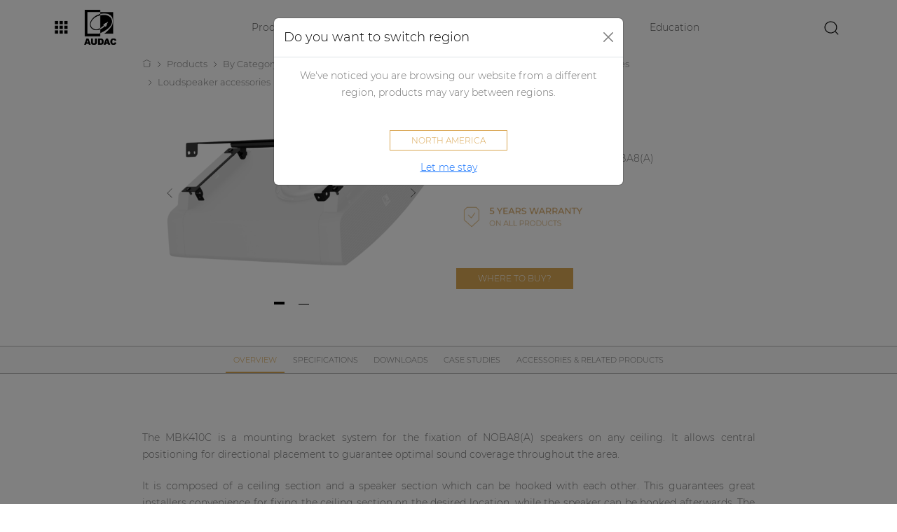

--- FILE ---
content_type: text/html; charset=utf-8
request_url: https://audac.eu/apac/products/d/mbk410c---ceiling-mounting-bracket-for-noba8a
body_size: 98717
content:
<!DOCTYPE html>
<html>
<head>
    <meta charset="utf-8" />
    <meta name="viewport" content="width=device-width, initial-scale=1.0" />
    <title> MBK410C - Ceiling mounting bracket for NOBA8(A) </title>
    <meta name="robots" content="noodp" />
    <meta name="robots" content="index, follow" />
    
    <meta name="description" content="The MBK410C is a mounting bracket system for fixation of NOBA8(A) speakers on any ceiling." lang="" /> 
    
    <meta property="og:title" content="MBK410C - Ceiling mounting bracket for NOBA8(A)" />
    <meta property="og:description" content="The MBK410C is a mounting bracket system for fixation of NOBA8(A) speakers on any ceiling." />
    <meta property="og:url" content="https://audac.eu/eu/products/d/mbk410c---ceiling-mounting-bracket-for-noba8a" />
    <meta property="og:image" content="https://images.pvs.global/audac/products/MBK410C-2.webp?width=2048" />
    <meta property="og:type" content="product" />
    <meta property="og:locale" content="" />
    <meta property="og:site_name" content="AUDAC" />

    <link rel="canonical" href="https://audac.eu/eu/products/d/mbk410c---ceiling-mounting-bracket-for-noba8a" />
    <link rel="preload" as="font" href="https://audac.azureedge.net/fonts/Montserrat-Light.woff2" type="font/woff2" crossorigin="anonymous">
    <link rel="preload" as="font" href="https://audac.azureedge.net/fonts/Montserrat-Light.woff" type="font/woff" crossorigin="anonymous">
    <link rel="preload" as="font" href="https://audac.azureedge.net/fonts/Montserrat-Medium.woff2" type="font/woff2" crossorigin="anonymous">
    <link rel="preload" as="font" href="https://audac.azureedge.net/fonts/Montserrat-Medium.woff" type="font/woff" crossorigin="anonymous">
        <link rel="preconnect" href="https://audac.azureedge.net"/>
        <link rel="preconnect" href="https://images.pvs.global"/>
        <link rel="preconnect" href="https://code.jquery.com"/>
        <link rel="preconnect" href="https://cdn.jsdelivr.net"/>
        <link rel="preconnect" href="https://cdnjs.cloudflare.com"/>
        <link rel="dns-prefetch" href="https://audac.azureedge.net"/>
        <link rel="dns-prefetch" href="https://images.pvs.global"/>
        <link rel="dns-prefetch" href="https://code.jquery.com"/>
        <link rel="dns-prefetch" href="https://cdn.jsdelivr.net"/>
        <link rel="dns-prefetch" href="https://cdnjs.cloudflare.com"/>
    
<link rel="shortcut icon" href="https://audac.azureedge.net/favicon.ico" />
<link rel="apple-touch-icon" sizes="180x180" href=https://audac.azureedge.net/apple-touch-icon.png?v=gf4dxpa5g9">
<link rel="icon" type="image/png" sizes="32x32" href=https://audac.azureedge.net/favicon-32x32.png?v=gf4dxpa5g9">
<link rel="icon" type="image/png" sizes="16x16" href=https://audac.azureedge.net/favicon-16x16.png?v=gf4dxpa5g9">
<link rel="manifest" href=https://audac.azureedge.net/site.webmanifest?v=gf4dxpa5g9">
<link rel="mask-icon" href=https://audac.azureedge.net/safari-pinned-tab.svg?v=gf4dxpa5g9" color="#000000">
<link rel="shortcut icon" href=https://audac.azureedge.net/favicon.ico?v=gf4dxpa5g9">
<meta name="msapplication-TileColor" content="#ffffff">
<meta name="theme-color" content="#ffffff">
    <link rel="stylesheet" type="text/css" href="https://audac.azureedge.net/css/bootstrap.css?v=i_9IWeLC9SNpyd88swp4dCF5VAp_o45IKUrSYGxatdU" />
    <link rel="stylesheet" href="https://cdn.jsdelivr.net/npm/select2@4.0.13/dist/css/select2.min.css" integrity="sha256-FdatTf20PQr/rWg+cAKfl6j4/IY3oohFAJ7gVC3M34E=" crossorigin="anonymous" />
    <link rel="stylesheet" href="https://cdn.jsdelivr.net/npm/select2-bootstrap-5-theme@1.3.0/dist/select2-bootstrap-5-theme.min.css" integrity="sha256-XLNUEfzPGHBeStES2DbLUURZ3e793BablwzJlYj6W2Q=" crossorigin="anonymous" />
    <link rel="stylesheet" href="https://cdnjs.cloudflare.com/ajax/libs/tooltipster/4.2.8/css/tooltipster.bundle.min.css" integrity="sha512-RwhQzi0EhwZ9hHs18SqM7ICqW/MH/B17PouhdCuzaUQYEdx2S4WPgkhLeZPvGr2Kb1FIm4gaIbMJGwZtxDCLQA==" crossorigin="anonymous" />
    <link rel="stylesheet" href="https://cdnjs.cloudflare.com/ajax/libs/tooltipster/4.2.8/css/plugins/tooltipster/sideTip/themes/tooltipster-sideTip-light.min.css" integrity="sha512-QjN/tx7PsXONFTqVCSTmvHP5cYZ1nhey68z+pQB99OO7QOuSocyBPANIHPRfr9tpZrzj0QWEcBjc9Fg1ZF/jfQ==" crossorigin="anonymous" />
    <link rel="stylesheet" href="https://cdn.jsdelivr.net/npm/@splidejs/splide@4.0.7/dist/css/splide.min.css" integrity="sha256-6YrKt7vMU9e4bwtlblASqhvvEt4/0JEQJ/zyWOFKnaM=" crossorigin="anonymous" />
    <link rel="stylesheet" href="https://cdn.jsdelivr.net/npm/@splidejs/splide@4.0.7/dist/css/splide-core.min.css" integrity="sha256-8gSXJwQPI1Qf6z9TkSJdI1CPinvymYP7xsXFKJC8vUs=" crossorigin="anonymous" />
    <link rel="stylesheet" href="https://cdnjs.cloudflare.com/ajax/libs/magnific-popup.js/1.1.0/magnific-popup.min.css" integrity="sha512-+EoPw+Fiwh6eSeRK7zwIKG2MA8i3rV/DGa3tdttQGgWyatG/SkncT53KHQaS5Jh9MNOT3dmFL0FjTY08And/Cw==" crossorigin="anonymous" referrerpolicy="no-referrer" />
    <link rel="stylesheet" type="text/css" href="https://audac.azureedge.net/css/site.css?v=LlMh-auB7LosSppIWkMHYbZryvo-qYmXMke1EgIaHww" />
        <!-- Start cookieyes banner -->
        <script id="cookieyes" type="text/javascript" src="https://cdn-cookieyes.com/client_data/5e2b94246794787523f968a3/script.js"></script>
        <!-- End cookieyes banner -->
    <!-- Google Tag Manager -->
    <script>(function(w,d,s,l,i){w[l]=w[l]||[];w[l].push({'gtm.start':
    new Date().getTime(),event:'gtm.js'});var f=d.getElementsByTagName(s)[0],
    j=d.createElement(s),dl=l!='dataLayer'?'&l='+l:'';j.async=true;j.src=
    'https://www.googletagmanager.com/gtm.js?id='+i+dl;f.parentNode.insertBefore(j,f);
    })(window,document,'script','dataLayer','GTM-PZLGVWS');</script>
    <!-- End Google Tag Manager -->
    <script type="text/javascript">
        var systemOfMeasurement = 'System.Runtime.CompilerServices.AsyncTaskMethodBuilder`1&#x2B;AsyncStateMachineBox`1[MUSE.Sites.Infrastructure.Common.Formatting.SystemOfMeasurement,MUSE.Sites.Infrastructure.Common.Formatting.SystemOfMeasurementService&#x2B;&lt;GetCurrentSystemOfMeasurement&gt;d__5]';
    </script>
</head>
<body>
    <!-- Google Tag Manager (noscript) -->
    <noscript><iframe src="https://www.googletagmanager.com/ns.html?id=GTM-PZLGVWS"
    height="0" width="0" style="display:none;visibility:hidden"></iframe></noscript>
    <!-- End Google Tag Manager (noscript) -->
    
    
    
<header class="navbar navbar-expand-lg sticky-top">
    <nav class="container-fluid">
        <div id="pvsgroup-nav" class="dropdown me-4 collapse navbar-collapse">
            <a id="pvsgroup-nav--toggler" href="#" role="button" data-bs-toggle="dropdown" aria-expanded="false">
                <svg class="icon-block-menu icon--lg"><title>block-menu</title><use xlink:href="#icon-block-menu"></use></svg>
            </a>
            <div id="pvsgroup-nav--menu" class="dropdown-menu">
                <div class="row g-0">
                    <div id="menu--left" class="col-5">
                        <h4>Our tools</h4>
                        <ul class="list-bare mb-4">
                            <li>
                                <a class="dropdown-item" href="https://education.audac.eu" target="_blank">
                                    <div class="icon-with-text">
                                        <div class="icon-with-text__icon">
                                            <svg class="icon-education icon--lg"><title>education</title><use xlink:href="#icon-education"></use></svg>
                                        </div>
                                        <div class="icon-with-text__text">Education</div>
                                    </div>
                                </a>
                            </li>
                            <li>
                                <a class="dropdown-item" href="https://manager.audac.eu" target="_blank">
                                    <div class="icon-with-text">
                                        <div class="icon-with-text__icon">
                                            <svg class="icon-manager icon--lg"><title>manager</title><use xlink:href="#icon-manager"></use></svg>
                                        </div>
                                        <div class="icon-with-text__text">Manager</div>
                                    </div>
                                </a>
                            </li>
                            <li>
                                <a class="dropdown-item" href="https://community.pvs.global" target="_blank">
                                    <div class="icon-with-text">
                                        <div class="icon-with-text__icon">
                                            <svg class="icon-forum icon--lg"><title>forum</title><use xlink:href="#icon-forum"></use></svg>
                                        </div>
                                        <div class="icon-with-text__text">Community</div>
                                    </div>
                                </a>
                            </li>
                        </ul>
                    </div>
                    <div id="menu--right" class="col-7">
                        <h4>The PVS Group</h4>
                        <ul class="list-bare mb-4">
                            <li>
                                <a class="dropdown-item" href="https://pvs.global" target="_blank">
                                    <div class="icon-with-text">
                                        <div class="icon-with-text__icon">
                                            <svg class="icon-pvs-corporate icon--lg"><title>pvs-corporate</title><use xlink:href="#icon-pvs-corporate"></use></svg>
                                        </div>
                                        <div class="icon-with-text__text">PVS Corporate<div class="tagline">Where audio & passion meet</div></div>
                                    </div>
                                </a>
                            </li>
                        </ul>
                        <h4>Our brands</h4>
                        <ul class="list-bare mb-4">
                            <li>
                                <a class="dropdown-item" href="https://audac.eu" target="_blank">
                                    <div class="icon-with-text">
                                        <div class="icon-with-text__icon">
                                            <svg class="icon-audac icon--lg"><title>audac</title><use xlink:href="#icon-audac"></use></svg>
                                        </div>
                                        <div class="icon-with-text__text">AUDAC<div class="tagline">Inspired by sound</div></div>
                                    </div>
                                </a>
                            </li>
                            <li>
                                <a class="dropdown-item" href="https://procab.be" target="_blank">
                                    <div class="icon-with-text">
                                        <div class="icon-with-text__icon">
                                            <svg class="icon-procab icon--lg"><title>procab</title><use xlink:href="#icon-procab"></use></svg>
                                        </div>
                                        <div class="icon-with-text__text">PROCAB<div class="tagline">Cables you can rely on</div></div>
                                    </div>
                                </a>
                            </li>
                            <li>
                                <a class="dropdown-item" href="https://caymon.eu" target="_blank">
                                    <div class="icon-with-text">
                                        <div class="icon-with-text__icon">
                                            <svg class="icon-caymon icon--lg"><title>caymon</title><use xlink:href="#icon-caymon"></use></svg>
                                        </div>
                                        <div class="icon-with-text__text">CAYMON<div class="tagline">Professional stands and racks</div></div>
                                    </div>
                                </a>
                            </li>
                        </ul>
                    </div>
                </div>
            </div>            
        </div>
        <a class="navbar-brand" href="/">
            <img id="brand-logo" alt="AUDAC - Inspired by sound" title="AUDAC - Inspired by sound" src="https://audac.azureedge.net/images/AUDAC-logo.webp" />
        </a>
        <div id="site-nav" class="flex-grow-1 collapse navbar-collapse">
            <div id="site-nav--left">
                <ul class="navbar-nav flex-row flex-wrap">
                    <li class="nav-item">
                        <a href="#" data-toggle="overlay-menu" class="nav-link">Products</a>
                    </li>
                    <li class="nav-item">
    <a class="nav-link" href="/apac/applications">Applications</a>
</li>
<li class="nav-item">
    <a class="nav-link" href="/apac/audio-configurator">Audio configurator</a>
</li>
<li class="nav-item">
    <a class="nav-link" href="/apac/case-studies">Case studies</a>
</li>
<li class="nav-item">
    <a href="https://education.audac.eu/be-en/" title="Education platform" class="nav-link" target="_blank">Education</a>
</li>
                </ul>
            </div>
            <div id="site-nav--right">
                <a id="search-open" href="#" class="me-2">
                    <svg class="icon-search icon--lg"><title>search</title><use xlink:href="#icon-search"></use></svg>
                </a>
            </div>
        </div>
        <div id="site-search" class="flex-grow-1">
            <div class="d-flex">
                <div id="site-search--bar">
                    <form id="SearchForm" role="form" method="get" class="d-flex ms-3" action="/apac/search">
                        <div class="input-group">
                            <input id="keywords" name="keywords" value="" class="form-control" maxlength="20" placeholder="search" autocomplete="off">
                            <div class="input-group-btn">
                                <button class="btn pe-1" type="submit"><svg class="icon-search icon--lg"><title>search</title><use xlink:href="#icon-search"></use></svg></button>
                            </div>
                        </div>
                    </form>
                </div>
                <a id="search-close" href="#" class="me-2">
                    <svg class="icon-close icon--lg"><title>close</title><use xlink:href="#icon-close"></use></svg>
                </a>
            </div>            
        </div>
        <button class="navbar-toggler me-0" type="button" data-bs-toggle="collapse" aria-expanded="false" aria-label="Toggle navigation">
            <span class="navbar-toggler-icon"></span>
        </button>        
    </nav>
</header>
    
<nav id="mobile-nav">
    <ul>
        <li>
            <a href="#">Products</a>
            <ul>
                    <li><a href="#">By category</a>
                        <ul>
                                <li>
                                    if (firstLevelCategory.HasSubCategories)
                                    {
                                        <a href="#">Loudspeakers</a>
                                        <ul>
                                                <li>
                                                    if (secondLevelCategory.HasSubCategories)
                                                    {
                                                        <a href="#">Active loudspeakers</a>
                                                        <ul>
                                                                <li>
                                                                    if (thirdLevelCategory.Entities.Any())
                                                                    {
                                                                        <a href="/apac/products/c/by-category/loudspeakers/active-loudspeakers/wall-loudspeakers">Wall loudspeakers</a>
                                                                    }
                                                                </li>
                                                                <li>
                                                                    if (thirdLevelCategory.Entities.Any())
                                                                    {
                                                                        <a href="/apac/products/c/by-category/loudspeakers/active-loudspeakers/soundbars">Soundbars</a>
                                                                    }
                                                                </li>
                                                                <li>
                                                                    if (thirdLevelCategory.Entities.Any())
                                                                    {
                                                                        <a href="/apac/products/c/by-category/loudspeakers/active-loudspeakers/active-loudspeaker-accessories">Active loudspeaker accessories</a>
                                                                    }
                                                                </li>
                                                        </ul>
                                                    }
                                                    else if (secondLevelCategory.Entities.Any())
                                                    {
                                                        <a href="/apac/products/cs/by-category/loudspeakers/active-loudspeakers">Active loudspeakers</a>
                                                    }
                                                </li>
                                                <li>
                                                    if (secondLevelCategory.HasSubCategories)
                                                    {
                                                        <a href="#">Passive loudspeakers</a>
                                                        <ul>
                                                                <li>
                                                                    if (thirdLevelCategory.Entities.Any())
                                                                    {
                                                                        <a href="/apac/products/c/by-category/loudspeakers/passive-loudspeakers/wall-loudspeakers">Wall loudspeakers</a>
                                                                    }
                                                                </li>
                                                                <li>
                                                                    if (thirdLevelCategory.Entities.Any())
                                                                    {
                                                                        <a href="/apac/products/c/by-category/loudspeakers/passive-loudspeakers/in-wall---in-ceiling-loudspeakers">In-wall / In-ceiling loudspeakers</a>
                                                                    }
                                                                </li>
                                                                <li>
                                                                    if (thirdLevelCategory.Entities.Any())
                                                                    {
                                                                        <a href="/apac/products/c/by-category/loudspeakers/passive-loudspeakers/column-loudspeakers">Column loudspeakers</a>
                                                                    }
                                                                </li>
                                                                <li>
                                                                    if (thirdLevelCategory.Entities.Any())
                                                                    {
                                                                        <a href="/apac/products/c/by-category/loudspeakers/passive-loudspeakers/pendant-loudspeakers">Pendant loudspeakers</a>
                                                                    }
                                                                </li>
                                                                <li>
                                                                    if (thirdLevelCategory.Entities.Any())
                                                                    {
                                                                        <a href="/apac/products/c/by-category/loudspeakers/passive-loudspeakers/projectors--horn-loudspeakers">Projectors & Horn loudspeakers</a>
                                                                    }
                                                                </li>
                                                                <li>
                                                                    if (thirdLevelCategory.Entities.Any())
                                                                    {
                                                                        <a href="/apac/products/c/by-category/loudspeakers/passive-loudspeakers/subwoofers">Subwoofers</a>
                                                                    }
                                                                </li>
                                                                <li>
                                                                    if (thirdLevelCategory.Entities.Any())
                                                                    {
                                                                        <a href="/apac/products/c/by-category/loudspeakers/passive-loudspeakers/passive-loudspeaker-accessories">Passive loudspeaker accessories</a>
                                                                    }
                                                                </li>
                                                        </ul>
                                                    }
                                                    else if (secondLevelCategory.Entities.Any())
                                                    {
                                                        <a href="/apac/products/cs/by-category/loudspeakers/passive-loudspeakers">Passive loudspeakers</a>
                                                    }
                                                </li>
                                        </ul>
                                    }
                                    else if (firstLevelCategory.Entities.Any())
                                    {
                                        <a href="/apac/products/cs/by-category/loudspeakers">Loudspeakers</a>
                                    }
                                </li>                        
                                <li>
                                    if (firstLevelCategory.HasSubCategories)
                                    {
                                        <a href="#">Amplifiers</a>
                                        <ul>
                                                <li>
                                                    if (secondLevelCategory.HasSubCategories)
                                                    {
                                                        <a href="#">Network control amplifiers</a>
                                                        <ul>
                                                                <li>
                                                                    if (thirdLevelCategory.Entities.Any())
                                                                    {
                                                                        <a href="/apac/products/c/by-category/amplifiers/network-control-amplifiers/commercial-amplifiers">Commercial amplifiers</a>
                                                                    }
                                                                </li>
                                                                <li>
                                                                    if (thirdLevelCategory.Entities.Any())
                                                                    {
                                                                        <a href="/apac/products/c/by-category/amplifiers/network-control-amplifiers/power-amplifiers">Power amplifiers</a>
                                                                    }
                                                                </li>
                                                                <li>
                                                                    if (thirdLevelCategory.Entities.Any())
                                                                    {
                                                                        <a href="/apac/products/c/by-category/amplifiers/network-control-amplifiers/network-amplifier-accessories">Network Amplifier accessories</a>
                                                                    }
                                                                </li>
                                                        </ul>
                                                    }
                                                    else if (secondLevelCategory.Entities.Any())
                                                    {
                                                        <a href="/apac/products/cs/by-category/amplifiers/network-control-amplifiers">Network control amplifiers</a>
                                                    }
                                                </li>
                                                <li>
                                                    if (secondLevelCategory.HasSubCategories)
                                                    {
                                                        <a href="#">Non network control amplifiers</a>
                                                        <ul>
                                                                <li>
                                                                    if (thirdLevelCategory.Entities.Any())
                                                                    {
                                                                        <a href="/apac/products/c/by-category/amplifiers/non-network-control-amplifiers/commercial-amplifiers">Commercial amplifiers</a>
                                                                    }
                                                                </li>
                                                                <li>
                                                                    if (thirdLevelCategory.Entities.Any())
                                                                    {
                                                                        <a href="/apac/products/c/by-category/amplifiers/non-network-control-amplifiers/power-amplifiers">Power amplifiers</a>
                                                                    }
                                                                </li>
                                                                <li>
                                                                    if (thirdLevelCategory.Entities.Any())
                                                                    {
                                                                        <a href="/apac/products/s/by-category/amplifiers/non-network-control-amplifiers/non-network-amplifier-accessories">Non network Amplifier accessories</a>
                                                                    }
                                                                </li>
                                                        </ul>
                                                    }
                                                    else if (secondLevelCategory.Entities.Any())
                                                    {
                                                        <a href="/apac/products/cs/by-category/amplifiers/non-network-control-amplifiers">Non network control amplifiers</a>
                                                    }
                                                </li>
                                        </ul>
                                    }
                                    else if (firstLevelCategory.Entities.Any())
                                    {
                                        <a href="/apac/products/cs/by-category/amplifiers">Amplifiers</a>
                                    }
                                </li>                        
                                <li>
                                    if (firstLevelCategory.HasSubCategories)
                                    {
                                        <a href="#">Audio processors</a>
                                        <ul>
                                                <li>
                                                    if (secondLevelCategory.HasSubCategories)
                                                    {
                                                        <a href="#">Audio matrix processor</a>
                                                        <ul>
                                                                <li>
                                                                    if (thirdLevelCategory.Entities.Any())
                                                                    {
                                                                        <a href="/apac/products/c/by-category/audio-processors/audio-matrix-processor/network-sound--control-audio-processor">Network sound & control audio processor</a>
                                                                    }
                                                                </li>
                                                                <li>
                                                                    if (thirdLevelCategory.Entities.Any())
                                                                    {
                                                                        <a href="/apac/products/c/by-category/audio-processors/audio-matrix-processor/network-control-audio-processor">Network control audio processor</a>
                                                                    }
                                                                </li>
                                                        </ul>
                                                    }
                                                    else if (secondLevelCategory.Entities.Any())
                                                    {
                                                        <a href="/apac/products/c/by-category/audio-processors/audio-matrix-processor">Audio matrix processor</a>
                                                    }
                                                </li>
                                                <li>
                                                    if (secondLevelCategory.HasSubCategories)
                                                    {
                                                        <a href="#">Audio matrix processor accessories</a>
                                                        <ul>
                                                                <li>
                                                                    if (thirdLevelCategory.Entities.Any())
                                                                    {
                                                                        <a href="/apac/products/c/by-category/audio-processors/audio-matrix-processor-accessories/paging">Paging</a>
                                                                    }
                                                                </li>
                                                                <li>
                                                                    if (thirdLevelCategory.Entities.Any())
                                                                    {
                                                                        <a href="/apac/products/s/by-category/audio-processors/audio-matrix-processor-accessories/wall-panels">Wall panels</a>
                                                                    }
                                                                </li>
                                                                <li>
                                                                    if (thirdLevelCategory.Entities.Any())
                                                                    {
                                                                        <a href="/apac/products/c/by-category/audio-processors/audio-matrix-processor-accessories/audio-input-wall-panels">Audio input wall panels</a>
                                                                    }
                                                                </li>
                                                                <li>
                                                                    if (thirdLevelCategory.Entities.Any())
                                                                    {
                                                                        <a href="/apac/products/s/by-category/audio-processors/audio-matrix-processor-accessories/relay-groups">Relay groups</a>
                                                                    }
                                                                </li>
                                                                <li>
                                                                    if (thirdLevelCategory.Entities.Any())
                                                                    {
                                                                        <a href="/apac/products/s/by-category/audio-processors/audio-matrix-processor-accessories/connectivity">Connectivity</a>
                                                                    }
                                                                </li>
                                                                <li>
                                                                    if (thirdLevelCategory.Entities.Any())
                                                                    {
                                                                        <a href="/apac/products/c/by-category/audio-processors/audio-matrix-processor-accessories/other">Other</a>
                                                                    }
                                                                </li>
                                                        </ul>
                                                    }
                                                    else if (secondLevelCategory.Entities.Any())
                                                    {
                                                        <a href="/apac/products/c/by-category/audio-processors/audio-matrix-processor-accessories">Audio matrix processor accessories</a>
                                                    }
                                                </li>
                                        </ul>
                                    }
                                    else if (firstLevelCategory.Entities.Any())
                                    {
                                        <a href="/apac/products/cs/by-category/audio-processors">Audio processors</a>
                                    }
                                </li>                        
                                <li>
                                    if (firstLevelCategory.HasSubCategories)
                                    {
                                        <a href="#">Audio players</a>
                                        <ul>
                                                <li>
                                                    if (secondLevelCategory.HasSubCategories)
                                                    {
                                                        <a href="#">Modular audio systems</a>
                                                        <ul>
                                                                <li>
                                                                    if (thirdLevelCategory.Entities.Any())
                                                                    {
                                                                        <a href="/apac/products/c/by-category/audio-players/modular-audio-systems/modular-sourcecon-players">Modular (SourceCon™) players</a>
                                                                    }
                                                                </li>
                                                                <li>
                                                                    if (thirdLevelCategory.Entities.Any())
                                                                    {
                                                                        <a href="/apac/products/c/by-category/audio-players/modular-audio-systems/modular-sourcecon-modules">Modular (SourceCon™) modules</a>
                                                                    }
                                                                </li>
                                                        </ul>
                                                    }
                                                    else if (secondLevelCategory.Entities.Any())
                                                    {
                                                        <a href="/apac/products/c/by-category/audio-players/modular-audio-systems">Modular audio systems</a>
                                                    }
                                                </li>
                                                <li>
                                                    if (secondLevelCategory.HasSubCategories)
                                                    {
                                                        <a href="#">Standalone audio players</a>
                                                        <ul>
                                                        </ul>
                                                    }
                                                    else if (secondLevelCategory.Entities.Any())
                                                    {
                                                        <a href="/apac/products/s/by-category/audio-players/standalone-audio-players">Standalone audio players</a>
                                                    }
                                                </li>
                                                <li>
                                                    if (secondLevelCategory.HasSubCategories)
                                                    {
                                                        <a href="#">Audio players accessories</a>
                                                        <ul>
                                                        </ul>
                                                    }
                                                    else if (secondLevelCategory.Entities.Any())
                                                    {
                                                        <a href="/apac/products/s/by-category/audio-players/audio-players-accessories">Audio players accessories</a>
                                                    }
                                                </li>
                                        </ul>
                                    }
                                    else if (firstLevelCategory.Entities.Any())
                                    {
                                        <a href="/apac/products/cs/by-category/audio-players">Audio players</a>
                                    }
                                </li>                        
                                <li>
                                    if (firstLevelCategory.HasSubCategories)
                                    {
                                        <a href="#">Preamplifiers</a>
                                        <ul>
                                        </ul>
                                    }
                                    else if (firstLevelCategory.Entities.Any())
                                    {
                                        <a href="/apac/products/s/by-category/preamplifiers">Preamplifiers</a>
                                    }
                                </li>                        
                                <li>
                                    if (firstLevelCategory.HasSubCategories)
                                    {
                                        <a href="#">Wall plates</a>
                                        <ul>
                                                <li>
                                                    if (secondLevelCategory.HasSubCategories)
                                                    {
                                                        <a href="#">Control panels</a>
                                                        <ul>
                                                                <li>
                                                                    if (thirdLevelCategory.Entities.Any())
                                                                    {
                                                                        <a href="/apac/products/c/by-category/wall-plates/control-panels/network-control-panels">Network control panels</a>
                                                                    }
                                                                </li>
                                                                <li>
                                                                    if (thirdLevelCategory.Entities.Any())
                                                                    {
                                                                        <a href="/apac/products/c/by-category/wall-plates/control-panels/control--input-panels">Control & input panels</a>
                                                                    }
                                                                </li>
                                                                <li>
                                                                    if (thirdLevelCategory.Entities.Any())
                                                                    {
                                                                        <a href="/apac/products/s/by-category/wall-plates/control-panels/control-panels">Control panels</a>
                                                                    }
                                                                </li>
                                                                <li>
                                                                    if (thirdLevelCategory.Entities.Any())
                                                                    {
                                                                        <a href="/apac/products/s/by-category/wall-plates/control-panels/volume-controllers">Volume controllers</a>
                                                                    }
                                                                </li>
                                                        </ul>
                                                    }
                                                    else if (secondLevelCategory.Entities.Any())
                                                    {
                                                        <a href="/apac/products/c/by-category/wall-plates/control-panels">Control panels</a>
                                                    }
                                                </li>
                                                <li>
                                                    if (secondLevelCategory.HasSubCategories)
                                                    {
                                                        <a href="#">Input and output panels</a>
                                                        <ul>
                                                                <li>
                                                                    if (thirdLevelCategory.Entities.Any())
                                                                    {
                                                                        <a href="/apac/products/s/by-category/wall-plates/input-and-output-panels/network-mixing-panels">Network mixing panels</a>
                                                                    }
                                                                </li>
                                                                <li>
                                                                    if (thirdLevelCategory.Entities.Any())
                                                                    {
                                                                        <a href="/apac/products/s/by-category/wall-plates/input-and-output-panels/input--control-panels">Input & control panels</a>
                                                                    }
                                                                </li>
                                                                <li>
                                                                    if (thirdLevelCategory.Entities.Any())
                                                                    {
                                                                        <a href="/apac/products/s/by-category/wall-plates/input-and-output-panels/input-panels">Input panels</a>
                                                                    }
                                                                </li>
                                                        </ul>
                                                    }
                                                    else if (secondLevelCategory.Entities.Any())
                                                    {
                                                        <a href="/apac/products/c/by-category/wall-plates/input-and-output-panels">Input and output panels</a>
                                                    }
                                                </li>
                                                <li>
                                                    if (secondLevelCategory.HasSubCategories)
                                                    {
                                                        <a href="#">Cover frames</a>
                                                        <ul>
                                                        </ul>
                                                    }
                                                    else if (secondLevelCategory.Entities.Any())
                                                    {
                                                        <a href="/apac/products/s/by-category/wall-plates/cover-frames">Cover frames</a>
                                                    }
                                                </li>
                                                <li>
                                                    if (secondLevelCategory.HasSubCategories)
                                                    {
                                                        <a href="#">Surface mount wall boxes</a>
                                                        <ul>
                                                        </ul>
                                                    }
                                                    else if (secondLevelCategory.Entities.Any())
                                                    {
                                                        <a href="/apac/products/s/by-category/wall-plates/surface-mount-wall-boxes">Surface mount wall boxes</a>
                                                    }
                                                </li>
                                                <li>
                                                    if (secondLevelCategory.HasSubCategories)
                                                    {
                                                        <a href="#">Flush mount wall boxes</a>
                                                        <ul>
                                                        </ul>
                                                    }
                                                    else if (secondLevelCategory.Entities.Any())
                                                    {
                                                        <a href="/apac/products/s/by-category/wall-plates/flush-mount-wall-boxes">Flush mount wall boxes</a>
                                                    }
                                                </li>
                                                <li>
                                                    if (secondLevelCategory.HasSubCategories)
                                                    {
                                                        <a href="#">Connection plates</a>
                                                        <ul>
                                                        </ul>
                                                    }
                                                    else if (secondLevelCategory.Entities.Any())
                                                    {
                                                        <a href="/apac/products/s/by-category/wall-plates/connection-plates">Connection plates</a>
                                                    }
                                                </li>
                                        </ul>
                                    }
                                    else if (firstLevelCategory.Entities.Any())
                                    {
                                        <a href="/apac/products/cs/by-category/wall-plates">Wall plates</a>
                                    }
                                </li>                        
                                <li>
                                    if (firstLevelCategory.HasSubCategories)
                                    {
                                        <a href="#">Microphones</a>
                                        <ul>
                                                <li>
                                                    if (secondLevelCategory.HasSubCategories)
                                                    {
                                                        <a href="#">Paging microphone</a>
                                                        <ul>
                                                                <li>
                                                                    if (thirdLevelCategory.Entities.Any())
                                                                    {
                                                                        <a href="/apac/products/c/by-category/microphones/paging-microphone/network-paging-microphone">Network paging microphone</a>
                                                                    }
                                                                </li>
                                                                <li>
                                                                    if (thirdLevelCategory.Entities.Any())
                                                                    {
                                                                        <a href="/apac/products/c/by-category/microphones/paging-microphone/paging-microphones">Paging microphones</a>
                                                                    }
                                                                </li>
                                                        </ul>
                                                    }
                                                    else if (secondLevelCategory.Entities.Any())
                                                    {
                                                        <a href="/apac/products/c/by-category/microphones/paging-microphone">Paging microphone</a>
                                                    }
                                                </li>
                                                <li>
                                                    if (secondLevelCategory.HasSubCategories)
                                                    {
                                                        <a href="#">Headset microphones</a>
                                                        <ul>
                                                                <li>
                                                                    if (thirdLevelCategory.Entities.Any())
                                                                    {
                                                                        <a href="/apac/products/s/by-category/microphones/headset-microphones/headset-condenser-microphones">Headset condenser microphones</a>
                                                                    }
                                                                </li>
                                                        </ul>
                                                    }
                                                    else if (secondLevelCategory.Entities.Any())
                                                    {
                                                        <a href="/apac/products/c/by-category/microphones/headset-microphones">Headset microphones</a>
                                                    }
                                                </li>
                                                <li>
                                                    if (secondLevelCategory.HasSubCategories)
                                                    {
                                                        <a href="#">Handheld microphones</a>
                                                        <ul>
                                                        </ul>
                                                    }
                                                    else if (secondLevelCategory.Entities.Any())
                                                    {
                                                        <a href="/apac/products/s/by-category/microphones/handheld-microphones">Handheld microphones</a>
                                                    }
                                                </li>
                                                <li>
                                                    if (secondLevelCategory.HasSubCategories)
                                                    {
                                                        <a href="#">Gooseneck & special microphones</a>
                                                        <ul>
                                                                <li>
                                                                    if (thirdLevelCategory.Entities.Any())
                                                                    {
                                                                        <a href="/apac/products/s/by-category/microphones/gooseneck--special-microphones/special-microphones">Special microphones</a>
                                                                    }
                                                                </li>
                                                                <li>
                                                                    if (thirdLevelCategory.Entities.Any())
                                                                    {
                                                                        <a href="/apac/products/s/by-category/microphones/gooseneck--special-microphones/gooseneck-microphones">Gooseneck microphones</a>
                                                                    }
                                                                </li>
                                                        </ul>
                                                    }
                                                    else if (secondLevelCategory.Entities.Any())
                                                    {
                                                        <a href="/apac/products/c/by-category/microphones/gooseneck--special-microphones">Gooseneck & special microphones</a>
                                                    }
                                                </li>
                                                <li>
                                                    if (secondLevelCategory.HasSubCategories)
                                                    {
                                                        <a href="#">Microphone accessories</a>
                                                        <ul>
                                                        </ul>
                                                    }
                                                    else if (secondLevelCategory.Entities.Any())
                                                    {
                                                        <a href="/apac/products/s/by-category/microphones/microphone-accessories">Microphone accessories</a>
                                                    }
                                                </li>
                                        </ul>
                                    }
                                    else if (firstLevelCategory.Entities.Any())
                                    {
                                        <a href="/apac/products/cs/by-category/microphones">Microphones</a>
                                    }
                                </li>                        
                                <li>
                                    if (firstLevelCategory.HasSubCategories)
                                    {
                                        <a href="#">Solution boxes</a>
                                        <ul>
                                                <li>
                                                    if (secondLevelCategory.HasSubCategories)
                                                    {
                                                        <a href="#">Network I/O mixing breakout boxes</a>
                                                        <ul>
                                                        </ul>
                                                    }
                                                    else if (secondLevelCategory.Entities.Any())
                                                    {
                                                        <a href="/apac/products/s/by-category/solution-boxes/network-i-o-mixing-breakout-boxes">Network I/O mixing breakout boxes</a>
                                                    }
                                                </li>
                                                <li>
                                                    if (secondLevelCategory.HasSubCategories)
                                                    {
                                                        <a href="#">Active audio transceivers</a>
                                                        <ul>
                                                        </ul>
                                                    }
                                                    else if (secondLevelCategory.Entities.Any())
                                                    {
                                                        <a href="/apac/products/s/by-category/solution-boxes/active-audio-transceivers">Active audio transceivers</a>
                                                    }
                                                </li>
                                                <li>
                                                    if (secondLevelCategory.HasSubCategories)
                                                    {
                                                        <a href="#">Audio line isolators</a>
                                                        <ul>
                                                        </ul>
                                                    }
                                                    else if (secondLevelCategory.Entities.Any())
                                                    {
                                                        <a href="/apac/products/s/by-category/solution-boxes/audio-line-isolators">Audio line isolators</a>
                                                    }
                                                </li>
                                                <li>
                                                    if (secondLevelCategory.HasSubCategories)
                                                    {
                                                        <a href="#">Universal input adapters</a>
                                                        <ul>
                                                        </ul>
                                                    }
                                                    else if (secondLevelCategory.Entities.Any())
                                                    {
                                                        <a href="/apac/products/s/by-category/solution-boxes/universal-input-adapters">Universal input adapters</a>
                                                    }
                                                </li>
                                                <li>
                                                    if (secondLevelCategory.HasSubCategories)
                                                    {
                                                        <a href="#">Universal configuration & control unit</a>
                                                        <ul>
                                                        </ul>
                                                    }
                                                    else if (secondLevelCategory.Entities.Any())
                                                    {
                                                        <a href="/apac/products/s/by-category/solution-boxes/universal-configuration--control-unit">Universal configuration & control unit</a>
                                                    }
                                                </li>
                                                <li>
                                                    if (secondLevelCategory.HasSubCategories)
                                                    {
                                                        <a href="#">Solution boxes accessories</a>
                                                        <ul>
                                                        </ul>
                                                    }
                                                    else if (secondLevelCategory.Entities.Any())
                                                    {
                                                        <a href="/apac/products/s/by-category/solution-boxes/solution-boxes-accessories">Solution boxes accessories</a>
                                                    }
                                                </li>
                                        </ul>
                                    }
                                    else if (firstLevelCategory.Entities.Any())
                                    {
                                        <a href="/apac/products/cs/by-category/solution-boxes">Solution boxes</a>
                                    }
                                </li>                        
                                <li>
                                    if (firstLevelCategory.HasSubCategories)
                                    {
                                        <a href="#">Network sound & control cards</a>
                                        <ul>
                                        </ul>
                                    }
                                    else if (firstLevelCategory.Entities.Any())
                                    {
                                        <a href="/apac/products/s/by-category/network-sound--control-cards">Network sound & control cards</a>
                                    }
                                </li>                        
                                <li>
                                    if (firstLevelCategory.HasSubCategories)
                                    {
                                        <a href="#">Transformers</a>
                                        <ul>
                                                <li>
                                                    if (secondLevelCategory.HasSubCategories)
                                                    {
                                                        <a href="#">Line transformers</a>
                                                        <ul>
                                                                <li>
                                                                    if (thirdLevelCategory.Entities.Any())
                                                                    {
                                                                        <a href="/apac/products/s/by-category/transformers/line-transformers/compact-line-transformers">Compact line transformers</a>
                                                                    }
                                                                </li>
                                                                <li>
                                                                    if (thirdLevelCategory.Entities.Any())
                                                                    {
                                                                        <a href="/apac/products/s/by-category/transformers/line-transformers/toroidal-line-transformers">Toroidal line transformers</a>
                                                                    }
                                                                </li>
                                                        </ul>
                                                    }
                                                    else if (secondLevelCategory.Entities.Any())
                                                    {
                                                        <a href="/apac/products/c/by-category/transformers/line-transformers">Line transformers</a>
                                                    }
                                                </li>
                                                <li>
                                                    if (secondLevelCategory.HasSubCategories)
                                                    {
                                                        <a href="#">Audio isolators</a>
                                                        <ul>
                                                        </ul>
                                                    }
                                                    else if (secondLevelCategory.Entities.Any())
                                                    {
                                                        <a href="/apac/products/s/by-category/transformers/audio-isolators">Audio isolators</a>
                                                    }
                                                </li>
                                        </ul>
                                    }
                                    else if (firstLevelCategory.Entities.Any())
                                    {
                                        <a href="/apac/products/cs/by-category/transformers">Transformers</a>
                                    }
                                </li>                        
                                <li>
                                    if (firstLevelCategory.HasSubCategories)
                                    {
                                        <a href="#">Other products</a>
                                        <ul>
                                                <li>
                                                    if (secondLevelCategory.HasSubCategories)
                                                    {
                                                        <a href="#">Measurement appliances</a>
                                                        <ul>
                                                        </ul>
                                                    }
                                                    else if (secondLevelCategory.Entities.Any())
                                                    {
                                                        <a href="/apac/products/s/by-category/other-products/measurement-appliances">Measurement appliances</a>
                                                    }
                                                </li>
                                                <li>
                                                    if (secondLevelCategory.HasSubCategories)
                                                    {
                                                        <a href="#">Power supplies</a>
                                                        <ul>
                                                        </ul>
                                                    }
                                                    else if (secondLevelCategory.Entities.Any())
                                                    {
                                                        <a href="/apac/products/s/by-category/other-products/power-supplies">Power supplies</a>
                                                    }
                                                </li>
                                                <li>
                                                    if (secondLevelCategory.HasSubCategories)
                                                    {
                                                        <a href="#">Antenna</a>
                                                        <ul>
                                                        </ul>
                                                    }
                                                    else if (secondLevelCategory.Entities.Any())
                                                    {
                                                        <a href="/apac/products/s/by-category/other-products/antenna">Antenna</a>
                                                    }
                                                </li>
                                                <li>
                                                    if (secondLevelCategory.HasSubCategories)
                                                    {
                                                        <a href="#">Merchandising</a>
                                                        <ul>
                                                                <li>
                                                                    if (thirdLevelCategory.Entities.Any())
                                                                    {
                                                                        <a href="/apac/products/s/by-category/other-products/merchandising/displays">Displays</a>
                                                                    }
                                                                </li>
                                                                <li>
                                                                    if (thirdLevelCategory.Entities.Any())
                                                                    {
                                                                        <a href="/apac/products/s/by-category/other-products/merchandising/textiles">Textiles</a>
                                                                    }
                                                                </li>
                                                                <li>
                                                                    if (thirdLevelCategory.Entities.Any())
                                                                    {
                                                                        <a href="/apac/products/s/by-category/other-products/merchandising/catalogues">Catalogues</a>
                                                                    }
                                                                </li>
                                                                <li>
                                                                    if (thirdLevelCategory.Entities.Any())
                                                                    {
                                                                        <a href="/apac/products/s/by-category/other-products/merchandising/loudspeaker-protection">Loudspeaker protection</a>
                                                                    }
                                                                </li>
                                                                <li>
                                                                    if (thirdLevelCategory.Entities.Any())
                                                                    {
                                                                        <a href="/apac/products/s/by-category/other-products/merchandising/other">Other</a>
                                                                    }
                                                                </li>
                                                        </ul>
                                                    }
                                                    else if (secondLevelCategory.Entities.Any())
                                                    {
                                                        <a href="/apac/products/c/by-category/other-products/merchandising">Merchandising</a>
                                                    }
                                                </li>
                                        </ul>
                                    }
                                    else if (firstLevelCategory.Entities.Any())
                                    {
                                        <a href="/apac/products/cs/by-category/other-products">Other products</a>
                                    }
                                </li>                        
                        </ul>
                    </li>                    
                <li><a href="/apac/software/audac-touch">AUDAC Touch™</a></li>
                    <li><a href="#">By family</a>
                        <ul>
                                <li>
                                    if (firstLevelCategory.HasSubCategories)
                                    {
                                        <a href="#">Atellio family</a>
                                        <ul>
                                                <li>
                                                    if (secondLevelCategory.Entities.Any())
                                                    {
                                                        <a href="/apac/products/s/by-family/atellio-family/network-sound--control-audio-processor">Network sound & control audio processor</a>
                                                    }
                                                </li>
                                                <li>
                                                    if (secondLevelCategory.Entities.Any())
                                                    {
                                                        <a href="/apac/products/s/by-family/atellio-family/network-control-panels">Network control panels</a>
                                                    }
                                                </li>
                                                <li>
                                                    if (secondLevelCategory.Entities.Any())
                                                    {
                                                        <a href="/apac/products/s/by-family/atellio-family/network-input--output-panels">Network input & output panels</a>
                                                    }
                                                </li>
                                                <li>
                                                    if (secondLevelCategory.Entities.Any())
                                                    {
                                                        <a href="/apac/products/s/by-family/atellio-family/network-paging-microphones">Network paging microphones</a>
                                                    }
                                                </li>
                                                <li>
                                                    if (secondLevelCategory.Entities.Any())
                                                    {
                                                        <a href="/apac/products/s/by-family/atellio-family/network-i-o-expanders">Network I/O expanders</a>
                                                    }
                                                </li>
                                                <li>
                                                    if (secondLevelCategory.Entities.Any())
                                                    {
                                                        <a href="/apac/products/s/by-family/atellio-family/network-sound--control-expansion">Network sound & control expansion</a>
                                                    }
                                                </li>
                                        </ul>
                                    }
                                    else if (firstLevelCategory.Entities.Any())
                                    {
                                        <a href="/apac/products/c/by-family/atellio-family">Atellio family</a>
                                    }
                                </li>                        
                                <li>
                                    if (firstLevelCategory.HasSubCategories)
                                    {
                                        <a href="#">Consenso family</a>
                                        <ul>
                                                <li>
                                                    if (secondLevelCategory.Entities.Any())
                                                    {
                                                        <a href="/apac/products/c/by-family/consenso-family/network-control-audio-processor">Network control audio processor</a>
                                                    }
                                                </li>
                                                <li>
                                                    if (secondLevelCategory.Entities.Any())
                                                    {
                                                        <a href="/apac/products/c/by-family/consenso-family/network-control-amplifiers">Network control amplifiers</a>
                                                    }
                                                </li>
                                                <li>
                                                    if (secondLevelCategory.Entities.Any())
                                                    {
                                                        <a href="/apac/products/s/by-family/consenso-family/relay-groups">Relay groups</a>
                                                    }
                                                </li>
                                                <li>
                                                    if (secondLevelCategory.Entities.Any())
                                                    {
                                                        <a href="/apac/products/c/by-family/consenso-family/modular-audio-systems">Modular audio systems</a>
                                                    }
                                                </li>
                                                <li>
                                                    if (secondLevelCategory.Entities.Any())
                                                    {
                                                        <a href="/apac/products/s/by-family/consenso-family/universal-configuration--control-unit">Universal configuration & control unit</a>
                                                    }
                                                </li>
                                                <li>
                                                    if (secondLevelCategory.Entities.Any())
                                                    {
                                                        <a href="/apac/products/c/by-family/consenso-family/network-control-panels">Network control panels</a>
                                                    }
                                                </li>
                                                <li>
                                                    if (secondLevelCategory.Entities.Any())
                                                    {
                                                        <a href="/apac/products/c/by-family/consenso-family/analogue-wall-inputs">Analogue wall inputs</a>
                                                    }
                                                </li>
                                                <li>
                                                    if (secondLevelCategory.Entities.Any())
                                                    {
                                                        <a href="/apac/products/s/by-family/consenso-family/analogue-wall-controllers">Analogue wall controllers</a>
                                                    }
                                                </li>
                                        </ul>
                                    }
                                    else if (firstLevelCategory.Entities.Any())
                                    {
                                        <a href="/apac/products/c/by-family/consenso-family">Consenso family</a>
                                    }
                                </li>                        
                                <li>
                                    if (firstLevelCategory.HasSubCategories)
                                    {
                                        <a href="#">Soveno family</a>
                                        <ul>
                                                <li>
                                                    if (secondLevelCategory.Entities.Any())
                                                    {
                                                        <a href="/apac/products/s/by-family/soveno-family/preamplifiers">Preamplifiers</a>
                                                    }
                                                </li>
                                                <li>
                                                    if (secondLevelCategory.Entities.Any())
                                                    {
                                                        <a href="/apac/products/c/by-family/soveno-family/power-amplifiers">Power amplifiers</a>
                                                    }
                                                </li>
                                                <li>
                                                    if (secondLevelCategory.Entities.Any())
                                                    {
                                                        <a href="/apac/products/c/by-family/soveno-family/commercial-amplifiers">Commercial amplifiers</a>
                                                    }
                                                </li>
                                                <li>
                                                    if (secondLevelCategory.Entities.Any())
                                                    {
                                                        <a href="/apac/products/c/by-family/soveno-family/audio-players">Audio players</a>
                                                    }
                                                </li>
                                                <li>
                                                    if (secondLevelCategory.Entities.Any())
                                                    {
                                                        <a href="/apac/products/c/by-family/soveno-family/solution-boxes">Solution boxes</a>
                                                    }
                                                </li>
                                                <li>
                                                    if (secondLevelCategory.Entities.Any())
                                                    {
                                                        <a href="/apac/products/c/by-family/soveno-family/analogue-wall-inputs">Analogue wall inputs</a>
                                                    }
                                                </li>
                                        </ul>
                                    }
                                    else if (firstLevelCategory.Entities.Any())
                                    {
                                        <a href="/apac/products/c/by-family/soveno-family">Soveno family</a>
                                    }
                                </li>                        
                        </ul>
                    </li>                    
            </ul>
        </li>
        <li class="nav-item">
    <a class="nav-link" href="/apac/applications">Applications</a>
</li>
<li class="nav-item">
    <a class="nav-link" href="/apac/audio-configurator">Audio configurator</a>
</li>
<li class="nav-item">
    <a class="nav-link" href="/apac/case-studies">Case studies</a>
</li>
<li class="nav-item">
    <a href="https://education.audac.eu/be-en/" title="Education platform" class="nav-link" target="_blank">Education</a>
</li>
        <li>
            <form id="MobileSearchForm" role="form" method="get" class="d-flex ms-3 my-5" action="/apac/search">
                <div class="input-group">
                    <input id="keywords" name="keywords" value="" class="form-control" maxlength="20" placeholder="search" autocomplete="off">
                    <div class="input-group-btn">
                        <button class="btn pe-1" type="submit"><svg class="icon-search"><title>search</title><use xlink:href="#icon-search"></use></svg></button>
                    </div>
                </div>                        
            </form>
        </li>
        
<li>
    <a href="#">The PVS Group</a>
    <ul>
        <li>
            <a href="https://pvs.global" target="_blank">PVS Corporate</a>
        </li>
        <li>
            <a href="https://my.pvs.global" target="_blank">PVS Portal</a>
        </li>
        <li>
            <a href="#">Our tools</a>
            <ul>
                <li>
                    <a href="https://education.audac.eu" target="_blank">Education</a>
                </li>
                <li>
                    <a href="https://manager.audac.eu" target="_blank">Manager</a>
                </li>
                <li>
                    <a href="https://community.pvs.global" target="_blank">Community</a>
                </li>
            </ul>
        </li>
        <li>
            <a href="#">Our brands</a>
            <ul>
                <li>
                    <a href="https://audac.eu" target="_blank">AUDAC</a>
                </li>
                <li>
                    <a href="https://procab.be" target="_blank">PROCAB</a>
                </li>
                <li>
                    <a href="https://caymon.eu" target="_blank">CAYMON</a>
                </li>
            </ul>
        </li>
    </ul>
</li>
<li>
    <a href="#">About us</a>
    <ul>
        <li>
            <a href="/apac/why-audac">Why AUDAC</a>
        </li>
        <li>
            <a href="/apac/sustainability">Sustainability</a>
        </li>
        <li>
            <a href="/apac/news">News</a>
        </li>
    </ul>
</li>
<li>
    <a href="#">Partner program</a>
    <ul>
        <li>
            <a href="/apac/partner-program/worldmap">AUDAC worldwide</a>
        </li>
        <li>
            <a href="/apac/partner-program/join-the-family">Join the AUDAC family</a>
        </li>
    </ul>
</li>
<li>
    <a href="#">Resources & support</a>
    <ul>
        <li>
            <a href="/apac/downloads">Downloads</a>
        </li>
        <li>
            <a href="/apac/innovations">Innovations</a>
        </li>
        <li>
            <a href="/apac/software">Software</a>
        </li>
        <li>
            <a href="/apac/warranty">Warranty</a>
        </li>
        <li>
            <a href="/apac/customer-care">Customer care</a>
        </li>
        <li>
            <a href="/apac/consultancy">Consultancy</a>
        </li>
    </ul>
</li>
<li>
    <a href="#">Careers</a>
    <ul>
        <li>
            <a href="/apac/careers/AUDAC-lifestyle">AUDAC Lifestyle</a>
        </li>
        <li>
            <a href="/apac/careers">Open vacancies</a>
        </li>
    </ul>
</li>
<li>
    <a href="#">Choose your region</a>
    <ul>
            <li>
                <a href="https://audac.eu/af/">Africa</a>
            </li>
            <li>
                <a href="https://audac.eu/apac/">Asia-Pacific</a>
            </li>
            <li>
                <a href="https://audac.eu/me/">Middle East</a>
            </li>
            <li>
                <a href="https://audac.eu/eu/">Europe</a>
            </li>
            <li>
                <a href="https://audac.eu/latam/">Latin America</a>
            </li>
            <li>
                <a href="https://audac.eu/noram/">North America</a>
            </li>
    </ul>
</li>
<li>
    <a class="nav-item--clean" href="/apac/contact-us"><img width="30" src="https://images.pvs.global/audac/static/icons/contact-icon.webp?width=60" class="me-2" />Contact</a>
</li>
    </ul>
</nav>
        <div class="container-fluid mb-3">
            <div id="breadcrumbs" class="d-none d-sm-inline-block">
                <ol class="breadcrumb no-print">
                    <li class="breadcrumb-item"><a href="/" title="Home"><svg class="icon-home mb-1"><title>home</title><use xlink:href="#icon-home"></use></svg></a></li>
                            <li class="breadcrumb-item "><a href="/apac/products" title="Products">Products</a></li>
                            <li class="breadcrumb-item "><a href="/apac/products/cs/by-category" title="By Category">By Category</a></li>
                            <li class="breadcrumb-item "><a href="/apac/products/cs/by-category/loudspeakers" title="Loudspeakers">Loudspeakers</a></li>
                            <li class="breadcrumb-item "><a href="/apac/products/cs/by-category/loudspeakers/passive-loudspeakers" title="Passive loudspeakers">Passive loudspeakers</a></li>
                            <li class="breadcrumb-item "><a href="/apac/products/c/by-category/loudspeakers/passive-loudspeakers/passive-loudspeaker-accessories" title="Passive loudspeaker accessories">Passive loudspeaker accessories</a></li>
                            <li class="breadcrumb-item "><a href="/apac/products/cs/by-category/loudspeakers/passive-loudspeakers/passive-loudspeaker-accessories/loudspeaker-accessories" title="Loudspeaker accessories">Loudspeaker accessories</a></li>
                            <li class="breadcrumb-item "><a href="/apac/products/s/by-category/loudspeakers/passive-loudspeakers/passive-loudspeaker-accessories/loudspeaker-accessories/mounting-accessories" title="Mounting accessories">Mounting accessories</a></li>
                            <li class="breadcrumb-item active">MBK410C</li>
                </ol>
            </div>
        </div>
    

<div class="container-fluid">
    <div class="row">
        <div class="col-12 col-lg-6">
            
    <div class="splide splide-image">
        <div class="splide__track">
            <ul class="splide__list">
                    <li class="splide__slide" data-mfp-src="https://images.pvs.global/audac/products/MBK410C-2.webp?width=2048" >
                        <img alt="MBK410C - Ceiling mounting bracket for NOBA8(A)" data-src="https://images.pvs.global/audac/products/MBK410C-2.webp?width=2048" data-srcset="https://images.pvs.global/audac/products/MBK410C-2.webp?width=160 160w,https://images.pvs.global/audac/products/MBK410C-2.webp?width=320 320w,https://images.pvs.global/audac/products/MBK410C-2.webp?width=640 640w,https://images.pvs.global/audac/products/MBK410C-2.webp?width=1024 1024w,https://images.pvs.global/audac/products/MBK410C-2.webp?width=1600 1600w,https://images.pvs.global/audac/products/MBK410C-2.webp?width=2560 2560w" data-sizes="(max-width: 990px) 100vw, 50vw" class=" lazyload" />
                    </li>
                    <li class="splide__slide" data-mfp-src="https://images.pvs.global/audac/products/MBK410C-W-2.webp?width=2048" >
                        <img alt="MBK410C - Ceiling mounting bracket for NOBA8(A)" data-src="https://images.pvs.global/audac/products/MBK410C-W-2.webp?width=2048" data-srcset="https://images.pvs.global/audac/products/MBK410C-W-2.webp?width=160 160w,https://images.pvs.global/audac/products/MBK410C-W-2.webp?width=320 320w,https://images.pvs.global/audac/products/MBK410C-W-2.webp?width=640 640w,https://images.pvs.global/audac/products/MBK410C-W-2.webp?width=1024 1024w,https://images.pvs.global/audac/products/MBK410C-W-2.webp?width=1600 1600w,https://images.pvs.global/audac/products/MBK410C-W-2.webp?width=2560 2560w" data-sizes="(max-width: 990px) 100vw, 50vw" class=" lazyload" />
                    </li>
            </ul>
        </div>
    </div>

        </div>
        <div class="col-12 col-lg-6 text-center text-lg-start">
            <div class="d-flex">
                <div class="flex-grow-1">
                    <h1>MBK410C</h1>
                    <span class=""></span>Ceiling mounting bracket for NOBA8(A)
                    <div class="clearfix"></div>
                </div>
            </div>
            
            <div class="my-4">
                <div class="section image-icon-list">    
            <div class="image-icon">
                <img src="https://images.pvs.global/audac/icons/warranty/5-years.webp?width=255&amp;404=default-13" alt="5 years" title="5 years" />
            </div>

</div>
            </div>
            <a class="btn btn-primary-brand-color" href="/apac/contact-us">Where to buy?</a>
        </div>
    </div>
</div>
<ul id="content-nav" class="nav flex-column flex-sm-row justify-content-center text-center sticky-nav">
    <li class="nav-item"><a href="#section-overview" class="nav-link internal-anchor active">Overview</a></li>
        <li class="nav-item"><a href="#section-specifications" class="nav-link internalAnchor">Specifications</a></li>
    <li class="nav-item"><a href="#section-downloads" class="nav-link internal-anchor">Downloads</a></li>
        <li class="nav-item"><a href="#section-case-studies" class="nav-link internal-anchor">Case studies</a></li>
        <li class="nav-item"><a href="#section-accessories-and-related" class="nav-link internal-anchor">Accessories & related products</a></li>
</ul>
<div id="content-dropdown-nav" class="dropdown sticky-nav">
  <a class="dropdown-toggle" href="#" role="button" id="content-dropdown-nav-menu" data-bs-toggle="dropdown" aria-expanded="false">
    Overview
  </a>
  <ul class="dropdown-menu" aria-labelledby="content-dropdown-nav-menu">
        <li class="dropdown-item"><a href="#section-overview" class="nav-link internal-anchor active">Overview</a></li>
        <li class="dropdown-item"><a href="#section-specifications" class="nav-link internal-anchor">Specifications</a></li>
    <li class="dropdown-item"><a href="#section-downloads" class="nav-link internal-anchor">Downloads</a></li>
        <li class="dropdown-item"><a href="#section-case-studies" class="nav-link internal-anchor">Case studies</a></li>
        <li class="dropdown-item"><a href="#section-accessories-and-related" class="nav-link internal-anchor">Accessories & related products</a></li>
  </ul>
</div>
<div class="clearfix"></div>
<div class="position-relative">
    <a id="section-overview" class="anchor"></a>
    
<div class="container-fluid">
    <div class="section">
        <div class="show-read-more">
            <p style="text-align:justify;">The MBK410C is a mounting bracket system for the fixation of NOBA8(A) speakers on any ceiling. It allows central positioning for directional placement to guarantee optimal sound coverage throughout the area.</p><p style="text-align:justify;">It is composed of a ceiling section and a speaker section which can be hooked with each other. This guarantees great installers convenience for fixing the ceiling section on the desired location, while the speaker can be hooked afterwards. The hinge-type structure allows easy access to the internal connectors. A duct keeps the cables in position and prevents them from touching the speaker cone.</p><p style="text-align:justify;">The construction is made of solid and powder-coated steel material and comes available in both black (/B) and white (/W) colours to match the speakers.</p>
            <div class="fade-text"></div>
        </div>
        

        

        
    <div id="spotlight-features">
            <div class="card card--clean card--horizontal zigzag">
                <div class="row g-0">
                    <div class="col-12 col-lg-5 col-xl-7 ">
                            <img alt="Countless mounting options" data-src="https://images.pvs.global/audac/spotlight-features/2022/NOBA-countless-mounting-options.webp?width=2560" data-srcset="https://images.pvs.global/audac/spotlight-features/2022/NOBA-countless-mounting-options.webp?width=160 160w,https://images.pvs.global/audac/spotlight-features/2022/NOBA-countless-mounting-options.webp?width=320 320w,https://images.pvs.global/audac/spotlight-features/2022/NOBA-countless-mounting-options.webp?width=640 640w,https://images.pvs.global/audac/spotlight-features/2022/NOBA-countless-mounting-options.webp?width=1024 1024w,https://images.pvs.global/audac/spotlight-features/2022/NOBA-countless-mounting-options.webp?width=1600 1600w,https://images.pvs.global/audac/spotlight-features/2022/NOBA-countless-mounting-options.webp?width=2560 2560w" data-sizes="(max-width: 990px) 100vw, 50vw" class="card-img lazyload" />
                </div>
                <div class="col-12 col-lg-7 col-xl-5 ">
                    <div class="card-body text-center text-lg-start">
                        <div class="pre-heading">Optimal sound coverage guaranteed</div>
                        <h3 class="card-subtitle">Countless mounting options</h3>
                            <p class="card-text">NOBA8 not only delivers stunning sound whilst maintaining an impressive design, it can also be mounted in countless different orientations. A mounting bracket system like the MBK410C for fixation on any ceiling, allows central positioning for directional placement to guarantee the optimal sound coverage throughout the area.</p>
                            <div>
                                <a href="/products/d/mbk410c---ceiling-mounting-bracket-for-noba8(a)" title="Discover optional mounting bracket" class="btn btn-outline-primary-brand-color">Discover optional mounting bracket</a>
                            </div>                            
                    </div>
                </div>
            </div>
        </div>
</div>

    </div>
</div>




</div>
    <div class="position-relative">
        <a id="section-specifications" class="anchor"></a>
        
<div class="container-fluid">
    <div class="section">
        <h2 class="text-center v-line--top mb-4">Technical specifications</h2>
        
    <div class="row g-6">
        <div class="col-12 col-md-3">Available models</div>
        <div class="col-12 col-md-9">
            <div class="table-responsive-sm">
                <table class="table table-hover mb-6 specification-table">
                    <tbody>
                            <tr>
                                <td>MBK410C/B
                                </td>
                                <td>
                                        <span class="dot hx-000000"></span>
                                    Black
                                </td>
                            </tr>
                            <tr>
                                <td>MBK410C/W
                                </td>
                                <td>
                                        <span class="dot hx-ffffff"></span>
                                    White
                                </td>
                            </tr>
                    </tbody>
                </table>
            </div>
        </div>
    </div>

        
            <div class="row g-6">
        <div class="col-12 col-md-3">Product Features</div>
        <div class="col-12 col-md-9">
            <div class="table-responsive-sm">
                <table class="table table-hover mb-6 specification-table">
                    <tbody>
                            <tr>
                <td colspan=2>Dimensions</td>
        <td>20.039 x 7.80 x 1.34 " (W x H x D)</td>
    </tr>
    <tr>
                        <td colspan=2>Weight</td>
        <td>253.53 lb</td>
    </tr>
    <tr>
                        <td colspan=2>Construction</td>
        <td>Steel</td>
    </tr>
    <tr>
                        <td >Accessories</td>
                    <td colspan=1>Included</td>
        <td>Mounting bracket</td>
    </tr>

                    </tbody>
                </table>
            </div>
        </div>
    </div>

        

    </div>
</div>
    </div>
<div class="position-relative">
    <a id="section-downloads" class="anchor"></a>
    
<div class="container-fluid">
    <div class="section">
        <h2 class="text-center v-line--top mb-4">Downloads</h2>
        <div class="row" data-masonry='{"percentPosition": true }'>
                <div class="col-lg-4">
                    <div class="card card--clean">
                        <div class="card-header">
                            <h2 class="card-title zeta text-uppercase">Information sheets</h2>
                        </div>
                        <div class="card-body">
                            <ul class="list-bare">
                                <li>
    <div id="productSheetOptionsModal" class="modal" tabindex="-1" role="dialog">
        <div class="modal-dialog" role="document">
            <div class="modal-content">
                <div class="modal-header">
                    <div class="modal-title delta">Select additional information</div>
                </div>
                <div class="modal-body mx-4">
                        <input id="psoTechnicalDrawings" type="checkbox" checked /> Technical drawings <br />
                        <input id="psoShippingAndOrdering" type="checkbox" checked /> Shipping and ordering <br />
                    <button type="button" id="create-productsheet" data-url="https://audac.azureedge.net/products/generate-product-sheet/?code=MBK410C" class="btn btn-primary-brand-color my-3"><svg class="icon-download"><title>download</title><use xlink:href="#icon-download"></use></svg> Create product information sheet</button>
                </div>
                <div class="modal-footer">
                    <button type="button" class="btn btn-cancel-color" data-bs-dismiss="modal" aria-label="Close"><svg class="icon-close"><title>close</title><use xlink:href="#icon-close"></use></svg>  Close</button>
                </div>
            </div>
        </div>
    </div>
    <a class="d-inline-block py-1" data-bs-toggle="modal" data-bs-target="#productSheetOptionsModal">
        <div class="icon-with-text">
            <div class="icon-with-text__icon">
                <svg class="icon-download"><title>download</title><use xlink:href="#icon-download"></use></svg>
            </div>
            <div class="icon-with-text__text">Product information sheet - EN</div>
        </div>
    </a>
</li>
                            </ul>
                        </div>
                    </div>
                </div>
                    <div class="col-lg-4">
                        <div class="card card--clean">
                            <div class="card-header">
                                <h2 class="card-title zeta text-uppercase">Manuals</h2>
                            </div>
                            <div class="card-body">
                                <ul class="list-bare">
                                        <li>
                                            <a href="https://downloadspvsglobal.azureedge.net/downloads/audac/products/manuals/MBK410C_InstallationManual_V2.0.pdf" title="Installation Manual (.pdf)" rel="nofollow" class="d-inline-block py-1">
                                                <div class="icon-with-text">
                                                    <div class="icon-with-text__icon">
                                                        <svg class="icon-download"><title>download</title><use xlink:href="#icon-download"></use></svg>
                                                    </div>
                                                    <div class="icon-with-text__text">Installation Manual (.pdf)</div>
                                                </div>
                                            </a>
                                        </li>
                                </ul>
                            </div>
                        </div>
                    </div>
                    <div class="col-lg-4">
                        <div class="card card--clean">
                            <div class="card-header">
                                <h2 class="card-title zeta text-uppercase">Technical drawings</h2>
                            </div>
                            <div class="card-body">
                                <ul class="list-bare">
                                        <li>
                                            <a href="https://downloadspvsglobal.azureedge.net/downloads/audac/products/technical-drawings/AUDAC-MBK410C-Technical Drawing.pdf" title="Technical drawing (.pdf)" rel="nofollow" class="d-inline-block py-1">
                                                <div class="icon-with-text">
                                                    <div class="icon-with-text__icon">
                                                        <svg class="icon-download"><title>download</title><use xlink:href="#icon-download"></use></svg>
                                                    </div>
                                                    <div class="icon-with-text__text">Technical drawing (.pdf)</div>
                                                </div>
                                            </a>
                                        </li>
                                        <li>
                                            <a href="https://downloadspvsglobal.azureedge.net/downloads/audac/products/technical-drawings/AUDAC-MBK410C-Technical Drawing.dwg" title="Technical drawing (.dwg)" rel="nofollow" class="d-inline-block py-1">
                                                <div class="icon-with-text">
                                                    <div class="icon-with-text__icon">
                                                        <svg class="icon-download"><title>download</title><use xlink:href="#icon-download"></use></svg>
                                                    </div>
                                                    <div class="icon-with-text__text">Technical drawing (.dwg)</div>
                                                </div>
                                            </a>
                                        </li>
                                </ul>
                            </div>
                        </div>
                    </div>
        </div>
    </div>
</div>
</div>
    <div class="position-relative">
        <a id="section-case-studies" class="anchor"></a>
        <div class="container-fluid">
            <div class="section w-lg-75 mx-auto">
                <h2 class="text-center v-line--top mb-4">Where to find MBK410C</h2>
                
    <div class="splide splide-item-3">
        <div class="splide__track">
            <ul class="splide__list">
                    <li class="splide__slide">
                        <a class="d-block" href="/apac/case-studies/d/het-cordaat">
                            <div class="card h-100">
                                <img alt="Het Cordaat - Hasselt, (Belgium)" data-src="https://images.pvs.global/audac/case-studies/het-cordaat/AUDAC-reference-cordaat-10.jpg?width=500" data-srcset="https://images.pvs.global/audac/case-studies/het-cordaat/AUDAC-reference-cordaat-10.jpg?width=160 160w,https://images.pvs.global/audac/case-studies/het-cordaat/AUDAC-reference-cordaat-10.jpg?width=320 320w,https://images.pvs.global/audac/case-studies/het-cordaat/AUDAC-reference-cordaat-10.jpg?width=640 640w,https://images.pvs.global/audac/case-studies/het-cordaat/AUDAC-reference-cordaat-10.jpg?width=1024 1024w,https://images.pvs.global/audac/case-studies/het-cordaat/AUDAC-reference-cordaat-10.jpg?width=1600 1600w,https://images.pvs.global/audac/case-studies/het-cordaat/AUDAC-reference-cordaat-10.jpg?width=2560 2560w" data-sizes="(max-width: 575px) 100vw, (max-width: 760px) 50vw, 33vw" class="card-img lazyload" />
                                <div class="card-body">
                                    <div class="pre-heading">Bars and restaurants</div>
                                    <h2 class="card-title delta min-h-3">Het Cordaat</h2>
                                    <div class="card-text mb-3 min-h-6">The C.Group in Hasselt, Belgium has opened a new restaurant and bar, “Het Cordaat”. The C.</div>
                                    <div class="icon-with-text">
                                        <div class="icon-with-text__icon">
                                            <svg class="icon-map-pin"><title>map-pin</title><use xlink:href="#icon-map-pin"></use></svg>
                                        </div>
                                        <div class="icon-with-text__text">Hasselt, (Belgium)</div>
                                    </div>
                                </div>
                            </div>
                        </a>
                    </li>
                    <li class="splide__slide">
                        <a class="d-block" href="/apac/case-studies/d/flora-bar--grill">
                            <div class="card h-100">
                                <img alt="Flora Bar & Grill - Sunny Beach, (Bulgaria)" data-src="https://images.pvs.global/audac/case-studies/Flora-Sunny-Beach/AUDAC-reference-Flora-1.jpg?width=500" data-srcset="https://images.pvs.global/audac/case-studies/Flora-Sunny-Beach/AUDAC-reference-Flora-1.jpg?width=160 160w,https://images.pvs.global/audac/case-studies/Flora-Sunny-Beach/AUDAC-reference-Flora-1.jpg?width=320 320w,https://images.pvs.global/audac/case-studies/Flora-Sunny-Beach/AUDAC-reference-Flora-1.jpg?width=640 640w,https://images.pvs.global/audac/case-studies/Flora-Sunny-Beach/AUDAC-reference-Flora-1.jpg?width=1024 1024w,https://images.pvs.global/audac/case-studies/Flora-Sunny-Beach/AUDAC-reference-Flora-1.jpg?width=1600 1600w,https://images.pvs.global/audac/case-studies/Flora-Sunny-Beach/AUDAC-reference-Flora-1.jpg?width=2560 2560w" data-sizes="(max-width: 575px) 100vw, (max-width: 760px) 50vw, 33vw" class="card-img lazyload" />
                                <div class="card-body">
                                    <div class="pre-heading">Bars and restaurants</div>
                                    <h2 class="card-title delta min-h-3">Flora Bar & Grill</h2>
                                    <div class="card-text mb-3 min-h-6">The Flora Bar &amp; Grill chain opened its new venue at the famous Sunny Beach in Bulgaria.</div>
                                    <div class="icon-with-text">
                                        <div class="icon-with-text__icon">
                                            <svg class="icon-map-pin"><title>map-pin</title><use xlink:href="#icon-map-pin"></use></svg>
                                        </div>
                                        <div class="icon-with-text__text">Sunny Beach, (Bulgaria)</div>
                                    </div>
                                </div>
                            </div>
                        </a>
                    </li>
            </ul>
        </div>
    </div>

            </div>
        </div>
    </div>
    <div class="position-relative">
        <a id="section-accessories-and-related" class="anchor"></a>
        <div class="container-fluid">
            <div class="section">
                <h2 class="text-center v-line--top mb-4">Accessories & related products</h2>
                
    <div class="splide splide-item-4">
        <div class="splide__track">
            <ul class="splide__list">
                    <li class="splide__slide">
                        <a class="d-block product h-100" href="/apac/products/d/noba8---compact-8inch-bass-cabinet">
                            <div class="card h-100">
                                <div class="card-img-top">
                                    <img alt="NOBA8 - Compact 8&#x201D; bass cabinet" data-src="https://images.pvs.global/audac/products/NOBA8-4.webp?width=500" data-srcset="https://images.pvs.global/audac/products/NOBA8-4.webp?width=160 160w,https://images.pvs.global/audac/products/NOBA8-4.webp?width=320 320w,https://images.pvs.global/audac/products/NOBA8-4.webp?width=640 640w,https://images.pvs.global/audac/products/NOBA8-4.webp?width=1024 1024w,https://images.pvs.global/audac/products/NOBA8-4.webp?width=1600 1600w,https://images.pvs.global/audac/products/NOBA8-4.webp?width=2560 2560w" data-sizes="(max-width: 600px) 100vw, (max-width: 800px) 50vw, (max-width: 1200px) 33vw, 25vw" class=" lazyload" />
                                </div>
                                <div class="card-body">
                                    <h5 class="card-title">NOBA8</h5>
                                    <p class="card-text">Compact 8” bass cabinet</p>
                                </div>
                            </div>
                        </a>
                    </li>
            </ul>
        </div>
    </div>

            </div>
        </div>
    </div>

    <div class="clearfix"></div>
    <div class="container-fluid">
        <div class="text-center mb-5 mt-6">
            <div class="pre-heading v-line--top">Stay up to date with our activities</div>
            <h2>Latest news and case studies</h2>
        </div>
        <div id="footer__latest">
            <div class="spinner d-flex justify-content-center">
                <div class="spinner-grow text-primary-brand-color" role="status">
                    <span class="visually-hidden">Loading latest news and case studies</span>
                </div>
            </div>
        </div>
    </div>    
    <div class="overlay-background min-vh-60 mt-5 mb-5 mb-md-0" style="background-image: url(https://images.pvs.global/audac/static/layout/support-banner.webp?width=2560)">
        <div class="overlay-background__body white">
            <div class="pre-heading">Support</div>
            <h2 class="mb-5">Just a click away.<br />Don't hesitate to contact us.</h2>
            <a class="btn btn-outline-white" href="/apac/contact-us">Contact us</a>
        </div>
    </div>
    <footer>
        <div class="container-fluid">
            <div class="nav social-media-navigation">
    <div class="nav-item">
        <a href="https://www.facebook.com/AUDACaudio" class="nav-link ps-0" title="Visit our Facebook Page!" target="_blank"><svg class="icon-facebook"><title>facebook</title><use xlink:href="#icon-facebook"></use></svg></a>
    </div>
    <div class="nav-item">
        <a href="https://twitter.com/#!/AudacAudio" class="nav-link" title="Follow us on X!" target="_blank"><svg class="icon-x"><title>x</title><use xlink:href="#icon-x"></use></svg></a>
    </div>
    <div class="nav-item">
        <a href="https://www.linkedin.com/company/audacaudio?trk=fc_badge" class="nav-link" title="Add us to your linkedin network!" target="_blank"><svg class="icon-linkedin"><title>linkedin</title><use xlink:href="#icon-linkedin"></use></svg></a>
    </div>
    <div class="nav-item">
        <a href="https://www.youtube.com/user/AUDACaudio" class="nav-link" title="Visit our Youtube Channel!" target="_blank"><svg class="icon-youtube"><title>youtube</title><use xlink:href="#icon-youtube"></use></svg></a>
    </div>
    <div class="nav-item">
        <a href="https://www.instagram.com/audac_audio/" class="nav-link" title="Visit our Instagram page!" target="_blank"><svg class="icon-instagram"><title>instagram</title><use xlink:href="#icon-instagram"></use></svg></a>
    </div>
    <div class="nav-item">
        <a href="https://www.pinterest.com/audac0250/" class="nav-link" title="Visit our Pinterest page!" target="_blank"><svg class="icon-pinterest"><title>pinterest</title><use xlink:href="#icon-pinterest"></use></svg></a>
    </div>
</div>
            
<div class="row column-navigation">
    <div class="col-12 col-md-4 col-lg-2">
        <h5>About</h5>
        <ul class="nav flex-column">
            <li class="nav-item">
                <a class="nav-link" href="/apac/why-audac">Why AUDAC</a>
            </li>
            <li class="nav-item">
                <a class="nav-link" href="/apac/amplifying-emotions">Amplifying emotions</a>
            </li>
            <li class="nav-item">
                <a class="nav-link" href="/apac/sustainability">Sustainability</a>
            </li>
            <li class="nav-item">
                <a class="nav-link" href="/apac/news">News</a>
            </li>
            <li class="nav-item">
                <a class="nav-link" href="/apac/contact-us">Contact</a>
            </li>
        </ul>
    </div>
    <div class="col-12 col-md-4 col-lg-2">
        <h5>AUDAC community</h5>
        <ul class="nav flex-column">
            <li class="nav-item">
                <a class="nav-link" href="/apac/partner-program/worldmap">AUDAC worldwide</a>
            </li>
            <li class="nav-item">
                <a class="nav-link" href="/apac/partner-program/join-the-family">Join the Partner Program</a>
            </li>
            <li class="nav-item">
                <a class="nav-link" href="/apac/inspire-tour">Inspire tour</a>
            </li>
        </ul>
    </div>
    <div class="col-12 col-md-4 col-lg-2">
        <h5>Resources & support</h5>
        <ul class="nav flex-column">
            <li class="nav-item">
                <a class="nav-link" href="/apac/downloads">Downloads</a>
            </li>
            <li class="nav-item">
                <a class="nav-link" href="/apac/innovations">Innovations</a>
            </li>
            <li class="nav-item">
                <a class="nav-link" href="/apac/software">Software</a>
            </li>
            <li class="nav-item">
                <a class="nav-link" href="/apac/warranty">Warranty</a>
            </li>
            <li class="nav-item">
                <a class="nav-link" href="/apac/customer-care">Customer care</a>
            </li>
            <li class="nav-item">
                <a class="nav-link" href="/apac/consultancy">Consultancy</a>
            </li>
            <li class="nav-item">
                <a class="nav-link" href="/apac/qhse-policy">QHSE policy</a>
            </li>
            <li class="nav-item">
                <a href="https://manager.audac.eu/" class="nav-link" title="AUDAC Manager" target="_blank">AUDAC Manager</a>
            </li>
            <li class="nav-item">
                <a href="https://community.pvs.global" class="nav-link" title="Community" target="_blank">Community</a>
            </li>
        </ul>
    </div>
    <div class="col-12 col-md-4 col-lg-2">
        <h5>Legal</h5>
        <ul class="nav flex-column">
            <li class="nav-item">
                <a class="nav-link" href="/apac/legality/terms-and-conditions">Terms and conditions</a>
            </li>
            <li class="nav-item">
                <a class="nav-link" href="/apac/legality/privacy-policy">Privacy policy</a>
            </li>
            <li class="nav-item">
                <a class="nav-link" href="/apac/legality/security-safety">Security & safety</a>
            </li>
            <li class="nav-item">
                <a href="https://pvs.global/be-en/legality/whistleblower-regulation" class="nav-link">Whistleblower regulation</a>
            </li>
        </ul>
    </div>
    <div class="col-12 col-md-4 col-lg-2">
        <h5>Careers</h5>
        <ul class="nav flex-column">
            <li class="nav-item">
                <a class="nav-link" href="/apac/careers/AUDAC-lifestyle">AUDAC Lifestyle</a>
            </li>
            <li class="nav-item">
                <a class="nav-link" href="/apac/careers">Career opportunities</a>
            </li>
        </ul>
    </div>
        <div class="col-12 col-md-4 col-lg-2">
        <h5>Choose your region</h5>
        <div class="dropdown mb-2">
            <a href="#" role="button" id="dropdown-locations" data-bs-toggle="dropdown" aria-expanded="false">Asia-Pacific<svg class="icon-nav-arrow-down ms-2"><title>nav-arrow-down</title><use xlink:href="#icon-nav-arrow-down"></use></svg></a>
            <ul class="dropdown-menu" aria-labelledby="dropdown-locations">
                    <li>
                        <a data-id="48" data-url="https://audac.eu/af/" class="dropdown-item gvc">Africa</a>
                    </li>
                    <li>
                        <a data-id="49" data-url="https://audac.eu/apac/" class="dropdown-item gvc">Asia-Pacific</a>
                    </li>
                    <li>
                        <a data-id="51" data-url="https://audac.eu/me/" class="dropdown-item gvc">Middle East</a>
                    </li>
                    <li>
                        <a data-id="1" data-url="https://audac.eu/eu/" class="dropdown-item gvc">Europe</a>
                    </li>
                    <li>
                        <a data-id="52" data-url="https://audac.eu/latam/" class="dropdown-item gvc">Latin America</a>
                    </li>
                    <li>
                        <a data-id="50" data-url="https://audac.eu/noram/" class="dropdown-item gvc">North America</a>
                    </li>
            </ul>
        </div>
    </div>
</div>
<div class="clearfix"></div>
<div class="row text-center mt-5 mb-3">
    <div class="col-12 col-md-auto order-1 order-sm-0">
        <img width="48" class="img-fluid my-3 my-md-0" alt="AUDAC - Inspired by sound" title="AUDAC - Inspired by sound" src="/images/AUDAC-logo.webp" />
    </div>
    <div class="col d-flex flex-column">
        <p class="mb-0 mt-auto">
 <a href="#" data-action="switch-system-of-measurement">Switch to imperial units</a> | <a href="/apac/Sitemap">Sitemap</a>
        </p>
        <p class="text-center small mb-0">© 2026 PVS N.V. All rights reserved</p>
    </div>
</div>
            
            
        </div>
    </footer>
    <a id="scroll-top" href="#">Top</a>
    
<div id="nav-overlay">
    <div class="container-fluid position-relative">
        <a href="javascript:void(0)" class="closebtn" onclick="closeNav()">&times;</a>
        <div class="row">
            <div class="col-lg-4 col-xl-3 nav-overlay__left">
                    <h2><a class="list-group-item" href="/apac/products/cs/by-category">By category</a></h2>
                    <div id="by-category" class="list-group nav-overlay__firstLevel mx-sm-5 mx-lg-0 mb-3">
                                <a href="#806-loudspeakers" class="list-group-item" data-id="806-loudspeakers">Loudspeakers<svg class="icon-nav-arrow-right float-end"><title>nav-arrow-right</title><use xlink:href="#icon-nav-arrow-right"></use></svg></a>
                                <a href="#880-amplifiers" class="list-group-item" data-id="880-amplifiers">Amplifiers<svg class="icon-nav-arrow-right float-end"><title>nav-arrow-right</title><use xlink:href="#icon-nav-arrow-right"></use></svg></a>
                                <a href="#917-audio-processors" class="list-group-item" data-id="917-audio-processors">Audio processors<svg class="icon-nav-arrow-right float-end"><title>nav-arrow-right</title><use xlink:href="#icon-nav-arrow-right"></use></svg></a>
                                <a href="#939-audio-players" class="list-group-item" data-id="939-audio-players">Audio players<svg class="icon-nav-arrow-right float-end"><title>nav-arrow-right</title><use xlink:href="#icon-nav-arrow-right"></use></svg></a>
                                <a class="list-group-item" href="/apac/products/s/by-category/preamplifiers">Preamplifiers</a>
                                <a href="#954-wall-plates" class="list-group-item" data-id="954-wall-plates">Wall plates<svg class="icon-nav-arrow-right float-end"><title>nav-arrow-right</title><use xlink:href="#icon-nav-arrow-right"></use></svg></a>
                                <a href="#977-microphones" class="list-group-item" data-id="977-microphones">Microphones<svg class="icon-nav-arrow-right float-end"><title>nav-arrow-right</title><use xlink:href="#icon-nav-arrow-right"></use></svg></a>
                                <a href="#996-solution-boxes" class="list-group-item" data-id="996-solution-boxes">Solution boxes<svg class="icon-nav-arrow-right float-end"><title>nav-arrow-right</title><use xlink:href="#icon-nav-arrow-right"></use></svg></a>
                                <a class="list-group-item" href="/apac/products/s/by-category/network-sound--control-cards">Network sound & control cards</a>
                                <a href="#1009-transformers" class="list-group-item" data-id="1009-transformers">Transformers<svg class="icon-nav-arrow-right float-end"><title>nav-arrow-right</title><use xlink:href="#icon-nav-arrow-right"></use></svg></a>
                                <a href="#1018-other-products" class="list-group-item" data-id="1018-other-products">Other products<svg class="icon-nav-arrow-right float-end"><title>nav-arrow-right</title><use xlink:href="#icon-nav-arrow-right"></use></svg></a>
                    </div>
                <h2 class="mt-5"><a href="/apac/software/audac-touch">AUDAC Touch™<svg class="icon-nav-arrow-right float-end"><title>nav-arrow-right</title><use xlink:href="#icon-nav-arrow-right"></use></svg></a></h2>
                <div class="list-group nav-overlay__firstLevel mx-sm-5 mx-lg-0 mb-3">
                    <a class="list-group-item" href="/apac/software-licenses/audac-touch-premium">AUDAC Touch™ Premium</a>
                </div>
                    <h2 class="mt-5"><a class="list-group-item" href="/apac/products/cs/by-family">By family</a></h2>
                    <div id="by-family" class="list-group nav-overlay__firstLevel mx-sm-5 mx-lg-0 mb-3">
                                <a href="#1138-atellio-family" class="list-group-item" data-id="1138-atellio-family">Atellio family<svg class="icon-nav-arrow-right float-end"><title>nav-arrow-right</title><use xlink:href="#icon-nav-arrow-right"></use></svg></a>
                                <a href="#1160-consenso-family" class="list-group-item" data-id="1160-consenso-family">Consenso family<svg class="icon-nav-arrow-right float-end"><title>nav-arrow-right</title><use xlink:href="#icon-nav-arrow-right"></use></svg></a>
                                <a href="#1161-soveno-family" class="list-group-item" data-id="1161-soveno-family">Soveno family<svg class="icon-nav-arrow-right float-end"><title>nav-arrow-right</title><use xlink:href="#icon-nav-arrow-right"></use></svg></a>
                    </div>
            </div>
            <div class="col-lg-8 col-xl-9 nav-overlay__right">       
                <div class="row g-0">
                    <div class="col-12 col-lg-auto">
                            <div id="806-loudspeakers" class="nav-overlay__secondLevel">
                                
    <div class="card">
        <div class="card-body">
            <h3 class="card-title">
                <a data-id="807-active-loudspeakers" href="/apac/products/cs/by-category/loudspeakers/active-loudspeakers">Active loudspeakers</a>
            </h3>            
                <div class="list-group nav-overlay__thirdLevel">
                        <a data-id="808-wall-loudspeakers" class="list-group-item" href="/apac/products/c/by-category/loudspeakers/active-loudspeakers/wall-loudspeakers">Wall loudspeakers</a>
                        <a data-id="813-soundbars" class="list-group-item" href="/apac/products/c/by-category/loudspeakers/active-loudspeakers/soundbars">Soundbars</a>
                        <a data-id="1047-active-loudspeaker-accessories" class="list-group-item" href="/apac/products/c/by-category/loudspeakers/active-loudspeakers/active-loudspeaker-accessories">Active loudspeaker accessories</a>
                </div>
        </div>
    </div>
    <div class="card">
        <div class="card-body">
            <h3 class="card-title">
                <a data-id="816-passive-loudspeakers" href="/apac/products/cs/by-category/loudspeakers/passive-loudspeakers">Passive loudspeakers</a>
            </h3>            
                <div class="list-group nav-overlay__thirdLevel">
                        <a data-id="817-wall-loudspeakers" class="list-group-item" href="/apac/products/c/by-category/loudspeakers/passive-loudspeakers/wall-loudspeakers">Wall loudspeakers</a>
                        <a data-id="834-in-wall---in-ceiling-loudspeakers" class="list-group-item" href="/apac/products/c/by-category/loudspeakers/passive-loudspeakers/in-wall---in-ceiling-loudspeakers">In-wall / In-ceiling loudspeakers</a>
                        <a data-id="849-column-loudspeakers" class="list-group-item" href="/apac/products/c/by-category/loudspeakers/passive-loudspeakers/column-loudspeakers">Column loudspeakers</a>
                        <a data-id="856-pendant-loudspeakers" class="list-group-item" href="/apac/products/c/by-category/loudspeakers/passive-loudspeakers/pendant-loudspeakers">Pendant loudspeakers</a>
                        <a data-id="862-projectors--horn-loudspeakers" class="list-group-item" href="/apac/products/c/by-category/loudspeakers/passive-loudspeakers/projectors--horn-loudspeakers">Projectors & Horn loudspeakers</a>
                        <a data-id="868-subwoofers" class="list-group-item" href="/apac/products/c/by-category/loudspeakers/passive-loudspeakers/subwoofers">Subwoofers</a>
                        <a data-id="874-passive-loudspeaker-accessories" class="list-group-item" href="/apac/products/c/by-category/loudspeakers/passive-loudspeakers/passive-loudspeaker-accessories">Passive loudspeaker accessories</a>
                </div>
        </div>
    </div>

                            </div>
                            <div id="880-amplifiers" class="nav-overlay__secondLevel">
                                
    <div class="card">
        <div class="card-body">
            <h3 class="card-title">
                <a data-id="881-network-control-amplifiers" href="/apac/products/cs/by-category/amplifiers/network-control-amplifiers">Network control amplifiers</a>
            </h3>            
                <div class="list-group nav-overlay__thirdLevel">
                        <a data-id="883-commercial-amplifiers" class="list-group-item" href="/apac/products/c/by-category/amplifiers/network-control-amplifiers/commercial-amplifiers">Commercial amplifiers</a>
                        <a data-id="890-power-amplifiers" class="list-group-item" href="/apac/products/c/by-category/amplifiers/network-control-amplifiers/power-amplifiers">Power amplifiers</a>
                        <a data-id="1052-network-amplifier-accessories" class="list-group-item" href="/apac/products/c/by-category/amplifiers/network-control-amplifiers/network-amplifier-accessories">Network Amplifier accessories</a>
                </div>
        </div>
    </div>
    <div class="card">
        <div class="card-body">
            <h3 class="card-title">
                <a data-id="882-non-network-control-amplifiers" href="/apac/products/cs/by-category/amplifiers/non-network-control-amplifiers">Non network control amplifiers</a>
            </h3>            
                <div class="list-group nav-overlay__thirdLevel">
                        <a data-id="897-commercial-amplifiers" class="list-group-item" href="/apac/products/c/by-category/amplifiers/non-network-control-amplifiers/commercial-amplifiers">Commercial amplifiers</a>
                        <a data-id="898-power-amplifiers" class="list-group-item" href="/apac/products/c/by-category/amplifiers/non-network-control-amplifiers/power-amplifiers">Power amplifiers</a>
                        <a data-id="899-non-network-amplifier-accessories" class="list-group-item" href="/apac/products/s/by-category/amplifiers/non-network-control-amplifiers/non-network-amplifier-accessories">Non network Amplifier accessories</a>
                </div>
        </div>
    </div>

                            </div>
                            <div id="917-audio-processors" class="nav-overlay__secondLevel">
                                
    <div class="card">
        <div class="card-body">
            <h3 class="card-title">
                <a data-id="918-audio-matrix-processor" href="/apac/products/c/by-category/audio-processors/audio-matrix-processor">Audio matrix processor</a>
            </h3>            
                <div class="list-group nav-overlay__thirdLevel">
                        <a data-id="919-network-sound--control-audio-processor" class="list-group-item" href="/apac/products/c/by-category/audio-processors/audio-matrix-processor/network-sound--control-audio-processor">Network sound & control audio processor</a>
                        <a data-id="921-network-control-audio-processor" class="list-group-item" href="/apac/products/c/by-category/audio-processors/audio-matrix-processor/network-control-audio-processor">Network control audio processor</a>
                </div>
        </div>
    </div>
    <div class="card">
        <div class="card-body">
            <h3 class="card-title">
                <a data-id="923-audio-matrix-processor-accessories" href="/apac/products/c/by-category/audio-processors/audio-matrix-processor-accessories">Audio matrix processor accessories</a>
            </h3>            
                <div class="list-group nav-overlay__thirdLevel">
                        <a data-id="924-paging" class="list-group-item" href="/apac/products/c/by-category/audio-processors/audio-matrix-processor-accessories/paging">Paging</a>
                        <a data-id="928-wall-panels" class="list-group-item" href="/apac/products/s/by-category/audio-processors/audio-matrix-processor-accessories/wall-panels">Wall panels</a>
                        <a data-id="929-audio-input-wall-panels" class="list-group-item" href="/apac/products/c/by-category/audio-processors/audio-matrix-processor-accessories/audio-input-wall-panels">Audio input wall panels</a>
                        <a data-id="933-relay-groups" class="list-group-item" href="/apac/products/s/by-category/audio-processors/audio-matrix-processor-accessories/relay-groups">Relay groups</a>
                        <a data-id="935-connectivity" class="list-group-item" href="/apac/products/s/by-category/audio-processors/audio-matrix-processor-accessories/connectivity">Connectivity</a>
                        <a data-id="936-other" class="list-group-item" href="/apac/products/c/by-category/audio-processors/audio-matrix-processor-accessories/other">Other</a>
                </div>
        </div>
    </div>

                            </div>
                            <div id="939-audio-players" class="nav-overlay__secondLevel">
                                
    <div class="card">
        <div class="card-body">
            <h3 class="card-title">
                <a data-id="940-modular-audio-systems" href="/apac/products/c/by-category/audio-players/modular-audio-systems">Modular audio systems</a>
            </h3>            
                <div class="list-group nav-overlay__thirdLevel">
                        <a data-id="944-modular-sourcecon-players" class="list-group-item" href="/apac/products/c/by-category/audio-players/modular-audio-systems/modular-sourcecon-players">Modular (SourceCon™) players</a>
                        <a data-id="947-modular-sourcecon-modules" class="list-group-item" href="/apac/products/c/by-category/audio-players/modular-audio-systems/modular-sourcecon-modules">Modular (SourceCon™) modules</a>
                </div>
        </div>
    </div>
    <div class="card">
        <div class="card-body">
            <h3 class="card-title">
                <a data-id="941-standalone-audio-players" href="/apac/products/s/by-category/audio-players/standalone-audio-players">Standalone audio players</a>
            </h3>            
        </div>
    </div>
    <div class="card">
        <div class="card-body">
            <h3 class="card-title">
                <a data-id="942-audio-players-accessories" href="/apac/products/s/by-category/audio-players/audio-players-accessories">Audio players accessories</a>
            </h3>            
        </div>
    </div>

                            </div>
                            <div id="951-preamplifiers" class="nav-overlay__secondLevel">
                            </div>
                            <div id="954-wall-plates" class="nav-overlay__secondLevel">
                                
    <div class="card">
        <div class="card-body">
            <h3 class="card-title">
                <a data-id="955-control-panels" href="/apac/products/c/by-category/wall-plates/control-panels">Control panels</a>
            </h3>            
                <div class="list-group nav-overlay__thirdLevel">
                        <a data-id="1043-network-control-panels" class="list-group-item" href="/apac/products/c/by-category/wall-plates/control-panels/network-control-panels">Network control panels</a>
                        <a data-id="959-control--input-panels" class="list-group-item" href="/apac/products/c/by-category/wall-plates/control-panels/control--input-panels">Control & input panels</a>
                        <a data-id="958-control-panels" class="list-group-item" href="/apac/products/s/by-category/wall-plates/control-panels/control-panels">Control panels</a>
                        <a data-id="1150-volume-controllers" class="list-group-item" href="/apac/products/s/by-category/wall-plates/control-panels/volume-controllers">Volume controllers</a>
                </div>
        </div>
    </div>
    <div class="card">
        <div class="card-body">
            <h3 class="card-title">
                <a data-id="961-input-and-output-panels" href="/apac/products/c/by-category/wall-plates/input-and-output-panels">Input and output panels</a>
            </h3>            
                <div class="list-group nav-overlay__thirdLevel">
                        <a data-id="1151-network-mixing-panels" class="list-group-item" href="/apac/products/s/by-category/wall-plates/input-and-output-panels/network-mixing-panels">Network mixing panels</a>
                        <a data-id="962-input--control-panels" class="list-group-item" href="/apac/products/s/by-category/wall-plates/input-and-output-panels/input--control-panels">Input & control panels</a>
                        <a data-id="963-remote-wall-mixer-for-lx-series" class="list-group-item" href="/apac/products/s/by-category/wall-plates/input-and-output-panels/remote-wall-mixer-for-lx-series">Remote wall mixer for LX series</a>
                        <a data-id="964-input-panels" class="list-group-item" href="/apac/products/s/by-category/wall-plates/input-and-output-panels/input-panels">Input panels</a>
                </div>
        </div>
    </div>
    <div class="card">
        <div class="card-body">
            <h3 class="card-title">
                <a data-id="969-cover-frames" href="/apac/products/s/by-category/wall-plates/cover-frames">Cover frames</a>
            </h3>            
        </div>
    </div>
    <div class="card">
        <div class="card-body">
            <h3 class="card-title">
                <a data-id="971-surface-mount-wall-boxes" href="/apac/products/s/by-category/wall-plates/surface-mount-wall-boxes">Surface mount wall boxes</a>
            </h3>            
        </div>
    </div>
    <div class="card">
        <div class="card-body">
            <h3 class="card-title">
                <a data-id="973-flush-mount-wall-boxes" href="/apac/products/s/by-category/wall-plates/flush-mount-wall-boxes">Flush mount wall boxes</a>
            </h3>            
        </div>
    </div>
    <div class="card">
        <div class="card-body">
            <h3 class="card-title">
                <a data-id="975-connection-plates" href="/apac/products/s/by-category/wall-plates/connection-plates">Connection plates</a>
            </h3>            
        </div>
    </div>

                            </div>
                            <div id="977-microphones" class="nav-overlay__secondLevel">
                                
    <div class="card">
        <div class="card-body">
            <h3 class="card-title">
                <a data-id="978-paging-microphone" href="/apac/products/c/by-category/microphones/paging-microphone">Paging microphone</a>
            </h3>            
                <div class="list-group nav-overlay__thirdLevel">
                        <a data-id="983-network-paging-microphone" class="list-group-item" href="/apac/products/c/by-category/microphones/paging-microphone/network-paging-microphone">Network paging microphone</a>
                        <a data-id="979-paging-microphones" class="list-group-item" href="/apac/products/c/by-category/microphones/paging-microphone/paging-microphones">Paging microphones</a>
                </div>
        </div>
    </div>
    <div class="card">
        <div class="card-body">
            <h3 class="card-title">
                <a data-id="985-headset-microphones" href="/apac/products/c/by-category/microphones/headset-microphones">Headset microphones</a>
            </h3>            
                <div class="list-group nav-overlay__thirdLevel">
                        <a data-id="987-headset-condenser-microphones" class="list-group-item" href="/apac/products/s/by-category/microphones/headset-microphones/headset-condenser-microphones">Headset condenser microphones</a>
                </div>
        </div>
    </div>
    <div class="card">
        <div class="card-body">
            <h3 class="card-title">
                <a data-id="988-handheld-microphones" href="/apac/products/s/by-category/microphones/handheld-microphones">Handheld microphones</a>
            </h3>            
        </div>
    </div>
    <div class="card">
        <div class="card-body">
            <h3 class="card-title">
                <a data-id="990-gooseneck--special-microphones" href="/apac/products/c/by-category/microphones/gooseneck--special-microphones">Gooseneck & special microphones</a>
            </h3>            
                <div class="list-group nav-overlay__thirdLevel">
                        <a data-id="992-special-microphones" class="list-group-item" href="/apac/products/s/by-category/microphones/gooseneck--special-microphones/special-microphones">Special microphones</a>
                        <a data-id="993-gooseneck-microphones" class="list-group-item" href="/apac/products/s/by-category/microphones/gooseneck--special-microphones/gooseneck-microphones">Gooseneck microphones</a>
                </div>
        </div>
    </div>
    <div class="card">
        <div class="card-body">
            <h3 class="card-title">
                <a data-id="994-microphone-accessories" href="/apac/products/s/by-category/microphones/microphone-accessories">Microphone accessories</a>
            </h3>            
        </div>
    </div>

                            </div>
                            <div id="996-solution-boxes" class="nav-overlay__secondLevel">
                                
    <div class="card">
        <div class="card-body">
            <h3 class="card-title">
                <a data-id="1215-network-i-o-mixing-breakout-boxes" href="/apac/products/s/by-category/solution-boxes/network-i-o-mixing-breakout-boxes">Network I/O mixing breakout boxes</a>
            </h3>            
        </div>
    </div>
    <div class="card">
        <div class="card-body">
            <h3 class="card-title">
                <a data-id="997-active-audio-transceivers" href="/apac/products/s/by-category/solution-boxes/active-audio-transceivers">Active audio transceivers</a>
            </h3>            
        </div>
    </div>
    <div class="card">
        <div class="card-body">
            <h3 class="card-title">
                <a data-id="999-audio-line-isolators" href="/apac/products/s/by-category/solution-boxes/audio-line-isolators">Audio line isolators</a>
            </h3>            
        </div>
    </div>
    <div class="card">
        <div class="card-body">
            <h3 class="card-title">
                <a data-id="1003-universal-input-adapters" href="/apac/products/s/by-category/solution-boxes/universal-input-adapters">Universal input adapters</a>
            </h3>            
        </div>
    </div>
    <div class="card">
        <div class="card-body">
            <h3 class="card-title">
                <a data-id="1001-universal-configuration--control-unit" href="/apac/products/s/by-category/solution-boxes/universal-configuration--control-unit">Universal configuration & control unit</a>
            </h3>            
        </div>
    </div>
    <div class="card">
        <div class="card-body">
            <h3 class="card-title">
                <a data-id="1005-solution-boxes-accessories" href="/apac/products/s/by-category/solution-boxes/solution-boxes-accessories">Solution boxes accessories</a>
            </h3>            
        </div>
    </div>

                            </div>
                            <div id="1154-network-sound--control-cards" class="nav-overlay__secondLevel">
                            </div>
                            <div id="1009-transformers" class="nav-overlay__secondLevel">
                                
    <div class="card">
        <div class="card-body">
            <h3 class="card-title">
                <a data-id="1011-line-transformers" href="/apac/products/c/by-category/transformers/line-transformers">Line transformers</a>
            </h3>            
                <div class="list-group nav-overlay__thirdLevel">
                        <a data-id="1012-compact-line-transformers" class="list-group-item" href="/apac/products/s/by-category/transformers/line-transformers/compact-line-transformers">Compact line transformers</a>
                        <a data-id="1013-toroidal-line-transformers" class="list-group-item" href="/apac/products/s/by-category/transformers/line-transformers/toroidal-line-transformers">Toroidal line transformers</a>
                </div>
        </div>
    </div>
    <div class="card">
        <div class="card-body">
            <h3 class="card-title">
                <a data-id="1014-audio-isolators" href="/apac/products/s/by-category/transformers/audio-isolators">Audio isolators</a>
            </h3>            
        </div>
    </div>

                            </div>
                            <div id="1018-other-products" class="nav-overlay__secondLevel">
                                
    <div class="card">
        <div class="card-body">
            <h3 class="card-title">
                <a data-id="1019-measurement-appliances" href="/apac/products/s/by-category/other-products/measurement-appliances">Measurement appliances</a>
            </h3>            
        </div>
    </div>
    <div class="card">
        <div class="card-body">
            <h3 class="card-title">
                <a data-id="1021-power-supplies" href="/apac/products/s/by-category/other-products/power-supplies">Power supplies</a>
            </h3>            
        </div>
    </div>
    <div class="card">
        <div class="card-body">
            <h3 class="card-title">
                <a data-id="1023-antenna" href="/apac/products/s/by-category/other-products/antenna">Antenna</a>
            </h3>            
        </div>
    </div>
    <div class="card">
        <div class="card-body">
            <h3 class="card-title">
                <a data-id="1025-merchandising" href="/apac/products/c/by-category/other-products/merchandising">Merchandising</a>
            </h3>            
                <div class="list-group nav-overlay__thirdLevel">
                        <a data-id="1026-displays" class="list-group-item" href="/apac/products/s/by-category/other-products/merchandising/displays">Displays</a>
                        <a data-id="1027-textiles" class="list-group-item" href="/apac/products/s/by-category/other-products/merchandising/textiles">Textiles</a>
                        <a data-id="1028-catalogues" class="list-group-item" href="/apac/products/s/by-category/other-products/merchandising/catalogues">Catalogues</a>
                        <a data-id="1029-loudspeaker-protection" class="list-group-item" href="/apac/products/s/by-category/other-products/merchandising/loudspeaker-protection">Loudspeaker protection</a>
                        <a data-id="1030-other" class="list-group-item" href="/apac/products/s/by-category/other-products/merchandising/other">Other</a>
                </div>
        </div>
    </div>

                            </div>
                            <div id="1138-atellio-family" class="nav-overlay__secondLevel">
                                    
    <div class="card">
        <div class="card-body">
            <h3 class="card-title">
                <a data-id="1139-network-sound--control-audio-processor" href="/apac/products/s/by-family/atellio-family/network-sound--control-audio-processor">Network sound & control audio processor</a>
            </h3>            
        </div>
    </div>
    <div class="card">
        <div class="card-body">
            <h3 class="card-title">
                <a data-id="1141-network-control-panels" href="/apac/products/s/by-family/atellio-family/network-control-panels">Network control panels</a>
            </h3>            
        </div>
    </div>
    <div class="card">
        <div class="card-body">
            <h3 class="card-title">
                <a data-id="1142-network-input--output-panels" href="/apac/products/s/by-family/atellio-family/network-input--output-panels">Network input & output panels</a>
            </h3>            
        </div>
    </div>
    <div class="card">
        <div class="card-body">
            <h3 class="card-title">
                <a data-id="1143-network-paging-microphones" href="/apac/products/s/by-family/atellio-family/network-paging-microphones">Network paging microphones</a>
            </h3>            
        </div>
    </div>
    <div class="card">
        <div class="card-body">
            <h3 class="card-title">
                <a data-id="1216-network-i-o-expanders" href="/apac/products/s/by-family/atellio-family/network-i-o-expanders">Network I/O expanders</a>
            </h3>            
        </div>
    </div>
    <div class="card">
        <div class="card-body">
            <h3 class="card-title">
                <a data-id="1140-network-sound--control-expansion" href="/apac/products/s/by-family/atellio-family/network-sound--control-expansion">Network sound & control expansion</a>
            </h3>            
        </div>
    </div>

                            </div>
                            <div id="1160-consenso-family" class="nav-overlay__secondLevel">
                                    
    <div class="card">
        <div class="card-body">
            <h3 class="card-title">
                <a data-id="1162-network-control-audio-processor" href="/apac/products/c/by-family/consenso-family/network-control-audio-processor">Network control audio processor</a>
            </h3>            
                <div class="list-group nav-overlay__thirdLevel">
                        <a data-id="1170-mtx-series" class="list-group-item" href="/apac/products/s/by-family/consenso-family/network-control-audio-processor/mtx-series">MTX series</a>
                </div>
        </div>
    </div>
    <div class="card">
        <div class="card-body">
            <h3 class="card-title">
                <a data-id="1171-network-control-amplifiers" href="/apac/products/c/by-family/consenso-family/network-control-amplifiers">Network control amplifiers</a>
            </h3>            
                <div class="list-group nav-overlay__thirdLevel">
                        <a data-id="1172-mfa-series" class="list-group-item" href="/apac/products/s/by-family/consenso-family/network-control-amplifiers/mfa-series">MFA series</a>
                        <a data-id="1175-amp-series" class="list-group-item" href="/apac/products/s/by-family/consenso-family/network-control-amplifiers/amp-series">AMP series</a>
                </div>
        </div>
    </div>
    <div class="card">
        <div class="card-body">
            <h3 class="card-title">
                <a data-id="1179-relay-groups" href="/apac/products/s/by-family/consenso-family/relay-groups">Relay groups</a>
            </h3>            
        </div>
    </div>
    <div class="card">
        <div class="card-body">
            <h3 class="card-title">
                <a data-id="1181-modular-audio-systems" href="/apac/products/c/by-family/consenso-family/modular-audio-systems">Modular audio systems</a>
            </h3>            
                <div class="list-group nav-overlay__thirdLevel">
                        <a data-id="1182-all-in-one-audio-solution" class="list-group-item" href="/apac/products/s/by-family/consenso-family/modular-audio-systems/all-in-one-audio-solution">All in one audio solution</a>
                        <a data-id="1184-full-scalable-audio-source" class="list-group-item" href="/apac/products/s/by-family/consenso-family/modular-audio-systems/full-scalable-audio-source">Full scalable audio source</a>
                </div>
        </div>
    </div>
    <div class="card">
        <div class="card-body">
            <h3 class="card-title">
                <a data-id="1186-universal-configuration--control-unit" href="/apac/products/s/by-family/consenso-family/universal-configuration--control-unit">Universal configuration & control unit</a>
            </h3>            
        </div>
    </div>
    <div class="card">
        <div class="card-body">
            <h3 class="card-title">
                <a data-id="1188-network-control-panels" href="/apac/products/c/by-family/consenso-family/network-control-panels">Network control panels</a>
            </h3>            
                <div class="list-group nav-overlay__thirdLevel">
                        <a data-id="1189-ncp-series" class="list-group-item" href="/apac/products/s/by-family/consenso-family/network-control-panels/ncp-series">NCP series</a>
                </div>
        </div>
    </div>
    <div class="card">
        <div class="card-body">
            <h3 class="card-title">
                <a data-id="1191-analogue-wall-inputs" href="/apac/products/c/by-family/consenso-family/analogue-wall-inputs">Analogue wall inputs</a>
            </h3>            
                <div class="list-group nav-overlay__thirdLevel">
                        <a data-id="1193-wp-series" class="list-group-item" href="/apac/products/s/by-family/consenso-family/analogue-wall-inputs/wp-series">WP series</a>
                        <a data-id="1196-wli-series" class="list-group-item" href="/apac/products/s/by-family/consenso-family/analogue-wall-inputs/wli-series">WLI series</a>
                        <a data-id="1197-wmi-series" class="list-group-item" href="/apac/products/s/by-family/consenso-family/analogue-wall-inputs/wmi-series">WMI series</a>
                        <a data-id="1199-mwx-series" class="list-group-item" href="/apac/products/s/by-family/consenso-family/analogue-wall-inputs/mwx-series">MWX series</a>
                </div>
        </div>
    </div>
    <div class="card">
        <div class="card-body">
            <h3 class="card-title">
                <a data-id="1202-analogue-wall-controllers" href="/apac/products/s/by-family/consenso-family/analogue-wall-controllers">Analogue wall controllers</a>
            </h3>            
        </div>
    </div>

                            </div>
                            <div id="1161-soveno-family" class="nav-overlay__secondLevel">
                                    
    <div class="card">
        <div class="card-body">
            <h3 class="card-title">
                <a data-id="1173-preamplifiers" href="/apac/products/s/by-family/soveno-family/preamplifiers">Preamplifiers</a>
            </h3>            
        </div>
    </div>
    <div class="card">
        <div class="card-body">
            <h3 class="card-title">
                <a data-id="1174-power-amplifiers" href="/apac/products/c/by-family/soveno-family/power-amplifiers">Power amplifiers</a>
            </h3>            
                <div class="list-group nav-overlay__thirdLevel">
                        <a data-id="1176-power-efficient-amplifiers" class="list-group-item" href="/apac/products/cs/by-family/soveno-family/power-amplifiers/power-efficient-amplifiers">Power efficient amplifiers</a>
                        <a data-id="1177-power-amplifiers-with-dsp-processor" class="list-group-item" href="/apac/products/cs/by-family/soveno-family/power-amplifiers/power-amplifiers-with-dsp-processor">Power amplifiers with DSP processor</a>
                </div>
        </div>
    </div>
    <div class="card">
        <div class="card-body">
            <h3 class="card-title">
                <a data-id="1195-commercial-amplifiers" href="/apac/products/c/by-family/soveno-family/commercial-amplifiers">Commercial amplifiers</a>
            </h3>            
                <div class="list-group nav-overlay__thirdLevel">
                        <a data-id="1198-com-series" class="list-group-item" href="/apac/products/s/by-family/soveno-family/commercial-amplifiers/com-series">COM series</a>
                        <a data-id="1201-mini-stereo-amplifiers" class="list-group-item" href="/apac/products/s/by-family/soveno-family/commercial-amplifiers/mini-stereo-amplifiers">Mini stereo amplifiers</a>
                </div>
        </div>
    </div>
    <div class="card">
        <div class="card-body">
            <h3 class="card-title">
                <a data-id="1203-audio-players" href="/apac/products/c/by-family/soveno-family/audio-players">Audio players</a>
            </h3>            
                <div class="list-group nav-overlay__thirdLevel">
                        <a data-id="1204-standalone-audio-players" class="list-group-item" href="/apac/products/s/by-family/soveno-family/audio-players/standalone-audio-players">Standalone audio players</a>
                </div>
        </div>
    </div>
    <div class="card">
        <div class="card-body">
            <h3 class="card-title">
                <a data-id="1205-solution-boxes" href="/apac/products/c/by-family/soveno-family/solution-boxes">Solution boxes</a>
            </h3>            
                <div class="list-group nav-overlay__thirdLevel">
                        <a data-id="1206-active-audio-transceivers" class="list-group-item" href="/apac/products/s/by-family/soveno-family/solution-boxes/active-audio-transceivers">Active audio transceivers</a>
                        <a data-id="1207-universal-input-adapters" class="list-group-item" href="/apac/products/s/by-family/soveno-family/solution-boxes/universal-input-adapters">Universal input adapters</a>
                        <a data-id="1208-audio-line-isolators" class="list-group-item" href="/apac/products/s/by-family/soveno-family/solution-boxes/audio-line-isolators">Audio line isolators</a>
                </div>
        </div>
    </div>
    <div class="card">
        <div class="card-body">
            <h3 class="card-title">
                <a data-id="1209-analogue-wall-inputs" href="/apac/products/c/by-family/soveno-family/analogue-wall-inputs">Analogue wall inputs</a>
            </h3>            
                <div class="list-group nav-overlay__thirdLevel">
                        <a data-id="1210-wp-series" class="list-group-item" href="/apac/products/s/by-family/soveno-family/analogue-wall-inputs/wp-series">WP series</a>
                        <a data-id="1211-analogue-wall-controllers" class="list-group-item" href="/apac/products/s/by-family/soveno-family/analogue-wall-inputs/analogue-wall-controllers">Analogue wall controllers</a>
                </div>
        </div>
    </div>

                            </div>
                    </div>
                    <div class="col-0 col-lg">
                        <div class="nav-overlay__thirdLevel-images d-none d-lg-block">
                                        <div id="808-wall-loudspeakers-image" class="thirdLevel-images__image" style="background-image: url(https://images.pvs.global/audac/headerimages-categories/loudspeakers-active-loudspeakers.webp?width=2560)"></div>
                                        <div id="813-soundbars-image" class="thirdLevel-images__image" style="background-image: url(https://images.pvs.global/audac/headerimages-categories/soundbars.webp?width=2560)"></div>
                                        <div id="1047-active-loudspeaker-accessories-image" class="thirdLevel-images__image" style="background-image: url(https://images.pvs.global/audac/headerimages-categories/other-products.webp?width=2560)"></div>
                                        <div id="817-wall-loudspeakers-image" class="thirdLevel-images__image" style="background-image: url(https://images.pvs.global/audac/headerimages-categories/loudspeakers-passive-wall-loudspeakers.webp?width=2560)"></div>
                                        <div id="834-in-wall---in-ceiling-loudspeakers-image" class="thirdLevel-images__image" style="background-image: url(https://images.pvs.global/audac/headerimages-categories/loudspeakers-passive-inwall-ceiling-loudspeakers.webp?width=2560)"></div>
                                        <div id="849-column-loudspeakers-image" class="thirdLevel-images__image" style="background-image: url(https://images.pvs.global/audac/headerimages-categories/loudspeakers-passive-column-loudspeakers.webp?width=2560)"></div>
                                        <div id="856-pendant-loudspeakers-image" class="thirdLevel-images__image" style="background-image: url(https://images.pvs.global/audac/headerimages-categories/loudspeakers-passive-pendant-loudspeakers.webp?width=2560)"></div>
                                        <div id="862-projectors--horn-loudspeakers-image" class="thirdLevel-images__image" style="background-image: url(https://images.pvs.global/audac/headerimages-categories/loudspeakers-passive-projectors-horn-loudspeakers.webp?width=2560)"></div>
                                        <div id="868-subwoofers-image" class="thirdLevel-images__image" style="background-image: url(https://images.pvs.global/audac/headerimages-categories/loudspeakers-passive-loudspeakers-subwoofers.webp?width=2560)"></div>
                                        <div id="874-passive-loudspeaker-accessories-image" class="thirdLevel-images__image" style="background-image: url(https://images.pvs.global/audac/headerimages-categories/loudspeakers-passive-loudspeakers-accessories.webp?width=2560)"></div>
                                        <div id="883-commercial-amplifiers-image" class="thirdLevel-images__image" style="background-image: url(https://images.pvs.global/audac/headerimages-categories/amplifiers-network-amplifiers-commercial-amplifiers.webp?width=2560)"></div>
                                        <div id="890-power-amplifiers-image" class="thirdLevel-images__image" style="background-image: url(https://images.pvs.global/audac/headerimages-categories/amplifiers-network-amplifiers-power-amplifiers.webp?width=2560)"></div>
                                        <div id="1052-network-amplifier-accessories-image" class="thirdLevel-images__image" style="background-image: url(https://images.pvs.global/audac/headerimages-categories/amplifiers-network-amplifiers-amplifier-accessories.webp?width=2560)"></div>
                                        <div id="897-commercial-amplifiers-image" class="thirdLevel-images__image" style="background-image: url(https://images.pvs.global/audac/headerimages-categories/amplifiers-non-network-amplifiers-commercial-amplifiers.webp?width=2560)"></div>
                                        <div id="898-power-amplifiers-image" class="thirdLevel-images__image" style="background-image: url(https://images.pvs.global/audac/headerimages-categories/amplifiers-non-network-amplifiers-power-amplifiers.webp?width=2560)"></div>
                                        <div id="899-non-network-amplifier-accessories-image" class="thirdLevel-images__image" style="background-image: url(https://images.pvs.global/audac/headerimages-categories/amplifiers-non-network-amplifiers-amplifier-accessories.webp?width=2560)"></div>
                                        <div id="919-network-sound--control-audio-processor-image" class="thirdLevel-images__image" style="background-image: url(https://images.pvs.global/audac/headerimages-categories/network-sound-and-control-audio-processor.webp?width=2560)"></div>
                                        <div id="921-network-control-audio-processor-image" class="thirdLevel-images__image" style="background-image: url(https://images.pvs.global/audac/headerimages-categories/audio-matrix-processor.webp?width=2560)"></div>
                                        <div id="924-paging-image" class="thirdLevel-images__image" style="background-image: url(https://images.pvs.global/audac/headerimages-categories/microphones-paging-microphones.webp?width=2560)"></div>
                                        <div id="928-wall-panels-image" class="thirdLevel-images__image" style="background-image: url(https://images.pvs.global/audac/headerimages-series/digital-all-in-one-wall-panel.webp?width=2560)"></div>
                                        <div id="929-audio-input-wall-panels-image" class="thirdLevel-images__image" style="background-image: url(https://images.pvs.global/audac/headerimages-categories/audio-input-wall-panels.webp?width=2560)"></div>
                                        <div id="933-relay-groups-image" class="thirdLevel-images__image" style="background-image: url(https://images.pvs.global/audac/headerimages-series/relay-groups.webp?width=2560)"></div>
                                        <div id="935-connectivity-image" class="thirdLevel-images__image" style="background-image: url(https://images.pvs.global/audac/headerimages-series/audio-matrix-processor-accessories-connectivity.webp?width=2560)"></div>
                                        <div id="936-other-image" class="thirdLevel-images__image" style="background-image: url(https://images.pvs.global/audac/headerimages-categories/audio-matrix-processor-other.webp?width=2560)"></div>
                                        <div id="944-modular-sourcecon-players-image" class="thirdLevel-images__image" style="background-image: url(https://images.pvs.global/audac/headerimages-categories/modular-sourcecon-players.webp?width=2560)"></div>
                                        <div id="947-modular-sourcecon-modules-image" class="thirdLevel-images__image" style="background-image: url(https://images.pvs.global/audac/headerimages-categories/modular-sourcecon-modules.webp?width=2560)"></div>
                                        <div id="1043-network-control-panels-image" class="thirdLevel-images__image" style="background-image: url(https://images.pvs.global/audac/headerimages-categories/network-control-panels.webp?width=2560)"></div>
                                        <div id="959-control--input-panels-image" class="thirdLevel-images__image" style="background-image: url(https://images.pvs.global/audac/headerimages-series/wp2xx-series.webp?width=2560)"></div>
                                        <div id="958-control-panels-image" class="thirdLevel-images__image" style="background-image: url(https://images.pvs.global/audac/headerimages-series/smart-wall-controllers-wall-panels.webp?width=2560)"></div>
                                        <div id="1150-volume-controllers-image" class="thirdLevel-images__image" style="background-image: url(https://images.pvs.global/audac/headerimages-categories/volume-controllers.webp?width=2560)"></div>
                                        <div id="1151-network-mixing-panels-image" class="thirdLevel-images__image" style="background-image: url(https://images.pvs.global/audac/headerimages-series/networked-wall-panels.webp?width=2560)"></div>
                                        <div id="962-input--control-panels-image" class="thirdLevel-images__image" style="background-image: url(https://images.pvs.global/audac/headerimages-series/wp2xx-series.webp?width=2560)"></div>
                                        <div id="963-remote-wall-mixer-for-lx-series-image" class="thirdLevel-images__image" style="background-image: url(https://images.pvs.global/audac/headerimages-series/remote-wall-mixer-for-lx-series.webp?width=2560)"></div>
                                        <div id="964-input-panels-image" class="thirdLevel-images__image" style="background-image: url(https://images.pvs.global/audac/headerimages-series/wmi-wli-series.webp?width=2560)"></div>
                                        <div id="983-network-paging-microphone-image" class="thirdLevel-images__image" style="background-image: url(https://images.pvs.global/audac/headerimages-categories/network-paging-microphones.webp?width=2560)"></div>
                                        <div id="979-paging-microphones-image" class="thirdLevel-images__image" style="background-image: url(https://images.pvs.global/audac/headerimages-categories/microphones-paging-microphones.webp?width=2560)"></div>
                                        <div id="987-headset-condenser-microphones-image" class="thirdLevel-images__image" style="background-image: url(https://images.pvs.global/audac/headerimages-series/headset-condenser-microphone.webp?width=2560)"></div>
                                        <div id="992-special-microphones-image" class="thirdLevel-images__image" style="background-image: url(https://images.pvs.global/audac/headerimages-series/special-microphones.webp?width=2560)"></div>
                                        <div id="993-gooseneck-microphones-image" class="thirdLevel-images__image" style="background-image: url(https://images.pvs.global/audac/headerimages-series/gooseneck-microphones.webp?width=2560)"></div>
                                        <div id="1012-compact-line-transformers-image" class="thirdLevel-images__image" style="background-image: url(https://images.pvs.global/audac/headerimages-series/compact-line-transformers.webp?width=2560)"></div>
                                        <div id="1013-toroidal-line-transformers-image" class="thirdLevel-images__image" style="background-image: url(https://images.pvs.global/audac/headerimages-series/toroidal-line-transformers.webp?width=2560)"></div>
                                        <div id="1026-displays-image" class="thirdLevel-images__image" style="background-image: url(https://images.pvs.global/audac/headerimages-series/displays.webp?width=2560)"></div>
                                        <div id="1027-textiles-image" class="thirdLevel-images__image" style="background-image: url(https://images.pvs.global/audac/headerimages-series/textiles.webp?width=2560)"></div>
                                        <div id="1028-catalogues-image" class="thirdLevel-images__image" style="background-image: url(https://images.pvs.global/audac/headerimages-series/catalogues.webp?width=2560)"></div>
                                        <div id="1029-loudspeaker-protection-image" class="thirdLevel-images__image" style="background-image: url(https://images.pvs.global/audac/headerimages-series/speaker-protection.webp?width=2560)"></div>
                                        <div id="1030-other-image" class="thirdLevel-images__image" style="background-image: url(https://images.pvs.global/audac/headerimages-series/merchandising-other.webp?width=2560)"></div>
                                        <div id="1170-mtx-series-image" class="thirdLevel-images__image" style="background-image: url(https://images.pvs.global/audac/headerimages-series/mtx-series.webp?width=2560)"></div>
                                        <div id="1172-mfa-series-image" class="thirdLevel-images__image" style="background-image: url(https://images.pvs.global/audac/headerimages-series/mfa-series.webp?width=2560)"></div>
                                        <div id="1175-amp-series-image" class="thirdLevel-images__image" style="background-image: url(https://images.pvs.global/audac/headerimages-series/amp203.webp?width=2560)"></div>
                                        <div id="1182-all-in-one-audio-solution-image" class="thirdLevel-images__image" style="background-image: url(https://images.pvs.global/audac/headerimages-series/all-in-one-audio-solution.webp?width=2560)"></div>
                                        <div id="1184-full-scalable-audio-source-image" class="thirdLevel-images__image" style="background-image: url(https://images.pvs.global/audac/headerimages-series/full-scalable-audio-source.webp?width=2560)"></div>
                                        <div id="1189-ncp-series-image" class="thirdLevel-images__image" style="background-image: url(https://images.pvs.global/audac/headerimages-series/dwp-series.webp?width=2560)"></div>
                                        <div id="1193-wp-series-image" class="thirdLevel-images__image" style="background-image: url(https://images.pvs.global/audac/headerimages-series/wp2xx-series.webp?width=2560)"></div>
                                        <div id="1196-wli-series-image" class="thirdLevel-images__image" style="background-image: url(https://images.pvs.global/audac/headerimages-series/wli-series.webp?width=2560)"></div>
                                        <div id="1197-wmi-series-image" class="thirdLevel-images__image" style="background-image: url(https://images.pvs.global/audac/headerimages-series/wmi-series.webp?width=2560)"></div>
                                        <div id="1199-mwx-series-image" class="thirdLevel-images__image" style="background-image: url(https://images.pvs.global/audac/headerimages-series/digital-all-in-one-wall-panel.webp?width=2560)"></div>
                                        <div id="1176-power-efficient-amplifiers-image" class="thirdLevel-images__image" style="background-image: url(https://images.pvs.global/audac/no-header.webp?width=2560)"></div>
                                        <div id="1177-power-amplifiers-with-dsp-processor-image" class="thirdLevel-images__image" style="background-image: url(https://images.pvs.global/audac/no-header.webp?width=2560)"></div>
                                        <div id="1198-com-series-image" class="thirdLevel-images__image" style="background-image: url(https://images.pvs.global/audac/headerimages-series/com-series.webp?width=2560)"></div>
                                        <div id="1201-mini-stereo-amplifiers-image" class="thirdLevel-images__image" style="background-image: url(https://images.pvs.global/audac/headerimages-series/mini-stereo-amplifiers.webp?width=2560)"></div>
                                        <div id="1204-standalone-audio-players-image" class="thirdLevel-images__image" style="background-image: url(https://images.pvs.global/audac/headerimages-series/stand-alone-audio-players.webp?width=2560)"></div>
                                        <div id="1206-active-audio-transceivers-image" class="thirdLevel-images__image" style="background-image: url(https://images.pvs.global/audac/headerimages-series/active-audio-transceivers.webp?width=2560)"></div>
                                        <div id="1207-universal-input-adapters-image" class="thirdLevel-images__image" style="background-image: url(https://images.pvs.global/audac/headerimages-series/universal-input-adapter.webp?width=2560)"></div>
                                        <div id="1208-audio-line-isolators-image" class="thirdLevel-images__image" style="background-image: url(https://images.pvs.global/audac/headerimages-series/audio-line-isolator.webp?width=2560)"></div>
                                        <div id="1210-wp-series-image" class="thirdLevel-images__image" style="background-image: url(https://images.pvs.global/audac/headerimages-series/wp2xx-series.webp?width=2560)"></div>
                                        <div id="1211-analogue-wall-controllers-image" class="thirdLevel-images__image" style="background-image: url(https://images.pvs.global/audac/headerimages-categories/volume-controllers.webp?width=2560)"></div>
                        </div>
                    </div>
                </div>            
            </div>
        </div>
    </div>                
</div>
    <div id="recommended-globalizationview-modal" class="modal" tabindex="-1">
        <div class="modal-dialog">
            <div class="modal-content">
                <div class="modal-header">
                    <h5 class="modal-title">Do you want to switch region</h5>
                    <button type="button" class="btn-close" data-bs-dismiss="modal" aria-label="Close"></button>
                </div>
                <div class="modal-body text-center">
                    <p>We've noticed you are browsing our website from a different region, products may vary between regions.</p>
                    <div id="recommended"></div>
                    <a class="link" data-bs-dismiss="modal">Let me stay</a>
                </div>
            </div>
        </div>
    </div>
    <div id="comparison-container">
        <div class="row">
            <div class="col-12 col-md"><ul id="comparison-container-list"></ul></div>
            <div class="col-12 col-md-auto text-center"><a id="comparison-container-btn" class="btn btn-primary-brand-color mt-3 mt-md-0">Compare products</a></div>
        </div>
        <input id="comparison-container-array" type="hidden" value="" />
    </div>

    <script src="https://code.jquery.com/jquery-3.6.0.min.js" integrity="sha256-/xUj+3OJU5yExlq6GSYGSHk7tPXikynS7ogEvDej/m4=" crossorigin="anonymous"></script>
    <script src="https://cdn.jsdelivr.net/npm/@popperjs/core@2.11.8/dist/umd/popper.min.js" integrity="sha384-I7E8VVD/ismYTF4hNIPjVp/Zjvgyol6VFvRkX/vR+Vc4jQkC+hVqc2pM8ODewa9r" crossorigin="anonymous"></script>
    <script src="https://cdn.jsdelivr.net/npm/bootstrap@5.3.3/dist/js/bootstrap.min.js" integrity="sha384-0pUGZvbkm6XF6gxjEnlmuGrJXVbNuzT9qBBavbLwCsOGabYfZo0T0to5eqruptLy" crossorigin="anonymous"></script>
    <script type="text/javascript" src="https://cdnjs.cloudflare.com/ajax/libs/jquery-validate/1.19.2/jquery.validate.min.js"></script>
    <script type="text/javascript" src="https://cdnjs.cloudflare.com/ajax/libs/jquery-validation-unobtrusive/3.2.11/jquery.validate.unobtrusive.min.js"></script>
    <script src="https://cdnjs.cloudflare.com/ajax/libs/lazysizes/5.3.2/lazysizes.min.js" integrity="sha512-q583ppKrCRc7N5O0n2nzUiJ+suUv7Et1JGels4bXOaMFQcamPk9HjdUknZuuFjBNs7tsMuadge5k9RzdmO+1GQ==" crossorigin="anonymous" referrerpolicy="no-referrer"></script>
    <script src="https://cdnjs.cloudflare.com/ajax/libs/lazysizes/5.3.2/plugins/aspectratio/ls.aspectratio.min.js" integrity="sha512-v3mhQr0NJqryYLtc3gZ9Xbe5qNzcmOyucv8VT585uydfbWOIVS9KPHAgOooK9Z84zKzwD3ylLMgNhIlNmguUqg==" crossorigin="anonymous" referrerpolicy="no-referrer"></script>
    <script type="text/javascript" src="https://cdn.jsdelivr.net/npm/select2@4.0.13/dist/js/select2.full.min.js"></script>
    <script type="text/javascript" src="https://cdnjs.cloudflare.com/ajax/libs/jQuery-rwdImageMaps/1.6/jquery.rwdImageMaps.min.js"></script>
    <script src="https://cdnjs.cloudflare.com/ajax/libs/tooltipster/4.2.8/js/tooltipster.bundle.min.js" integrity="sha512-ZKNW/Nk1v5trnyKMNuZ6kjL5aCM0kUATbpnWJLPSHFk/5FxnvF9XmpmjGbag6BEgmXiz7rL6o6uJF6InthyTSg==" crossorigin="anonymous"></script>
    <script type="text/javascript" src="https://audac.azureedge.net/js/jquery.hc-offcanvas-nav.js?v=AXTzm7pJXVr2FCosDCNBNRNbFrIlLyROUuHsBtAHAmc"></script>
    <script type="text/javascript" src="https://audac.azureedge.net/js/jquery.hc-offcanvas-nav.helpers.js?v=T-GIuqoNF4-Uk7wnUE4HwiZZv8D1SW24b2VzI2QEmqA"></script>
    <script src="https://cdn.jsdelivr.net/npm/js-cookie@rc/dist/js.cookie.min.js"></script>
    <script type="text/javascript" src="https://audac.azureedge.net/js/jquery.bootstrap3-typeahead.min.js?v=K45bqGMc7oOkIg4W6PzGXW2jPoe8Oe82KaI7F0bB_SM"></script>
    <script type="text/javascript" src="https://audac.azureedge.net/js/jquery.readmore.js?v=Z7ieh9eq1R-6a77IBbaO_QvnpzA5Z13JKG1hG217Fl8"></script>
    <script src="https://cdnjs.cloudflare.com/ajax/libs/magnific-popup.js/1.1.0/jquery.magnific-popup.min.js" integrity="sha512-IsNh5E3eYy3tr/JiX2Yx4vsCujtkhwl7SLqgnwLNgf04Hrt9BT9SXlLlZlWx+OK4ndzAoALhsMNcCmkggjZB1w==" crossorigin="anonymous" referrerpolicy="no-referrer"></script>
    <script type="text/javascript" src="https://audac.azureedge.net/js/pvsscripts.base.functions.js?v=p5TH0cRsdk1aTtHkf5rFilH5NVs6_SYIzrDTcjND-UI"></script>
    <script type="text/javascript" src="https://audac.azureedge.net/js/pvsscripts.site.functions.js?v=3oT36Q9hUZK_aqdmKGvjBkj7jWQu9zrpTLluakm4qMY"></script>
    <script type="text/javascript" src="https://audac.azureedge.net/js/site-layout.js?v=gHwDz2HQ_pemOvU3MS5fOSiVNHUXcgbtyBb1V6y7XQU"></script>
    <script type="text/javascript" src="/ts/dist/bundle.js?v=oWR_Aeo41WLQMhVnhY8e5I-mPKM66vllSuBpCOIa5Cg" type="module"></script>
    <script>
        var $SearchUrl = '/apac/search';
        var $LatestUrl = '/apac/latest';
        var $PrivacyPolicyUrl = '/apac/legality/privacy-policy';
        var $NewsletterRegistrationAddUrl = '/apac/newsletter-registrations/add';
        var $NewsletterRegistrationAddAdditionalUrl = '/apac/newsletter-registrations/add-additional';
        var $NewsletterRegistrationCountriesAndCompanyActivitiesUrl = '/apac/newsletter-registrations/countries-and-company-activities';
        var $RecommendedGlobalizationViewsUrl = '/apac/globalization-views/recommended';
        var $CurrentGlobalizationViewId = 49
        var $ProductComparisonUrl = '/apac/products/comparison';
        var $ProductCompareUrl = '/apac/products/compare';
    </script>
    
    <script src="https://cdn.jsdelivr.net/npm/masonry-layout@4.2.2/dist/masonry.pkgd.min.js" integrity="sha384-GNFwBvfVxBkLMJpYMOABq3c+d3KnQxudP/mGPkzpZSTYykLBNsZEnG2D9G/X/+7D" crossorigin="anonymous" async></script>
    <script src="https://audac.azureedge.net/js/site-product-detail.js?v=MyZ85qrH5_C5R8WxAay9k7nbfJ5oFd4KHaYiLNxO0H4"></script>
    <script type="application/ld+json">
        {
        "@context": "https://schema.org/",
        "@type": "Product",
        "name": "MBK410C - Ceiling mounting bracket for NOBA8(A)",
        "image": "https://images.pvs.global/audac/products/MBK410C-2.webp?width=2048",
        "description": "&amp;lt;p style=&amp;quot;text-align:justify;&amp;quot;&amp;gt;The MBK410C is a mounting bracket system for the fixation of NOBA8(A) speakers on any ceiling. It allows central positioning for directional placement to guarantee optimal sound coverage throughout the area.&amp;lt;/p&amp;gt;&amp;lt;p style=&amp;quot;text-align:justify;&amp;quot;&amp;gt;It is composed of a ceiling section and a speaker section which can be hooked with each other. This guarantees great installers convenience for fixing the ceiling section on the desired location, while the speaker can be hooked afterwards. The hinge-type structure allows easy access to the internal connectors. A duct keeps the cables in position and prevents them from touching the speaker cone.&amp;lt;/p&amp;gt;&amp;lt;p style=&amp;quot;text-align:justify;&amp;quot;&amp;gt;The construction is made of solid and powder-coated steel material and comes available in both black (/B) and white (/W) colours to match the speakers.&amp;lt;/p&amp;gt;",
        "productID": "MBK410C",
"model": [{
		            "@type": "ProductModel",
		            "name": "MBK410C/B - Black",
                    "image": "https://images.pvs.global/audac/products/MBK410C.webp?width=500",
		            "productID": "MBK410C/B",
		            "brand": {
			            "@type": "Brand",
			            "name": "AUDAC",
                        "logo": "https://audac.eu/images/AUDAC-logo.webp",
                        "slogan": "AUDAC - Inspired by sound"
		                }
                    }
                ,{
		            "@type": "ProductModel",
		            "name": "MBK410C/W - White",
                    "image": "https://images.pvs.global/audac/products/MBK410C-W.webp?width=500",
		            "productID": "MBK410C/W",
		            "brand": {
			            "@type": "Brand",
			            "name": "AUDAC",
                        "logo": "https://audac.eu/images/AUDAC-logo.webp",
                        "slogan": "AUDAC - Inspired by sound"
		                }
                    }
                ],        "brand": {
        "@type": "Brand",
        "name": "AUDAC",
        "logo": "https://audac.eu/images/AUDAC-logo.webp",
        "slogan": "AUDAC - Inspired by sound"
        },
        "category": "By Category &gt; Loudspeakers &gt; Passive loudspeakers &gt; Passive loudspeaker accessories &gt; Loudspeaker accessories &gt; Mounting accessories",
        "url": "https://audac.eu/eu/products/d/mbk410c---ceiling-mounting-bracket-for-noba8a"
        }
    </script>

    <script type="application/ld+json">
        {
        "@context": "https://schema.org",
        "@type": "Organization",
        "name": "AUDAC",
        "url": "https://audac.eu/apac/",
        "sameAs" : [
        "https://www.facebook.com/AUDACaudio",
        "https://twitter.com/#!/AudacAudio",
        "https://www.youtube.com/user/AUDACaudio",
        "https://www.linkedin.com/company/audacaudio?trk=fc_badge",
        "https://www.pinterest.com/audac0250/",
        "https://www.instagram.com/audac_audio/"
        ],
        "logo": "https://audac.eu/images/AUDAC-logo.webp",
        "slogan": "AUDAC - Inspired by sound",
        "address": 		{
            "@type" : "PostalAddress",
            "addressCountry" 	: "Belgium",
            "addressLocality"	: "Hasselt",
            "postalCode" : "3512",
            "streetAddress"	 : "Kolmenstraat 149"
            }
        }
    </script>
     <script type="application/ld+json">
        {
        "@context": "https://schema.org",
        "@type": "BreadcrumbList",
        "itemListElement": [

                    {
                    "@type": "ListItem",
                    "position": 1 ,
                    "item": {
"@id": "/apac/products",                    "name": "Products"
                    }
                    }
,                
                    {
                    "@type": "ListItem",
                    "position": 2 ,
                    "item": {
"@id": "/apac/products/cs/by-category",                    "name": "By Category"
                    }
                    }
,                
                    {
                    "@type": "ListItem",
                    "position": 3 ,
                    "item": {
"@id": "/apac/products/cs/by-category/loudspeakers",                    "name": "Loudspeakers"
                    }
                    }
,                
                    {
                    "@type": "ListItem",
                    "position": 4 ,
                    "item": {
"@id": "/apac/products/cs/by-category/loudspeakers/passive-loudspeakers",                    "name": "Passive loudspeakers"
                    }
                    }
,                
                    {
                    "@type": "ListItem",
                    "position": 5 ,
                    "item": {
"@id": "/apac/products/c/by-category/loudspeakers/passive-loudspeakers/passive-loudspeaker-accessories",                    "name": "Passive loudspeaker accessories"
                    }
                    }
,                
                    {
                    "@type": "ListItem",
                    "position": 6 ,
                    "item": {
"@id": "/apac/products/cs/by-category/loudspeakers/passive-loudspeakers/passive-loudspeaker-accessories/loudspeaker-accessories",                    "name": "Loudspeaker accessories"
                    }
                    }
,                
                    {
                    "@type": "ListItem",
                    "position": 7 ,
                    "item": {
"@id": "/apac/products/s/by-category/loudspeakers/passive-loudspeakers/passive-loudspeaker-accessories/loudspeaker-accessories/mounting-accessories",                    "name": "Mounting accessories"
                    }
                    }
,                
                    {
                    "@type": "ListItem",
                    "position": 8 ,
                    "item": {
                    "name": "MBK410C"
                    }
                    }
                        ]}
     </script>       
    <svg aria-hidden="true" style="position: absolute; width: 0; height: 0; overflow: hidden;" version="1.1" xmlns="http://www.w3.org/2000/svg" xmlns:xlink="http://www.w3.org/1999/xlink">
    <defs>
        <symbol id="icon-admin" viewBox="0 0 32 32">
            <path d="M16 20.7c-2.6 0-4.7-2.1-4.7-4.7s2.1-4.7 4.7-4.7 4.7 2.1 4.7 4.7-2.1 4.7-4.7 4.7zM16 12.7c-1.8 0-3.3 1.5-3.3 3.3s1.5 3.3 3.3 3.3 3.3-1.5 3.3-3.3-1.5-3.3-3.3-3.3z"></path>
            <path d="M17.3 30h-2.7c-0.3 0-0.6-0.2-0.6-0.5l-0.7-2.9-2.8-1.2-2.1 1.7c-0.3 0.2-0.7 0.2-0.9 0l-2.7-2.7c-0.2-0.2-0.3-0.7 0-0.9l1.7-2-1.2-2.8-2.8-0.7c-0.3-0.1-0.5-0.4-0.5-0.7v-2.7c0-0.3 0.2-0.6 0.5-0.6l2.8-0.7 1.2-2.9-1.7-2c-0.2-0.3-0.2-0.7 0-0.9l2.7-2.7c0.3-0.3 0.7-0.3 0.9 0l2 1.7 2.8-1.2 0.8-2.8c0.1-0.3 0.3-0.5 0.6-0.5h2.6c0.3 0 0.6 0.2 0.6 0.5l0.7 2.8 2.9 1.2 2-1.7c0.3-0.2 0.7-0.2 0.9 0l2.7 2.7c0.2 0.2 0.3 0.6 0 0.9l-1.7 2 1.2 2.9 2.8 0.7c0.3 0.1 0.5 0.3 0.5 0.6v2.6c0 0.3-0.2 0.6-0.5 0.6l-2.9 0.7-1.2 2.9 1.7 2c0.2 0.3 0.2 0.7 0 0.9l-2.7 2.7c-0.3 0.3-0.7 0.3-0.9 0-0.4-0.4-1.4-1.2-2-1.7l-2.9 1.2-0.4 3c-0.1 0.3-0.4 0.5-0.7 0.5zM15.2 28.7h1.6l0.7-2.7c0.1-0.2 0.2-0.4 0.4-0.5l3.5-1.5c0.2-0.1 0.5-0.1 0.6 0.1 0.4 0.3 1.3 1.1 1.9 1.6l1.8-1.8-1.6-1.9c-0.2-0.2-0.2-0.5-0.1-0.7l1.5-3.5c0.1-0.2 0.2-0.3 0.4-0.4l2.7-0.7v-1.6l-2.6-0.6c-0.2-0.1-0.4-0.2-0.5-0.4l-1.5-3.5c-0.1-0.2-0.1-0.5 0.1-0.7l1.7-1.9-1.8-1.8-1.8 1.6c-0.3 0.2-0.5 0.2-0.8 0.1l-3.6-1.5c-0.2-0.1-0.3-0.2-0.4-0.4l-0.7-2.7h-1.6l-0.7 2.7c-0.1 0.2-0.2 0.4-0.4 0.4l-3.5 1.6c-0.2 0.1-0.5 0-0.7-0.1l-1.8-1.7-1.8 1.8 1.6 2c0.2 0.2 0.2 0.4 0.1 0.7l-1.4 3.5c-0.1 0.2-0.3 0.3-0.5 0.4l-2.6 0.6v1.6l2.6 0.8c0.2 0.1 0.4 0.2 0.4 0.4l1.6 3.5c0.1 0.2 0 0.5-0.1 0.7l-1.7 1.8 1.8 1.8 1.9-1.6c0.2-0.2 0.4-0.2 0.7-0.1l3.5 1.4c0.2 0.1 0.3 0.2 0.4 0.5l0.7 2.7z"></path>
        </symbol>
        <symbol id="icon-android" viewBox="0 0 32 32">
            <path d="M24 13.1h-16c-0.3 0-0.5 0.2-0.5 0.5v11.7c0 0.3 0.2 0.5 0.5 0.5h1.3v1.3c0 1.5 1.2 2.7 2.7 2.7s2.7-1.2 2.7-2.7v-1.3h2.7v1.3c0 1.5 1.2 2.7 2.7 2.7s2.7-1.2 2.7-2.7v-1.3h1.2c0.3 0 0.5-0.2 0.5-0.5v-11.7c0-0.3-0.2-0.5-0.5-0.5zM23.5 24.8h-1.3c-0.3 0-0.5 0.2-0.5 0.5v1.9c0 0.9-0.7 1.6-1.6 1.6s-1.6-0.7-1.6-1.6v-1.9c0-0.3-0.2-0.5-0.5-0.5h-3.7c-0.3 0-0.5 0.2-0.5 0.5v1.9c0 0.9-0.7 1.6-1.6 1.6s-1.6-0.7-1.6-1.6v-1.9c0-0.3-0.2-0.5-0.5-0.5h-1.6v-10.7h14.9v10.7z"></path>
            <path d="M24.6 2.4c-0.8-0.4-1.7-0.2-2.2 0.6 0 0 0 0 0 0l-1.3 2.2c-3-2.3-7.2-2.3-10.2 0l-1.3-2.2c-0.3-0.5-0.8-0.8-1.4-0.8-0.2 0-0.5 0-0.8 0.2-0.8 0.4-1 1.4-0.6 2.2 0 0 0 0 0 0l1.8 3.1c-0.7 1.3-1.1 2.8-1.1 4.3 0 0.3 0.2 0.5 0.5 0.5h16c0.3 0 0.5-0.2 0.5-0.5 0-1.5-0.4-3-1.2-4.3l1.8-3.1c0.5-0.8 0.2-1.8-0.5-2.2zM24.3 4l-2 3.4c-0.1 0.2-0.1 0.4 0 0.6 0.7 1 1.1 2.2 1.2 3.5h-14.9c0.1-1.3 0.5-2.5 1.1-3.5 0.1-0.2 0.1-0.4 0-0.6l-2-3.4c-0.1-0.2 0-0.6 0.2-0.7 0 0 0 0 0 0 0.3-0.1 0.6-0.1 0.7 0.2l1.6 2.8c0.2 0.3 0.5 0.3 0.7 0.2 0 0 0 0 0.1 0 2.8-2.5 7-2.5 9.8 0 0.2 0.2 0.6 0.2 0.7-0.1 0 0 0 0 0-0.1l1.6-2.8c0.1-0.3 0.5-0.3 0.7-0.2 0.5 0.1 0.6 0.5 0.5 0.7 0 0 0 0 0 0z"></path>
            <path d="M13.7 9.1c0 0.442-0.358 0.8-0.8 0.8s-0.8-0.358-0.8-0.8c0-0.442 0.358-0.8 0.8-0.8s0.8 0.358 0.8 0.8z"></path>
            <path d="M19.9 9.1c0 0.442-0.358 0.8-0.8 0.8s-0.8-0.358-0.8-0.8c0-0.442 0.358-0.8 0.8-0.8s0.8 0.358 0.8 0.8z"></path>
            <path d="M27.7 13.1c-1.2 0-2.1 1-2.1 2.1v5.3c0 1.2 1 2.1 2.1 2.1s2.1-1 2.1-2.1v-5.3c0-1.2-0.9-2.1-2.1-2.1zM28.8 20.5c0 0.6-0.5 1.1-1.1 1.1s-1.1-0.5-1.1-1.1v-5.3c0-0.6 0.5-1.1 1.1-1.1s1.1 0.5 1.1 1.1v5.3z"></path>
            <path d="M4.3 13.1c-1.2 0-2.1 1-2.1 2.1v5.3c0 1.2 1 2.1 2.1 2.1s2.1-1 2.1-2.1v-5.3c0-1.2-0.9-2.1-2.1-2.1zM5.4 20.5c0 0.6-0.5 1.1-1.1 1.1s-1.1-0.5-1.1-1.1v-5.3c0-0.6 0.5-1.1 1.1-1.1s1.1 0.5 1.1 1.1v5.3z"></path>
        </symbol>
        <symbol id="icon-apple" viewBox="0 0 32 32">
            <path d="M27.3 21.6c-1.9-0.7-3.1-2.2-3.4-4.2-0.3-2.2 0.6-4.3 2.6-5.9l0.6-0.4-0.5-0.5c-1.5-1.6-3.5-2.6-5.3-2.6-0.8 0-1.6 0.1-2.4 0.3 1.8-1.3 3.5-3.3 3.1-5.7l-0.1-0.6h-0.6c-3.2 0-5.3 2.2-5.9 6 0 0.2 0 0.4 0.1 0.7-0.1 0-0.2 0-0.2-0.1-1.1-0.4-2.2-0.6-3.3-0.6-3.1 0-7.3 3-7.3 8.7 0 7.1 4.3 12.7 8 12.7 1.1 0 1.8-0.3 2.3-0.5s0.9-0.4 1.7-0.4 1.3 0.2 1.7 0.4c0.5 0.2 1.1 0.5 2.3 0.5 2.6 0 5.5-2.8 7-6.9l0.2-0.6-0.6-0.3zM20.7 3.4c-0.1 2.2-2.5 3.9-3.9 4.8 0.3-2.1 1.2-4.5 3.9-4.8zM20.7 28c-0.9 0-1.3-0.2-1.7-0.4-0.5-0.2-1.1-0.5-2.3-0.5s-1.8 0.3-2.3 0.5c-0.5 0.2-0.9 0.4-1.7 0.4-2.7 0-6.7-4.8-6.7-11.3 0-5.2 3.9-7.3 6-7.3 0.9 0 1.9 0.2 2.8 0.5 1.2 0.4 2.5 0.4 3.7 0 0.9-0.3 1.9-0.5 2.8-0.5 1.2 0 2.6 0.6 3.7 1.6-2 1.8-2.9 4.2-2.5 6.7 0.3 2.2 1.7 4 3.7 5-1.3 3.1-3.6 5.3-5.5 5.3z"></path>
        </symbol>
        <symbol id="icon-arrow-left" viewBox="0 0 32 32">
            <path d="M28 15.3h-22.4l10.2-10.2c0.3-0.3 0.3-0.7 0-0.9-0.3-0.3-0.7-0.3-0.9 0l-11.4 11.3c0 0 0 0 0 0-0.1 0.1-0.1 0.1-0.1 0.2 0 0 0 0 0 0v0c0 0.1-0.1 0.2-0.1 0.3s0 0.2 0.1 0.3c0 0.1 0.1 0.1 0.1 0.2 0 0 0 0 0 0s0 0 0 0 0 0 0 0v0c0 0 0 0 0 0s0 0 0 0 0 0 0 0 0 0 0 0 0 0 0 0 0 0 0 0 0 0 0 0l11.3 11.3c0.1 0.1 0.3 0.2 0.5 0.2s0.3-0.1 0.5-0.2c0.3-0.3 0.3-0.7 0-0.9l-10.2-10.2h22.4c0.4 0 0.7-0.3 0.7-0.7s-0.3-0.7-0.7-0.7z"></path>
        </symbol>
        <symbol id="icon-arrow-right" viewBox="0 0 32 32">
            <path d="M28.6 15.7c0 0 0 0 0 0 0-0.1-0.1-0.1-0.1-0.2 0 0 0 0 0 0l-11.4-11.3c-0.3-0.3-0.7-0.3-0.9 0-0.3 0.3-0.3 0.7 0 0.9l10.2 10.2h-22.4c-0.4 0-0.7 0.3-0.7 0.7s0.3 0.7 0.7 0.7h22.4l-10.2 10.2c-0.3 0.3-0.3 0.7 0 0.9 0.1 0.1 0.3 0.2 0.5 0.2s0.3-0.1 0.5-0.2l11.3-11.3c0 0 0 0 0 0s0 0 0 0 0 0 0 0 0 0 0 0 0 0 0 0 0 0 0 0 0 0 0 0v0c0 0 0 0 0 0s0 0 0 0 0 0 0 0 0 0 0 0 0 0 0 0c0-0.1 0.1-0.1 0.1-0.2s0.1-0.2 0.1-0.3c0-0.1-0.1-0.2-0.1-0.3z"></path>
        </symbol>
        <symbol id="icon-badge-check" viewBox="0 0 32 32">
            <path d="M16 30c-0.9 0-1.8-0.4-2.5-1.1l-1.4-1.5c-0.4-0.4-1-0.7-1.6-0.7l-2 0.1c-0.9 0-1.9-0.3-2.5-1-0.7-0.7-1-1.6-1-2.5l0.1-2c0-0.6-0.2-1.2-0.7-1.6l-1.4-1.2c-0.6-0.7-1-1.6-1-2.5s0.4-1.8 1.1-2.5l1.5-1.4c0.4-0.4 0.7-1 0.7-1.6l-0.1-2c0-0.9 0.3-1.9 1-2.5 0.7-0.7 1.6-1 2.5-1l2 0.1c0.6 0 1.2-0.2 1.6-0.7l1.2-1.4c0.7-0.6 1.6-1 2.5-1s1.8 0.4 2.5 1.1l1.4 1.5c0.4 0.4 1 0.7 1.6 0.7l2-0.1c0.9 0 1.9 0.3 2.5 1 0.7 0.7 1 1.6 1 2.5l-0.1 2c0 0.6 0.2 1.2 0.7 1.6l1.5 1.4c0.7 0.6 1.1 1.5 1.1 2.5 0 0.9-0.4 1.8-1.1 2.5l-1.5 1.4c-0.4 0.4-0.7 1-0.7 1.6l0.1 2c0 0.9-0.3 1.9-1 2.5-0.7 0.7-1.6 1-2.5 1l-2-0.1c-0.6 0-1.2 0.2-1.6 0.7l-1.4 1.2c-0.7 0.6-1.6 1-2.5 1zM10.7 25.5c0.9 0 1.8 0.4 2.5 1.1l1.4 1.5c0.8 0.8 2.2 0.8 3 0l1.4-1.5c0.7-0.7 1.6-1.1 2.6-1.1l2 0.1c0.6 0 1.1-0.2 1.5-0.6s0.6-0.9 0.6-1.5l-0.1-2c0-1 0.3-2 1.1-2.6l1.5-1.4c0.4-0.4 0.7-0.9 0.7-1.5s-0.2-1.1-0.7-1.5l-1.5-1.4c-0.7-0.7-1.1-1.6-1.1-2.6l0.1-2c-0.1-0.5-0.3-1.1-0.7-1.5s-1-0.6-1.5-0.6l-2 0.1c-1 0-2-0.3-2.6-1.1l-1.4-1.5c-0.8-0.8-2.2-0.8-3 0l-1.4 1.5c-0.7 0.7-1.6 1.1-2.6 1.1l-2-0.1c-0.5 0-1.1 0.2-1.5 0.6s-0.6 1-0.6 1.5l0.1 2c0 1-0.3 2-1.1 2.6l-1.5 1.4c-0.4 0.4-0.7 0.9-0.7 1.5s0.2 1.1 0.7 1.5l1.5 1.4c0.7 0.7 1.1 1.6 1.1 2.6l-0.1 2c0 0.5 0.2 1.1 0.6 1.5s0.9 0.6 1.5 0.6l2-0.1c0.1 0 0.1 0 0.2 0z"></path>
            <path d="M14.7 19.3c-0.2 0-0.3-0.1-0.5-0.2l-2.7-2.7c-0.3-0.3-0.3-0.7 0-0.9 0.3-0.3 0.7-0.3 0.9 0l2.2 2.2 4.9-4.9c0.3-0.3 0.7-0.3 0.9 0 0.3 0.3 0.3 0.7 0 0.9l-5.3 5.3c-0.1 0.3-0.3 0.3-0.4 0.3z"></path>
        </symbol>
        <symbol id="icon-block-menu" viewBox="0 0 32 32">
            <path d="M4.5 4h6v6h-6v-6z"></path>
            <path d="M13.438 4h6v6h-6v-6z"></path>
            <path d="M22.438 4h6v6h-6v-6z"></path>
            <path d="M22.438 13h6v6h-6v-6z"></path>
            <path d="M22.438 21.938h6v6h-6v-6z"></path>
            <path d="M13.438 21.938h6v6h-6v-6z"></path>
            <path d="M4.5 21.938h6v6h-6v-6z"></path>
            <path d="M4.5 13h6v6h-6v-6z"></path>
            <path d="M13.438 13h6v6h-6v-6z"></path>
        </symbol>
        <symbol id="icon-cancel" viewBox="0 0 32 32">
            <path d="M16.9 16l6.5-6.5c0.3-0.3 0.3-0.7 0-0.9-0.3-0.3-0.7-0.3-0.9 0l-6.5 6.5-6.5-6.6c-0.3-0.3-0.7-0.3-0.9 0-0.3 0.3-0.3 0.7 0 0.9l6.5 6.5-6.5 6.5c-0.3 0.3-0.3 0.7 0 0.9 0.3 0.3 0.7 0.3 0.9 0l6.5-6.5 6.5 6.5c0.1 0.1 0.3 0.2 0.5 0.2s0.3-0.1 0.5-0.2c0.3-0.3 0.3-0.7 0-0.9l-6.6-6.4z"></path>
        </symbol>
        <symbol id="icon-chat-bubble-empty" viewBox="0 0 32 32">
            <path d="M16 30c-2.4 0-4.7-0.6-6.8-1.8l-5.8 1.1c-0.2 0-0.4 0-0.6-0.2s-0.2-0.4-0.2-0.6l1.1-5.8c-1.1-2-1.7-4.3-1.7-6.7 0-7.7 6.3-14 14-14s14 6.3 14 14-6.3 14-14 14zM9.3 26.9c0.1 0 0.2 0 0.3 0.1 1.9 1.1 4.1 1.7 6.3 1.7 7 0 12.7-5.7 12.7-12.7s-5.6-12.7-12.6-12.7-12.7 5.7-12.7 12.7c0 2.2 0.6 4.4 1.7 6.3 0.1 0.1 0.1 0.3 0.1 0.5l-0.9 5 5-0.9c0.1 0 0.1 0 0.1 0z"></path>
        </symbol>
        <symbol id="icon-check" viewBox="0 0 32 32">
            <path d="M12 23.3c-0.2 0-0.3-0.1-0.5-0.2l-5.3-5.3c-0.3-0.3-0.3-0.7 0-0.9 0.3-0.3 0.7-0.3 0.9 0l4.9 4.9 12.9-12.9c0.3-0.3 0.7-0.3 0.9 0 0.3 0.3 0.3 0.7 0 0.9l-13.3 13.3c-0.2 0.2-0.3 0.2-0.5 0.2z"></path>
        </symbol>
        <symbol id="icon-close" viewBox="0 0 32 32">
            <path d="M16.9 16l6.5-6.5c0.3-0.3 0.3-0.7 0-0.9-0.3-0.3-0.7-0.3-0.9 0l-6.5 6.5-6.5-6.6c-0.3-0.3-0.7-0.3-0.9 0-0.3 0.3-0.3 0.7 0 0.9l6.5 6.5-6.5 6.5c-0.3 0.3-0.3 0.7 0 0.9 0.3 0.3 0.7 0.3 0.9 0l6.5-6.5 6.5 6.5c0.1 0.1 0.3 0.2 0.5 0.2s0.3-0.1 0.5-0.2c0.3-0.3 0.3-0.7 0-0.9l-6.6-6.4z"></path>
        </symbol>
        <symbol id="icon-download" viewBox="0 0 32 32">
            <path d="M24 27.3h-16c-0.4 0-0.7-0.3-0.7-0.7s0.3-0.6 0.7-0.6h16c0.4 0 0.7 0.3 0.7 0.7s-0.3 0.6-0.7 0.6z"></path>
            <path d="M16 22c-0.1 0-0.2 0-0.3-0.1 0 0 0 0 0 0s0 0 0 0c-0.1 0-0.1-0.1-0.2-0.1v0c0 0 0 0 0 0s0 0 0 0v0c0 0 0 0 0 0l-4.7-4.7c-0.3-0.3-0.3-0.7 0-0.9 0.3-0.3 0.7-0.3 0.9 0l3.5 3.5v-14.4c0-0.4 0.3-0.7 0.7-0.7s0.7 0.3 0.7 0.7v14.4l3.5-3.5c0.3-0.3 0.7-0.3 0.9 0 0.3 0.3 0.3 0.7 0 0.9l-4.7 4.7c0 0 0 0 0 0v0c0 0 0 0 0 0v0c0 0 0 0 0 0-0.1 0.1-0.1 0.1-0.2 0.1 0.1 0.1 0 0.1-0.1 0.1z"></path>
        </symbol>
        <symbol id="icon-edit" viewBox="0 0 32 32">
            <path d="M28 27.3h-24c-0.4 0-0.7 0.3-0.7 0.7s0.3 0.7 0.7 0.7h24c0.4 0 0.7-0.3 0.7-0.7s-0.3-0.7-0.7-0.7z"></path>
            <path d="M8.4 22.9h6c0.5 0 1-0.2 1.4-0.6l11.2-11.2c0.1-0.1 0.2-0.3 0.2-0.5s-0.1-0.3-0.2-0.5l-6.6-6.6c-0.3-0.3-0.7-0.3-0.9 0l-11.3 11.3c-0.4 0.4-0.6 0.9-0.6 1.4v6c0.2 0.4 0.5 0.7 0.8 0.7zM20.1 4.9l5.7 5.7-2.8 2.8-5.7-5.7 2.8-2.8zM9.1 16.2c0-0.2 0.1-0.3 0.2-0.5l7-7 5.7 5.7-7 7c-0.1 0.1-0.3 0.2-0.5 0.2h-5.4v-5.4z"></path>
        </symbol>
        <symbol id="icon-export-to-file" viewBox="0 0 32 32">
            <path d="M27.7 8.1l-3.8-3.8c-0.6-0.6-1.5-1-2.4-1h-14.8c-1.8 0-3.3 1.5-3.3 3.3v3.4c0 0.4 0.3 0.7 0.7 0.7s0.7-0.3 0.7-0.7v-3.3c0-1.1 0.9-2 2-2h3.2v3.3c0 0.4 0.3 0.7 0.7 0.7s0.7-0.3 0.7-0.7v-3.3h9.3v6.5c0 0.1-0.1 0.1-0.1 0.1h-2.6c-0.4 0-0.7 0.3-0.7 0.7s0.3 0.7 0.7 0.7h2.5c0.8 0 1.5-0.7 1.5-1.5v-6.5c0.4 0.1 0.7 0.3 1 0.5l3.7 3.8c0.4 0.4 0.6 0.9 0.6 1.4v14.9c0 1.1-0.9 2-2 2h-0.7v-9.2c0-0.8-0.7-1.5-1.5-1.5h-3.1c-0.4 0-0.7 0.3-0.7 0.7s0.3 0.7 0.7 0.7h3.2c0.1 0 0.1 0.1 0.1 0.1v9.2h-14.6v-4.7c0-0.3-0.3-0.6-0.7-0.6s-0.7 0.3-0.7 0.7v4.7h-0.6c-1.1 0-2-0.9-2-2v-3.4c0-0.4-0.3-0.7-0.7-0.7s-0.7 0.3-0.7 0.7v3.3c0 1.8 1.5 3.3 3.3 3.3h18.7c1.8 0 3.3-1.5 3.3-3.3v-14.9c0.1-0.9-0.3-1.7-0.9-2.3z"></path>
            <path d="M11.5 19.5c-0.3 0.3-0.3 0.7 0 0.9 0.1 0.1 0.3 0.2 0.5 0.2s0.3-0.1 0.5-0.2l4-4c0 0 0 0 0 0s0 0 0 0c0.1-0.1 0.1-0.1 0.1-0.2s0-0.2 0-0.2c0 0 0 0 0 0s0 0 0 0 0 0 0 0 0 0 0 0 0 0 0 0 0 0 0 0c0-0.1 0-0.2 0-0.2 0-0.1-0.1-0.1-0.1-0.2 0 0 0 0 0 0s0 0 0 0l-4-4c-0.3-0.3-0.7-0.3-0.9 0-0.3 0.3-0.3 0.7 0 0.9l2.9 2.9h-13.2c-0.4 0-0.7 0.3-0.7 0.7s0.3 0.7 0.7 0.7h13.1l-2.9 2.7z"></path>
        </symbol>
        <symbol id="icon-external-link" viewBox="0 0 32 32">
            <path d="M27.136 6.176l-10.464 10.464c-0.384 0.352-0.96 0.352-1.312 0s-0.352-0.928 0-1.28l10.464-10.496h-7.040c-0.512 0-0.928-0.416-0.928-0.928s0.416-0.928 0.928-0.928h9.28c0.512 0 0.928 0.416 0.928 0.928v9.28c0 0.512-0.416 0.928-0.928 0.928s-0.928-0.416-0.928-0.928v-7.040zM10.432 6.72h-4.64c-1.536 0-2.784 1.248-2.784 2.784v16.704c0 1.536 1.248 2.784 2.784 2.784h16.672c1.536 0 2.784-1.248 2.784-2.784 0 0 0 0 0 0v-4.64c0-0.512-0.416-0.928-0.928-0.928s-0.928 0.416-0.928 0.928v4.64c0 0.512-0.416 0.928-0.928 0.928 0 0 0 0 0 0h-16.672c-0.512 0-0.928-0.416-0.928-0.928v-16.704c0-0.512 0.416-0.928 0.928-0.928h4.64c0.512 0 0.928-0.416 0.928-0.928s-0.416-0.928-0.928-0.928z"></path>
        </symbol>
        <symbol id="icon-facebook" viewBox="0 0 20 32">
            <path d="M17.446 18l0.889-5.791h-5.557v-3.758c0-1.584 0.776-3.129 3.265-3.129h2.526v-4.931s-2.293-0.391-4.484-0.391c-4.576 0-7.567 2.774-7.567 7.795v4.414h-5.087v5.791h5.087v14h6.261v-14h4.668z"></path>
        </symbol>
        <symbol id="icon-filter" viewBox="0 0 32 32">
            <path d="M17.3 28.3c-0.2 0-0.3 0-0.5-0.1l-2.7-0.7c-0.9-0.2-1.5-1-1.5-1.9v-7.7c0-0.2-0.1-0.3-0.2-0.5l-8.5-8.5c-0.4-0.4-0.6-0.9-0.6-1.5v-2.1c0-1.1 0.9-2 2-2h21.3c1.1 0 2 0.9 2 2v2.1c0 0.5-0.2 1-0.6 1.4l-8.6 8.6c-0.1 0.1-0.2 0.3-0.2 0.5v8.4c0 0.6-0.3 1.2-0.8 1.6-0.2 0.2-0.6 0.4-1.1 0.4zM5.3 4.7c-0.3 0-0.6 0.3-0.6 0.6v2.1c0 0.2 0.1 0.3 0.2 0.5l8.6 8.6c0.4 0.4 0.6 0.9 0.6 1.4v7.7c0 0.3 0.2 0.6 0.5 0.6l2.7 0.7c0.2 0 0.4 0 0.6-0.1s0.3-0.3 0.3-0.5v-8.4c0-0.5 0.2-1 0.6-1.4l8.6-8.6c0.1-0.1 0.2-0.3 0.2-0.5v-2.1c0-0.4-0.3-0.7-0.7-0.7h-21.6z"></path>
        </symbol>
        <symbol id="icon-home" viewBox="0 0 32 32">
            <path d="M2.7 11.3c-0.2 0-0.5-0.1-0.6-0.4-0.2-0.3 0-0.7 0.3-0.9l13-6.5c0.4-0.2 0.9-0.2 1.3 0l13 6.5c0.3 0.2 0.5 0.6 0.3 0.9s-0.6 0.5-0.9 0.3l-13-6.5c0 0-0.1 0-0.1 0l-13 6.6c-0.1 0-0.2 0-0.3 0z"></path>
            <path d="M24 28.7h-16c-1.8 0-3.3-1.5-3.3-3.3v-10.7c0-0.4 0.3-0.7 0.6-0.7s0.7 0.3 0.7 0.7v10.7c0 1.1 0.9 2 2 2h16c1.1 0 2-0.9 2-2v-10.7c0-0.4 0.3-0.7 0.7-0.7s0.7 0.3 0.7 0.7v10.7c-0.1 1.8-1.6 3.3-3.4 3.3z"></path>
        </symbol>
        <symbol id="icon-impersonate" viewBox="0 0 32 32">
            <path d="M4 8.7c-0.4 0-0.7-0.3-0.7-0.7v-4c0-0.4 0.3-0.7 0.7-0.7h4c0.4 0 0.7 0.3 0.7 0.7s-0.3 0.7-0.7 0.7h-3.3v3.3c0 0.4-0.3 0.7-0.7 0.7z"></path>
            <path d="M16 19.3c-1.8 0-3.3-1.5-3.3-3.3s1.5-3.3 3.3-3.3 3.3 1.5 3.3 3.3c0 1.8-1.5 3.3-3.3 3.3zM16 14c-1.1 0-2 0.9-2 2s0.9 2 2 2 2-0.9 2-2c0-1.1-0.9-2-2-2z"></path>
            <path d="M16 24.7c-5.4 0-10.1-4.5-12.6-8.3-0.2-0.2-0.1-0.6 0-0.8 2.8-3.5 6.7-8.2 12.5-8.2s9.7 4.8 12.5 8.2c0.2 0.2 0.2 0.5 0 0.8-2.3 3.8-7 8.3-12.4 8.3zM4.8 16c2.3 3.5 6.5 7.3 11.2 7.3s8.9-3.8 11.2-7.3c-2.6-3.2-6.2-7.3-11.2-7.3s-8.6 4.1-11.2 7.3z"></path>
            <path d="M28 8.7c-0.4 0-0.7-0.3-0.7-0.7v-3.3h-3.3c-0.4 0-0.7-0.3-0.7-0.7s0.3-0.7 0.7-0.7h4c0.4 0 0.7 0.3 0.7 0.7v4c0 0.4-0.3 0.7-0.7 0.7z"></path>
            <path d="M8 28.7h-4c-0.4 0-0.7-0.3-0.7-0.7v-4c0-0.4 0.3-0.7 0.7-0.7s0.7 0.3 0.7 0.7v3.3h3.3c0.4 0 0.7 0.3 0.7 0.7s-0.3 0.7-0.7 0.7z"></path>
            <path d="M28 28.7h-4c-0.4 0-0.7-0.3-0.7-0.7s0.3-0.7 0.7-0.7h3.3v-3.3c0-0.4 0.3-0.7 0.7-0.7s0.7 0.3 0.7 0.7v4c0 0.4-0.3 0.7-0.7 0.7z"></path>
        </symbol>
        <symbol id="icon-info-circle" viewBox="0 0 32 32">
            <path d="M16 22.7c-0.4 0-0.7-0.3-0.7-0.7v-6.7c0-0.4 0.3-0.7 0.7-0.7s0.7 0.3 0.7 0.7v6.7c0 0.4-0.3 0.7-0.7 0.7z"></path>
            <path d="M16 10.7c-0.2 0-0.3-0.1-0.4-0.2-0.3-0.2-0.3-0.7-0.1-0.9v0c0.2-0.3 0.7-0.3 0.9 0 0.3 0.2 0.3 0.7 0 0.9 0 0.1-0.2 0.2-0.4 0.2z"></path>
            <path d="M16 30c-7.7 0-14-6.3-14-14s6.3-14 14-14 14 6.3 14 14-6.3 14-14 14zM16 3.3c-7 0-12.7 5.7-12.7 12.7s5.7 12.7 12.7 12.7 12.7-5.7 12.7-12.7-5.7-12.7-12.7-12.7z"></path>
        </symbol>
        <symbol id="icon-instagram" viewBox="0 0 28 32">
            <path d="M14.003 8.819c-3.975 0-7.181 3.206-7.181 7.181s3.206 7.181 7.181 7.181 7.181-3.206 7.181-7.181-3.206-7.181-7.181-7.181zM14.003 20.669c-2.569 0-4.669-2.094-4.669-4.669s2.094-4.669 4.669-4.669 4.669 2.094 4.669 4.669-2.1 4.669-4.669 4.669v0zM23.153 8.525c0 0.931-0.75 1.675-1.675 1.675s-1.675-0.75-1.675-1.675 0.75-1.675 1.675-1.675 1.675 0.75 1.675 1.675zM27.909 10.225c-0.106-2.244-0.619-4.231-2.262-5.869-1.637-1.638-3.625-2.15-5.869-2.263-2.313-0.131-9.244-0.131-11.556 0-2.237 0.106-4.225 0.619-5.869 2.256s-2.15 3.625-2.263 5.869c-0.131 2.313-0.131 9.244 0 11.556 0.106 2.244 0.619 4.231 2.263 5.869s3.625 2.15 5.869 2.262c2.313 0.131 9.244 0.131 11.556 0 2.244-0.106 4.231-0.619 5.869-2.262 1.637-1.637 2.15-3.625 2.262-5.869 0.131-2.313 0.131-9.238 0-11.55v0zM24.922 24.256c-0.488 1.225-1.431 2.169-2.663 2.663-1.844 0.731-6.219 0.563-8.256 0.563s-6.419 0.163-8.256-0.563c-1.225-0.488-2.169-1.431-2.663-2.663-0.731-1.844-0.563-6.219-0.563-8.256s-0.163-6.419 0.563-8.256c0.487-1.225 1.431-2.169 2.663-2.662 1.844-0.731 6.219-0.563 8.256-0.563s6.419-0.162 8.256 0.563c1.225 0.487 2.169 1.431 2.663 2.662 0.731 1.844 0.563 6.219 0.563 8.256s0.169 6.419-0.563 8.256z"></path>
        </symbol>
        <symbol id="icon-linkedin" viewBox="0 0 28 32">
            <path d="M6.268 27.999h-5.805v-18.694h5.805v18.694zM3.362 6.755c-1.856 0-3.362-1.538-3.362-3.394s1.506-3.361 3.362-3.361c1.856 0 3.361 1.505 3.361 3.361s-1.506 3.394-3.362 3.394zM27.994 27.999h-5.793v-9.1c0-2.169-0.044-4.95-3.018-4.95s-3.481 2.356-3.481 4.794v9.256h-5.799v-18.694h5.568v2.55h0.081c0.775-1.469 2.668-3.019 5.492-3.019 5.875 0 6.955 3.869 6.955 8.894v10.269h-0.006z"></path>
        </symbol>
        <symbol id="icon-linux" viewBox="0 0 32 32">
            <path d="M28.7 26c-1 0-2-0.8-2-2v-9.3c0-4.8-4.3-10-10.7-10s-10.7 5.2-10.7 10v9.3c0 1.2-1 2-2 2-0.4 0-0.7 0.3-0.7 0.7s0.3 0.7 0.7 0.7c1.6 0 3.3-1.3 3.3-3.3v-9.3c0.1-4.3 3.8-8.8 9.4-8.8s9.3 4.5 9.3 8.7v9.3c0 2.1 1.7 3.3 3.3 3.3 0.4 0 0.7-0.3 0.7-0.7s-0.3-0.6-0.6-0.6z"></path>
            <path d="M19.3 11.3c-1.4 0-2.6 1-3.3 2.4-0.7-1.4-1.9-2.4-3.3-2.4-2.2 0-4 2.4-4 5.3 0 1.2 0.3 2.4 0.9 3.4-0.6 0.6-0.9 1.2-0.9 2 0 2.2 3.2 4 7.3 4s7.3-1.8 7.3-4c0-0.7-0.3-1.4-0.9-2 0.6-1 0.9-2.1 0.9-3.4 0-2.9-1.8-5.3-4-5.3zM19.3 12.7c1.4 0 2.7 1.8 2.7 4 0 1-0.2 1.8-0.7 2.6-0.4-0.2-0.9-0.4-1.3-0.6v-2.7c0-0.4-0.3-0.7-0.7-0.7s-0.7 0.3-0.7 0.7v2.3c-0.6-0.1-1.2-0.2-1.8-0.2-0.1-0.4-0.2-0.9-0.2-1.4 0.1-2.2 1.3-4 2.7-4zM10 16.7c0-2.2 1.2-4 2.7-4 1.4 0 2.7 1.8 2.7 4 0 0.5-0.1 0.9-0.2 1.4-0.6 0-1.3 0.1-1.8 0.2v-2.3c0-0.4-0.3-0.7-0.7-0.7s-0.7 0.3-0.7 0.7v2.6c-0.5 0.2-0.9 0.4-1.3 0.6-0.5-0.7-0.7-1.6-0.7-2.5zM16 24.7c-3.5 0-6-1.4-6-2.7s2.5-2.7 6-2.7c3.5 0 6 1.4 6 2.7s-2.5 2.7-6 2.7z"></path>
        </symbol>
        <symbol id="icon-map-pin" viewBox="0 0 32 32">
            <path d="M16 30.3l-0.5-0.4c-0.4-0.5-10.8-10.5-10.8-16.6 0-6.2 5.1-11.3 11.3-11.3s11.3 5.1 11.3 11.3c0 6.1-10.4 16.1-10.9 16.5l-0.4 0.5zM16 3.3c-5.5 0-10 4.5-10 10 0 4.9 8 13.1 10 15.1 2-2 10-10.2 10-15.1 0-5.5-4.5-10-10-10z"></path>
            <path d="M16 11.3c-1.1 0-2 0.9-2 2s0.9 2 2 2c1.1 0 2-0.9 2-2s-0.9-2-2-2z"></path>
        </symbol>
        <symbol id="icon-nav-arrow-down" viewBox="0 0 32 32">
            <path d="M16 20.7c-0.2 0-0.3-0.1-0.5-0.2l-8-8c-0.3-0.3-0.3-0.7 0-0.9 0.3-0.3 0.7-0.3 0.9 0l7.5 7.5 7.5-7.5c0.3-0.3 0.7-0.3 0.9 0 0.3 0.3 0.3 0.7 0 0.9l-8 8c0 0.1-0.1 0.2-0.3 0.2z"></path>
        </symbol>
        <symbol id="icon-nav-arrow-left" viewBox="0 0 32 32">
            <path d="M20 24.7c-0.2 0-0.3-0.1-0.5-0.2l-8-8c-0.3-0.3-0.3-0.7 0-0.9l8-8c0.3-0.3 0.7-0.3 0.9 0 0.3 0.3 0.3 0.7 0 0.9l-7.5 7.5 7.5 7.5c0.3 0.3 0.3 0.7 0 0.9-0.1 0.2-0.2 0.3-0.4 0.3z"></path>
        </symbol>
        <symbol id="icon-nav-arrow-right" viewBox="0 0 32 32">
            <path d="M12 24.7c-0.2 0-0.3-0.1-0.5-0.2-0.3-0.3-0.3-0.7 0-0.9l7.5-7.5-7.5-7.5c-0.3-0.3-0.3-0.7 0-0.9 0.3-0.3 0.7-0.3 0.9 0l8 8c0.3 0.3 0.3 0.7 0 0.9l-8 8c-0.1 0-0.2 0.1-0.4 0.1z"></path>
        </symbol>
        <symbol id="icon-nav-arrow-up" viewBox="0 0 32 32">
            <path d="M24 20.7c-0.2 0-0.3-0.1-0.5-0.2l-7.5-7.6-7.5 7.5c-0.3 0.3-0.7 0.3-0.9 0-0.3-0.3-0.3-0.7 0-0.9l8-8c0.3-0.3 0.7-0.3 0.9 0l8 8c0.3 0.3 0.3 0.7 0 0.9-0.2 0.2-0.3 0.3-0.5 0.3z"></path>
        </symbol>
        <symbol id="icon-pinterest" viewBox="0 0 24 32">
            <path d="M12.75 0.403c-6.412 0-12.75 4.275-12.75 11.194 0 4.4 2.475 6.9 3.975 6.9 0.619 0 0.975-1.725 0.975-2.212 0-0.581-1.481-1.819-1.481-4.238 0-5.025 3.825-8.588 8.775-8.588 4.256 0 7.406 2.419 7.406 6.862 0 3.319-1.331 9.544-5.644 9.544-1.556 0-2.887-1.125-2.887-2.738 0-2.363 1.65-4.65 1.65-7.088 0-4.138-5.869-3.388-5.869 1.613 0 1.050 0.131 2.213 0.6 3.169-0.862 3.712-2.625 9.244-2.625 13.069 0 1.181 0.169 2.344 0.281 3.525 0.213 0.238 0.106 0.212 0.431 0.094 3.15-4.313 3.037-5.156 4.463-10.8 0.769 1.462 2.756 2.25 4.331 2.25 6.637 0 9.619-6.469 9.619-12.3 0-6.206-5.363-10.256-11.25-10.256z"></path>
        </symbol>
        <symbol id="icon-save" viewBox="0 0 32 32">
            <path d="M27.7 8.1l-3.8-3.8c-0.6-0.6-1.5-1-2.4-1h-14.8c-1.8 0-3.3 1.5-3.3 3.3v18.7c0 1.8 1.5 3.3 3.3 3.3h18.7c1.8 0 3.3-1.5 3.3-3.3v-14.9c0-0.9-0.4-1.7-1-2.3zM20.5 4.7c0.1 0 0.1 0.1 0.1 0.1v6.4c0 0.1-0.1 0.1-0.1 0.1h-9.1c-0.1 0-0.1-0.1-0.1-0.1v-6.4c0-0.1 0.1-0.1 0.1-0.1h9.1zM8.7 27.3v-9.2c0-0.1 0.1-0.1 0.1-0.1h14.4c0.1 0 0.1 0.1 0.1 0.1v9.2h-14.6zM27.3 25.3c0 1.1-0.9 2-2 2h-0.7v-9.2c0-0.8-0.7-1.5-1.5-1.5h-14.3c-0.8 0-1.5 0.7-1.5 1.5v9.2h-0.6c-1.1 0-2-0.9-2-2v-18.6c0-1.1 0.9-2 2-2h3.3c0 0 0 0.1 0 0.1v6.4c0 0.8 0.7 1.5 1.5 1.5h9.1c0.8 0 1.5-0.7 1.5-1.5v-6.4c0 0 0-0.1 0-0.1 0.4 0.1 0.7 0.3 1 0.5l3.6 3.8c0.4 0.4 0.6 0.9 0.6 1.4v14.9z"></path>
        </symbol>
        <symbol id="icon-search" viewBox="0 0 32 32">
            <path d="M28.5 27.5l-5.3-5.3c0 0 0 0 0 0 1.9-2.1 2.9-4.7 2.9-7.5 0-6.2-5.1-11.3-11.3-11.3-6.4-0.1-11.5 5-11.5 11.3 0 6.2 5.1 11.3 11.4 11.3 2.8 0 5.4-1 7.5-2.9 0 0 0 0 0 0l5.3 5.3c0.1 0.1 0.3 0.2 0.5 0.2s0.3-0.1 0.5-0.2c0.2-0.2 0.2-0.6 0-0.9zM14.7 24.7c-5.5 0-10-4.5-10-10s4.5-10 10-10 10 4.5 10 10c0 2.7-1 5.2-2.9 7.1-1.9 1.8-4.5 2.9-7.1 2.9z"></path>
        </symbol>
        <symbol id="icon-trash" viewBox="0 0 32 32">
            <path d="M21.4 30h-10.8c-1.6 0-3-1.2-3.3-2.8l-2.6-15.1c-0.1-0.4 0.2-0.7 0.5-0.8 0.4-0.1 0.7 0.2 0.8 0.5l2.6 15.2c0.2 1 1 1.7 2 1.7h10.8c1 0 1.8-0.7 2-1.7l2.6-15.1c0.1-0.4 0.4-0.6 0.8-0.5s0.6 0.4 0.5 0.8l-2.7 15.1c-0.2 1.5-1.6 2.7-3.2 2.7z"></path>
            <path d="M28 8.7h-24c-0.4 0-0.7-0.3-0.7-0.7s0.3-0.7 0.7-0.7h6.8v-2c0-1.8 1.5-3.3 3.3-3.3h3.7c1.8 0 3.3 1.5 3.3 3.3v2h6.9c0.4 0 0.7 0.3 0.7 0.7s-0.3 0.7-0.7 0.7zM12.2 7.3h7.7v-2c0-1.1-0.9-2-2-2h-3.7c-1.1 0-2 0.9-2 2v2z"></path>
        </symbol>
        <symbol id="icon-user" viewBox="0 0 32 32">
            <path d="M19.1 15.8c1.8-1 2.9-3 2.9-5.2 0-3.3-2.7-6-6-6s-6 2.7-6 6c0 2.2 1.2 4.1 2.9 5.2-4 1.3-6.9 5.1-6.9 9.5v1.3c0 0.4 0.3 0.7 0.7 0.7s0.7-0.3 0.7-0.7v-1.3c0-4.8 3.9-8.7 8.7-8.7s8.7 3.9 8.7 8.7v1.3c0 0.4 0.3 0.7 0.7 0.7s0.5-0.3 0.5-0.6v-1.3c0-4.5-2.9-8.3-6.9-9.6zM11.3 10.7c0-2.6 2.1-4.7 4.7-4.7s4.7 2.1 4.7 4.7-2.1 4.7-4.7 4.7-4.7-2.2-4.7-4.7z"></path>
        </symbol>
        <symbol id="icon-warning" viewBox="0 0 32 32">
            <path d="M26.7 28.7h-21.4c-1.2 0-2.3-0.7-2.9-1.7s-0.6-2.3 0-3.3l10.7-18.7c0.6-1 1.7-1.7 2.9-1.7s2.3 0.6 2.9 1.7l10.7 18.7c0.6 1 0.6 2.3 0 3.3s-1.7 1.7-2.9 1.7zM16 4.7c-0.7 0-1.4 0.4-1.7 1l-10.8 18.6c-0.4 0.6-0.4 1.4 0 2s1 1 1.7 1h21.4c0.7 0 1.4-0.4 1.7-1 0.4-0.6 0.4-1.4 0-2l-10.6-18.6c-0.3-0.6-1-1-1.7-1z"></path>
            <path d="M16 18c-0.4 0-0.7-0.3-0.7-0.7v-5.3c0-0.4 0.3-0.7 0.7-0.7s0.7 0.3 0.7 0.7v5.3c0 0.4-0.3 0.7-0.7 0.7z"></path>
            <path d="M16 23.3c-0.2 0-0.3-0.1-0.4-0.2-0.3-0.2-0.3-0.7-0.1-0.9v0c0.2-0.3 0.7-0.3 0.9 0 0.3 0.2 0.3 0.7 0 0.9 0 0.2-0.2 0.2-0.4 0.2z"></path>
        </symbol>
        <symbol id="icon-windows" viewBox="0 0 32 32">
            <path d="M26.8 5.2c-0.3-0.3-0.8-0.4-1.2-0.3l-19.7 3c-0.7 0.1-1.2 0.7-1.2 1.5v13.3c0 0.7 0.5 1.3 1.2 1.4l19.7 3.1c0.1 0 0.2 0 0.2 0 0.3 0 0.7-0.1 1-0.4s0.5-0.7 0.5-1.1v-19.4c0-0.5-0.2-0.9-0.5-1.1zM25.8 6.1c0.1 0 0.1 0 0 0 0.1 0 0.1 0 0.1 0s0 0.1 0 0.1v9.1h-11.2v-7.4l11.1-1.8zM6.1 9.2l7.2-1.1v7.2h-7.3v-6c0 0 0-0.1 0.1-0.1zM6 22.6v-6h7.3v7.2l-7.2-1.1c-0.1 0.1-0.1 0-0.1-0.1zM26 25.8c0 0-0.1 0-0.1 0l-11.2-1.7v-7.5h11.3v9.1c0 0.1 0 0.1 0 0.1z"></path>
        </symbol>
        <symbol id="icon-x" viewBox="0 0 32 32">
            <path d="M25.202 1.538h4.907l-10.72 12.252 12.611 16.672h-9.875l-7.734-10.112-8.849 10.112h-4.91l11.466-13.105-12.098-15.82h10.125l6.991 9.242 8.086-9.242zM23.479 27.526h2.719l-17.551-23.205h-2.918l17.749 23.205z"></path>
        </symbol>
        <symbol id="icon-youtube" viewBox="0 0 36 32">
            <path d="M34.354 7.755c-0.392-1.478-1.549-2.643-3.017-3.038-2.662-0.718-13.336-0.718-13.336-0.718s-10.674 0-13.336 0.718c-1.469 0.395-2.625 1.559-3.018 3.037-0.713 2.679-0.713 8.269-0.713 8.269s0 5.59 0.713 8.269c0.393 1.478 1.549 2.594 3.018 2.989 2.662 0.718 13.336 0.718 13.336 0.718s10.674 0 13.336-0.718c1.469-0.395 2.625-1.511 3.017-2.989 0.713-2.679 0.713-8.269 0.713-8.269s0-5.59-0.713-8.269zM14.509 21.099v-10.151l8.921 5.076-8.921 5.075z"></path>
        </symbol>
    </defs>
</svg>
    <svg aria-hidden="true" style="position: absolute; width: 0; height: 0; overflow: hidden;" version="1.1" xmlns="http://www.w3.org/2000/svg" xmlns:xlink="http://www.w3.org/1999/xlink">
    <defs>        
        <symbol id="icon-audac" viewBox="0 0 32 32">
            <path fill="#e6e6e6" style="fill: var(--color1, #e6e6e6)" d="M11.034 21.347c5.709 6.307 11.088 5.53 11.088 5.53s0.838-9.622 0.838-10.934-0.838-10.854-0.838-10.854c-7.322 0.179-10.938 5.379-10.938 5.379l-0.15 1.197 0.333 0.573c0.592 0.963 0.874 1.552 1.014 2.675 0.138 1.091 0.093 2.205-0.134 3.29-0.099 0.47-0.509 0.829-0.701 1.27l-0.512 1.878z"></path>
            <path fill="#4d4d4d" style="fill: var(--color2, #4d4d4d)" d="M22.214 27.446s-0.016 0-0.026 0l-1.36-0.122-0.688-0.109-1.357-0.314-0.666-0.205-1.29-0.496-1.248-0.621-0.598-0.346-0.586-0.378-1.11-0.832-1.027-0.941-0.48-0.496-0.458-0.522-0.435-0.544s-0.067-0.099-0.070-0.106c0-0.003-0.026-0.054-0.026-0.058l-0.022-0.045c-0.010-0.019-0.029-0.080-0.032-0.102l-0.019-0.086c-0.003-0.016-0.010-0.070-0.010-0.090v-0.397c-0.486 0.176-0.992 0.275-1.507 0.298-0.035 0.010-0.064 0.010-0.090 0.010-0.221 0-0.4-0.179-0.4-0.4v-9.066c0-0.221 0.179-0.4 0.4-0.4h0.032c0.067-0.013 0.118 0 0.154 0.006 0.042 0.003 0.077 0.010 0.112 0.019 0.019 0 0.070 0.006 0.090 0.010 0.016 0 0.074 0.010 0.090 0.016l0.307 0.042c0.026 0 0.061 0 0.093 0.013 0.006 0 0.086 0.013 0.096 0.013 0 0 0.083 0.010 0.086 0.010 0.179 0.045 0.358 0.096 0.534 0.16v-0.352s0.006-0.093 0.006-0.099l0.016-0.086c0.016-0.067 0.022-0.093 0.035-0.115 0 0 0.022-0.054 0.022-0.058l0.032-0.064s0.022-0.054 0.051-0.093c2.714-3.568 6.838-5.734 11.318-5.942 0.208-0.006 0.39 0.141 0.419 0.346l0.125 1.021 0.24 2.438 0.23 3.67 0.086 3.062-0.038 3.661-0.109 2.445-0.166 2.448-0.368 3.459c-0.026 0.198-0.198 0.346-0.397 0.346zM11.856 12.23l0.074 0.106s0.032 0.048 0.032 0.051l0.461 0.89 0.406 1.242c0.006 0.019 0.010 0.058 0.010 0.077l0.029 0.115 0.067 0.39 0.058 0.995-0.010 0.115v0.067s-0.15 1.165-0.15 1.165l-0.064 0.266s-0.013 0.054-0.019 0.067l-0.32 0.912s-0.019 0.042-0.029 0.058l-0.448 0.858s-0.026 0.045-0.035 0.058l-0.061 0.090s-0.032 0.054-0.032 0.054c0 0-0.058 0.074-0.058 0.074-0.006 0.013-0.029 0.051-0.038 0.061l-0.045 0.067s-0.038 0.048-0.042 0.054c-0.006 0.013-0.054 0.074-0.064 0.083l-0.083 0.118 0.016 0.774 0.845 0.998 0.934 0.928 0.493 0.435 1.053 0.79 0.55 0.355 1.152 0.634 0.598 0.285 1.222 0.47 0.627 0.195 1.283 0.298 1.587 0.195 0.074-0.627 0.24-2.426 0.224-3.635 0.083-3.002s0-0.019 0-0.026l-0.006-2.413-0.221-4.854-0.141-1.818-0.256-2.445c-4.070 0.291-7.821 2.304-10.31 5.546-0.013 0.022-0.026 0.045-0.032 0.054l-0.019 0.067v0.688s0.067 0.086 0.067 0.086l0.035 0.058 0.038 0.045 0.061 0.083s0.026 0.035 0.032 0.048l0.083 0.125 0.032 0.054zM9.51 11.917v8.182c0.486-0.061 0.966-0.208 1.398-0.429l0.010-0.013c0.026-0.048 0.048-0.077 0.077-0.102l0.016-0.032 0.010-0.016 0.019-0.026 0.070-0.096s0.032-0.051 0.032-0.054l0.022-0.029 0.022-0.045 0.026-0.032 0.019-0.035 0.394-0.749 0.24-0.659 0.227-1.040 0.042-0.502-0.058-1.11-0.25-1.024s-0.006-0.019-0.006-0.029l-0.074-0.205-0.358-0.787-0.032-0.064-0.035-0.058-0.032-0.051-0.026-0.045c-0.013-0.016-0.026-0.035-0.035-0.061l-0.038-0.074c-0.022-0.022-0.038-0.045-0.051-0.067l-0.070-0.102s-0.038-0.070-0.038-0.070l-0.032-0.032s-0.048-0.070-0.048-0.074l-0.061-0.083c-0.285-0.144-0.573-0.253-0.867-0.326 0.006 0.006-0.029 0-0.064-0.010-0.010 0-0.096-0.013-0.106-0.016 0.010 0-0.016 0-0.045-0.006l-0.298-0.038zM9.178 11.312v0z"></path>
        </symbol>
        <symbol id="icon-caymon" viewBox="0 0 32 32">
            <path fill="#e6e6e6" style="fill: var(--color1, #e6e6e6)" d="M7.136 14.848v-4.32c0 0 0 0 0 0h17.696c0 0 0 0 0 0v4.352c0 0 0 0 0 0l-17.696-0.032c0 0.032 0 0.032 0 0z"></path>
            <path fill="#e6e6e6" style="fill: var(--color1, #e6e6e6)" d="M7.136 10.496v-4.352c0 0 0 0 0 0h17.696c0 0 0 0 0 0v4.352c0 0 0 0 0 0h-17.696c0 0 0 0 0 0z"></path>
            <path fill="#e6e6e6" style="fill: var(--color1, #e6e6e6)" d="M7.136 25.856v-4.352c0 0 0 0 0 0h17.696c0 0 0 0 0 0v4.352c0 0 0 0 0 0h-17.696c0 0 0 0 0 0z"></path>
            <path fill="#4d4d4d" style="fill: var(--color2, #4d4d4d)" d="M25.312 6.144c0-0.256-0.224-0.448-0.448-0.448h-17.696c-0.256 0-0.448 0.224-0.448 0.448v4.352c0 0 0 0 0 0s0 0 0 0v15.36c0 0.256 0.224 0.448 0.448 0.448h17.696c0.256 0 0.448-0.224 0.448-0.448v-15.36c0 0 0 0 0 0s0 0 0 0v-4.352zM7.584 6.56h16.832v3.488h-16.832v-3.488zM7.584 15.296h1.376v5.76h-1.376v-5.76zM24.416 25.44h-16.832v-3.52h16.832v3.52zM9.824 21.056v-5.76h12.352v5.76h-12.352zM24.416 21.056h-1.376v-5.76h1.376v5.76zM24.416 14.432h-16.832v-3.488h16.832v3.488z"></path>
            <path fill="#4d4d4d" style="fill: var(--color2, #4d4d4d)" d="M8.352 16.96h-0.192c-0.128 0-0.224-0.096-0.224-0.224v-0.192c0-0.128 0.096-0.224 0.224-0.224h0.192c0.128 0 0.224 0.096 0.224 0.224v0.192c0 0.128-0.096 0.224-0.224 0.224z"></path>
            <path fill="#4d4d4d" style="fill: var(--color2, #4d4d4d)" d="M8.352 18.496h-0.192c-0.128 0-0.224-0.096-0.224-0.224v-0.192c0-0.128 0.096-0.224 0.224-0.224h0.192c0.128 0 0.224 0.096 0.224 0.224v0.192c0 0.128-0.096 0.224-0.224 0.224z"></path>
            <path fill="#4d4d4d" style="fill: var(--color2, #4d4d4d)" d="M8.352 20.032h-0.192c-0.128 0-0.224-0.096-0.224-0.224v-0.192c0-0.128 0.096-0.224 0.224-0.224h0.192c0.128 0 0.224 0.096 0.224 0.224v0.224c0 0.096-0.096 0.192-0.224 0.192z"></path>
            <path fill="#4d4d4d" style="fill: var(--color2, #4d4d4d)" d="M23.84 16.96h-0.192c-0.128 0-0.224-0.096-0.224-0.224v-0.192c0-0.128 0.096-0.224 0.224-0.224h0.192c0.128 0 0.224 0.096 0.224 0.224v0.192c0 0.128-0.096 0.224-0.224 0.224z"></path>
            <path fill="#4d4d4d" style="fill: var(--color2, #4d4d4d)" d="M23.84 18.496h-0.192c-0.128 0-0.224-0.096-0.224-0.224v-0.192c0-0.128 0.096-0.224 0.224-0.224h0.192c0.128 0 0.224 0.096 0.224 0.224v0.192c0 0.128-0.096 0.224-0.224 0.224z"></path>
            <path fill="#4d4d4d" style="fill: var(--color2, #4d4d4d)" d="M23.84 20.032h-0.192c-0.128 0-0.224-0.096-0.224-0.224v-0.192c0-0.128 0.096-0.224 0.224-0.224h0.192c0.128 0 0.224 0.096 0.224 0.224v0.224c0 0.096-0.096 0.192-0.224 0.192z"></path>
        </symbol>
        <symbol id="icon-education" viewBox="0 0 32 32">
            <path fill="#e6e6e6" style="fill: var(--color1, #e6e6e6)" d="M3.648 13.056l12.544 5.696 12.16-5.696-12.352-5.504z"></path>
            <path fill="#4d4d4d" style="fill: var(--color2, #4d4d4d)" d="M28.512 12.672l-12.32-5.504c-0.128-0.064-0.256-0.064-0.352 0l-12.352 5.504c-0.16 0.064-0.256 0.224-0.256 0.384s0.096 0.32 0.256 0.384l5.728 2.592v5.888c0 0.128 0.064 0.256 0.16 0.32 0.128 0.096 3.104 2.624 6.656 2.624 0 0 0 0 0 0s0 0 0 0c3.584 0 6.56-2.496 6.656-2.624 0.096-0.096 0.16-0.192 0.16-0.32v-5.792l3.36-1.568v3.84c-0.704 0.192-1.216 0.832-1.216 1.568 0 0.896 0.736 1.632 1.632 1.632s1.632-0.736 1.632-1.632c0-0.768-0.512-1.376-1.216-1.568v-4.256l1.44-0.672c0.16-0.064 0.256-0.224 0.256-0.384 0.032-0.192-0.064-0.352-0.224-0.416zM21.952 21.728c-0.64 0.48-3.136 2.272-5.952 2.272 0 0 0 0 0 0s0 0 0 0c-2.816 0-5.312-1.792-5.952-2.272v-5.28l5.952 2.688c0.064 0.032 0.128 0.032 0.192 0.032s0.128 0 0.192-0.032l5.6-2.624v5.216zM26.464 13.44c0 0 0 0 0 0l-10.272 4.832-6.4-2.912c0 0 0 0 0 0l-5.088-2.304 11.296-5.024 11.296 5.024-0.832 0.384z"></path>
        </symbol>
        <symbol id="icon-forum" viewBox="0 0 32 32">
            <path fill="#e6e6e6" style="fill: var(--color1, #e6e6e6)" d="M12.96 24.448c3.872 0 7.008-3.136 7.008-7.008s-3.136-7.008-7.008-7.008c-3.872 0-7.008 3.136-7.008 7.008 0 1.28 0.352 2.464 0.928 3.52l-0.576 3.168 3.168-0.576c0.992 0.544 2.208 0.896 3.488 0.896z"></path>
            <path fill="#4d4d4d" style="fill: var(--color2, #4d4d4d)" d="M25.6 18.176c0.608-1.088 0.928-2.336 0.928-3.584 0-4.128-3.36-7.456-7.456-7.456-2.368 0-4.512 1.12-5.856 2.848-0.096 0-0.16 0-0.256 0-4.128 0-7.456 3.36-7.456 7.456 0 1.248 0.32 2.496 0.928 3.584l-0.576 2.976c-0.032 0.128 0.032 0.288 0.128 0.384s0.256 0.16 0.384 0.128l3.008-0.544c1.088 0.608 2.336 0.928 3.584 0.928 2.368 0 4.512-1.12 5.856-2.848 0.096 0 0.16 0 0.256 0 1.248 0 2.496-0.32 3.584-0.928l3.008 0.544c0.128 0.032 0.288-0.032 0.384-0.128s0.16-0.256 0.128-0.384l-0.576-2.976zM12.96 24c-1.152 0-2.304-0.32-3.296-0.896-0.064-0.032-0.128-0.064-0.224-0.064-0.032 0-0.064 0-0.064 0l-2.528 0.48 0.48-2.528c0.032-0.096 0-0.224-0.064-0.288-0.576-0.992-0.896-2.144-0.896-3.296 0-3.616 2.944-6.592 6.592-6.592s6.56 2.976 6.56 6.624-2.944 6.56-6.56 6.56zM22.656 20.224c-0.096-0.032-0.224 0-0.288 0.064-0.896 0.512-1.92 0.8-2.944 0.864 0.64-1.088 0.992-2.368 0.992-3.712 0-3.68-2.656-6.72-6.144-7.328 1.216-1.28 2.912-2.080 4.8-2.080 3.616 0 6.592 2.944 6.592 6.592 0 1.152-0.32 2.304-0.896 3.296-0.064 0.096-0.064 0.192-0.064 0.288l0.48 2.528-2.528-0.512z"></path>
        </symbol>
        <symbol id="icon-manager" viewBox="0 0 32 32">
            <path fill="#4d4d4d" style="fill: var(--color2, #4d4d4d)" d="M14.528 18.4h-2.912c-0.256 0-0.448-0.192-0.448-0.448s0.192-0.448 0.448-0.448h2.912c0.256 0 0.448 0.192 0.448 0.448s-0.192 0.448-0.448 0.448zM19.424 14.496h-7.808c-0.256 0-0.448-0.192-0.448-0.448s0.192-0.448 0.448-0.448h7.808c0.256 0 0.448 0.192 0.448 0.448s-0.224 0.448-0.448 0.448zM15.52 10.592h-3.904c-0.256 0-0.448-0.192-0.448-0.448s0.192-0.448 0.448-0.448h3.904c0.256 0 0.448 0.192 0.448 0.448s-0.224 0.448-0.448 0.448z"></path>
            <path fill="#e6e6e6" style="fill: var(--color1, #e6e6e6)" d="M19.712 20.992l0.896-1.888c0.128-0.256 0.448-0.256 0.544 0l0.896 1.888 1.984 0.288c0.256 0.032 0.352 0.352 0.16 0.544l-1.44 1.472 0.352 2.080c0.032 0.256-0.224 0.48-0.448 0.352l-1.76-0.992-1.76 0.992c-0.224 0.128-0.48-0.064-0.448-0.352l0.352-2.080-1.44-1.472c-0.192-0.192-0.096-0.512 0.16-0.544l1.952-0.288z"></path>
            <path fill="#4d4d4d" style="fill: var(--color2, #4d4d4d)" d="M22.784 26.208c-0.128 0-0.256-0.032-0.352-0.096l-1.568-0.864-1.568 0.864c-0.256 0.128-0.544 0.128-0.768-0.032-0.256-0.16-0.352-0.448-0.32-0.736l0.288-1.856-1.28-1.312c-0.192-0.192-0.256-0.512-0.192-0.8 0.096-0.256 0.32-0.48 0.608-0.512l1.76-0.256 0.8-1.664c0.128-0.256 0.384-0.416 0.672-0.416s0.544 0.16 0.672 0.416l0.8 1.664 1.76 0.256c0.288 0.032 0.512 0.224 0.608 0.512s0.032 0.576-0.192 0.768l-1.28 1.312 0.288 1.856c0.064 0.288-0.064 0.576-0.32 0.736-0.096 0.096-0.256 0.16-0.416 0.16zM18.016 21.696l1.28 1.312c0.096 0.096 0.128 0.224 0.128 0.384l-0.288 1.824 1.536-0.864c0.128-0.064 0.288-0.064 0.416 0l1.536 0.864-0.288-1.824c-0.032-0.128 0.032-0.288 0.128-0.384l1.28-1.312-1.76-0.256c-0.128-0.032-0.256-0.128-0.32-0.256l-0.768-1.632-0.768 1.632c-0.064 0.128-0.192 0.224-0.32 0.256l-1.792 0.256zM19.712 20.992v0 0z"></path>
            <path fill="#4d4d4d" style="fill: var(--color2, #4d4d4d)" d="M23.456 9.184l-3.072-3.072c-0.192-0.192-0.448-0.288-0.736-0.288h-0.256c0 0 0 0 0 0s0 0 0 0h-11.104c-0.576 0-1.024 0.448-1.024 1.024v18.336c0 0.576 0.448 1.024 1.024 1.024h6.24c0.256 0 0.448-0.192 0.448-0.448s-0.192-0.448-0.448-0.448h-6.24c-0.096 0-0.16-0.064-0.16-0.16v-18.336c0-0.096 0.064-0.16 0.16-0.16h10.688v2.88c0 0.576 0.448 1.024 1.024 1.024h2.88v5.44c0 0.256 0.192 0.448 0.448 0.448s0.448-0.192 0.448-0.448v-6.112c-0.032-0.256-0.128-0.512-0.32-0.704zM19.84 9.568v-2.752l2.912 2.912h-2.752c-0.096-0.032-0.16-0.096-0.16-0.16z"></path>
        </symbol>
        <symbol id="icon-procab" viewBox="0 0 32 32">
            <path fill="#4d4d4d" style="fill: var(--color2, #4d4d4d)" d="M24.576 11.552c0.224 0.224 0.32 0.48 0.32 0.768 0 0.256-0.096 0.544-0.32 0.736-0.192 0.192-0.48 0.32-0.736 0.32-0.288 0-0.544-0.128-0.768-0.32-0.096-0.128-0.192-0.224-0.256-0.384-0.256 0.064-0.736 0.256-1.472 0.736-0.544 0.352-1.216 0.864-1.92 1.472-0.896 0.768-1.696 1.536-2.048 1.856l0.256 0.256c0.256-0.224 0.736-0.672 1.28-1.056 1.12-0.8 2.048-1.12 2.816-0.992 0.032-0.064 0.096-0.128 0.16-0.192 0.416-0.416 1.088-0.416 1.504 0 0.192 0.224 0.32 0.48 0.32 0.768s-0.128 0.544-0.32 0.736c-0.224 0.224-0.48 0.32-0.736 0.32-0.288 0-0.544-0.096-0.768-0.32-0.16-0.16-0.256-0.384-0.288-0.608-0.256-0.032-0.608 0.032-0.992 0.16-0.384 0.16-0.8 0.384-1.248 0.704-0.512 0.352-0.96 0.736-1.216 0.992l0.608 0.576c0.064 0.064 0.096 0.16 0.096 0.256s-0.032 0.192-0.096 0.256l-1.024 1.024 0.416 0.416c0.128 0.128 0.128 0.352 0 0.512l-4.16 4.224c-0.064 0.064-0.16 0.096-0.256 0.096s-0.192-0.032-0.256-0.096c-0.128-0.128-0.128-0.384 0-0.512l3.936-3.936-5.728-5.696-3.936 3.936c-0.128 0.128-0.384 0.128-0.512 0-0.128-0.16-0.128-0.384 0-0.512l4.192-4.192c0.128-0.128 0.384-0.128 0.512 0l0.416 0.416 1.024-1.024c0.064-0.064 0.16-0.096 0.256-0.096s0.192 0.032 0.256 0.096l0.576 0.576c0.224-0.224 0.608-0.672 0.992-1.216 0.32-0.448 0.544-0.864 0.704-1.248s0.192-0.704 0.16-0.992c-0.224-0.032-0.448-0.128-0.608-0.288-0.192-0.192-0.32-0.48-0.32-0.768s0.128-0.544 0.32-0.736c0.416-0.416 1.088-0.416 1.504 0 0.224 0.192 0.32 0.48 0.32 0.736 0 0.288-0.096 0.544-0.32 0.768-0.064 0.064-0.128 0.096-0.192 0.16 0.128 0.736-0.192 1.696-0.992 2.784-0.416 0.576-0.832 1.056-1.056 1.312l0.256 0.256c0.352-0.352 1.088-1.12 1.856-2.048 0.608-0.704 1.088-1.344 1.472-1.92 0.48-0.736 0.672-1.184 0.736-1.472-0.128-0.032-0.256-0.128-0.384-0.224-0.192-0.192-0.32-0.48-0.32-0.768s0.128-0.544 0.32-0.736c0.192-0.192 0.48-0.32 0.768-0.32s0.544 0.128 0.736 0.32 0.32 0.48 0.32 0.736c0 0.288-0.128 0.544-0.32 0.768-0.128 0.128-0.256 0.192-0.384 0.256v0c-0.064 0.48-0.352 1.088-0.864 1.856-0.384 0.576-0.896 1.248-1.536 1.984-0.768 0.928-1.568 1.728-1.92 2.080l0.288 0.288 6.080-5.984c-0.064-0.128-0.096-0.288-0.096-0.448 0-0.288 0.128-0.544 0.32-0.736 0.416-0.416 1.088-0.416 1.504 0s0.416 1.088 0 1.504c-0.192 0.192-0.48 0.32-0.736 0.32-0.16 0-0.32-0.032-0.448-0.096l-6.048 5.984 0.288 0.288c0.352-0.352 1.152-1.12 2.080-1.92 0.736-0.64 1.408-1.12 1.984-1.536 0.768-0.512 1.376-0.8 1.856-0.864 0 0 0 0 0 0 0.064-0.16 0.128-0.288 0.256-0.384 0.192-0.192 0.48-0.32 0.768-0.32 0.288 0.032 0.544 0.128 0.768 0.352zM24.064 12.544c0.128-0.128 0.128-0.352 0-0.48-0.064-0.064-0.16-0.096-0.224-0.096-0.096 0-0.16 0.032-0.256 0.096-0.064 0.064-0.096 0.16-0.096 0.224 0 0.096 0.032 0.16 0.096 0.256 0.064 0.064 0.16 0.096 0.256 0.096 0.064 0 0.16-0.032 0.224-0.096zM23.264 9.216c0.128-0.128 0.128-0.352 0-0.48-0.064-0.064-0.16-0.096-0.224-0.096s-0.16 0.032-0.224 0.096c-0.064 0.064-0.096 0.16-0.096 0.224 0 0.096 0.032 0.192 0.096 0.256s0.16 0.096 0.256 0.096c0.064 0 0.128-0.032 0.192-0.096zM23.008 15.52c0-0.096-0.032-0.16-0.096-0.224s-0.16-0.096-0.224-0.096c-0.096 0-0.16 0.032-0.256 0.096-0.128 0.128-0.128 0.352 0 0.48s0.352 0.128 0.48 0c0.032-0.064 0.096-0.16 0.096-0.256zM20.032 8.192c0-0.096-0.032-0.16-0.096-0.224s-0.16-0.096-0.224-0.096c-0.096 0-0.16 0.032-0.256 0.096-0.064 0.064-0.096 0.16-0.096 0.224 0 0.096 0.032 0.16 0.096 0.256 0.128 0.128 0.352 0.128 0.48 0 0.064-0.096 0.096-0.16 0.096-0.256zM17.216 19.136l0.768-0.768-4.352-4.352-0.768 0.768 4.352 4.352zM16.832 9.344c0-0.096-0.032-0.16-0.096-0.224s-0.16-0.096-0.224-0.096-0.16 0.032-0.224 0.096c-0.064 0.064-0.096 0.16-0.096 0.224 0 0.096 0.032 0.16 0.096 0.256 0.128 0.128 0.352 0.128 0.48 0 0-0.096 0.064-0.16 0.064-0.256z"></path>
            <path fill="#e6e6e6" style="fill: var(--color1, #e6e6e6)" d="M24.064 12.064c0.128 0.128 0.128 0.352 0 0.48-0.064 0.064-0.16 0.096-0.224 0.096-0.096 0-0.16-0.032-0.256-0.096-0.064-0.064-0.096-0.16-0.096-0.256s0.032-0.16 0.096-0.224c0.064-0.064 0.16-0.096 0.256-0.096 0.064 0 0.16 0.032 0.224 0.096z"></path>
            <path fill="#e6e6e6" style="fill: var(--color1, #e6e6e6)" d="M23.264 8.736c0.128 0.128 0.128 0.352 0 0.48-0.064 0.064-0.16 0.096-0.224 0.096-0.096 0-0.192-0.032-0.256-0.096s-0.096-0.16-0.096-0.256c0-0.096 0.032-0.16 0.096-0.224s0.16-0.096 0.224-0.096c0.096 0 0.192 0.032 0.256 0.096z"></path>
            <path fill="#e6e6e6" style="fill: var(--color1, #e6e6e6)" d="M22.912 15.296c0.064 0.064 0.096 0.16 0.096 0.224s-0.032 0.16-0.096 0.224c-0.128 0.128-0.352 0.128-0.48 0s-0.128-0.352 0-0.48c0.064-0.064 0.16-0.096 0.256-0.096 0.064 0 0.128 0.064 0.224 0.128z"></path>
            <path fill="#e6e6e6" style="fill: var(--color1, #e6e6e6)" d="M19.936 7.936c0.064 0.064 0.096 0.16 0.096 0.224 0 0.096-0.032 0.16-0.096 0.256-0.128 0.128-0.352 0.128-0.48 0-0.064-0.064-0.096-0.16-0.096-0.256s0.032-0.16 0.096-0.224c0.064-0.064 0.16-0.096 0.256-0.096s0.16 0.064 0.224 0.096z"></path>
            <path fill="#e6e6e6" style="fill: var(--color1, #e6e6e6)" d="M17.984 18.368l-0.768 0.768-4.352-4.352 0.768-0.768z"></path>
            <path fill="#e6e6e6" style="fill: var(--color1, #e6e6e6)" d="M16.704 9.088c0.064 0.064 0.096 0.16 0.096 0.224 0 0.096-0.032 0.16-0.096 0.256-0.128 0.128-0.352 0.128-0.48 0-0.064-0.064-0.096-0.16-0.096-0.256s0.032-0.16 0.096-0.224c0.064-0.064 0.16-0.096 0.224-0.096s0.192 0.032 0.256 0.096z"></path>
        </symbol>
        <symbol id="icon-pvs-corporate" viewBox="0 0 32 32">
            <path fill="#e6e6e6" style="fill: var(--color1, #e6e6e6)" d="M19.936 12.736h5.248c0.416 0 0.768 0.352 0.768 0.768v11.552c0 0.416-0.352 0.768-0.768 0.768h-5.248c-0.416 0-0.768-0.352-0.768-0.768v-11.584c0-0.416 0.352-0.736 0.768-0.736z"></path>
            <path fill="#4d4d4d" style="fill: var(--color2, #4d4d4d)" d="M10.528 13.152c-0.096 0-0.224-0.032-0.288-0.128-0.192-0.16-0.192-0.448-0.032-0.608v0c0.16-0.192 0.448-0.192 0.608-0.032 0.192 0.16 0.192 0.448 0.032 0.608-0.064 0.128-0.192 0.16-0.32 0.16z"></path>
            <path fill="#4d4d4d" style="fill: var(--color2, #4d4d4d)" d="M14.912 13.152c-0.096 0-0.224-0.032-0.288-0.128-0.192-0.16-0.192-0.448-0.032-0.608v0c0.16-0.192 0.448-0.192 0.608-0.032 0.192 0.16 0.192 0.448 0.032 0.608-0.096 0.128-0.192 0.16-0.32 0.16z"></path>
            <path fill="#4d4d4d" style="fill: var(--color2, #4d4d4d)" d="M10.528 17.536c-0.096 0-0.192-0.032-0.288-0.096-0.192-0.16-0.192-0.416-0.032-0.608v0c0.16-0.192 0.448-0.192 0.608-0.032 0.192 0.16 0.192 0.448 0.032 0.608-0.064 0.064-0.192 0.128-0.32 0.128z"></path>
            <path fill="#4d4d4d" style="fill: var(--color2, #4d4d4d)" d="M14.912 17.536c-0.096 0-0.192-0.032-0.288-0.096-0.192-0.16-0.192-0.416-0.032-0.608v0c0.16-0.192 0.448-0.192 0.608-0.032 0.192 0.16 0.192 0.448 0.032 0.608-0.064 0.064-0.192 0.128-0.32 0.128z"></path>
            <path fill="#4d4d4d" style="fill: var(--color2, #4d4d4d)" d="M10.528 21.92c-0.096 0-0.192-0.032-0.288-0.096-0.192-0.16-0.192-0.416-0.032-0.608v0c0.16-0.192 0.448-0.192 0.608-0.032 0.192 0.16 0.192 0.448 0.032 0.608-0.064 0.064-0.192 0.128-0.32 0.128z"></path>
            <path fill="#4d4d4d" style="fill: var(--color2, #4d4d4d)" d="M14.912 21.92c-0.096 0-0.192-0.032-0.288-0.096-0.192-0.16-0.192-0.416-0.032-0.608v0c0.16-0.192 0.448-0.192 0.608-0.032 0.192 0.16 0.192 0.448 0.032 0.608-0.064 0.064-0.192 0.128-0.32 0.128z"></path>
            <path fill="#4d4d4d" style="fill: var(--color2, #4d4d4d)" d="M25.184 26.272h-18.368c-0.608 0-1.088-0.48-1.088-1.088v-16.192c0-0.608 0.48-1.088 1.088-1.088h5.472v-1.088c0-0.608 0.48-1.088 1.088-1.088h5.248c0.608 0 1.088 0.48 1.088 1.088v5.472h5.472c0.608 0 1.088 0.48 1.088 1.088v11.808c0 0.608-0.48 1.088-1.088 1.088zM19.712 25.408h5.472c0.128 0 0.224-0.096 0.224-0.224v-11.808c0-0.128-0.096-0.224-0.224-0.224h-5.472v3.488h1.76c0.256 0 0.448 0.192 0.448 0.448s-0.192 0.448-0.448 0.448h-1.76v3.488h1.76c0.256 0 0.448 0.192 0.448 0.448s-0.192 0.448-0.448 0.448h-1.76v3.488zM6.816 8.768c-0.128 0-0.224 0.096-0.224 0.224v16.192c0 0.128 0.096 0.224 0.224 0.224h12.032v-18.592c0-0.128-0.096-0.224-0.224-0.224h-5.248c-0.128 0-0.224 0.096-0.224 0.224v1.536c0 0.256-0.192 0.448-0.448 0.448h-5.888z"></path>
        </symbol>
        <symbol id="icon-pvs-portal" viewBox="0 0 32 32">
            <path fill="#e6e6e6" style="fill: var(--color1, #e6e6e6)" d="M6.679 9.607h19.424l-3.072 10.208h-13.28l-3.072-10.208zM6.679 9.607l-0.768-2.56z"></path>
            <path fill="#4d4d4d" style="fill: var(--color2, #4d4d4d)" d="M23.031 20.263h-13.28c-0.192 0-0.352-0.128-0.416-0.32l-3.072-10.208c0 0 0 0 0 0l-0.768-2.56c-0.064-0.224 0.064-0.48 0.288-0.544s0.48 0.064 0.544 0.288l0.672 2.24h19.104c0.128 0 0.256 0.064 0.352 0.192 0.096 0.096 0.096 0.256 0.064 0.384l-3.072 10.208c-0.064 0.192-0.224 0.32-0.416 0.32zM10.071 19.367h12.64l2.816-9.344h-18.24l2.784 9.344z"></path>
            <path fill="#4d4d4d" style="fill: var(--color2, #4d4d4d)" d="M13.303 25.383c-0.512 0-0.992-0.192-1.344-0.544-0.384-0.352-0.608-0.864-0.608-1.376 0-0.032 0-0.064 0-0.096 0-0.256 0.224-0.416 0.448-0.416 0.256 0 0.416 0.192 0.416 0.448v0.064c0 0.288 0.128 0.576 0.352 0.768s0.48 0.32 0.768 0.288c0.608 0 1.088-0.512 1.056-1.12 0-0.256 0.192-0.448 0.416-0.448s0.448 0.192 0.448 0.416c0.032 1.088-0.832 1.984-1.92 2.016 0 0 0 0-0.032 0z"></path>
            <path fill="#4d4d4d" style="fill: var(--color2, #4d4d4d)" d="M19.447 25.383c-0.512 0-0.992-0.192-1.344-0.544-0.384-0.352-0.608-0.864-0.608-1.376 0-0.032 0-0.064 0-0.096 0-0.256 0.224-0.416 0.448-0.416 0.256 0 0.416 0.192 0.416 0.448v0.064c0 0.288 0.128 0.576 0.352 0.768s0.512 0.32 0.768 0.288c0.288 0 0.576-0.128 0.768-0.352s0.32-0.48 0.288-0.768c0-0.256 0.192-0.448 0.416-0.448 0.256 0 0.448 0.192 0.448 0.416 0 0.512-0.192 1.024-0.544 1.408s-0.864 0.608-1.376 0.608c0 0-0.032 0-0.032 0z"></path>
        </symbol>
    </defs>
</svg>
    <svg aria-hidden="true" style="position: absolute; width: 0; height: 0; overflow: hidden;" version="1.1" xmlns="http://www.w3.org/2000/svg" xmlns:xlink="http://www.w3.org/1999/xlink">
    <defs>
        <symbol id="icon-automatic-device-discovery" viewBox="0 0 51 32">
            <path d="M50.858 1.962c-0.105-0.132-0.219-0.259-0.339-0.379v0l-0.006-0.006c-1.786-1.782-4.689-1.781-6.472 0.004-0.119 0.119-0.233 0.247-0.339 0.379l-0.017 0.022 0.224 0.224 0.016-0.016 0.029 0.016c0.208-0.264 0.446-0.502 0.709-0.709 0.888-0.699 1.995-1.010 3.117-0.876s2.125 0.697 2.823 1.585l0.022 0.027 0.248-0.248-0.017-0.022z"></path>
            <path d="M47.281 4.223h-0.001c-0.16 0-0.311 0.063-0.424 0.175s-0.176 0.264-0.176 0.424 0.062 0.311 0.175 0.424 0.264 0.176 0.424 0.176c0.331 0 0.601-0.269 0.601-0.601 0-0.33-0.269-0.599-0.599-0.599zM47.1 4.643c0.048-0.048 0.111-0.074 0.179-0.074v0c0.139 0 0.253 0.114 0.253 0.253v0.001c0 0.067-0.027 0.131-0.075 0.179s-0.111 0.074-0.179 0.074v0c-0.068 0-0.131-0.027-0.179-0.075s-0.074-0.112-0.074-0.179c0-0.067 0.027-0.131 0.075-0.179z"></path>
            <path d="M49.437 3.386c-0.095-0.141-0.204-0.274-0.325-0.395h-0.001c-1.010-1.010-2.653-1.009-3.663 0.001-0.121 0.12-0.229 0.253-0.324 0.394l-0.014 0.021 0.25 0.251 0.021-0.033c0.178-0.281 0.42-0.524 0.702-0.701 0.507-0.319 1.108-0.422 1.692-0.289s1.082 0.485 1.401 0.992l0.021 0.033 0.255-0.253-0.014-0.021z"></path>
            <path d="M45.356 3.611l-0.002-0.002-0.001 0.002h0.003z"></path>
            <path d="M42.203 6.921v-6.867h-41.89v26.865h20.606v2.104h-4.856v0.434h10.125v-0.434h-4.834v-2.104h6.507v5.029h23.191v-25.026h-8.849zM27.86 26.484h-27.113v-25.996h41.021v6.433h-8.843v7.026h-5.066v12.537zM38.007 31.512h-9.712v-17.131h9.712v17.131zM50.616 31.512h-12.175v-17.566h-5.081v-6.592h17.256v24.157z"></path>
            <path d="M32.598 29.787h1.092v-1.092h-1.092v1.092z"></path>
            <path d="M41.448 29.787h1.090v-1.092h-1.090v1.092z"></path>
        </symbol>
        <symbol id="icon-bars-and-restaurants" viewBox="0 0 19 32">
            <path d="M5.732 31.975v-0.031c-1.221-0.166-2.146-1.192-2.159-2.458v-17.199c-0.036-0.021-0.074-0.043-0.114-0.066-1.991-1.154-3.225-2.021-3.225-2.777v-6.984c-0.001-0.435 0.176-0.859 0.487-1.165 0.641-0.64 1.688-0.64 2.331 0.002 0.311 0.302 0.489 0.728 0.487 1.164v5.344c0.086 0.050 0.264 0.104 0.338 0.104s0.252-0.054 0.338-0.104v-5.346c-0.001-0.435 0.176-0.859 0.487-1.165 0.641-0.636 1.687-0.636 2.329 0.001 0.311 0.304 0.489 0.73 0.488 1.166v5.344c0.086 0.049 0.263 0.103 0.338 0.103v0c0.074 0 0.252-0.054 0.338-0.104v-5.346c-0.001-0.437 0.178-0.863 0.492-1.168 0.639-0.631 1.683-0.631 2.324 0.002 0.311 0.305 0.489 0.73 0.488 1.166v6.983c0 0.738-1.195 1.664-2.996 2.826v17.215c-0.014 1.366-1.093 2.456-2.454 2.484l-0.319 0.007zM1.884 1.441c-0.262 0-0.524 0.099-0.724 0.299-0.193 0.189-0.302 0.451-0.302 0.719v6.985c0 0.053 0.049 0.349 1.027 1.054 0.629 0.454 1.385 0.892 1.886 1.183 0.103 0.059 0.194 0.113 0.272 0.158l0.154 0.091v17.553c0.010 1.025 0.824 1.843 1.852 1.859h0.015c1.010-0.035 1.805-0.848 1.816-1.861v-17.552l0.228-0.148c0.428-0.276 1.144-0.736 1.752-1.217 0.966-0.763 1.015-1.068 1.015-1.121v-6.982c0-0.269-0.109-0.532-0.302-0.721-0.4-0.395-1.049-0.395-1.448-0.001-0.195 0.189-0.306 0.451-0.304 0.721v5.434c-0.001 0.48-0.758 0.642-0.962 0.642s-0.964-0.159-0.965-0.642v-5.432c0-0.27-0.109-0.532-0.302-0.721-0.401-0.398-1.052-0.398-1.451-0.001-0.192 0.189-0.302 0.451-0.301 0.719v5.432c0 0.482-0.759 0.643-0.963 0.643s-0.963-0.161-0.963-0.643v-5.431c0.001-0.269-0.109-0.531-0.301-0.718-0.201-0.201-0.466-0.301-0.729-0.301z"></path>
            <path d="M17.427 31.953h-0.006c-1.369-0.023-2.453-1.113-2.467-2.482v-12.723h-1.078c-0.678-0.004-1.231-0.558-1.235-1.233v-10.444c0.008-2.746 2.248-4.986 4.994-4.992h0.601c0.902 0.010 1.641 0.749 1.651 1.647v27.743c-0.012 1.367-1.089 2.457-2.454 2.485h-0.006zM15.267 16.123h0.313v13.344c0.011 1.023 0.821 1.841 1.847 1.86 1.021-0.024 1.827-0.841 1.836-1.863v-27.736c-0.006-0.558-0.468-1.019-1.029-1.026h-0.597c-2.402 0.006-4.363 1.966-4.369 4.368v10.442c0.002 0.333 0.277 0.608 0.612 0.61h1.389z"></path>
        </symbol>        
        <symbol id="icon-clubs" viewBox="0 0 32 32">
            <path d="M31.56 8.921h-2.003v-2.009c0-0.173-0.14-0.313-0.313-0.313s-0.313 0.14-0.313 0.313v2.009h-2.102c-0.172 0-0.313 0.14-0.313 0.313s0.14 0.313 0.313 0.313h2.102v2.104c0 0.172 0.14 0.313 0.313 0.313s0.313-0.14 0.313-0.313v-2.104h2.003c0.172 0 0.313-0.14 0.313-0.313s-0.14-0.313-0.313-0.313z"></path>
            <path d="M1.024 3.746h2.095v2.104c0 0.173 0.14 0.313 0.313 0.313s0.313-0.14 0.313-0.313v-2.104h2.011c0.173 0 0.313-0.14 0.313-0.313s-0.14-0.313-0.313-0.313h-2.011v-2.009c0-0.172-0.14-0.313-0.313-0.313s-0.313 0.14-0.313 0.313v2.009h-2.095c-0.172 0-0.313 0.14-0.313 0.313s0.14 0.313 0.313 0.313z"></path>
            <path d="M27.582 28.739h-1.506v-1.524c0-0.172-0.14-0.313-0.313-0.313s-0.313 0.14-0.313 0.313v1.524h-1.521c-0.172 0-0.313 0.14-0.313 0.313s0.14 0.313 0.313 0.313h1.521v1.524c0 0.172 0.14 0.313 0.313 0.313s0.313-0.14 0.313-0.313v-1.524h1.506c0.172 0 0.313-0.14 0.313-0.313s-0.14-0.313-0.313-0.313z"></path>
            <path d="M17.172 30.003c5.052-1.738 8.691-6.537 8.691-12.172 0-0.002 0-0.004 0-0.006 0-0.001 0-0.002 0-0.003v-0.005c-0.006-5.626-3.641-10.418-8.686-12.156-0.023-0.011-0.046-0.019-0.070-0.024-1.198-0.405-2.474-0.638-3.8-0.67v-3.783c0-0.172-0.14-0.313-0.313-0.313s-0.313 0.14-0.313 0.313v3.783c-6.947 0.166-12.547 5.866-12.555 12.85v0.008s0 0.004 0 0.006c0 7.095 5.772 12.867 12.867 12.868h0.004c1.446 0 2.838-0.241 4.136-0.683 0.012-0.004 0.025-0.008 0.038-0.013zM13.576 30.060c0.65-1.039 1.214-2.121 1.687-3.237 1.493-0.193 2.944-0.576 4.322-1.138-0.711 1.34-1.614 2.607-2.712 3.759-1.044 0.349-2.149 0.562-3.296 0.616zM9.144 29.453c-1.099-1.152-2.004-2.418-2.714-3.758 1.372 0.556 2.816 0.936 4.3 1.128 0.473 1.116 1.037 2.198 1.687 3.237-1.138-0.053-2.236-0.262-3.273-0.607zM0.766 18.402c1.041 0.652 2.126 1.216 3.246 1.691 0.192 1.493 0.575 2.944 1.136 4.322-1.344-0.712-2.614-1.618-3.77-2.719-0.347-1.043-0.559-2.148-0.612-3.294zM1.378 13.966c1.156-1.102 2.427-2.008 3.771-2.72-0.559 1.373-0.941 2.817-1.134 4.304-1.12 0.474-2.206 1.039-3.248 1.691 0.054-1.139 0.265-2.238 0.611-3.276zM12.416 5.603c-0.65 1.039-1.213 2.12-1.686 3.236-1.484 0.192-2.928 0.571-4.299 1.127 0.711-1.339 1.616-2.605 2.716-3.757 1.036-0.344 2.133-0.553 3.27-0.606zM16.873 6.218c1.098 1.152 2.002 2.419 2.712 3.759-1.379-0.562-2.83-0.945-4.323-1.138-0.473-1.116-1.037-2.198-1.687-3.237 1.147 0.054 2.254 0.266 3.297 0.616zM25.223 17.241c-1.036-0.648-2.114-1.211-3.227-1.683-0.192-1.484-0.573-2.927-1.129-4.298 1.335 0.71 2.597 1.613 3.746 2.707 0.346 1.037 0.556 2.135 0.611 3.273zM24.613 21.694c-1.149 1.096-2.411 1.997-3.746 2.707 0.559-1.378 0.94-2.827 1.132-4.317 1.113-0.473 2.191-1.034 3.226-1.683-0.052 1.145-0.264 2.249-0.611 3.293zM11.173 26.263c-0.603-1.482-1.039-3.012-1.312-4.566 1.033 0.141 2.079 0.213 3.133 0.213s2.101-0.073 3.135-0.214c-0.272 1.552-0.709 3.083-1.312 4.566-1.211 0.132-2.434 0.133-3.644 0zM14.547 26.9c-0.441 0.996-0.959 1.968-1.553 2.908-0.593-0.94-1.111-1.912-1.553-2.908 0.513 0.045 1.031 0.069 1.551 0.069s1.039-0.024 1.554-0.069zM4.574 15.994c1.477-0.599 3.001-1.034 4.547-1.306-0.142 1.036-0.214 2.086-0.214 3.142s0.072 2.094 0.212 3.124c-1.546-0.272-3.071-0.707-4.547-1.306-0.132-1.214-0.131-2.439 0.003-3.654zM3.934 19.378c-0.999-0.442-1.975-0.961-2.917-1.557 0.943-0.596 1.919-1.115 2.919-1.558-0.046 0.519-0.071 1.041-0.071 1.567s0.024 1.035 0.069 1.546zM9.761 14.584c2.145-0.313 4.324-0.313 6.469 0 0.314 2.146 0.316 4.327 0.003 6.473-2.147 0.314-4.328 0.314-6.475 0-0.313-2.146-0.311-4.328 0.003-6.474zM14.818 9.398c0.6 1.476 1.036 3.001 1.309 4.546-1.033-0.141-2.078-0.213-3.132-0.213s-2.098 0.072-3.13 0.213c0.273-1.546 0.709-3.071 1.309-4.547 1.211-0.132 2.433-0.132 3.644 0zM11.444 8.761c0.441-0.996 0.959-1.968 1.552-2.908 0.593 0.939 1.111 1.911 1.552 2.908-0.514-0.046-1.033-0.069-1.554-0.069s-1.037 0.024-1.55 0.069zM21.438 19.639c-1.482 0.603-3.012 1.041-4.565 1.314 0.14-1.030 0.212-2.072 0.212-3.123s-0.073-2.106-0.214-3.143c1.553 0.273 3.084 0.711 4.566 1.314 0.133 1.209 0.133 2.428 0.002 3.637zM22.074 16.273c0.993 0.441 1.962 0.957 2.899 1.549-0.936 0.591-1.905 1.108-2.898 1.548 0.044-0.509 0.068-1.023 0.068-1.539s-0.024-1.043-0.069-1.558zM16.776 21.601c1.564-0.259 3.094-0.679 4.57-1.253-0.233 1.534-0.678 3.042-1.337 4.479-1.438 0.662-2.948 1.11-4.482 1.344 0.572-1.475 0.992-3.005 1.25-4.569zM21.343 15.294c-1.475-0.574-3.006-0.994-4.57-1.252-0.258-1.557-0.677-3.081-1.247-4.551 1.536 0.234 3.045 0.682 4.483 1.344 0.656 1.431 1.101 2.932 1.334 4.459zM10.465 9.491c-0.571 1.469-0.989 2.993-1.248 4.551-1.558 0.258-3.082 0.675-4.551 1.244 0.234-1.529 0.681-3.032 1.339-4.464 1.431-0.656 2.932-1.099 4.459-1.332zM4.663 20.356c1.469 0.57 2.994 0.988 4.551 1.245 0.258 1.564 0.678 3.094 1.25 4.569-1.527-0.233-3.029-0.676-4.461-1.332-0.661-1.438-1.108-2.948-1.341-4.482zM18.166 28.927c0.924-1.121 1.698-2.341 2.309-3.634 1.289-0.612 2.506-1.384 3.623-2.306-1.216 2.609-3.325 4.721-5.932 5.941zM24.098 12.676c-1.117-0.922-2.334-1.694-3.622-2.306-0.611-1.293-1.384-2.513-2.308-3.634 2.606 1.22 4.715 3.331 5.931 5.94zM7.856 6.721c-0.927 1.121-1.701 2.342-2.315 3.636-1.298 0.613-2.523 1.389-3.648 2.317 1.221-2.618 3.342-4.736 5.963-5.953zM1.893 22.988c1.124 0.928 2.349 1.704 3.647 2.317 0.613 1.294 1.388 2.515 2.314 3.636-2.62-1.218-4.74-3.335-5.961-5.953z"></path>
        </symbol>
        <symbol id="icon-concert-venues" viewBox="0 0 26 32">
            <path d="M25.965 5.255c-0.031-1.445-1.232-2.595-2.677-2.564-1.407 0.031-2.534 1.157-2.564 2.567v4.363c-0.807-0.967-2.223-1.23-3.335-0.561-0.261 0.157-0.493 0.36-0.684 0.596-0.062-0.584-0.318-1.127-0.737-1.552-0.489-0.496-1.143-0.772-1.84-0.777-0.782-0.007-1.524 0.346-2.019 0.936v-5.449c-0.008-1.439-1.186-2.618-2.625-2.625h-0.001c-1.439 0.009-2.611 1.186-2.614 2.626v17.438l-2.391-2.391c-0.493-0.496-1.15-0.771-1.849-0.773-0.701-0.001-1.358 0.268-1.854 0.761s-0.771 1.149-0.774 1.849c-0.003 0.697 0.266 1.354 0.756 1.849 1.507 1.916 2.634 3.478 3.541 4.734 1.579 2.189 2.533 3.509 3.769 4.326l0.006 0.004c1.156 0.679 2.475 1.046 3.816 1.061 1.5 0.119 3.458 0.118 6.168 0.116h1.003c0.201 0.018 0.402 0.027 0.603 0.027 1.627 0 3.223-0.594 4.453-1.672l0.007-0.006c1.242-1.269 1.846-3.345 1.846-6.348v-18.531zM11.801 14.638c0.171 0 0.309-0.139 0.309-0.309v-4.379c0-1.101 0.896-1.996 1.996-1.996s1.996 0.896 1.996 1.996v4.38c0 0.171 0.139 0.309 0.309 0.309s0.309-0.139 0.309-0.309v-3.032c0-1.104 0.898-2.002 2.002-2.002s2.002 0.898 2.002 2.002v3.032c0 0.171 0.139 0.309 0.309 0.309s0.309-0.139 0.309-0.309v-9.072c0-1.104 0.898-2.002 2.002-2.002s2.002 0.898 2.002 2.002v18.536c0 2.831-0.545 4.766-1.666 5.914-1.264 1.093-2.942 1.627-4.604 1.465h-0.012c-0.496 0-0.968 0-1.418 0-2.508 0.003-4.319 0.006-5.708-0.104h-0.009c-1.239-0.014-2.457-0.354-3.518-0.983-1.111-0.731-2.042-2.016-3.585-4.144-0.916-1.263-2.054-2.834-3.581-4.774-0.003-0.007-0.007-0.013-0.011-0.020l-0.008-0.014-0.012-0.012c-0.378-0.377-0.587-0.879-0.588-1.413s0.206-1.036 0.583-1.414c0.778-0.781 2.047-0.782 2.828-0.004l2.893 2.876c0.104 0.134 0.298 0.162 0.437 0.062 0.088-0.064 0.137-0.166 0.131-0.274v-18.139c0-1.101 0.896-2.001 1.996-2.007v-0.001c1.096 0.012 1.991 0.909 1.996 2.007v11.515c0 0.171 0.139 0.309 0.309 0.309z"></path>
        </symbol>
        <symbol id="icon-configuration" viewBox="0 0 33 32">
            <path d="M14.553 23.408h-2.347v-23.315h-0.438v23.315h-2.346v0.438h2.346v8.061h0.438v-8.061h2.347v-0.438z"></path>
            <path d="M5.537 8.154h-2.347v-8.061h-0.438v8.061h-2.346v0.438h2.346v23.315h0.438v-23.315h2.347v-0.438z"></path>
            <path d="M23.571 17.519h-2.347v-17.426h-0.438v17.426h-2.346v0.438h2.346v13.95h0.438v-13.95h2.347v-0.438z"></path>
            <path d="M32.586 11.631h-2.346v-11.537h-0.438v11.537h-2.347v0.438h2.347v19.839h0.438v-19.839h2.346v-0.438z"></path>
        </symbol>
        <symbol id="icon-corporate" viewBox="0 0 34 32">
            <path d="M34.212 20.398c0-0.021-0.002-0.042-0.006-0.062v-12.716c0-1.116-0.908-2.025-2.025-2.025h-8.049v-2.844c-0.004-1.45-1.186-2.632-2.637-2.636h-8.623c-1.45 0.004-2.633 1.186-2.636 2.637v2.843h-8.046c-1.116 0-2.025 0.908-2.025 2.025v12.766c0 0.004-0.001 0.008-0.001 0.012 0 0.014 0.001 0.027 0.001 0.041v9.423c0 1.116 0.908 2.025 2.025 2.025h29.992c1.116 0 2.025-0.908 2.025-2.025v-9.319c0.003-0.048 0.006-0.096 0.006-0.145zM10.861 2.752c0.003-1.107 0.906-2.010 2.012-2.013h8.622c1.107 0.002 2.010 0.906 2.013 2.012v2.843h-12.647v-2.842zM2.189 6.219h29.992c0.772 0 1.4 0.628 1.4 1.4v12.901c-0.067 0.785-0.727 1.406-1.528 1.408h-3.273v-2.512c0-0.664-0.541-1.204-1.204-1.204h-0.64c-0.664 0-1.204 0.541-1.204 1.204v2.513h-17.093v-2.513c0-0.664-0.541-1.204-1.204-1.204h-0.64c-0.664 0-1.204 0.541-1.204 1.204v2.512h-3.268c-0.829-0.002-1.509-0.668-1.534-1.492v-12.817c0-0.772 0.628-1.4 1.4-1.4zM28.156 25.067c0 0.319-0.26 0.579-0.579 0.579h-0.64c-0.319 0-0.579-0.26-0.579-0.579v-5.651c0-0.319 0.26-0.579 0.579-0.579h0.64c0.319 0 0.579 0.26 0.579 0.579v5.651zM6.215 19.416c0-0.319 0.26-0.579 0.579-0.579h0.64c0.319 0 0.579 0.26 0.579 0.579v2.814c0 0.004-0.001 0.008-0.001 0.012s0.001 0.008 0.001 0.012v2.814c0 0.319-0.26 0.579-0.579 0.579h-0.64c-0.319 0-0.579-0.26-0.579-0.579v-5.651zM33.581 29.861c0 0.772-0.628 1.4-1.4 1.4h-29.992c-0.772 0-1.4-0.628-1.4-1.4v-7.953c0.392 0.396 0.934 0.643 1.533 0.645h3.268v2.514c0 0.664 0.541 1.204 1.204 1.204h0.64c0.664 0 1.204-0.541 1.204-1.204v-2.513h17.094v2.513c0 0.664 0.541 1.204 1.204 1.204h0.64c0.664 0 1.204-0.541 1.204-1.204v-2.514h3.273c0.596-0.001 1.136-0.246 1.527-0.64v7.948z"></path>
        </symbol>
        <symbol id="icon-custom-dashboards" viewBox="0 0 41 32">
            <path d="M31.151 32.016h-13.979v-10.992h4.155c0.031-0.279 0.073-0.554 0.127-0.828h-4.282v-20.181h17.596v12.909c1.25 0.491 2.396 1.239 3.374 2.217 1.867 1.868 2.895 4.35 2.894 6.99-0.001 5.449-4.434 9.883-9.883 9.884h-0.002zM31.151 31.58h0.003c5.209-0.001 9.447-4.239 9.447-9.448 0-2.524-0.983-4.897-2.767-6.682s-4.157-2.768-6.681-2.769h-0.001c-2.524 0-4.896 0.982-6.681 2.767s-2.768 4.158-2.769 6.681v0.003c0.001 5.209 4.239 9.447 9.449 9.448zM17.608 31.58h10.637c-4.037-1.244-6.978-5.008-6.979-9.448v-0.003c0-0.224 0.008-0.448 0.023-0.669h-3.681v10.12zM17.608 19.761h3.942c0.425-1.735 1.317-3.326 2.612-4.621 1.816-1.816 4.214-2.838 6.773-2.892v-2.46h2.299v0.436h-1.863v2.024c1.022 0.022 2.018 0.199 2.961 0.518v-12.314h-16.725v19.309zM16.343 32.016h-7.594v-32h7.594v32zM9.184 31.58h6.722v-31.129h-6.722v31.129zM7.923 32.016h-7.594v-32h7.594v32zM0.764 31.58h6.722v-31.129h-6.723v31.129z"></path>
            <path d="M32.79 25.189c0-0.856-0.617-1.413-1.627-1.413-0.83-0.086-1.572 0.517-1.657 1.348-0.003 0.027-0.005 0.056-0.006 0.083 0 0.702 0.591 1.404 1.712 1.404 0.781 0.084 1.481-0.48 1.565-1.261 0.006-0.054 0.009-0.108 0.008-0.162zM33.22 25.181c-0.006 1.008-0.828 1.821-1.836 1.814-0.051 0-0.102-0.003-0.154-0.008-1.574 0-2.406-1.133-2.406-3.005 0-2.030 1.079-3.074 2.663-3.074 0.473-0.021 0.944 0.086 1.361 0.309l-0.179 0.352c-0.361-0.2-0.77-0.295-1.182-0.275-1.343 0-2.226 0.881-2.226 2.62-0.002 0.241 0.014 0.481 0.049 0.719 0.288-0.794 1.070-1.298 1.912-1.233 1.199 0 2.004 0.702 2.004 1.781z"></path>
            <path d="M38.749 23.948c0-1.67-0.779-2.637-1.908-2.637s-1.909 0.968-1.909 2.637 0.779 2.637 1.909 2.637 1.908-0.968 1.908-2.637zM34.494 23.948c0-1.876 0.968-3.039 2.347-3.039s2.346 1.164 2.346 3.039-0.969 3.039-2.346 3.039-2.347-1.165-2.347-3.039z"></path>
            <path d="M39.395 19.287l0.726-1.272-0.504-0.174-0.222 1.446z"></path>
        </symbol>
        <symbol id="icon-cutlery" viewBox="0 0 19 32">
            <path d="M6.382 28.251v-17.264l0.043-0.027c1.534-0.99 2.953-2.008 2.953-2.748v-6.983c0-0.411-0.168-0.812-0.46-1.099-0.605-0.598-1.588-0.599-2.192-0.002-0.297 0.288-0.466 0.689-0.464 1.101v5.401l-0.047 0.027c-0.1 0.058-0.294 0.116-0.384 0.116s-0.286-0.058-0.385-0.116l-0.047-0.027v-5.399c0.001-0.411-0.167-0.812-0.46-1.099-0.607-0.602-1.593-0.602-2.197-0.001-0.293 0.288-0.461 0.688-0.459 1.098v5.399l-0.047 0.027c-0.1 0.058-0.294 0.116-0.385 0.116s-0.285-0.059-0.385-0.116l-0.047-0.027v-5.399c0.001-0.412-0.166-0.812-0.459-1.097-0.304-0.303-0.703-0.455-1.102-0.455s-0.795 0.151-1.097 0.453c-0.293 0.288-0.461 0.688-0.459 1.098v6.984c0 0.709 1.271 1.591 3.178 2.696l0.161 0.093v17.253c0.012 1.207 0.886 2.203 2.078 2.365l0.081 0.011v0.017l0.223-0.005c1.311-0.027 2.349-1.078 2.362-2.391zM4.038 30.204h-0.020c-1.079-0.017-1.933-0.875-1.944-1.953v-17.501l-0.107-0.064c-0.076-0.044-0.164-0.096-0.264-0.154l-0.008-0.004c-0.502-0.291-1.261-0.731-1.894-1.188-0.962-0.694-1.066-1.022-1.066-1.13v-6.984c-0.001-0.293 0.119-0.58 0.33-0.786 0.211-0.21 0.491-0.326 0.79-0.326s0.583 0.117 0.795 0.329c0.209 0.204 0.329 0.49 0.329 0.784v5.431c0 0.384 0.66 0.549 0.869 0.549s0.869-0.166 0.869-0.549v-5.432c-0.001-0.293 0.119-0.58 0.329-0.786 0.436-0.432 1.146-0.432 1.583 0.002 0.21 0.206 0.33 0.492 0.329 0.788v5.432c0 0.098 0.039 0.184 0.118 0.263 0.206 0.204 0.613 0.286 0.751 0.286h0.001c0.209 0 0.867-0.167 0.868-0.549v-5.434c-0.001-0.294 0.121-0.581 0.333-0.787 0.435-0.429 1.143-0.429 1.579 0.001 0.21 0.206 0.33 0.493 0.33 0.787v6.983c0 0.109-0.102 0.446-1.051 1.195-0.612 0.484-1.331 0.946-1.759 1.223l-0.186 0.119v17.5c-0.011 1.060-0.848 1.919-1.906 1.956z"></path>
            <path d="M14.681 30.672h0.006c1.313-0.027 2.351-1.078 2.362-2.392v-27.742c-0.009-0.846-0.709-1.544-1.558-1.553h-0.6c-2.694 0.007-4.892 2.204-4.9 4.899v10.444c0.004 0.624 0.516 1.136 1.142 1.139h1.171v12.817c0.014 1.317 1.057 2.367 2.376 2.388l0.004 0.094-0.002-0.094zM12.741 28.281v-13.252h-1.607c-0.387-0.002-0.703-0.318-0.706-0.703v-10.443c0.007-2.454 2.009-4.456 4.463-4.462h0.597c0.613 0.007 1.116 0.509 1.123 1.118v27.738c-0.009 1.073-0.856 1.932-1.928 1.956-1.080-0.021-1.932-0.879-1.943-1.953z"></path>
        </symbol>        
        <symbol id="icon-drawing-tools" viewBox="0 0 32 32">
            <path d="M5.331 26.771c-0.461-0.454-0.992-0.824-1.579-1.098l-0.223-0.104-1.477 4.486 4.482-1.477-0.101-0.222c-0.27-0.591-0.64-1.124-1.101-1.584zM2.738 29.367l1.049-3.188c0.454 0.239 0.869 0.542 1.235 0.902 0.365 0.364 0.668 0.778 0.904 1.234l-3.189 1.051z"></path>
            <path d="M29.961 5.404c0.009-0.009 0.019-0.019 0.028-0.028 0.524-0.54 0.511-1.406-0.026-1.928l-1.221-1.221c-0.009-0.009-0.019-0.019-0.028-0.028-0.54-0.524-1.406-0.511-1.93 0.029l-1.668 1.759 3.131 3.131 1.714-1.714zM27.099 2.531c0.356-0.366 0.944-0.374 1.311-0.018 0.007 0.006 0.013 0.013 0.022 0.022l1.226 1.226c0.367 0.356 0.376 0.944 0.019 1.311-0.006 0.007-0.013 0.013-0.022 0.022l-1.406 1.406-2.521-2.521 1.372-1.447z"></path>
            <path d="M27.196 22.483l-1.736 1.736c-0.004 0-0.010 0-0.015 0l1.722-1.722-2.756-2.756-0.021 0.021-2.721-2.721-1.736 1.736c-0.004 0-0.009 0-0.015 0l1.721-1.722-1.406-1.406-4.486 4.486 11.738 11.693 4.574-4.479-4.866-4.866zM16.368 20.135l3.866-3.866 0.787 0.787-1.444 1.444c-0.082 0.078-0.129 0.183-0.132 0.295s0.038 0.22 0.115 0.301c0.005 0.006 0.011 0.011 0.012 0.012 0.106 0.106 0.222 0.106 0.324 0.106s0.211 0 0.324-0.106l1.448-1.448 2.133 2.133-1.482 1.406c-0.082 0.078-0.129 0.183-0.131 0.295s0.038 0.22 0.115 0.301c0.005 0.005 0.010 0.010 0.012 0.012 0.106 0.106 0.222 0.106 0.324 0.106s0.211 0 0.319-0.102l1.453-1.453 2.137 2.137-1.444 1.444c-0.082 0.078-0.129 0.183-0.131 0.295s0.038 0.22 0.115 0.301c0.005 0.006 0.011 0.011 0.012 0.012 0.106 0.106 0.222 0.106 0.324 0.106s0.211 0 0.324-0.106l1.448-1.448 4.244 4.244-3.95 3.867-11.122-11.079zM22.909 21.244l-0.234 0.234c-0.004 0-0.008 0-0.012 0l0.246-0.234z"></path>
            <path d="M27.925 7.356l-3.136-3.136-2.207 2.208 3.136 3.136 2.207-2.207zM24.789 4.839l2.517 2.517-1.589 1.589-2.517-2.517 1.589-1.589z"></path>
            <path d="M16.537 11.911l-3.054-3.055 0.021-0.020-2.759-2.759-1.735 1.736c-0.004 0-0.009 0-0.014 0l1.723-1.721-5.921-5.92-4.485 4.485 11.739 11.739 4.485-4.485zM4.798 0.79l2.557 2.557-1.484 1.446c-0.082 0.077-0.129 0.183-0.131 0.295s0.038 0.22 0.116 0.303c0.005 0.005 0.010 0.010 0.011 0.011 0.106 0.106 0.222 0.106 0.324 0.106s0.211 0 0.324-0.106l1.448-1.448 2.137 2.137-1.445 1.444c-0.082 0.077-0.129 0.183-0.132 0.295s0.038 0.22 0.115 0.301c0.005 0.005 0.009 0.010 0.014 0.014 0.106 0.104 0.22 0.104 0.321 0.104s0.211 0 0.319-0.102l1.453-1.453 2.133 2.133-1.524 1.448c-0.169 0.16-0.176 0.428-0.016 0.597 0.005 0.006 0.011 0.011 0.012 0.012 0.106 0.106 0.222 0.106 0.324 0.106s0.211 0 0.319-0.102l1.453-1.453 2.473 2.474-3.866 3.866-11.121-11.12 3.866-3.866zM6.754 4.544l-0.527 0.527c-0.004 0-0.009 0-0.014 0l0.541-0.527zM11.95 10.313l-0.241 0.241c-0.004 0-0.008 0-0.012 0l0.253-0.241z"></path>
            <path d="M25.436 9.886l-3.135-3.136-18.504 18.507 0.273 0.135c0.588 0.291 1.121 0.674 1.585 1.138l0.006 0.006c0.481 0.448 0.861 0.977 1.131 1.576l0.13 0.289 18.515-18.515zM7.053 27.651c-0.28-0.536-0.646-1.017-1.091-1.432-0.426-0.425-0.906-0.787-1.43-1.078l17.769-17.772 2.516 2.517-17.764 17.764z"></path>
        </symbol>
        <symbol id="icon-ear" viewBox="0 0 23 32">
            <path d="M22.692 8.912c-0.341-2.306-1.479-4.439-3.206-6.010-2.209-1.949-5.046-2.943-7.989-2.798-2.294 0-4.503 0.691-6.392 2.001-1.556 1.128-2.8 2.649-3.596 4.393-0.723 1.507-1.126 3.118-1.196 4.788l0.437 0.018c0.068-1.611 0.456-3.164 1.156-4.621 0.766-1.68 1.962-3.141 3.453-4.222 1.812-1.256 3.934-1.921 6.139-1.921h0.016c2.831-0.14 5.559 0.815 7.681 2.687 1.65 1.501 2.739 3.542 3.064 5.744 0.383 2.949-0.87 5.278-1.544 6.53-0.614 1.141-1.085 1.62-1.682 2.227-0.626 0.637-1.404 1.429-2.615 3.236-1.050 1.492-1.979 3.086-2.762 4.736-0.366 0.789-0.598 1.387-0.786 1.867-0.344 0.883-0.533 1.369-1.129 1.988-1.121 1.105-2.604 1.779-4.174 1.897-1.474 0.112-2.956-0.292-4.167-1.134-2.542-1.824-2.647-4.961-2.651-5.312l-0.438 0.004c0.006 0.611 0.172 3.754 2.836 5.665 1.154 0.803 2.535 1.233 3.936 1.233 0.172 0 0.344-0.006 0.516-0.019 1.673-0.126 3.253-0.844 4.452-2.026 0.661-0.686 0.874-1.233 1.226-2.137 0.185-0.475 0.415-1.066 0.774-1.841 0.772-1.626 1.688-3.197 2.727-4.674 1.191-1.777 1.954-2.554 2.566-3.177 0.621-0.632 1.112-1.131 1.756-2.328 0.696-1.295 1.992-3.704 1.591-6.797z"></path>
            <path d="M5.846 19.387c-0.655 0.823-1.077 1.808-1.221 2.849l0.433 0.060c0.133-0.964 0.524-1.876 1.128-2.635 0.764-0.939 1.835-1.609 3.014-1.884l0.169-0.039v-1.121l-0.157-0.046c-1.241-0.366-2.31-1.168-3.010-2.256-0.541-0.911-0.801-1.951-0.751-3.009v-0.013c-0.024-1.702 0.665-3.356 1.889-4.538 1.151-1.008 2.627-1.544 4.157-1.51h0.010c1.53-0.037 3.008 0.499 4.158 1.51 1.229 1.18 1.918 2.834 1.889 4.537l0.438 0.008c0.031-1.827-0.707-3.599-2.027-4.864l-0.007-0.006c-1.232-1.085-2.814-1.661-4.456-1.623-1.639-0.036-3.221 0.541-4.454 1.623l-0.008 0.007c-1.312 1.264-2.051 3.034-2.027 4.856-0.052 1.143 0.229 2.266 0.814 3.25l0.004 0.006c0.727 1.133 1.823 1.977 3.099 2.394v0.452c-1.206 0.32-2.297 1.023-3.087 1.994z"></path>
        </symbol>
        <symbol id="icon-education" viewBox="0 0 42 32">
            <path d="M31.364 24.822c-2.626 2.648-6.119 4.167-9.85 4.28-3.654-0.064-7.238-1.341-10.111-3.6v-9.705l9.313 4.336 21.666-9.811-21.81-9.914-20.571 9.061 4.716 2.156 0.26-0.568-3.449-1.577 19.041-8.387 20.302 9.228-20.149 9.124-8.896-4.142 9.831-4.7-0.269-0.564-10.606 5.071v16.14h0.625v-4.961c2.912 2.16 6.476 3.377 10.107 3.439h0.014c3.939-0.118 7.624-1.737 10.375-4.559l0.089-0.091v-4.292h-0.625v4.037z"></path>
        </symbol>
        <symbol id="icon-end-user" viewBox="0 0 32 32">
            <path d="M15.859 11.287c1.355-1.072 1.637-2.991 0.621-4.402-1.072-1.354-2.991-1.637-4.402-0.621s-1.637 2.991-0.621 4.402c0.169 0.226 0.395 0.451 0.621 0.621v-0.677c-1.016-1.072-0.959-2.709 0.056-3.725 1.072-1.016 2.709-0.959 3.725 0.056 0.959 1.016 0.959 2.653 0 3.668v0.677z"></path>
            <path d="M10.441 14.222c-0.734 0.169-1.242 0.903-1.072 1.637v0l1.354 6.152c0.056 0.339 0.226 0.621 0.508 0.79l2.427 1.862v1.58h0.508v-1.693c0-0.056-0.056-0.169-0.113-0.226l-2.54-1.919c-0.169-0.113-0.282-0.282-0.339-0.508l-1.298-6.095c-0.113-0.508 0.226-0.959 0.734-1.016 0.451-0.113 0.903 0.169 1.016 0.677l0.959 4.233c0.056 0.113 0.169 0.226 0.282 0.169 0.113 0 0.226-0.113 0.226-0.282v-10.78c0-0.508 0.395-0.903 0.903-0.903s0.903 0.395 0.903 0.903v5.644c0 0.113 0.113 0.226 0.226 0.282 0.113 0 0.282-0.113 0.282-0.226 0 0 0 0 0 0 0-0.621 0.508-1.129 1.129-1.129 0.508 0 0.959 0.339 1.072 0.903 0.056 0.113 0.169 0.226 0.282 0.169 0.056 0 0.113-0.056 0.113-0.056 0.451-0.451 1.129-0.395 1.58 0.056 0.226 0.226 0.339 0.508 0.339 0.79 0 0.056 0 0.056 0 0.113 0 0.113 0.056 0.282 0.226 0.282 0.056 0 0.169 0 0.226-0.056 0.451-0.395 1.185-0.395 1.58 0.056 0.169 0.226 0.282 0.452 0.282 0.734v4.12c0.056 1.129-0.339 2.201-1.072 3.048-0.451 0.451-0.734 1.072-0.734 1.75v1.129h0.508v-1.129c0.056-0.564 0.282-1.072 0.621-1.411 0.79-0.903 1.242-2.145 1.185-3.386v-4.12c0-0.903-0.734-1.637-1.637-1.637-0.226 0-0.508 0.056-0.677 0.169-0.169-0.903-1.016-1.467-1.919-1.242-0.169 0.056-0.339 0.113-0.508 0.169-0.395-0.79-1.355-1.129-2.145-0.734-0.169 0.056-0.282 0.169-0.395 0.282v-4.459c0-0.79-0.677-1.354-1.411-1.354s-1.354 0.621-1.354 1.354v8.466l-0.451-1.975c-0.282-0.847-1.016-1.298-1.806-1.185 0 0 0 0 0 0v0 0z"></path>
        </symbol>
        <symbol id="icon-events" viewBox="0 0 33 32">
            <path d="M17.525 31.84c-0.093 0-0.186-0.011-0.277-0.034-0.294-0.074-0.542-0.258-0.698-0.517s-0.201-0.566-0.128-0.859c0.004-0.017 0.009-0.034 0.014-0.052l1.236-4.676 2.779-5.31c0.004-0.008 0.006-0.016 0.008-0.026l0.344-3.999c0.003-0.024-0.007-0.043-0.015-0.053s-0.024-0.024-0.049-0.027c-0.019-0.003-0.038 0.003-0.053 0.014l-2.733 2.124c-0.014 0.011-0.023 0.026-0.026 0.044l-0.601 3.661c-0.081 0.401-0.434 0.678-0.843 0.661l-0.068-0.002c-0.216-0.029-0.408-0.139-0.541-0.313-0.129-0.168-0.187-0.376-0.163-0.586v-0.006l0.004-0.021 0.653-4.274 3.688-3.711 4.407-0.566c0.022-0.003 0.042-0.017 0.052-0.037l3.586-6.706c0.219-0.412 0.734-0.569 1.147-0.349 0.19 0.101 0.334 0.269 0.404 0.473 0.078 0.215 0.061 0.458-0.047 0.664-1.383 2.659-2.624 5.428-3.689 8.231-0.003 0.006-0.004 0.013-0.005 0.019l-0.589 5.341c-0.001 0.012 0 0.019 0.003 0.026l0.003 0.008 1.791 4.867 0.645 4.58c0.074 0.606-0.334 1.161-0.929 1.27-0.306 0.063-0.626-0.005-0.879-0.187-0.253-0.175-0.426-0.453-0.473-0.761l-0.642-4.314c-0.001-0.006-0.003-0.011-0.006-0.016l-2.118-3.622c-0.020-0.034-0.064-0.045-0.098-0.025-0.009 0.005-0.016 0.012-0.023 0.021l-2.74 3.854s-0.004 0.006-0.005 0.009l-1.227 4.324c-0.074 0.293-0.258 0.539-0.516 0.694-0.179 0.107-0.379 0.162-0.582 0.162zM18.139 25.883l-1.226 4.636c-0.003 0.011-0.006 0.021-0.009 0.031-0.041 0.166-0.016 0.337 0.072 0.483s0.227 0.249 0.392 0.291 0.337 0.016 0.483-0.072c0.146-0.087 0.249-0.227 0.291-0.392l0.002-0.008 1.227-4.326c0.017-0.063 0.047-0.122 0.087-0.176l2.731-3.841c0.046-0.066 0.106-0.121 0.176-0.162 0.271-0.159 0.62-0.068 0.779 0.203l2.118 3.621c0.038 0.064 0.061 0.134 0.070 0.207l0.641 4.3c0.026 0.172 0.124 0.328 0.267 0.428 0.144 0.104 0.323 0.141 0.494 0.106l0.007-0.001c0.337-0.061 0.569-0.376 0.528-0.716l-0.637-4.523-1.771-4.814c-0.034-0.085-0.045-0.177-0.034-0.267l0.589-5.341c0.006-0.049 0.017-0.094 0.034-0.137 1.071-2.821 2.321-5.607 3.713-8.284 0.044-0.083 0.050-0.181 0.019-0.269-0.030-0.088-0.089-0.157-0.168-0.199-0.171-0.091-0.383-0.026-0.474 0.144l-3.586 6.706c-0.086 0.161-0.246 0.272-0.427 0.296l-4.239 0.544-3.453 3.474-0.628 4.114c-0.011 0.084 0.012 0.166 0.063 0.233 0.049 0.064 0.118 0.106 0.197 0.12h0.034c0.162 0.008 0.302-0.101 0.336-0.258l0.599-3.648c0.024-0.141 0.099-0.267 0.211-0.354l2.734-2.126c0.119-0.092 0.266-0.133 0.416-0.116 0.151 0.018 0.287 0.093 0.381 0.213 0.094 0.118 0.136 0.266 0.119 0.416l-0.343 3.986c-0.006 0.074-0.027 0.148-0.062 0.215l-2.753 5.261z"></path>
            <path d="M21.769 12.282c-1.168 0-2.117-0.949-2.117-2.117s0.949-2.117 2.117-2.117 2.117 0.949 2.117 2.117-0.949 2.117-2.117 2.117zM21.769 8.546c-0.893 0-1.619 0.726-1.619 1.619s0.726 1.619 1.619 1.619 1.619-0.726 1.619-1.619-0.726-1.619-1.619-1.619z"></path>
            <path d="M7.656 31.69c-0.556 0-1.033-0.406-1.113-0.968l-1.377-9.515 2.331-4.064c0.014-0.024 0.013-0.055-0.004-0.078l-3.502-4.729 0.656-4.338c0.031-0.189 0.125-0.361 0.267-0.486 0.157-0.142 0.364-0.215 0.577-0.204s0.411 0.105 0.555 0.264c0.162 0.18 0.234 0.421 0.197 0.66l-0.454 3.446c-0.003 0.023 0.004 0.044 0.019 0.060l2.564 2.656c0.017 0.018 0.041 0.026 0.064 0.023l3.641-0.516c0.021-0.003 0.039-0.014 0.050-0.031l2.089-3.126c0.012-0.018 0.015-0.040 0.008-0.061l-1.11-3.452c-0.027-0.081-0.041-0.168-0.041-0.256 0.001-0.224 0.089-0.435 0.248-0.593s0.369-0.243 0.594-0.243c0.124 0 0.249 0.029 0.361 0.083 0.203 0.098 0.359 0.277 0.427 0.492l1.421 4.264-3.236 5.981c-0.002 0.004-0.004 0.011-0.006 0.018l-0.688 3.867c-0.002 0.014-0.001 0.028 0.005 0.041l2.010 4.523-1.471 5.428c-0.079 0.291-0.268 0.534-0.529 0.684s-0.567 0.189-0.858 0.109c-0.592-0.161-0.945-0.755-0.803-1.352l1.093-4.602c0.005-0.021 0.001-0.042-0.011-0.058l-2.402-3.264c-0.024-0.032-0.066-0.041-0.099-0.019l-0.735 0.492c-0.024 0.016-0.036 0.041-0.035 0.066l0.527 7.59c0.047 0.602-0.404 1.141-1.008 1.2l-0.024 0.001h-0.097c-0.034 0.003-0.069 0.004-0.103 0.004zM5.683 21.305l1.353 9.346c0.048 0.336 0.349 0.573 0.686 0.538l0.025-0.001h0.096c0.329-0.038 0.575-0.335 0.549-0.667l-0.528-7.594c-0.013-0.206 0.086-0.402 0.257-0.514l0.734-0.492c0.257-0.169 0.597-0.106 0.776 0.141l2.402 3.265c0.098 0.136 0.131 0.306 0.093 0.467l-1.093 4.601c-0.079 0.334 0.118 0.667 0.449 0.757 0.163 0.044 0.334 0.023 0.48-0.061s0.252-0.22 0.296-0.383l1.424-5.256-1.938-4.361c-0.046-0.104-0.060-0.218-0.040-0.33l0.687-3.865c0.009-0.057 0.029-0.114 0.057-0.168l3.135-5.794-1.353-4.063c-0.028-0.088-0.089-0.159-0.17-0.197-0.046-0.022-0.096-0.034-0.147-0.034-0.093 0.001-0.177 0.035-0.241 0.099s-0.101 0.149-0.101 0.241c0 0.034 0.006 0.067 0.016 0.101l1.111 3.454c0.053 0.166 0.028 0.344-0.068 0.489l-2.091 3.128c-0.091 0.135-0.234 0.224-0.394 0.246l-3.639 0.516c-0.181 0.026-0.366-0.037-0.493-0.17l-2.563-2.656c-0.122-0.126-0.178-0.298-0.154-0.472l0.454-3.451c0.015-0.096-0.013-0.188-0.074-0.256-0.055-0.061-0.13-0.096-0.211-0.101s-0.16 0.024-0.221 0.078c-0.058 0.051-0.094 0.118-0.106 0.191l-0.625 4.131 3.38 4.564c0.133 0.183 0.147 0.426 0.035 0.62l-2.245 3.915z"></path>
            <path d="M9.816 12.662h-0.004c-0.527-0.001-1.023-0.207-1.394-0.581s-0.576-0.869-0.576-1.396 0.207-1.022 0.581-1.394c0.373-0.371 0.867-0.576 1.393-0.576h0.004c1.084 0.002 1.967 0.886 1.969 1.969v0.006c-0.002 1.088-0.887 1.97-1.973 1.97zM9.816 9.213c-0.393 0-0.763 0.152-1.041 0.431-0.279 0.278-0.433 0.649-0.434 1.043s0.152 0.765 0.431 1.044 0.649 0.433 1.043 0.434h0.002c0.813 0 1.474-0.66 1.476-1.473l0.249-0.006h-0.249c-0.001-0.81-0.662-1.471-1.473-1.473h-0.002z"></path>
            <path d="M19.606 7.38c-0.058 0-0.117-0.003-0.176-0.009-0.944 0.093-1.801-0.589-1.919-1.532l-0.004-0.031 0.004-0.031c0.122-0.944 0.988-1.624 1.933-1.523 0.314-0.003 0.619 0.062 0.902 0.187l0.334-3.473c0.024-0.252 0.215-0.46 0.464-0.506 0.739-0.14 2.262-0.059 2.727 1.254 0.051 0.146 0.041 0.301-0.025 0.438s-0.183 0.241-0.327 0.291-0.299 0.041-0.437-0.026c-0.137-0.067-0.241-0.183-0.291-0.327-0.148-0.422-0.606-0.534-1.029-0.541l-0.413 4.275-0.003 0.055c-0.134 0.873-0.879 1.499-1.742 1.499zM19.43 6.871l0.028 0.003c0.674 0.077 1.283-0.384 1.395-1.050l0.001-0.036 0.456-4.715 0.212-0.013c0.906-0.055 1.524 0.253 1.74 0.868 0.009 0.024 0.025 0.037 0.038 0.043s0.032 0.012 0.056 0.003c0.024-0.008 0.036-0.025 0.043-0.038s0.012-0.032 0.003-0.056c-0.352-0.994-1.571-1.043-2.167-0.93-0.033 0.006-0.057 0.032-0.060 0.064l-0.411 4.269-0.348-0.237c-0.291-0.198-0.63-0.301-0.983-0.296h-0.016l-0.016-0.002c-0.671-0.078-1.29 0.395-1.393 1.060 0.101 0.668 0.719 1.143 1.393 1.066l0.028-0.003z"></path>
            <path d="M1.296 22.13c-0.099 0-0.197-0.011-0.292-0.032-0.346-0.078-0.641-0.286-0.83-0.586s-0.251-0.656-0.172-1.002c0.159-0.704 0.855-1.152 1.559-1.009 0.173 0.001 0.346 0.027 0.511 0.077l0.212-2.353c0.024-0.249 0.209-0.455 0.453-0.505 0.87-0.236 1.787 0.179 2.182 0.99l0.006 0.012c0.119 0.284-0.013 0.617-0.295 0.742-0.139 0.061-0.294 0.065-0.436 0.010s-0.254-0.162-0.315-0.301c-0.009-0.022-0.016-0.041-0.022-0.061-0.071-0.191-0.273-0.265-0.481-0.288l-0.281 2.871c0.004 0.029 0.007 0.059 0.009 0.089l0.002 0.023-0.002 0.023c-0.089 0.775-0.781 1.34-1.554 1.277-0.083 0.016-0.167 0.024-0.252 0.024zM1.296 19.972c-0.379 0-0.723 0.262-0.809 0.648-0.049 0.216-0.011 0.439 0.108 0.626s0.302 0.317 0.519 0.367c0.12 0.027 0.246 0.027 0.366 0l0.041-0.009 0.041 0.004c0.51 0.056 0.973-0.306 1.044-0.812-0.002-0.016-0.004-0.032-0.007-0.048l-0.006-0.034 0.331-3.387 0.219-0.007c0.612-0.019 1.033 0.204 1.184 0.631l0.004 0.014c0.001 0.004 0.003 0.008 0.004 0.012 0.008 0.019 0.026 0.029 0.038 0.034s0.032 0.009 0.055-0.001c0.034-0.015 0.051-0.054 0.039-0.089-0.294-0.593-0.969-0.895-1.608-0.718l-0.021 0.005c-0.031 0.006-0.056 0.032-0.058 0.064l-0.276 3.062-0.331-0.177c-0.195-0.104-0.414-0.157-0.635-0.156h-0.029l-0.028-0.006c-0.061-0.014-0.123-0.021-0.183-0.021z"></path>
            <path d="M29.075 20.151c-0.244 0-0.483-0.067-0.695-0.199-0.3-0.186-0.509-0.478-0.589-0.822s-0.022-0.698 0.164-0.998c0.186-0.3 0.478-0.509 0.822-0.589l0.027-0.006h0.027c0.183-0.003 0.365 0.024 0.539 0.077l0.215-2.364c0.024-0.249 0.209-0.454 0.453-0.504 0.843-0.228 1.728 0.154 2.144 0.914l0.019 0.009 0.034 0.096c0.105 0.297-0.052 0.625-0.349 0.73s-0.625-0.052-0.73-0.349c-0.072-0.202-0.287-0.273-0.483-0.294l-0.284 2.894c0.004 0.025 0.007 0.051 0.009 0.076v0.021c-0.005 0.612-0.425 1.136-1.021 1.275-0.101 0.024-0.202 0.035-0.303 0.035zM28.864 18.033c-0.203 0.054-0.375 0.182-0.486 0.361-0.116 0.187-0.152 0.408-0.102 0.622s0.181 0.396 0.367 0.512c0.187 0.116 0.408 0.152 0.622 0.102 0.368-0.086 0.628-0.407 0.637-0.784-0.002-0.017-0.004-0.034-0.007-0.051l-0.006-0.034 0.334-3.406 0.216-0.009c0.602-0.026 1.036 0.204 1.188 0.63 0.014 0.039 0.056 0.060 0.095 0.046 0.034-0.012 0.054-0.047 0.049-0.081-0.296-0.591-0.97-0.893-1.608-0.716l-0.021 0.005c-0.031 0.006-0.056 0.032-0.058 0.064l-0.279 3.074-0.332-0.179c-0.186-0.1-0.395-0.154-0.606-0.157z"></path>
            <path d="M28.776 4.775c-0.251 0-0.473-0.166-0.544-0.409l-0.955-3.22c-0.091-0.299 0.079-0.618 0.379-0.709l0.008-0.003c0.294-0.088 0.612 0.083 0.702 0.383l0.958 3.228c0.088 0.303-0.086 0.619-0.386 0.707-0.042 0.013-0.090 0.021-0.138 0.023-0.008 0-0.015 0-0.023 0zM27.821 0.91c-0.007 0-0.014 0.001-0.020 0.003-0.038 0.011-0.059 0.052-0.047 0.089l0.956 3.223c0.009 0.032 0.038 0.053 0.072 0.052 0.005 0 0.009-0.001 0.012-0.002 0.043-0.013 0.064-0.053 0.054-0.090l-0.957-3.226c-0.009-0.030-0.038-0.050-0.067-0.050z"></path>
            <path d="M30.817 4.752c-0.168 0-0.334-0.074-0.446-0.215l-0.014-0.020-0.317-0.491c-0.172-0.256-0.102-0.611 0.157-0.786 0.261-0.174 0.614-0.105 0.789 0.154l0.334 0.523c0.128 0.242 0.064 0.541-0.15 0.711-0.104 0.083-0.229 0.123-0.353 0.123zM30.766 4.233c0.026 0.026 0.067 0.029 0.096 0.006 0.025-0.020 0.034-0.054 0.022-0.083l-0.313-0.487c-0.019-0.028-0.064-0.037-0.096-0.015s-0.041 0.066-0.019 0.099l0.311 0.481z"></path>
            <path d="M25.606 4.775h-0.001c-0.11 0-0.218-0.032-0.31-0.092-0.264-0.171-0.339-0.525-0.168-0.789l0.329-0.512c0.175-0.239 0.499-0.304 0.753-0.152 0.269 0.162 0.358 0.513 0.196 0.782l-0.004 0.007-0.321 0.496c-0.106 0.161-0.282 0.257-0.473 0.258h-0.001zM25.86 3.673l-0.315 0.491c-0.023 0.035-0.013 0.080 0.021 0.102 0.011 0.008 0.025 0.011 0.038 0.012 0.024 0 0.046-0.013 0.058-0.032l0.316-0.49c0.019-0.034 0.008-0.077-0.026-0.098-0.031-0.019-0.070-0.012-0.093 0.016z"></path>
            <path d="M10.859 6.14c-0.252 0-0.475-0.166-0.546-0.409l-0.96-3.22c-0.004-0.013-0.008-0.026-0.011-0.038-0.076-0.304 0.11-0.614 0.414-0.69 0.303-0.076 0.61 0.107 0.689 0.408l0.957 3.217c0.044 0.146 0.028 0.3-0.044 0.433s-0.192 0.231-0.338 0.275l-0.007 0.002c-0.040 0.011-0.081 0.018-0.122 0.021h-0.009c-0.008 0.001-0.016 0.001-0.023 0.001zM9.894 2.263c-0.006 0-0.011 0.001-0.018 0.002-0.038 0.009-0.062 0.049-0.052 0.087l0.004 0.013 0.962 3.226c0.009 0.031 0.036 0.051 0.068 0.052 0.008-0.001 0.015-0.002 0.022-0.004 0.021-0.008 0.033-0.022 0.039-0.033s0.012-0.031 0.006-0.054l-0.002-0.007-0.959-3.228c-0.008-0.033-0.037-0.054-0.069-0.054z"></path>
            <path d="M12.923 6.152c-0.193 0-0.381-0.098-0.488-0.273l-0.323-0.501c-0.152-0.254-0.087-0.577 0.152-0.753 0.253-0.186 0.611-0.131 0.797 0.122l0.009 0.013 0.317 0.491c0.009 0.012 0.017 0.024 0.024 0.037 0.162 0.27 0.074 0.621-0.196 0.782-0.091 0.055-0.193 0.081-0.292 0.081zM12.538 5.121l0.322 0.499c0.012 0.021 0.031 0.030 0.044 0.033s0.034 0.004 0.055-0.008c0.021-0.013 0.030-0.031 0.033-0.044s0.004-0.034-0.008-0.055c-0.001-0.002-0.002-0.004-0.004-0.006l-0.009-0.013-0.315-0.488c-0.024-0.029-0.068-0.034-0.098-0.012-0.029 0.022-0.038 0.061-0.021 0.093z"></path>
            <path d="M7.686 6.141c-0.112 0-0.223-0.034-0.317-0.099-0.259-0.174-0.329-0.526-0.157-0.786l0.317-0.491c0.161-0.267 0.509-0.354 0.777-0.196 0.131 0.077 0.224 0.201 0.262 0.349s0.016 0.301-0.061 0.432c-0.008 0.014-0.018 0.029-0.029 0.044l-0.324 0.502c-0.086 0.124-0.214 0.208-0.362 0.236-0.034 0.006-0.069 0.009-0.104 0.009zM8.016 4.988c-0.024 0-0.049 0.013-0.062 0.035l-0.005 0.008-0.321 0.496c-0.023 0.035-0.014 0.079 0.019 0.101l0.003 0.002c0.030 0.021 0.072 0.013 0.093-0.017l0.328-0.508c0.002-0.003 0.005-0.006 0.007-0.010 0.012-0.021 0.011-0.041 0.008-0.054s-0.012-0.031-0.033-0.044c-0.011-0.007-0.024-0.010-0.036-0.010z"></path>
            <path d="M2.853 4.28c-0.024 0-0.048-0.001-0.072-0.004l-0.023-0.003-0.029-0.009c-0.144-0.044-0.263-0.143-0.334-0.277s-0.086-0.289-0.041-0.434l0.961-3.228c0.094-0.28 0.391-0.443 0.678-0.372 0.147 0.037 0.272 0.129 0.35 0.259s0.101 0.284 0.064 0.431l-0.003 0.011-0.961 3.236c-0.078 0.229-0.29 0.384-0.531 0.387-0.019 0.002-0.039 0.003-0.058 0.003zM3.787 0.482l-0.956 3.217c-0.008 0.026-0.002 0.045 0.004 0.057 0.004 0.009 0.012 0.019 0.025 0.027 0.005 0 0.009 0 0.014-0.001l0.014-0.001h0.014c0.030 0 0.057-0.018 0.067-0.046l0.954-3.214c0.004-0.022-0.002-0.040-0.009-0.051-0.007-0.012-0.020-0.027-0.044-0.032-0.035-0.009-0.072 0.011-0.084 0.044z"></path>
            <path d="M0.854 4.279c-0.109 0-0.22-0.032-0.318-0.098-0.257-0.173-0.329-0.524-0.159-0.783l0.32-0.496c0.086-0.129 0.214-0.216 0.363-0.246s0.301 0 0.427 0.084c0.126 0.084 0.212 0.212 0.242 0.361s0 0.301-0.084 0.428l-0.326 0.505c-0.109 0.159-0.286 0.244-0.466 0.244zM1.174 3.143c-0.006 0-0.010 0-0.014 0.001-0.013 0.002-0.032 0.010-0.045 0.031l-0.319 0.494c-0.022 0.034-0.013 0.078 0.019 0.099l0.003 0.002c0.030 0.021 0.072 0.013 0.093-0.017l0.321-0.496c0.016-0.023 0.015-0.043 0.012-0.056s-0.010-0.032-0.031-0.045c-0.014-0.009-0.028-0.012-0.039-0.012z"></path>
            <path d="M6.088 4.279c-0.186 0-0.366-0.089-0.479-0.253l-0.004-0.006-0.335-0.518-0.009-0.026c-0.076-0.204-0.028-0.438 0.123-0.594 0.218-0.226 0.579-0.232 0.805-0.015l0.021 0.020 0.336 0.521c0.172 0.256 0.103 0.611-0.157 0.786l-0.019 0.012c-0.089 0.049-0.186 0.072-0.281 0.072zM6.021 3.747c0.023 0.031 0.063 0.042 0.099 0.029 0.026-0.024 0.031-0.063 0.011-0.092l-0.301-0.467c-0.027-0.016-0.063-0.011-0.086 0.013-0.015 0.016-0.022 0.037-0.019 0.058l0.298 0.459z"></path>
        </symbol>                
        <symbol id="icon-flag-be" viewBox="0 0 51 32">
            <path fill="#1d1d1b" style="fill: var(--color1, #1d1d1b)" d="M-0.022 0.022h16.977v31.978h-16.977v-31.978z"></path>
            <path fill="#ff4b55" style="fill: var(--color2, #ff4b55)" d="M34.217 0.022h16.839v31.978h-16.839v-31.978z"></path>
            <path fill="#ffe15a" style="fill: var(--color3, #ffe15a)" d="M16.955 0.022h17.261v31.978h-17.261v-31.978z"></path>
        </symbol>
        <symbol id="icon-flag-us" viewBox="0 0 51 32">
            <path fill="#ff4b55" style="fill: var(--color2, #ff4b55)" d="M0 9.849h51.063v2.469h-51.063v-2.469z"></path>
            <path fill="#ff4b55" style="fill: var(--color2, #ff4b55)" d="M0 4.92h51.063v2.469h-51.063v-2.469z"></path>
            <path fill="#ff4b55" style="fill: var(--color2, #ff4b55)" d="M0 0h51.063v2.469h-51.063v-2.469z"></path>
            <path fill="#ff4b55" style="fill: var(--color2, #ff4b55)" d="M0 14.77h51.063v2.469h-51.063v-2.469z"></path>
            <path fill="#ff4b55" style="fill: var(--color2, #ff4b55)" d="M0 19.69h51.063v2.469h-51.063v-2.469z"></path>
            <path fill="#ff4b55" style="fill: var(--color2, #ff4b55)" d="M0 24.619h51.063v2.469h-51.063v-2.469z"></path>
            <path fill="#ff4b55" style="fill: var(--color2, #ff4b55)" d="M0 29.531h51.063v2.469h-51.063v-2.469z"></path>
            <path fill="#fff" style="fill: var(--color4, #fff)" d="M0 7.389h51.063v2.469h-51.063v-2.469z"></path>
            <path fill="#fff" style="fill: var(--color4, #fff)" d="M0 2.46h51.063v2.469h-51.063v-2.469z"></path>
            <path fill="#fff" style="fill: var(--color4, #fff)" d="M0 12.31h51.063v2.469h-51.063v-2.469z"></path>
            <path fill="#fff" style="fill: var(--color4, #fff)" d="M0 17.239h51.063v2.451h-51.063v-2.451z"></path>
            <path fill="#fff" style="fill: var(--color4, #fff)" d="M0 22.159h51.063v2.469h-51.063v-2.469z"></path>
            <path fill="#fff" style="fill: var(--color4, #fff)" d="M0 27.080h51.063v2.469h-51.063v-2.469z"></path>
            <path fill="#2e4593" style="fill: var(--color5, #2e4593)" d="M0 0h22.398v17.239h-22.398v-17.239z"></path>
            <path fill="#fff" style="fill: var(--color4, #fff)" d="M18.717 3.424l0.239 0.671-0.569-0.422-0.569 0.422 0.239-0.671-0.578-0.394h0.698l0.192-0.67 0.221 0.67h0.707l-0.587 0.394h0.009z"></path>
            <path fill="#fff" style="fill: var(--color4, #fff)" d="M18.717 6.912l0.239 0.661-0.569-0.413-0.569 0.413 0.239-0.661 0.009-0.009h-0.009l-0.578-0.395h0.698l0.192-0.67 0.221 0.67h0.707l-0.587 0.395 0.009 0.009z"></path>
            <path fill="#fff" style="fill: var(--color4, #fff)" d="M18.717 10.391l0.239 0.67-0.569-0.422-0.569 0.422 0.239-0.67-0.578-0.395h0.698l0.192-0.67 0.221 0.67h0.707l-0.587 0.395h0.009z"></path>
            <path fill="#fff" style="fill: var(--color4, #fff)" d="M18.717 13.879l0.239 0.661-0.569-0.413-0.569 0.413 0.239-0.661 0.009-0.009h-0.009l-0.578-0.395h0.698l0.192-0.67 0.221 0.67h0.707l-0.587 0.395 0.009 0.009z"></path>
            <path fill="#fff" style="fill: var(--color4, #fff)" d="M15.009 3.424l0.239 0.671-0.56-0.422h-0.009l-0.56 0.422 0.229-0.671h0.009l-0.588-0.394h0.707l0.193-0.67 0.211 0.67h0.707l-0.578 0.394z"></path>
            <path fill="#fff" style="fill: var(--color4, #fff)" d="M15.009 6.912l0.239 0.661-0.56-0.413-0.009-0.009v0.009l-0.56 0.413 0.229-0.661 0.009-0.009-0.588-0.395h0.707l0.193-0.67 0.211 0.67h0.707l-0.578 0.395h-0.009l0.009 0.009z"></path>
            <path fill="#fff" style="fill: var(--color4, #fff)" d="M15.009 10.391l0.239 0.67-0.56-0.422h-0.009l-0.56 0.422 0.229-0.67h0.009l-0.588-0.395h0.707l0.193-0.67 0.211 0.67h0.707l-0.578 0.395z"></path>
            <path fill="#fff" style="fill: var(--color4, #fff)" d="M15.009 13.879l0.239 0.661-0.56-0.413-0.009-0.009v0.009l-0.56 0.413 0.229-0.661 0.009-0.009-0.588-0.395h0.707l0.193-0.67 0.211 0.67h0.707l-0.578 0.395h-0.009l0.009 0.009z"></path>
            <path fill="#fff" style="fill: var(--color4, #fff)" d="M11.309 3.424l0.239 0.671-0.569-0.422-0.569 0.422 0.239-0.671-0.588-0.394h0.707l0.193-0.67 0.22 0.67h0.707l-0.588 0.394h0.009z"></path>
            <path fill="#fff" style="fill: var(--color4, #fff)" d="M11.309 6.912l0.239 0.661-0.569-0.413-0.569 0.413 0.239-0.661 0.009-0.009h-0.009l-0.588-0.395h0.707l0.193-0.67 0.22 0.67h0.707l-0.588 0.395 0.009 0.009z"></path>
            <path fill="#fff" style="fill: var(--color4, #fff)" d="M11.309 10.391l0.239 0.67-0.569-0.422-0.569 0.422 0.239-0.67-0.588-0.395h0.707l0.193-0.67 0.22 0.67h0.707l-0.588 0.395h0.009z"></path>
            <path fill="#fff" style="fill: var(--color4, #fff)" d="M11.309 13.879l0.239 0.661-0.569-0.413-0.569 0.413 0.239-0.661 0.009-0.009h-0.009l-0.588-0.395h0.707l0.193-0.67 0.22 0.67h0.707l-0.588 0.395 0.009 0.009z"></path>
            <path fill="#fff" style="fill: var(--color4, #fff)" d="M7.665 3.424l0.239 0.671-0.569-0.422-0.569 0.422 0.238-0.671-0.578-0.394h0.697l0.193-0.67 0.22 0.67h0.707l-0.578 0.394z"></path>
            <path fill="#fff" style="fill: var(--color4, #fff)" d="M7.665 6.912l0.239 0.661-0.569-0.413-0.569 0.413 0.238-0.661 0.009-0.009h-0.009l-0.578-0.395h0.697l0.193-0.67 0.22 0.67h0.707l-0.578 0.395h-0.009l0.009 0.009z"></path>
            <path fill="#fff" style="fill: var(--color4, #fff)" d="M7.665 10.391l0.239 0.67-0.569-0.422-0.569 0.422 0.238-0.67-0.578-0.395h0.697l0.193-0.67 0.22 0.67h0.707l-0.578 0.395z"></path>
            <path fill="#fff" style="fill: var(--color4, #fff)" d="M7.665 13.879l0.239 0.661-0.569-0.413-0.569 0.413 0.238-0.661 0.009-0.009h-0.009l-0.578-0.395h0.697l0.193-0.67 0.22 0.67h0.707l-0.578 0.395h-0.009l0.009 0.009z"></path>
            <path fill="#fff" style="fill: var(--color4, #fff)" d="M4.021 3.424l0.229 0.671-0.56-0.422-0.569 0.422 0.239-0.671-0.587-0.394h0.706l0.193-0.67 0.22 0.67h0.707l-0.588 0.394h0.009z"></path>
            <path fill="#fff" style="fill: var(--color4, #fff)" d="M4.021 6.912l0.229 0.661-0.56-0.413-0.569 0.413 0.239-0.661 0.009-0.009h-0.009l-0.587-0.395h0.706l0.193-0.67 0.22 0.67h0.707l-0.588 0.395 0.009 0.009z"></path>
            <path fill="#fff" style="fill: var(--color4, #fff)" d="M4.021 10.391l0.229 0.67-0.56-0.422-0.569 0.422 0.239-0.67-0.587-0.395h0.706l0.193-0.67 0.22 0.67h0.707l-0.588 0.395h0.009z"></path>
            <path fill="#fff" style="fill: var(--color4, #fff)" d="M4.021 13.879l0.229 0.661-0.56-0.413-0.569 0.413 0.239-0.661 0.009-0.009h-0.009l-0.587-0.395h0.706l0.193-0.67 0.22 0.67h0.707l-0.588 0.395 0.009 0.009z"></path>
            <path fill="#fff" style="fill: var(--color4, #fff)" d="M20.516 5.168l0.229 0.661-0.56-0.412-0.569 0.412 0.239-0.661 0.009-0.009h-0.009l-0.587-0.394h0.707l0.192-0.67 0.211 0.67v0.009l0.009-0.009h0.706l-0.587 0.394 0.009 0.009z"></path>
            <path fill="#fff" style="fill: var(--color4, #fff)" d="M20.516 8.647l0.229 0.671-0.56-0.422-0.569 0.422 0.239-0.671-0.587-0.394h0.707l0.192-0.67 0.211 0.67h0.716l-0.587 0.394h0.009z"></path>
            <path fill="#fff" style="fill: var(--color4, #fff)" d="M20.516 12.136l0.229 0.67-0.56-0.422-0.569 0.422 0.239-0.67-0.587-0.395h0.707l0.192-0.67 0.211 0.67h0.716l-0.587 0.395h0.009z"></path>
            <path fill="#fff" style="fill: var(--color4, #fff)" d="M20.516 15.624l0.229 0.67-0.56-0.422-0.569 0.422 0.239-0.67-0.587-0.395h0.707l0.192-0.67 0.211 0.67h0.716l-0.587 0.395h0.009z"></path>
            <path fill="#fff" style="fill: var(--color4, #fff)" d="M20.516 1.698l0.229 0.661-0.56-0.413-0.569 0.413 0.239-0.661 0.009-0.009h-0.009l-0.587-0.394h0.707l0.192-0.67 0.211 0.67v0.009l0.009-0.009h0.706l-0.587 0.394 0.009 0.009z"></path>
            <path fill="#fff" style="fill: var(--color4, #fff)" d="M16.891 5.168l0.239 0.661-0.569-0.412-0.569 0.412 0.239-0.661 0.009-0.009h-0.009l-0.578-0.394h0.698l0.193-0.67 0.22 0.67h0.707l-0.578 0.394h-0.009l0.009 0.009z"></path>
            <path fill="#fff" style="fill: var(--color4, #fff)" d="M16.891 8.647l0.239 0.671-0.569-0.422-0.569 0.422 0.239-0.671-0.578-0.394h0.698l0.193-0.67 0.22 0.67h0.707l-0.578 0.394z"></path>
            <path fill="#fff" style="fill: var(--color4, #fff)" d="M16.891 12.136l0.239 0.67-0.569-0.422-0.569 0.422 0.239-0.67-0.578-0.395h0.698l0.193-0.67 0.22 0.67h0.707l-0.578 0.395z"></path>
            <path fill="#fff" style="fill: var(--color4, #fff)" d="M16.891 15.624l0.239 0.67-0.569-0.422-0.569 0.422 0.239-0.67-0.578-0.395h0.698l0.193-0.67 0.22 0.67h0.707l-0.578 0.395z"></path>
            <path fill="#fff" style="fill: var(--color4, #fff)" d="M16.891 1.698l0.239 0.661-0.569-0.413-0.569 0.413 0.239-0.661 0.009-0.009h-0.009l-0.578-0.394h0.698l0.193-0.67 0.22 0.67h0.707l-0.578 0.394h-0.009l0.009 0.009z"></path>
            <path fill="#fff" style="fill: var(--color4, #fff)" d="M13.127 5.168l0.239 0.661-0.569-0.412-0.569 0.412 0.238-0.661v-0.009l-0.578-0.394h0.697l0.193-0.67 0.211 0.67v0.009l0.009-0.009h0.707l-0.588 0.394 0.009 0.009z"></path>
            <path fill="#fff" style="fill: var(--color4, #fff)" d="M13.127 8.647l0.239 0.671-0.569-0.422-0.569 0.422 0.238-0.671-0.578-0.394h0.697l0.193-0.67 0.211 0.67h0.716l-0.588 0.394h0.009z"></path>
            <path fill="#fff" style="fill: var(--color4, #fff)" d="M13.127 12.136l0.239 0.67-0.569-0.422-0.569 0.422 0.238-0.67-0.578-0.395h0.697l0.193-0.67 0.211 0.67h0.716l-0.588 0.395h0.009z"></path>
            <path fill="#fff" style="fill: var(--color4, #fff)" d="M13.127 15.624l0.239 0.67-0.569-0.422-0.569 0.422 0.238-0.67-0.578-0.395h0.697l0.193-0.67 0.211 0.67h0.716l-0.588 0.395h0.009z"></path>
            <path fill="#fff" style="fill: var(--color4, #fff)" d="M13.127 1.698l0.239 0.661-0.569-0.413-0.569 0.413 0.238-0.661v-0.009l-0.578-0.394h0.697l0.193-0.67 0.211 0.67v0.009l0.009-0.009h0.707l-0.588 0.394 0.009 0.009z"></path>
            <path fill="#fff" style="fill: var(--color4, #fff)" d="M9.437 5.168l0.238 0.661-0.559-0.412-0.009-0.009v0.009l-0.56 0.412 0.229-0.661 0.009-0.009-0.588-0.394h0.707l0.183-0.67 0.221 0.67h0.716l-0.588 0.394v0.009z"></path>
            <path fill="#fff" style="fill: var(--color4, #fff)" d="M9.437 8.647l0.238 0.671-0.559-0.422h-0.009l-0.56 0.422 0.229-0.671h0.009l-0.588-0.394h0.707l0.183-0.67 0.221 0.67h0.716l-0.588 0.394z"></path>
            <path fill="#fff" style="fill: var(--color4, #fff)" d="M9.437 12.136l0.238 0.67-0.559-0.422h-0.009l-0.56 0.422 0.229-0.67h0.009l-0.588-0.395h0.707l0.183-0.67 0.221 0.67h0.716l-0.588 0.395z"></path>
            <path fill="#fff" style="fill: var(--color4, #fff)" d="M9.437 15.624l0.238 0.67-0.559-0.422h-0.009l-0.56 0.422 0.229-0.67h0.009l-0.588-0.395h0.707l0.183-0.67 0.221 0.67h0.716l-0.588 0.395z"></path>
            <path fill="#fff" style="fill: var(--color4, #fff)" d="M9.437 1.698l0.238 0.661-0.559-0.413h-0.009l-0.56 0.413 0.229-0.661 0.009-0.009-0.588-0.394h0.707l0.183-0.67 0.221 0.67h0.716l-0.588 0.394v0.009z"></path>
            <path fill="#fff" style="fill: var(--color4, #fff)" d="M5.838 5.168l0.229 0.661-0.56-0.412-0.009-0.009v0.009l-0.56 0.412 0.229-0.661 0.009-0.009-0.588-0.394h0.707l0.192-0.67 0.211 0.67v0.009l0.009-0.009h0.706l-0.588 0.394 0.009 0.009z"></path>
            <path fill="#fff" style="fill: var(--color4, #fff)" d="M5.838 8.647l0.229 0.671-0.56-0.422h-0.009l-0.56 0.422 0.229-0.671h0.009l-0.588-0.394h0.707l0.192-0.67 0.211 0.67h0.716l-0.588 0.394h0.009z"></path>
            <path fill="#fff" style="fill: var(--color4, #fff)" d="M5.838 12.136l0.229 0.67-0.56-0.422h-0.009l-0.56 0.422 0.229-0.67h0.009l-0.588-0.395h0.707l0.192-0.67 0.211 0.67h0.716l-0.588 0.395h0.009z"></path>
            <path fill="#fff" style="fill: var(--color4, #fff)" d="M5.838 15.624l0.229 0.67-0.56-0.422h-0.009l-0.56 0.422 0.229-0.67h0.009l-0.588-0.395h0.707l0.192-0.67 0.211 0.67h0.716l-0.588 0.395h0.009z"></path>
            <path fill="#fff" style="fill: var(--color4, #fff)" d="M5.838 1.698l0.229 0.661-0.56-0.413h-0.009l-0.56 0.413 0.229-0.661 0.009-0.009-0.588-0.394h0.707l0.192-0.67 0.211 0.67v0.009l0.009-0.009h0.706l-0.588 0.394 0.009 0.009z"></path>
            <path fill="#fff" style="fill: var(--color4, #fff)" d="M2.166 5.168l0.239 0.661-0.569-0.412-0.569 0.412 0.239-0.661 0.009-0.009-0.588-0.394h0.698l0.193-0.67 0.221 0.67h0.707l-0.579 0.394h-0.009l0.009 0.009z"></path>
            <path fill="#fff" style="fill: var(--color4, #fff)" d="M2.166 8.647l0.239 0.671-0.569-0.422-0.569 0.422 0.239-0.671h0.009l-0.588-0.394h0.698l0.193-0.67 0.221 0.67h0.707l-0.579 0.394z"></path>
            <path fill="#fff" style="fill: var(--color4, #fff)" d="M2.166 12.136l0.239 0.67-0.569-0.422-0.569 0.422 0.239-0.67h0.009l-0.588-0.395h0.698l0.193-0.67 0.221 0.67h0.707l-0.579 0.395z"></path>
            <path fill="#fff" style="fill: var(--color4, #fff)" d="M2.166 15.624l0.239 0.67-0.569-0.422-0.569 0.422 0.239-0.67h0.009l-0.588-0.395h0.698l0.193-0.67 0.221 0.67h0.707l-0.579 0.395z"></path>
            <path fill="#fff" style="fill: var(--color4, #fff)" d="M2.166 1.698l0.239 0.661-0.569-0.413-0.569 0.413 0.239-0.661 0.009-0.009-0.588-0.394h0.698l0.193-0.67 0.221 0.67h0.707l-0.579 0.394h-0.009l0.009 0.009z"></path>
        </symbol>
        <symbol id="icon-flush-mount" viewBox="0 0 32 32">
            <path opacity="0.2" d="M0 0h16v32h-16v-32z"></path>
            <path d="M11.293 14.143v3.844h1.671l3.036 2.379v-8.723l-3.039 2.5h-1.669zM11.73 14.581h1.091v2.969h-1.091v-2.969zM15.563 19.468l-2.304-1.806v-3.197l2.304-1.896v6.898z"></path>
            <path d="M23.583 22.616c1.767-1.767 2.74-4.116 2.74-6.614s-0.973-4.848-2.74-6.614v0c-1.149-1.149-2.584-1.982-4.152-2.41l-0.080 0.302c1.515 0.414 2.901 1.218 4.011 2.329 1.707 1.707 2.648 3.978 2.648 6.394s-0.941 4.686-2.648 6.394c-1.108 1.107-2.488 1.91-3.997 2.325l0.081 0.302c1.562-0.429 2.992-1.26 4.137-2.406z"></path>
            <path d="M24.342 16.011c0.001-1.969-0.766-3.821-2.159-5.214-0.905-0.905-2.033-1.56-3.267-1.898l-0.080 0.302c1.181 0.323 2.26 0.951 3.126 1.816 1.334 1.334 2.068 3.107 2.067 4.993 0 1.865-0.72 3.619-2.027 4.947l0.221 0.221c1.366-1.387 2.117-3.219 2.118-5.168z"></path>
            <path d="M20.776 19.817c1.017-1.018 1.578-2.37 1.579-3.808 0.001-1.418-0.541-2.752-1.527-3.767l-0.221 0.221c0.928 0.955 1.438 2.212 1.436 3.546-0.001 1.355-0.529 2.629-1.487 3.587-0.614 0.615-1.379 1.063-2.215 1.299l0.081 0.302c0.889-0.25 1.702-0.726 2.355-1.38z"></path>
            <path d="M17.891 12.723l-0.079 0.303c0.51 0.144 0.976 0.418 1.351 0.793 0.571 0.571 0.893 1.326 0.91 2.132h0.313c-0.017-0.889-0.371-1.723-1.001-2.352-0.414-0.414-0.929-0.716-1.492-0.874z"></path>
            <path d="M17.829 18.988l0.080 0.302c0.536-0.152 1.027-0.435 1.428-0.821l-0.221-0.221c-0.363 0.347-0.805 0.602-1.288 0.74z"></path>
            <path d="M18.889 11.29l0.119-0.289c-0.197-0.079-0.399-0.146-0.603-0.201l-0.078 0.303c0.19 0.051 0.378 0.114 0.561 0.187z"></path>
            <path d="M18.854 22.813l0.080 0.302c0.286-0.079 0.569-0.175 0.843-0.288l-0.121-0.288c-0.261 0.107-0.53 0.199-0.802 0.274z"></path>
            <path d="M18.216 16.734c0.256-0.444 0.256-0.996 0-1.44-0.184-0.318-0.487-0.557-0.839-0.661l-0.076 0.304c0.27 0.084 0.502 0.268 0.644 0.514 0.201 0.348 0.201 0.78 0 1.127-0.14 0.242-0.359 0.42-0.622 0.507l0.082 0.302c0.344-0.109 0.63-0.339 0.811-0.652z"></path>
        </symbol>
        <symbol id="icon-freely-downloadable" viewBox="0 0 41 32">
            <path d="M0.313 31.246h40.469v0.438h-40.469v-0.438z"></path>
            <path d="M20.328 0.317h0.438v25.054h-0.438v-25.054z"></path>
            <path d="M20.547 25.876l-6.128-6.127 0.309-0.309 5.818 5.817 5.818-5.817 0.309 0.309-6.128 6.127z"></path>
        </symbol>
        <symbol id="icon-government-facilities" viewBox="0 0 33 32">
            <path d="M26.632 14.188c0-0.172-0.14-0.313-0.313-0.313s-0.313 0.14-0.313 0.313v14.161h3.734v2.888h-27.624v-2.888h3.734v-14.161c0-0.172-0.14-0.313-0.313-0.313s-0.313 0.14-0.313 0.313v13.536h-3.734v4.138h28.874v-4.138h-3.734v-13.536z"></path>
            <path d="M32.106 11.955l-15.991-11.756c-0.006-0.004-0.011-0.006-0.017-0.010-0.007-0.004-0.013-0.008-0.020-0.012-0.011-0.006-0.023-0.011-0.034-0.016-0.008-0.003-0.015-0.006-0.023-0.008-0.011-0.004-0.023-0.007-0.035-0.009-0.009-0.002-0.017-0.003-0.026-0.004-0.011-0.001-0.021-0.002-0.032-0.002s-0.021 0.001-0.031 0.002c-0.009 0.001-0.018 0.002-0.027 0.004-0.011 0.002-0.023 0.005-0.034 0.009-0.008 0.003-0.016 0.005-0.023 0.008-0.011 0.004-0.023 0.010-0.033 0.016-0.007 0.004-0.014 0.008-0.021 0.012-0.006 0.004-0.011 0.006-0.017 0.010l-15.209 11.182c-0.004 0.002-0.007 0.006-0.011 0.008l-0.003 0.002s-0.002 0.002-0.003 0.003c-0.014 0.011-0.028 0.023-0.041 0.037-0.003 0.004-0.006 0.008-0.009 0.011-0.010 0.012-0.019 0.024-0.027 0.036-0.003 0.006-0.006 0.011-0.009 0.017-0.006 0.012-0.013 0.024-0.017 0.036-0.003 0.008-0.004 0.015-0.007 0.022-0.003 0.011-0.007 0.023-0.009 0.035-0.002 0.010-0.003 0.021-0.003 0.031 0 0.008-0.003 0.014-0.003 0.023 0 0.002 0 0.004 0.001 0.006 0 0.013 0.002 0.026 0.004 0.039 0.001 0.008 0.001 0.015 0.003 0.022 0.003 0.013 0.008 0.026 0.013 0.039 0.002 0.006 0.004 0.012 0.006 0.018 0.006 0.012 0.013 0.025 0.020 0.037 0.003 0.006 0.006 0.011 0.009 0.016 0.002 0.002 0.003 0.006 0.005 0.009 0.061 0.083 0.156 0.127 0.252 0.127 0.004 0 0.008-0.001 0.012-0.001h31.387zM1.66 11.33l14.269-10.492 14.272 10.491h-28.541z"></path>
            <path d="M21.852 15.703v12.664c0 0.172 0.14 0.313 0.313 0.313s0.313-0.14 0.313-0.313v-12.664c0-0.172-0.14-0.313-0.313-0.313s-0.313 0.14-0.313 0.313z"></path>
            <path d="M17.696 15.703v12.664c0 0.172 0.14 0.313 0.313 0.313s0.313-0.14 0.313-0.313v-12.664c0-0.172-0.14-0.313-0.313-0.313s-0.313 0.14-0.313 0.313z"></path>
            <path d="M13.538 15.703v12.664c0 0.172 0.14 0.313 0.313 0.313s0.313-0.14 0.313-0.313v-12.664c0-0.172-0.14-0.313-0.313-0.313s-0.313 0.14-0.313 0.313z"></path>
            <path d="M9.382 15.703v12.664c0 0.172 0.14 0.313 0.313 0.313s0.313-0.14 0.313-0.313v-12.664c0-0.172-0.14-0.313-0.313-0.313s-0.313 0.14-0.313 0.313z"></path>
        </symbol>
        <symbol id="icon-hands" viewBox="0 0 37 32">
            <path d="M36.353 15.853h0.068c0.101-0.004 0.195-0.076 0.226-0.176 0.019-0.134-0.066-0.264-0.198-0.297l-0.091-0.023v-0.002c-0.876-0.213-1.737-0.504-2.564-0.864-1.439-0.635-3.205-2.228-4.494-3.391l-0.069-0.062c-0.491-0.476-1.017-0.921-1.566-1.325-1.114-0.797-2.363-1.341-3.709-1.617-0.434-0.092-0.86-0.224-1.267-0.393l-0.017-0.008c-0.858-0.408-1.65-0.843-2.453-1.288l-0.099-0.057c-1.074-0.614-2.002-1.145-2.805-1.254l-0.009-0.001c-0.587-0.094-1.151 0.226-1.37 0.778-0.159 0.397-0.196 0.827-0.104 1.244l0.118 0.537-0.549-0.046c-0.449-0.037-1.039-0.081-1.613-0.081l-0.089-0.004c-0.896-0.041-1.823-0.083-2.646-0.206-2.212-0.366-4.332-1.086-6.304-2.143l-0.017-0.009c-0.042-0.026-0.088-0.032-0.133-0.022s-0.082 0.039-0.107 0.078c-0.003 0.006-0.006 0.011-0.009 0.016l-0.021 0.037c-0.026 0.042-0.034 0.086-0.024 0.129s0.036 0.079 0.073 0.103c0.006 0.004 0.013 0.008 0.020 0.011l0.023 0.012c2.030 1.112 4.215 1.859 6.497 2.22 0.843 0.12 1.793 0.161 2.711 0.201h0.008c0.193 0.013 0.385 0.024 0.576 0.036 1.119 0.066 2.175 0.129 2.761 0.363l0.008 0.003c0.867 0.371 1.675 0.862 2.404 1.459l1.131 0.926-1.446-0.21c-0.786-0.114-1.538-0.365-2.235-0.745l-0.028-0.017c-0.051-0.034-0.109-0.046-0.166-0.035s-0.106 0.044-0.137 0.092c-0.066 0.098-0.040 0.231 0.057 0.298 1.081 0.721 3.063 0.939 4.509 1.098l0.239 0.026c0.397 0.034 0.798 0.092 1.191 0.171l0.043 0.011c0.541 0.179 1.046 0.432 1.509 0.753 0.247 0.172 0.508 0.328 0.776 0.466l0.007 0.004c0.227 0.123 0.465 0.223 0.709 0.3l0.026 0.009c0.688 0.275 1.396 0.558 1.628 1.172 0.176 0.388 0.154 0.846-0.062 1.22l-0.021 0.032c-0.415 0.571-1.407 0.951-2.472 0.951l-0.027-0.001c-1.034-0.079-2.017-0.373-2.922-0.871-0.198-0.103-0.409-0.189-0.624-0.256-0.521-0.146-3.429-0.178-4.123 0.107-0.174 0.084-0.348 0.184-0.514 0.294l-0.015 0.009c-0.723 0.434-2.224 1.335-3.956 1.335-2.041 0-4.643-1.143-5.893-1.912-0.051-0.031-0.11-0.041-0.168-0.027s-0.107 0.049-0.138 0.1c-0.031 0.051-0.041 0.111-0.027 0.168s0.049 0.107 0.1 0.138c0.889 0.522 1.834 0.968 2.808 1.323l1.143 0.416-1.163 0.354c-0.981 0.299-1.894 0.762-2.714 1.377l-0.184 0.137-0.213-0.086c-1.373-0.558-2.756-1.676-4.109-3.324-0.417-0.484-0.962-0.838-1.576-1.024-0.049-0.015-0.101-0.009-0.147 0.014s-0.079 0.065-0.094 0.114-0.010 0.102 0.014 0.147c0.024 0.046 0.065 0.079 0.114 0.094l0.020 0.006c0.492 0.155 0.936 0.435 1.288 0.81l0.027 0.033c1.027 1.393 2.385 2.532 3.931 3.297l0.358 0.177-0.171 0.361c-0.076 0.159-0.117 0.328-0.126 0.504l-0.002 0.024c-0.055 0.477 0.134 0.94 0.505 1.24 0.338 0.249 0.758 0.38 1.178 0.367 0.218-0.006 0.436-0.030 0.65-0.070l1.631-0.544-0.010 0.574c-0.005 0.282 0.041 0.561 0.134 0.827 0.286 0.608 0.905 0.977 1.578 0.942l0.028-0.001 0.028 0.003c0.056 0.004 0.111-0.003 0.163-0.021l0.053-0.018 0.056-0.003c0.102-0.006 0.203-0.026 0.298-0.059l0.529-0.188 0.012 0.561c0.004 0.158 0.051 0.312 0.139 0.444l0.011 0.017c0.312 0.538 0.866 0.878 1.483 0.911l0.33 0.018 0.049 0.327c0.046 0.302 0.193 0.585 0.414 0.796l0.006 0.006c0.419 0.419 1.201 0.623 2.389 0.623h0.039c0.758 0 1.746-0.017 3.114-0.042 0.696-0.012 1.475-0.026 2.353-0.040 1.518-0.041 3.047-0.204 4.543-0.485 1.277-0.241 2.584-0.396 3.883-0.459h0.010c1.38-0.031 2.732 0.199 4.022 0.684 0.053 0.020 0.109 0.019 0.159-0.004s0.089-0.063 0.108-0.114 0.018-0.107-0.004-0.157c-0.023-0.050-0.063-0.089-0.114-0.108l-0.017-0.006c-1.354-0.488-2.771-0.715-4.209-0.676-1.314 0.078-2.641 0.229-3.941 0.448-1.48 0.269-2.995 0.423-4.503 0.458-2.596 0.082-4.333 0.082-5.483 0.082-1.082 0-1.769-0.16-2.098-0.489l-0.027-0.029c-0.076-0.095-0.137-0.196-0.182-0.303l-0.224-0.521 0.566-0.044c1.761-0.137 3.473-0.567 5.089-1.279 0.098-0.049 0.141-0.175 0.091-0.278-0.051-0.104-0.177-0.149-0.281-0.098-1.903 0.949-5.171 1.316-5.956 1.271-0.491-0.011-0.949-0.262-1.225-0.672l-0.008-0.011c-0.144-0.233-0.172-0.512-0.078-0.768l0.072-0.194 0.199-0.056c2.361-0.663 5.811-1.941 6.372-2.165 0.104-0.048 0.152-0.179 0.104-0.288s-0.174-0.16-0.286-0.114c-0.828 0.331-6.207 2.3-7.902 2.495-0.587 0.141-1.203-0.128-1.499-0.654l-0.014-0.027c-0.223-0.489-0.129-1.052 0.238-1.439l0.070-0.074 0.097-0.032c0.431-0.144 0.915-0.323 1.427-0.512 0.521-0.193 1.061-0.392 1.656-0.598l0.013-0.004c1.767-0.534 3.386-1.117 4.077-1.366 0.161-0.058 0.269-0.097 0.317-0.113l0.017-0.006c0.098-0.027 0.161-0.114 0.157-0.213-0.003-0.123-0.095-0.219-0.214-0.225-0.11 0.008-0.844 0.278-4.256 1.537-1.245 0.451-5.314 1.923-5.614 2.023-0.46 0.144-0.958 0.085-1.366-0.161l-0.048-0.031-0.026-0.025c-0.24-0.233-0.363-0.57-0.328-0.902 0.064-1.207 2.369-2.056 4.724-2.821l0.012-0.004 0.383-0.109 0.096 0.019c0.394 0.077 0.797 0.116 1.199 0.116 1.738 0 3.213-0.844 4.094-1.349l0.063-0.036c0.211-0.126 0.379-0.211 0.469-0.256l0.065-0.033 0.066-0.009c1.217-0.176 2.454-0.205 3.678-0.084l0.075 0.008 0.067 0.034c0.069 0.034 0.306 0.129 0.462 0.192l0.012 0.005c0.070 0.031 0.142 0.064 0.218 0.098 0.718 0.324 1.801 0.814 2.911 0.814 0.983 0 2.231-0.298 2.789-1.135 0.332-0.485 0.395-1.096 0.169-1.634l-0.005-0.012c-0.292-0.777-1.011-1.097-1.852-1.407-0.251-0.078-0.499-0.186-0.73-0.321l-0.163-0.094c-0.206-0.119-0.369-0.213-0.556-0.306l-0.038-0.022c-0.483-0.321-1-0.58-1.541-0.774-0.427-0.098-0.864-0.161-1.301-0.19h-0.221l-0.116-0.102c-0.037-0.033-0.089-0.081-0.155-0.141-0.561-0.516-2.267-2.088-3.822-2.617-0.102-0.034-0.251-0.072-0.419-0.114l-0.118-0.029-0.082-0.089c-0.399-0.432-0.527-1.046-0.332-1.601 0.128-0.388 0.503-0.636 0.911-0.603l0.049 0.006 0.030 0.009c0.979 0.279 1.902 0.711 2.743 1.284 0.791 0.466 1.621 0.901 2.46 1.288 0.419 0.186 0.861 0.329 1.313 0.424 1.309 0.276 2.524 0.811 3.612 1.59 0.541 0.4 1.054 0.842 1.527 1.314 1.071 0.973 3.069 2.79 4.655 3.501 0.882 0.367 1.801 0.674 2.728 0.913z"></path>
        </symbol>        
        <symbol id="icon-hotels" viewBox="0 0 40 32">
            <path d="M38.716 10.982v5.403h-5.547v-2.756h-10.436v2.756h-12.935v-2.756h-8.763v-10.546h-0.625v25.831h0.625v-6.834h21.698v4.851h10.436v-4.851h5.547v6.834h0.625v-17.933h-0.625zM1.034 14.255h8.138v2.131h-8.138v-2.131zM1.034 21.456v-4.446h21.698v4.446h-21.698zM32.542 26.307h-9.186v-12.052h9.186v12.052zM33.167 21.456v-4.446h5.547v4.446h-5.547z"></path>
        </symbol>
        <symbol id="icon-houses-of-worship" viewBox="0 0 34 32">
            <path d="M9.332 27.901l-7.327-1.704 0.718-3.081 7.335 1.675-0.726 3.111zM2.756 25.729l6.11 1.421 0.441-1.891-6.116-1.397-0.435 1.866zM10.263 23.928l-7.334-1.675 0.239-1.039v-0.054l0.007-0.034c0.34-1.523 0.071-3.089-0.756-4.411l-4.32-6.954c-0.468-0.745-0.621-1.665-0.419-2.522l1.772-7.686c0.113-0.492 0.397-0.932 0.798-1.239 0.369-0.297 0.847-0.41 1.31-0.31 0.461 0.108 0.838 0.41 1.043 0.831 0.22 0.445 0.279 0.959 0.166 1.444l-1.502 6.413c-0.025 0.117 0 0.247 0.071 0.351l0.004 0.006 4.001 6.106c0.094 0.158 0.245 0.27 0.423 0.314s0.364 0.018 0.522-0.077c0.284-0.17 0.407-0.518 0.293-0.829l-0.008-0.024-1.197-4.304-0.009-0.014-0.009-0.024c-0.128-0.327-0.12-0.684 0.021-1.006s0.399-0.569 0.726-0.696c0.305-0.119 0.641-0.12 0.947-0.003 0.322 0.129 0.572 0.372 0.708 0.687l0.008 0.019 3.281 9.221c0.406 0.961 0.493 2.005 0.253 3.020l-1.039 4.492zM3.678 21.783l6.116 1.397 0.899-3.887c0.21-0.887 0.133-1.799-0.223-2.638l-0.022-0.058-3.266-9.182c-0.071-0.157-0.197-0.279-0.358-0.344-0.156-0.059-0.333-0.059-0.492 0.003-0.172 0.067-0.307 0.196-0.381 0.365-0.071 0.163-0.077 0.343-0.018 0.51 0.024 0.047 0.043 0.097 0.053 0.149l1.186 4.259c0.209 0.589-0.027 1.246-0.564 1.567-0.301 0.18-0.654 0.232-0.995 0.147-0.338-0.085-0.623-0.296-0.804-0.594l-3.989-6.087c-0.166-0.244-0.226-0.549-0.164-0.839l1.504-6.418c0.080-0.344 0.038-0.709-0.119-1.028-0.123-0.252-0.347-0.432-0.618-0.496-0.274-0.059-0.561 0.009-0.784 0.189l-0.007 0.006c-0.287 0.219-0.49 0.533-0.571 0.885l-1.772 7.688c-0.164 0.697-0.040 1.444 0.341 2.049l4.32 6.955c0.909 1.452 1.208 3.171 0.843 4.844v0.057l-0.115 0.499z"></path>
            <path d="M18.726 27.9l-0.726-3.114 7.343-1.661 0.718 3.081-7.336 1.694zM18.752 25.257l0.441 1.894 6.117-1.413-0.435-1.866-6.124 1.385zM17.805 23.935l-1.045-4.492c-0.237-1.017-0.146-2.063 0.265-3.023l0.012-0.031 3.269-9.216c0.136-0.315 0.387-0.558 0.706-0.685 0.677-0.264 1.441 0.071 1.704 0.746 0.122 0.314 0.121 0.659-0.007 0.973l-0.004 0.008c-0.006 0.013-0.010 0.027-0.015 0.041l-0.006 0.017-1.196 4.288c-0.128 0.358 0.059 0.753 0.418 0.881 0.128 0.046 0.264 0.053 0.396 0.021 0.176-0.040 0.328-0.147 0.42-0.296l0.004-0.006 4.006-6.112c0.063-0.099 0.086-0.226 0.059-0.344l-1.502-6.409c-0.117-0.482-0.062-0.998 0.155-1.447 0.204-0.421 0.582-0.723 1.037-0.83 0.468-0.101 0.944 0.011 1.313 0.307 0.409 0.301 0.7 0.738 0.822 1.231l1.788 7.691c0.202 0.857 0.049 1.778-0.42 2.526l-4.352 6.951c-0.828 1.322-1.096 2.889-0.754 4.411l0.011 0.047-0.003 0.040 0.24 1.041-7.32 1.675zM20.884 7.412l-3.262 9.197-0.020 0.052c-0.36 0.839-0.441 1.752-0.233 2.641l0.904 3.886 6.102-1.396-0.112-0.486-0.002-0.023c-0.001-0.017-0.003-0.035-0.003-0.052-0.365-1.671-0.066-3.389 0.843-4.84l4.352-6.951c0.381-0.607 0.506-1.354 0.341-2.051l-1.788-7.688c-0.086-0.349-0.296-0.661-0.589-0.876l-0.012-0.009c-0.222-0.179-0.51-0.248-0.789-0.188-0.265 0.063-0.49 0.242-0.612 0.492-0.154 0.319-0.193 0.684-0.11 1.029l1.503 6.415c0.063 0.282 0.011 0.582-0.144 0.823l-4.006 6.112c-0.181 0.287-0.474 0.495-0.805 0.57-0.245 0.060-0.506 0.047-0.749-0.040-0.679-0.242-1.036-0.989-0.799-1.669l1.196-4.288 0.008-0.021c0.009-0.028 0.019-0.056 0.031-0.083 0.065-0.163 0.066-0.343 0.002-0.507-0.067-0.171-0.197-0.307-0.365-0.381s-0.356-0.077-0.527-0.011c-0.159 0.063-0.286 0.185-0.357 0.343z"></path>
        </symbol>
        <symbol id="icon-indoor" viewBox="0 0 26 32">
            <path d="M0.314 0.021v31.959h24.996v-31.959h-24.996zM24.686 31.354h-23.746v-30.709h23.746v30.709z"></path>
            <path d="M22.121 3.694h-18.616v24.611h18.616v-24.611zM21.496 4.319v15.998l-4.765-4.561-6.076 5.732-3.226-3.132-3.298 3.066v-17.104h17.365zM4.13 27.681v-5.403l3.289-3.058 3.229 3.135 6.079-5.736 4.768 4.564v6.498h-17.365z"></path>
            <path d="M10.197 15.433c1.494 0 2.709-1.216 2.709-2.709s-1.216-2.709-2.709-2.709-2.709 1.216-2.709 2.709 1.216 2.709 2.709 2.709zM10.197 10.639c1.149 0 2.084 0.935 2.084 2.084s-0.935 2.084-2.084 2.084-2.084-0.935-2.084-2.084 0.935-2.084 2.084-2.084z"></path>
        </symbol>                
        <symbol id="icon-integrator" viewBox="0 0 32 32">
            <path d="M18.963 16.593l-0.282 0.339 6.152 6.095c0.339 0.508 0.282 1.185-0.169 1.637-0.226 0.226-0.564 0.339-0.903 0.339-0.226 0-0.508-0.056-0.677-0.226 0 0-0.056-0.056-0.113-0.113 0 0-0.056-0.056-0.056-0.056l-6.039-5.926-0.339 0.339 6.039 5.926 0.226 0.169c0.282 0.226 0.621 0.339 0.959 0.339 0.451 0 0.903-0.169 1.185-0.508 0.564-0.621 0.677-1.524 0.169-2.258l-6.152-6.095z"></path>
            <path d="M22.293 13.206c1.75 0 3.16-1.411 3.16-3.161 0-0.395-0.056-0.79-0.226-1.185l-1.862 1.862-1.467-0.395-0.395-1.467 1.862-1.862c-0.339-0.113-0.734-0.226-1.072-0.226-0.79 0-1.58 0.282-2.145 0.847-0.903 0.79-1.242 2.032-0.903 3.16l-3.668 3.668-5.079-5.079-0.564-1.129-2.201-1.75-1.129 1.129 1.75 2.201 1.129 0.564 5.079 5.079-7.224 7.28c-0.395 0.395-0.564 0.959-0.452 1.524 0.169 0.564 0.564 1.016 1.129 1.129s1.129 0 1.58-0.451l11.852-11.852c0.282 0.113 0.564 0.113 0.847 0.113zM9.764 10.102l-1.129-0.621-1.467-1.806 0.508-0.508 1.806 1.467 0.564 1.129 5.136 5.136-0.339 0.339-5.079-5.136zM21.108 12.811l-11.852 11.852c-0.226 0.226-0.508 0.339-0.847 0.339-0.113 0-0.169 0-0.282-0.056-0.395-0.113-0.677-0.395-0.79-0.79s0-0.847 0.282-1.129v0 0l12.021-12.021-0.056-0.282c-0.282-0.959 0.056-2.032 0.79-2.709 0.564-0.508 1.298-0.734 2.032-0.734v0l-1.467 1.467 0.508 1.975 2.032 0.508 1.467-1.467c0.056 0.734-0.169 1.467-0.677 2.032s-1.242 0.903-2.032 0.903c-0.226 0-0.451-0.056-0.734-0.113l-0.282-0.056-0.113 0.282z"></path>
        </symbol>
        <symbol id="icon-lamp" viewBox="0 0 32 32">
            <path d="M35.552 19.69h-3.957c-0.121 0-0.219-0.098-0.219-0.219s0.098-0.219 0.219-0.219h3.957c0.121 0 0.219 0.098 0.219 0.219s-0.098 0.219-0.219 0.219z"></path>
            <path d="M29.479 12.972c-0.066 0-0.131-0.030-0.174-0.087-0.073-0.096-0.054-0.234 0.043-0.306l3.154-2.39c0.096-0.073 0.234-0.054 0.306 0.043s0.054 0.234-0.042 0.306l-3.154 2.39c-0.039 0.030-0.086 0.044-0.132 0.044z"></path>
            <path d="M8.575 19.69h-3.956c-0.121 0-0.219-0.098-0.219-0.219s0.098-0.219 0.219-0.219h3.957c0.121 0 0.219 0.098 0.219 0.219s-0.098 0.219-0.219 0.219z"></path>
            <path d="M10.691 12.972c-0.046 0-0.092-0.014-0.132-0.044l-3.154-2.39c-0.096-0.073-0.115-0.21-0.043-0.306s0.21-0.115 0.306-0.043l3.154 2.39c0.096 0.073 0.115 0.21 0.043 0.306-0.043 0.057-0.108 0.087-0.174 0.087z"></path>
            <path d="M16.521 8.634c-0.094 0-0.181-0.061-0.209-0.156l-1.146-3.787c-0.035-0.116 0.031-0.237 0.146-0.272s0.238 0.031 0.273 0.146l1.146 3.787c0.035 0.116-0.031 0.238-0.146 0.273-0.021 0.006-0.043 0.009-0.064 0.009z"></path>
            <path d="M23.551 8.602c-0.024 0-0.049-0.004-0.074-0.013-0.114-0.041-0.172-0.166-0.132-0.28l1.341-3.722c0.041-0.114 0.166-0.173 0.28-0.132s0.172 0.166 0.132 0.28l-1.341 3.722c-0.032 0.089-0.116 0.144-0.206 0.144z"></path>
            <path d="M19.188 24.189v-1.804c0.568-0.601 4.515-4.92 4.515-8.752 0-2.018-0.759-3.849-2.137-5.158-1.42-1.348-3.358-2.060-5.606-2.060s-4.186 0.713-5.606 2.060c-1.378 1.308-2.137 3.14-2.137 5.157 0 3.832 3.947 8.151 4.515 8.753v1.804c0 0.007 0.001 0.014 0.002 0.021-0.001 0.007-0.002 0.014-0.002 0.021v1.857s0 0.004 0 0.006 0 0.004 0 0.006v2.359c0 0.005 0 0.011 0 0.016 0.064 0.884 0.807 1.566 1.683 1.566 0.024 0 0.048-0.001 0.072-0.002v1.054c0 0.346 0.381 0.616 0.867 0.616h1.211c0.486 0 0.867-0.271 0.867-0.616v-1.054c0.906 0.039 1.69-0.655 1.756-1.564 0-0.005 0-0.011 0-0.016v-4.228c0-0.009-0.002-0.018-0.003-0.027 0-0.005 0.001-0.009 0.001-0.014zM8.654 13.633c0-3.992 3.004-6.781 7.306-6.781s7.306 2.788 7.306 6.781-4.409 8.466-4.454 8.512c-0.039 0.041-0.061 0.096-0.061 0.152v1.714h-5.581v-1.714c0-0.057-0.022-0.111-0.061-0.152-0.044-0.046-4.454-4.649-4.454-8.512zM16.995 31.093c0 0.052-0.151 0.178-0.43 0.178h-1.211c-0.279 0-0.43-0.127-0.43-0.178v-1.016h2.071v1.016zM17.427 29.6c-0.004 0-0.009 0-0.014 0h-2.907c-0.004 0-0.009 0-0.014 0-0.679 0.043-1.271-0.473-1.324-1.149v-2.139h4.044c0.121 0 0.219-0.098 0.219-0.219s-0.098-0.219-0.219-0.219h-4.044v-1.426h5.582v3.061h-3.627c-0.121 0-0.219 0.098-0.219 0.219s0.098 0.219 0.219 0.219h3.627v0.503c-0.053 0.677-0.644 1.192-1.324 1.149z"></path>
        </symbol>
        <symbol id="icon-museums-and-themeparks" viewBox="0 0 33 32">
            <path d="M4.449 24.704c0 0.454 0.178 0.881 0.499 1.202s0.747 0.497 1.203 0.497h0.001c0.939-0.001 1.702-0.765 1.701-1.704 0-0.096-0.009-0.191-0.024-0.282 1.583 1.316 3.519 2.249 5.689 2.627l0.107-0.616c-2.339-0.407-4.392-1.494-5.992-3.023l6.586-6.586c0.307 0.238 0.676 0.399 1.079 0.454v8.233h0.625v-8.233c0.395-0.054 0.757-0.21 1.061-0.441l5.339 5.339 0.442-0.442-5.34-5.34c0.23-0.303 0.385-0.666 0.439-1.060h9.321c-0.016 0.558-0.072 1.119-0.169 1.679-0.273 1.567-0.854 3.038-1.728 4.367l0.523 0.343c0.921-1.402 1.533-2.951 1.821-4.603 0.049-0.285 0.089-0.57 0.118-0.855 0.304 0.283 0.712 0.457 1.16 0.457h0.001c0.939-0.001 1.702-0.765 1.701-1.704s-0.764-1.701-1.703-1.701h-0.001c-0.446 0-0.852 0.173-1.156 0.455-0.209-2.054-0.941-4.031-2.162-5.766-0.119-0.169-0.241-0.333-0.366-0.494 0.438-0.011 0.849-0.187 1.16-0.498 0.321-0.322 0.498-0.749 0.497-1.204s-0.177-0.882-0.499-1.203c-0.321-0.321-0.749-0.497-1.203-0.497h-0.001c-0.9 0.001-1.638 0.703-1.697 1.589-1.634-1.383-3.612-2.314-5.777-2.692-0.281-0.049-0.561-0.087-0.841-0.116 0.279-0.304 0.449-0.708 0.449-1.152 0-0.454-0.177-0.882-0.499-1.203s-0.749-0.497-1.203-0.497h-0.001c-0.939 0.001-1.702 0.765-1.701 1.704v0.004c0.001 0.441 0.17 0.842 0.446 1.143-2.33 0.242-4.509 1.153-6.3 2.566 0-0.003 0-0.006 0-0.009-0.001-0.938-0.764-1.701-1.702-1.701h-0.001c-0.939 0.001-1.702 0.765-1.701 1.704v0.002c0.001 0.919 0.734 1.669 1.649 1.697-1.359 1.601-2.322 3.571-2.708 5.785-0.049 0.283-0.087 0.564-0.116 0.845-0.304-0.285-0.713-0.459-1.162-0.459h-0.001c-0.939 0.001-1.702 0.765-1.701 1.704v0.002c0.001 0.937 0.763 1.699 1.703 1.699h0.001c0.447 0 0.854-0.174 1.158-0.457 0.259 2.529 1.306 4.882 2.929 6.754-0.082-0.012-0.166-0.019-0.251-0.019h-0.001c-0.454 0-0.882 0.177-1.203 0.499s-0.498 0.749-0.497 1.204zM13.355 15.331c0.053 0.387 0.204 0.743 0.426 1.042l-6.589 6.589c-1.914-2.035-3.078-4.739-3.154-7.631h9.316zM6.149 25.777h-0.001c-0.287 0-0.557-0.112-0.759-0.314s-0.315-0.473-0.316-0.76v-0.003c0-0.288 0.112-0.558 0.315-0.762s0.474-0.316 0.761-0.316h0.001c0.594 0 1.077 0.483 1.077 1.076s-0.482 1.078-1.079 1.078zM15.611 16.671c-0.911 0-1.652-0.741-1.652-1.652s0.741-1.652 1.652-1.652 1.653 0.741 1.653 1.652-0.741 1.652-1.652 1.652zM15.298 12.763c-0.393 0.054-0.754 0.209-1.057 0.437l-6.479-6.678c2.022-1.863 4.688-2.995 7.535-3.072v9.313zM27.833 15.018c0-0.594 0.483-1.078 1.076-1.078h0.001c0.594 0 1.077 0.482 1.078 1.076s-0.483 1.078-1.079 1.078h-0.001c-0.593 0-1.075-0.482-1.075-1.074v-0.002zM27.187 14.706h-9.321c-0.054-0.393-0.209-0.754-0.437-1.057l6.702-6.466c0.339 0.37 0.657 0.764 0.951 1.181 1.329 1.89 2.049 4.083 2.106 6.342zM24.103 5.809c0-0.594 0.483-1.077 1.076-1.078h0.001c0.288 0 0.558 0.112 0.761 0.315s0.316 0.474 0.316 0.761c0 0.287-0.112 0.558-0.315 0.762s-0.474 0.316-0.764 0.316h-0.001c-0.593 0-1.075-0.482-1.075-1.074v-0.003zM23.695 6.734l-6.708 6.473c-0.304-0.232-0.668-0.389-1.065-0.443v-9.312c0.554 0.015 1.114 0.070 1.676 0.167 2.334 0.407 4.44 1.492 6.098 3.115zM14.534 1.738c0-0.594 0.482-1.077 1.076-1.078h0.001c0.287 0 0.557 0.112 0.761 0.315s0.316 0.474 0.316 0.761c0 0.594-0.483 1.077-1.077 1.078h-0.002c-0.592 0-1.074-0.481-1.075-1.072v-0.004zM5.276 5.447v-0.003c0-0.594 0.482-1.077 1.076-1.078h0.001c0.594 0 1.077 0.482 1.077 1.076s-0.482 1.077-1.079 1.078h-0.001c-0.593 0-1.075-0.482-1.075-1.074zM7.314 6.957l6.484 6.683c-0.232 0.304-0.389 0.668-0.443 1.065h-9.316c0.016-0.552 0.070-1.109 0.168-1.669 0.415-2.381 1.534-4.466 3.107-6.079zM1.236 15.018c0-0.594 0.482-1.078 1.076-1.078h0.001c0.594 0 1.077 0.482 1.078 1.076s-0.482 1.078-1.079 1.078h-0.001c-0.593 0-1.075-0.482-1.075-1.074v-0.002z"></path>
            <path d="M32.638 24.346c-2.321-1.234-4.931-1.744-7.546-1.476-2.614 0.269-5.064 1.299-7.084 2.978-3.953 3.122-8.051 4.234-12.181 3.303-3.081-0.694-5.032-2.329-5.063-2.355v0l-0.406 0.475c0.041 0.035 0.54 0.456 1.417 0.962v3.731h0.625v-3.393c0.856 0.436 1.956 0.886 3.259 1.182 0.051 0.012 0.103 0.022 0.155 0.033v2.177h0.625v-2.058c0.721 0.12 1.447 0.181 2.173 0.181 0.414 0 0.828-0.021 1.242-0.060v1.935h0.625v-2.009c0.308-0.044 0.616-0.098 0.922-0.163 0.835-0.177 1.666-0.436 2.491-0.774v2.946h0.625v-3.218c1.155-0.53 2.296-1.216 3.415-2.054v5.271h0.625v-5.759c1.049-0.845 2.203-1.501 3.414-1.964v7.723h0.625v-7.943c1.108-0.358 2.258-0.558 3.415-0.596v8.539h0.625v-8.544c1.147 0.019 2.296 0.196 3.415 0.533v8.012h0.625v-7.806c0.566 0.204 1.123 0.449 1.666 0.738l0.294-0.552z"></path>
        </symbol>
        <symbol id="icon-outdoor" viewBox="0 0 38 32">
            <path d="M25.187 7.561c-3.572-0.461-6.856 2.068-7.321 5.639-0.006 0.030-0.010 0.061-0.014 0.091-1.155-0.574-2.456-0.897-3.83-0.897h-0.001c-4.194 0-7.699 3.004-8.478 6.973h-0.066c-2.841 0-5.153 2.312-5.153 5.153 0.002 2.839 2.314 5.149 5.153 5.149h17.089c2.841 0 5.153-2.312 5.153-5.153 0-1.618-0.751-3.064-1.921-4.009 1.348-0.202 2.549-0.844 3.448-1.86 1.060-1.197 1.644-2.834 1.644-4.609-0.004-3.273-2.456-6.057-5.701-6.476zM27.092 24.515c0 2.497-2.031 4.528-4.528 4.528h-17.088c-2.495 0-4.526-2.030-4.528-4.524 0-2.486 2.014-4.509 4.495-4.527-0.041 0.341-0.063 0.688-0.063 1.040 0 0.172 0.14 0.313 0.313 0.313v0c0.173 0 0.313-0.14 0.313-0.313 0.001-4.419 3.596-8.014 8.015-8.014h0.001c4.418 0.001 8.013 3.596 8.014 8.014 0 0.172 0.14 0.313 0.313 0.313s0.313-0.14 0.313-0.313c0-0.353-0.022-0.701-0.063-1.044 0.754 0.005 1.464 0.196 2.089 0.528 0.021 0.015 0.043 0.027 0.067 0.037 1.394 0.773 2.34 2.259 2.34 3.962zM24.948 19.949c-0.713-0.374-1.524-0.587-2.384-0.587h-0.067c-0.48-2.438-1.988-4.511-4.053-5.747 0.007-0.104 0.019-0.207 0.038-0.31l0.003-0.017c0.418-3.234 3.388-5.525 6.622-5.107 2.936 0.379 5.152 2.897 5.156 5.857 0 3.396-2.231 5.869-5.316 5.912z"></path>
            <path d="M24.351 5.267c0.172 0 0.313-0.14 0.313-0.313v-3.454c0-0.172-0.14-0.313-0.313-0.313s-0.313 0.14-0.313 0.313v3.454c0 0.173 0.14 0.313 0.313 0.313z"></path>
            <path d="M36.865 13.691h-3.454c-0.172 0-0.313 0.14-0.313 0.313s0.14 0.313 0.313 0.313h3.454c0.172 0 0.313-0.14 0.313-0.313s-0.14-0.313-0.313-0.313z"></path>
            <path d="M30.978 7.942c0.080 0 0.16-0.031 0.221-0.091l2.443-2.443c0.122-0.122 0.122-0.32 0-0.442s-0.32-0.122-0.442 0l-2.443 2.443c-0.122 0.122-0.122 0.32 0 0.442 0.061 0.061 0.141 0.091 0.221 0.091z"></path>
            <path d="M17.503 7.851c0.061 0.061 0.141 0.091 0.221 0.091s0.16-0.031 0.221-0.091c0.122-0.122 0.122-0.32 0-0.442l-2.443-2.443c-0.122-0.122-0.32-0.122-0.442 0s-0.122 0.32 0 0.442l2.443 2.443z"></path>
            <path d="M31.199 20.456c-0.122-0.122-0.32-0.122-0.442 0s-0.122 0.32 0 0.442l2.443 2.443c0.061 0.061 0.141 0.091 0.221 0.091s0.16-0.031 0.221-0.091c0.122-0.122 0.122-0.32 0-0.442l-2.443-2.443z"></path>
        </symbol>
        <symbol id="icon-people" viewBox="0 0 50 32">
            <path d="M49.407 27.738c-0.048-0.625-0.309-1.223-0.731-1.679-0.646-0.739-5.316-4.094-6.056-4.624v-4.419c0.356-0.221 1.358-0.911 1.358-1.676v-6.984c0-0.012-0.001-0.024-0.003-0.035-0.007-0.042-0.176-1.036-0.959-2.038-0.721-0.923-2.121-2.022-4.689-2.022s-3.968 1.1-4.689 2.022c-0.783 1.002-0.953 1.996-0.959 2.038-0.002 0.012-0.003 0.023-0.003 0.035v6.984c0 0.765 1.001 1.455 1.358 1.676v4.027l-4.872-3.713v-4.424c0.356-0.221 1.357-0.911 1.357-1.676v-6.984c0-0.012-0.001-0.024-0.003-0.035-0.007-0.042-0.176-1.036-0.959-2.038-0.721-0.922-2.121-2.022-4.689-2.022s-3.968 1.1-4.689 2.022c-0.783 1.002-0.952 1.996-0.959 2.038-0.002 0.012-0.003 0.023-0.003 0.035v6.984c0 0.765 1.002 1.455 1.358 1.676v4.411l-4.889 3.893v-4.194c0.356-0.221 1.357-0.911 1.357-1.676v-6.984c0-0.012-0.001-0.024-0.003-0.035-0.007-0.042-0.176-1.036-0.959-2.038-0.721-0.923-2.121-2.022-4.689-2.022s-3.967 1.1-4.689 2.022c-0.783 1.002-0.952 1.996-0.959 2.038-0.002 0.012-0.003 0.023-0.003 0.035v6.984c0 0.765 1.001 1.455 1.357 1.676v4.419c-0.74 0.529-5.399 3.875-6.054 4.622-0.424 0.459-0.685 1.056-0.734 1.679 0 0.006-0.001 0.011-0.001 0.017v3.878c0 0.121 0.098 0.219 0.219 0.219s0.219-0.098 0.219-0.219v-3.869c0.043-0.524 0.263-1.024 0.621-1.41 0.001-0.002 0.003-0.003 0.004-0.005 0.523-0.601 4.201-3.286 6.072-4.621 0.058-0.041 0.092-0.108 0.092-0.178v-4.656c0-0.078-0.042-0.151-0.11-0.19-0.324-0.186-1.247-0.834-1.247-1.363v-6.964c0.024-0.124 0.205-0.974 0.869-1.823 0.962-1.231 2.424-1.854 4.344-1.854s3.369 0.619 4.332 1.839c0.671 0.85 0.858 1.714 0.882 1.839v6.964c0 0.528-0.924 1.177-1.248 1.363-0.068 0.039-0.11 0.111-0.11 0.19v4.656c0 0.071 0.034 0.137 0.092 0.178 1.872 1.337 5.549 4.023 6.073 4.622 0.001 0.002 0.003 0.003 0.004 0.005 0.358 0.386 0.578 0.887 0.621 1.412v3.869c0 0.121 0.098 0.219 0.219 0.219s0.219-0.098 0.219-0.219v-3.878c0-0.006 0-0.011-0.001-0.017-0.049-0.624-0.309-1.222-0.735-1.682-0.607-0.69-4.657-3.619-5.833-4.463l4.96-3.949c0.084-0.030 0.145-0.111 0.145-0.206v-4.656c0-0.079-0.042-0.151-0.11-0.19-0.324-0.185-1.248-0.832-1.248-1.363v-6.964c0.024-0.126 0.211-0.99 0.881-1.839 0.962-1.22 2.42-1.839 4.332-1.839s3.369 0.619 4.332 1.839c0.671 0.85 0.857 1.714 0.881 1.839v6.964c0 0.528-0.924 1.177-1.247 1.363-0.068 0.039-0.11 0.111-0.11 0.19v4.656c0 0.068 0.032 0.133 0.086 0.174l5.116 3.899c-0.998 0.715-5.318 3.828-5.947 4.546-0.425 0.46-0.686 1.057-0.734 1.681 0 0.006-0.001 0.011-0.001 0.017v3.878c0 0.121 0.098 0.219 0.219 0.219s0.219-0.098 0.219-0.219v-3.869c0.043-0.525 0.263-1.026 0.621-1.412 0.001-0.002 0.003-0.003 0.004-0.005 0.523-0.601 4.201-3.286 6.072-4.621 0.009-0.006 0.016-0.014 0.023-0.021 0.024-0.014 0.047-0.032 0.065-0.056 0.059-0.078 0.057-0.183 0.004-0.259v-4.499c0-0.078-0.042-0.151-0.11-0.19-0.324-0.186-1.248-0.834-1.248-1.363v-6.964c0.024-0.126 0.211-0.99 0.881-1.839 0.962-1.22 2.42-1.839 4.332-1.839s3.369 0.619 4.331 1.839c0.671 0.85 0.858 1.714 0.881 1.839v6.964c0 0.528-0.924 1.177-1.248 1.363-0.068 0.039-0.11 0.111-0.11 0.19v4.656c0 0.071 0.034 0.137 0.092 0.178 1.872 1.337 5.549 4.023 6.077 4.626 0.358 0.386 0.577 0.887 0.619 1.413v3.869c0 0.121 0.098 0.219 0.219 0.219s0.219-0.098 0.219-0.219v-3.878c0-0.006 0-0.011-0.001-0.017z"></path>
        </symbol>        
        <symbol id="icon-puzzle-piece" viewBox="0 0 33 32">
            <path d="M25.019 17.24c0.598 0.149 1.152 0.412 1.645 0.782 0.266 0.198 0.512 0.424 0.731 0.672 0.185 0.209 0.348 0.438 0.483 0.681l4.264-5.68-6.064-4.547c-0.209-0.156-0.376-0.364-0.485-0.601-0.113-0.243-0.152-0.512-0.115-0.777 0.031-0.258 0.131-0.506 0.291-0.713 0.16-0.215 0.374-0.389 0.619-0.501 0.213-0.086 0.41-0.2 0.588-0.338 0.18-0.142 0.341-0.308 0.477-0.492 0.426-0.581 0.607-1.294 0.509-2.008-0.086-0.717-0.441-1.361-1.002-1.814l-0.011-0.008c-0.009-0.006-0.016-0.011-0.021-0.017l-0.029-0.022c-0.292-0.222-0.619-0.38-0.975-0.468-0.364-0.084-0.751-0.092-1.122-0.022-0.358 0.050-0.693 0.167-1 0.35-0.311 0.188-0.578 0.431-0.795 0.724-0.135 0.18-0.245 0.377-0.329 0.586-0.087 0.214-0.144 0.438-0.168 0.666-0.020 0.269-0.12 0.526-0.29 0.739-0.166 0.207-0.381 0.372-0.622 0.479-0.18 0.081-0.372 0.122-0.57 0.122-0.069 0-0.139-0.005-0.207-0.016-0.258-0.037-0.504-0.141-0.712-0.298l-6.063-4.545-4.268 5.686c0.261 0.070 0.519 0.159 0.766 0.267 0.299 0.131 0.583 0.296 0.845 0.491l0.034 0.025c0.956 0.721 1.581 1.771 1.759 2.956 0.188 1.183-0.086 2.376-0.768 3.361-0.354 0.509-0.801 0.935-1.326 1.266-0.523 0.329-1.098 0.539-1.709 0.627-0.602 0.087-1.223 0.056-1.813-0.091-0.598-0.149-1.152-0.412-1.645-0.782-0.266-0.197-0.512-0.424-0.731-0.672-0.185-0.209-0.348-0.438-0.483-0.681l-4.264 5.681 5.671 4.254c0.197 0.144 0.361 0.337 0.47 0.557 0.107 0.226 0.158 0.475 0.146 0.723-0.016 0.239-0.090 0.471-0.217 0.672-0.13 0.207-0.307 0.387-0.513 0.521-0.147 0.093-0.286 0.199-0.416 0.314-0.133 0.117-0.254 0.249-0.361 0.389-0.439 0.584-0.629 1.335-0.52 2.058 0.106 0.725 0.487 1.367 1.072 1.808l0.033 0.025c0.011 0.008 0.020 0.014 0.032 0.024 0.469 0.328 1.018 0.501 1.59 0.501 0.139 0 0.279-0.011 0.417-0.031 0.71-0.099 1.339-0.468 1.772-1.038 0.106-0.142 0.199-0.297 0.277-0.458 0.079-0.166 0.148-0.338 0.206-0.514 0.047-0.238 0.161-0.454 0.33-0.628 0.172-0.178 0.376-0.314 0.607-0.405 0.169-0.069 0.349-0.104 0.533-0.104 0.068 0 0.136 0.005 0.203 0.014 0.252 0.035 0.494 0.136 0.698 0.289l6.064 4.547 4.268-5.686c-0.261-0.070-0.518-0.159-0.766-0.267-0.299-0.131-0.583-0.296-0.845-0.491l-0.034-0.025c-0.955-0.721-1.58-1.771-1.759-2.955-0.294-1.826 0.529-3.642 2.096-4.626 0.523-0.328 1.098-0.539 1.708-0.628 0.602-0.087 1.223-0.056 1.813 0.091zM23.144 16.716c-0.672 0.097-1.304 0.329-1.879 0.69-1.715 1.077-2.616 3.064-2.296 5.064 0.197 1.296 0.881 2.445 1.926 3.236l0.044 0.032c0.288 0.214 0.599 0.394 0.926 0.537 0.036 0.016 0.073 0.031 0.11 0.046l0.113 0.046-3.637 4.846-5.713-4.284c-0.263-0.199-0.574-0.328-0.899-0.373-0.325-0.047-0.656-0.007-0.96 0.116-0.289 0.114-0.544 0.284-0.759 0.507-0.22 0.226-0.371 0.507-0.439 0.814l-0.002 0.010c-0.049 0.148-0.109 0.293-0.175 0.432-0.065 0.135-0.143 0.264-0.232 0.385-0.364 0.477-0.89 0.784-1.482 0.867-0.122 0.019-0.24 0.027-0.357 0.027-0.476 0-0.934-0.142-1.326-0.413-0.017-0.013-0.027-0.020-0.034-0.026l-0.029-0.022c-0.496-0.373-0.816-0.914-0.906-1.526-0.091-0.608 0.068-1.238 0.437-1.729 0.090-0.118 0.192-0.228 0.303-0.327 0.112-0.1 0.232-0.191 0.359-0.272 0.262-0.17 0.485-0.396 0.648-0.657 0.165-0.263 0.263-0.566 0.282-0.876l0.094-0.005-0.094-0.004c0.015-0.32-0.050-0.641-0.188-0.93l0.080-0.050-0.084 0.042c-0.14-0.281-0.348-0.527-0.601-0.713l-5.318-3.99 3.628-4.834 0.076 0.092c0.033 0.041 0.067 0.081 0.103 0.12 0.239 0.271 0.508 0.518 0.797 0.732 0.541 0.406 1.147 0.694 1.802 0.857 0.645 0.161 1.323 0.194 1.98 0.099 0.672-0.097 1.304-0.329 1.879-0.691s1.063-0.828 1.452-1.386c0.747-1.077 1.046-2.383 0.841-3.678-0.196-1.297-0.88-2.446-1.926-3.236l-0.044-0.032c-0.288-0.214-0.599-0.394-0.926-0.537-0.037-0.016-0.074-0.032-0.111-0.047l-0.113-0.046 3.638-4.846 5.711 4.282c0.267 0.201 0.582 0.333 0.913 0.381 0.089 0.013 0.181 0.020 0.271 0.020 0.259 0 0.511-0.054 0.748-0.16 0.306-0.136 0.578-0.346 0.788-0.607 0.221-0.279 0.354-0.614 0.383-0.97 0.021-0.188 0.067-0.369 0.137-0.541 0.071-0.176 0.163-0.339 0.274-0.489 0.183-0.248 0.408-0.453 0.669-0.611 0.257-0.153 0.536-0.25 0.831-0.291l0.026-0.004c0.309-0.059 0.631-0.052 0.939 0.018 0.297 0.074 0.569 0.204 0.811 0.389l-0.051 0.079 0.056-0.075 0.019 0.014c0.016 0.013 0.027 0.021 0.035 0.027 0.47 0.383 0.766 0.922 0.837 1.519l-0.092 0.022 0.093-0.013c0.082 0.601-0.069 1.201-0.427 1.689-0.113 0.153-0.246 0.29-0.395 0.407-0.147 0.114-0.308 0.206-0.479 0.276l-0.024 0.010c-0.309 0.143-0.58 0.362-0.784 0.634-0.206 0.269-0.336 0.587-0.377 0.922-0.047 0.348 0.004 0.699 0.151 1.014 0.139 0.304 0.353 0.57 0.62 0.769l5.714 4.285-3.628 4.834-0.076-0.092c-0.033-0.041-0.067-0.081-0.102-0.12-0.24-0.271-0.508-0.517-0.797-0.733-0.541-0.405-1.147-0.694-1.802-0.857-0.645-0.16-1.324-0.194-1.981-0.099z"></path>
        </symbol>
        <symbol id="icon-residential" viewBox="0 0 44 32">
            <path d="M23.105 8.76l6.655-4.539 9.125 6.226-0.003 19.907h-13.306v-12.971l0.625 0.451v11.894h12.056l0.003-18.951-8.5-5.8-6.114 4.163-0.542-0.38zM24.875 30.354h-19.967v-13.454l9.983-6.806 9.983 6.806v13.454zM5.533 29.729h18.716v-12.499l-9.358-6.38-9.358 6.38v12.499zM1.968 18.058l-2.437-3.567 15.36-10.481 7.291 4.974 0.024 0.026c0.035 0.038 0.079 0.068 0.127 0.087l0.034 0.013 7.886 5.38-2.437 3.566-12.727-8.682c-0.12-0.082-0.275-0.082-0.396 0l-12.725 8.683zM0.4 14.655l1.731 2.534 12.21-8.331c0.334-0.228 0.766-0.228 1.1 0l12.211 8.33 1.732-2.534-7.314-4.989c-0.111-0.048-0.212-0.117-0.297-0.203l-6.882-4.695-14.491 9.887zM40.963 11.015l-11.006-7.512c-0.119-0.081-0.277-0.081-0.395 0l-7.079 4.831-3.247-2.216 10.523-7.18 13.267 9.054-2.063 3.022zM29.758 2.818c0.193 0 0.386 0.056 0.551 0.169l10.489 7.159 1.358-1.99-12.398-8.461-9.414 6.423 2.137 1.459 6.727-4.59c0.164-0.112 0.357-0.169 0.55-0.169z"></path>
            <path d="M17.745 24.595h-5.708v-5.708h5.708v5.708zM12.662 23.97h4.458v-4.458h-4.458v4.458z"></path>
        </symbol>
        <symbol id="icon-retail" viewBox="0 0 38 32">
            <path d="M15.509 30.615c-2.006 0-3.638-1.632-3.638-3.637s1.632-3.637 3.637-3.637 3.637 1.632 3.637 3.637-1.632 3.637-3.637 3.637zM15.509 23.965c-1.661 0-3.013 1.351-3.013 3.012s1.351 3.012 3.012 3.012 3.012-1.351 3.012-3.012-1.351-3.012-3.012-3.012z"></path>
            <path d="M27.7 30.615c-2.006 0-3.637-1.632-3.637-3.637s1.632-3.637 3.637-3.637 3.637 1.632 3.637 3.637-1.632 3.637-3.637 3.637zM27.7 23.965c-1.661 0-3.012 1.351-3.012 3.012s1.351 3.012 3.012 3.012 3.012-1.351 3.012-3.012-1.351-3.012-3.012-3.012z"></path>
            <path d="M32.372 22.177h-21.824l2.238-5.607 20.939-1.804 2.435-10.188h-28.115v-0.625h28.907l-2.724 11.397-21.004 1.811-1.752 4.392h20.902v0.625z"></path>
            <path d="M12.715 16.98l-6.572-16.689h-6.188v-0.625h6.613l6.728 17.085-0.581 0.229z"></path>
        </symbol>
        <symbol id="icon-speaker" viewBox="0 0 20 32">
            <path d="M20.054 14.729l-0.011-0.853-0.046-1.711-0.064-1.713-0.087-1.714-0.058-0.848-0.054-0.853-0.124-1.714-0.075-0.853-0.258-2.553-0.099-0.853-0.076-0.569c-0.015-0.112-0.118-0.196-0.234-0.189-6.174 0.284-11.859 3.269-15.598 8.19-0.014 0.019-0.026 0.040-0.033 0.063l-0.006 0.014-0.044 0.088c-0.003 0.006-0.006 0.012-0.008 0.018l-0.022 0.054c-0.004 0.010-0.007 0.020-0.009 0.030l-0.013 0.053-0.021 0.107c-0.002 0.014-0.004 0.028-0.004 0.042v0.015c-0.002 0.009-0.002 0.018-0.002 0.028v1l-0.131-0.056c-0.335-0.143-0.684-0.259-1.038-0.345-0.009-0.002-0.019-0.004-0.028-0.005l-0.010-0.002c-0.016-0.003-0.031-0.005-0.047-0.005h-0.026l-0.012-0.003c-0.017-0.004-0.034-0.007-0.052-0.008l-0.022-0.003c-0.014-0.004-0.029-0.006-0.044-0.007l-0.019-0.003c-0.019-0.005-0.038-0.008-0.058-0.008l-0.036-0.001-0.488-0.073c-0.022-0.007-0.044-0.011-0.067-0.011l-0.034-0.004c-0.017-0.004-0.035-0.006-0.052-0.006h-0.026l-0.012-0.003c-0.011-0.003-0.022-0.005-0.034-0.006l-0.016-0.003c-0.019-0.006-0.037-0.008-0.057-0.009l-0.022-0.003c-0.012-0.003-0.024-0.006-0.037-0.006l-0.009-0.001c-0.022-0.004-0.049-0.005-0.077-0.005-0.009 0-0.018 0-0.027 0v0.004h-0.093c-0.122 0-0.221 0.098-0.221 0.219v12.699c0 0.121 0.098 0.219 0.219 0.219 0.023 0 0.046-0.004 0.068-0.011l0.012-0.004h0.013c0.811-0.029 1.603-0.205 2.353-0.525l0.131-0.056v1.011c0 0.009 0 0.019 0.002 0.027v0.024c0.001 0.017 0.002 0.035 0.007 0.052l0.029 0.14c0.004 0.021 0.011 0.039 0.019 0.057l0.035 0.078c0.003 0.008 0.006 0.013 0.008 0.018l0.022 0.044c0.006 0.011 0.013 0.023 0.020 0.032l0.018 0.026c0.005 0.008 0.011 0.016 0.016 0.024l0.598 0.751 0.631 0.718 0.662 0.687 0.694 0.661 0.709 0.624c0.004 0.003 0.007 0.006 0.011 0.009l0.752 0.581 0.768 0.561c0.003 0.003 0.006 0.004 0.010 0.007l0.806 0.522 0.826 0.478 0.846 0.444 0.861 0.409c0.004 0.002 0.007 0.003 0.011 0.005l0.879 0.359 0.901 0.326 0.914 0.283 0.935 0.239 0.934 0.195 0.946 0.152 0.946 0.107 0.922 0.061c0.008 0.001 0.016 0.003 0.024 0.003 0.116 0.008 0.216-0.076 0.231-0.189l0.077-0.568 0.099-0.848 0.17-1.695 0.169-1.712 0.124-1.707 0.108-1.713 0.087-1.712 0.064-1.702 0.040-1.711 0.014-0.859c0-0.010 0-0.020-0.002-0.030v-2.484c0.001-0.010 0.002-0.020 0.002-0.030zM3.499 21.090c-0.007 0.008-0.013 0.017-0.018 0.026l-0.059 0.093-0.016 0.016c-0.013 0.013-0.024 0.027-0.034 0.043l-0.032 0.052-0.060 0.085-0.021 0.011c-0.74 0.391-1.573 0.631-2.411 0.693l-0.101 0.008v-12.222l0.105 0.012c0.009 0.001 0.017 0.001 0.026 0.001l0.047 0.002c0.022 0.006 0.038 0.008 0.054 0.008l0.022 0.003c0.008 0.002 0.016 0.004 0.024 0.005l0.362 0.055 0.159 0.020c0.009 0.001 0.017 0.002 0.026 0.002l0.022 0.003c0.014 0.004 0.029 0.006 0.044 0.007l0.019 0.003c0.018 0.005 0.036 0.008 0.054 0.008l0.022 0.003c0.017 0.004 0.034 0.007 0.051 0.008l0.022 0.003c0.018 0.005 0.038 0.008 0.057 0.008l0.028 0.003c0.464 0.117 0.914 0.288 1.338 0.509l0.016 0.008 0.012 0.014c0.004 0.004 0.007 0.008 0.011 0.012l0.022 0.029 0.113 0.157 0.024 0.041c0.005 0.009 0.011 0.017 0.018 0.025l0.078 0.099 0.018 0.034c0.004 0.009 0.009 0.017 0.015 0.024l0.083 0.119 0.036 0.063c0.007 0.012 0.016 0.025 0.026 0.036l0.046 0.057 0.063 0.12c0.006 0.012 0.012 0.022 0.019 0.031l0.047 0.067 0.031 0.063c0.003 0.006 0.007 0.012 0.011 0.019l0.051 0.081 0.037 0.073c0.003 0.006 0.006 0.011 0.009 0.017l0.048 0.079 0.039 0.086 0.047 0.094 0.049 0.091 0.036 0.090c0.004 0.009 0.008 0.017 0.012 0.025l0.051 0.092 0.036 0.079 0.209 0.521 0.086 0.224 0.027 0.092c0.001 0.004 0.003 0.009 0.004 0.013l0.041 0.114 0.031 0.113 0.032 0.103 0.126 0.474 0.019 0.108c0.001 0.006 0.003 0.013 0.004 0.019l0.030 0.111 0.083 0.475 0.009 0.107c0 0.006 0.001 0.011 0.002 0.017l0.021 0.124 0.041 0.488v0.116c0 0.006 0 0.012 0.001 0.018l0.010 0.124v0.624l-0.063 0.734-0.041 0.236c-0.001 0.005-0.001 0.011-0.002 0.017l-0.011 0.114-0.019 0.111-0.028 0.104c-0.002 0.007-0.003 0.014-0.004 0.021l-0.043 0.24-0.185 0.671-0.042 0.116c-0.002 0.006-0.004 0.012-0.006 0.017l-0.031 0.111-0.036 0.092c-0.003 0.006-0.004 0.012-0.006 0.017l-0.031 0.101-0.208 0.516-0.044 0.081c-0.003 0.006-0.006 0.011-0.009 0.017l-0.084 0.188-0.048 0.086c-0.003 0.006-0.006 0.012-0.009 0.017l-0.041 0.091-0.051 0.093-0.041 0.081-0.046 0.073c-0.004 0.006-0.007 0.012-0.010 0.018l-0.084 0.167-0.091 0.15-0.045 0.063c-0.004 0.006-0.008 0.012-0.012 0.018l-0.041 0.071-0.035 0.051c-0.004 0.006-0.007 0.012-0.011 0.017l-0.040 0.070-0.076 0.108-0.036 0.044zM19.616 17.294v0.006l-0.012 0.825-0.040 1.705-0.064 1.696-0.086 1.707-0.107 1.708-0.124 1.696-0.338 3.401-0.1 0.857-0.046 0.343-0.735-0.048-0.926-0.104-0.926-0.149-0.915-0.191-0.915-0.234-0.893-0.277-0.884-0.319-0.86-0.351-0.851-0.404-0.831-0.436-0.809-0.468-0.786-0.51-0.758-0.552-0.743-0.573-0.702-0.617-0.681-0.649-0.649-0.674-0.616-0.701-0.576-0.724c-0.002-0.004-0.005-0.008-0.007-0.011l-0.027-0.041-0.021-0.050c-0.002-0.006-0.005-0.012-0.007-0.017l-0.007-0.022-0.022-0.126c0-0.009 0-0.019-0.002-0.027v-1.112l0.025-0.027c0.008-0.009 0.016-0.018 0.023-0.029l0.112-0.153c0.005-0.007 0.009-0.014 0.014-0.021l0.026-0.038 0.015-0.015c0.009-0.009 0.018-0.019 0.024-0.029l0.041-0.058 0.037-0.046c0.003-0.004 0.006-0.008 0.009-0.012l0.087-0.124c0.004-0.005 0.007-0.011 0.011-0.016l0.039-0.064 0.034-0.039c0.009-0.011 0.017-0.022 0.024-0.034l0.040-0.070 0.048-0.076 0.052-0.073c0.006-0.009 0.013-0.019 0.018-0.029l0.041-0.081 0.153-0.245c0.005-0.009 0.010-0.017 0.014-0.027l0.041-0.089 0.048-0.078 0.054-0.097c0.003-0.005 0.006-0.011 0.008-0.016l0.041-0.091 0.056-0.113 0.041-0.091 0.057-0.115 0.039-0.090 0.053-0.104c0.003-0.006 0.005-0.011 0.008-0.017l0.046-0.114 0.127-0.327 0.089-0.243c0.002-0.006 0.004-0.011 0.006-0.017l0.031-0.113 0.039-0.107c0.002-0.006 0.004-0.012 0.006-0.017l0.063-0.231 0.038-0.106c0.004-0.011 0.008-0.023 0.009-0.036l0.021-0.116 0.061-0.232c0.002-0.008 0.004-0.015 0.005-0.022l0.021-0.123 0.028-0.102c0.002-0.007 0.004-0.014 0.005-0.022l0.065-0.387c0.001-0.006 0.002-0.012 0.003-0.019l0.011-0.122 0.019-0.104c0.001-0.007 0.003-0.014 0.003-0.021l0.052-0.656c0-0.006 0.001-0.012 0.001-0.018v-0.124l0.010-0.116c0-0.006 0.001-0.012 0.001-0.018v-0.269c0-0.006 0-0.012-0.001-0.018l-0.010-0.124v-0.116c0-0.006 0-0.012-0.001-0.018l-0.063-0.774c0-0.006-0.001-0.012-0.003-0.018l-0.087-0.506c-0.001-0.006-0.002-0.011-0.004-0.017l-0.031-0.125-0.019-0.117c-0.001-0.007-0.003-0.014-0.004-0.021l-0.030-0.113-0.019-0.114c-0.001-0.007-0.003-0.014-0.004-0.021l-0.064-0.236c-0.001-0.004-0.003-0.009-0.004-0.013l-0.041-0.121-0.031-0.114c-0.001-0.006-0.003-0.011-0.006-0.017l-0.041-0.114-0.029-0.105c-0.003-0.008-0.005-0.016-0.008-0.024l-0.042-0.104-0.088-0.241-0.13-0.322c-0.003-0.006-0.005-0.011-0.008-0.017l-0.051-0.102-0.037-0.095c-0.003-0.006-0.005-0.012-0.008-0.017l-0.051-0.102-0.043-0.094c-0.003-0.006-0.005-0.011-0.008-0.016l-0.051-0.092-0.038-0.084c-0.003-0.006-0.005-0.011-0.008-0.016l-0.158-0.286-0.042-0.083c-0.003-0.006-0.006-0.012-0.010-0.018l-0.104-0.166-0.037-0.073c-0.005-0.010-0.011-0.019-0.018-0.029l-0.104-0.146-0.036-0.062c-0.003-0.006-0.007-0.012-0.011-0.018l-0.092-0.133-0.037-0.063c-0.006-0.009-0.012-0.019-0.019-0.027l-0.037-0.046-0.041-0.058c-0.002-0.004-0.006-0.008-0.009-0.012l-0.081-0.101-0.019-0.033c-0.004-0.007-0.009-0.014-0.013-0.020l-0.064-0.086c-0.006-0.009-0.014-0.017-0.021-0.024l-0.009-0.010-0.067-0.089v-1.094c0.002-0.009 0.002-0.018 0.002-0.028l0.001-0.016 0.019-0.111 0.049-0.098 0.016-0.021c0.011-0.016 0.021-0.032 0.027-0.050l0.005-0.012 0.008-0.011c3.597-4.686 9.041-7.577 14.937-7.929l0.087-0.005 0.048 0.365 0.099 0.846 0.258 2.546 0.074 0.846 0.124 1.708 0.054 0.852 0.058 0.844 0.087 1.708 0.064 1.708 0.046 1.704 0.010 0.817v0.006c-0.002 0.008-0.002 0.016-0.002 0.025v2.537c0 0.008 0 0.016 0.001 0.024z"></path>
        </symbol>
        <symbol id="icon-sporting-facilities" viewBox="0 0 25 32">
            <path d="M16.362 0h-16.042v32h23.922v-32h-7.881zM15.749 0.613v2.903h-6.934v-2.903h6.934zM13.916 4.129c-0.035 0.326-0.168 0.634-0.387 0.887-0.283 0.326-0.676 0.521-1.107 0.551s-0.847-0.11-1.172-0.394c-0.309-0.269-0.501-0.638-0.544-1.044h3.211zM8.202 0.613v3.516h1.887c0.046 0.586 0.314 1.12 0.758 1.506 0.409 0.356 0.922 0.548 1.46 0.548 0.052 0 0.104-0.002 0.156-0.006 0.594-0.041 1.136-0.311 1.527-0.759 0.319-0.366 0.505-0.814 0.541-1.289h1.83v-3.516h7.267v15.081h-6.657c-0.159-2.45-2.201-4.395-4.691-4.395s-4.532 1.945-4.691 4.395h-6.656v-15.081h7.269zM8.206 15.694c0.158-2.112 1.924-3.782 4.076-3.782s3.918 1.671 4.076 3.782h-8.151zM16.358 16.307c-0.157 2.112-1.924 3.782-4.076 3.782s-3.918-1.671-4.076-3.782h8.152zM15.749 28.473v2.903h-6.934v-2.903h6.934zM10.698 27.859c0.084-0.3 0.253-0.57 0.494-0.779 0.326-0.283 0.741-0.423 1.172-0.394 0.688 0.047 1.259 0.531 1.442 1.173h-3.108zM16.363 31.387v-3.528h-1.925c-0.196-0.968-1.024-1.715-2.031-1.784-0.594-0.041-1.168 0.152-1.617 0.543-0.376 0.328-0.626 0.761-0.721 1.242h-1.866v3.528h-7.269v-15.081h6.657c0.159 2.45 2.201 4.395 4.691 4.395s4.532-1.945 4.691-4.395h6.657v15.081h-7.268z"></path>
        </symbol>
        <symbol id="icon-surface-mount" viewBox="0 0 32 32">
            <path opacity="0.2" d="M0 0h11.293v32h-11.293v-32z"></path>
            <path d="M11.293 14.143v3.844h1.671l3.036 2.379v-8.723l-3.039 2.5h-1.669zM11.73 14.581h1.091v2.969h-1.091v-2.969zM15.563 19.468l-2.304-1.806v-3.197l2.304-1.896v6.898z"></path>
            <path d="M23.583 22.616c1.767-1.767 2.74-4.116 2.74-6.614s-0.973-4.848-2.74-6.614v0c-1.149-1.149-2.584-1.982-4.152-2.41l-0.080 0.302c1.515 0.414 2.901 1.218 4.011 2.329 1.707 1.707 2.648 3.978 2.648 6.394s-0.941 4.686-2.648 6.394c-1.108 1.107-2.488 1.91-3.997 2.325l0.081 0.302c1.562-0.429 2.992-1.26 4.137-2.406z"></path>
            <path d="M24.342 16.011c0.001-1.969-0.766-3.821-2.159-5.214-0.905-0.905-2.033-1.56-3.267-1.898l-0.080 0.302c1.181 0.323 2.26 0.951 3.126 1.816 1.334 1.334 2.068 3.107 2.067 4.993 0 1.865-0.72 3.619-2.027 4.947l0.221 0.221c1.366-1.387 2.117-3.219 2.118-5.168z"></path>
            <path d="M20.776 19.817c1.017-1.018 1.578-2.37 1.579-3.808 0.001-1.418-0.541-2.752-1.527-3.767l-0.221 0.221c0.928 0.955 1.438 2.212 1.436 3.546-0.001 1.355-0.529 2.629-1.487 3.587-0.614 0.615-1.379 1.063-2.215 1.299l0.081 0.302c0.889-0.25 1.702-0.726 2.355-1.38z"></path>
            <path d="M17.891 12.723l-0.079 0.303c0.51 0.144 0.976 0.418 1.351 0.793 0.571 0.571 0.893 1.326 0.91 2.132h0.313c-0.017-0.889-0.371-1.723-1.001-2.352-0.414-0.414-0.929-0.716-1.492-0.874z"></path>
            <path d="M17.829 18.988l0.080 0.302c0.536-0.152 1.027-0.435 1.428-0.821l-0.221-0.221c-0.363 0.347-0.805 0.602-1.288 0.74z"></path>
            <path d="M18.889 11.29l0.119-0.289c-0.197-0.079-0.399-0.146-0.603-0.201l-0.078 0.303c0.19 0.051 0.378 0.114 0.561 0.187z"></path>
            <path d="M18.854 22.813l0.080 0.302c0.286-0.079 0.569-0.175 0.843-0.288l-0.121-0.288c-0.261 0.107-0.53 0.199-0.802 0.274z"></path>
            <path d="M18.216 16.734c0.256-0.444 0.256-0.996 0-1.44-0.184-0.318-0.487-0.557-0.839-0.661l-0.076 0.304c0.27 0.084 0.502 0.268 0.644 0.514 0.201 0.348 0.201 0.78 0 1.127-0.14 0.242-0.359 0.42-0.622 0.507l0.082 0.302c0.344-0.109 0.63-0.339 0.811-0.652z"></path>
        </symbol>
        <symbol id="icon-active-loudspeakers" viewBox="0 0 23 32">
            <path d="M21.566 28.958c0.003-0.031 0.341-3.218 0.341-12.948s-0.337-12.938-0.341-12.969h-0.001l0.003-0.003h-0.193c-7.921 0-12.456 1.433-13.946 1.904-0.249 0.079-0.484 0.153-0.539 0.156-0.225 0-0.354 0.095-0.424 0.175-0.071 0.082-0.105 0.177-0.121 0.261h-2.862l-2.264 2.264v16.404l2.264 2.264h2.863c0.016 0.084 0.050 0.179 0.121 0.261 0.069 0.080 0.198 0.175 0.421 0.175 0.056 0.003 0.291 0.078 0.541 0.156 1.49 0.471 6.025 1.904 13.946 1.904h0.193l-0.004-0.004h0.003zM3.643 26.079l-2.038-2.038v-16.083l2.038-2.038h2.694v2.86h-0.556c-0.137 0-0.248 0.111-0.248 0.248v1.234c0 0.137 0.111 0.248 0.248 0.248h0.556v0.915h-0.338c-0.137 0-0.248 0.111-0.248 0.248v0.609c0 0.137 0.111 0.248 0.248 0.248h0.338v1.232h-0.338c-0.137 0-0.248 0.111-0.248 0.248v0.609c0 0.137 0.111 0.248 0.248 0.248h0.338v11.211h-2.694zM21.209 28.604l-0.028-0.028c-7.741-0.023-12.172-1.424-13.636-1.886-0.41-0.129-0.557-0.174-0.655-0.174-0.063 0-0.107-0.014-0.131-0.041-0.020-0.023-0.031-0.058-0.036-0.093v-20.764c0.005-0.034 0.016-0.070 0.036-0.093 0.024-0.027 0.067-0.041 0.131-0.041 0.099 0 0.245-0.045 0.655-0.174 1.464-0.463 5.895-1.863 13.636-1.886l0.028-0.028c0.081 1.009 0.311 4.582 0.311 12.614s-0.229 11.589-0.31 12.594z"></path>
        </symbol>
        <symbol id="icon-network-amplifiers" viewBox="0 0 38 32">
            <path d="M37.214 12.141c-0.006-0.202-0.171-0.364-0.374-0.364-0.001 0-0.002 0-0.002 0s-0.002 0-0.002 0h-35.743s-0.004 0-0.006 0c-0.198 0.006-0.357 0.166-0.363 0.363 0 0.002 0 0.004 0 0.006v6.782s0 0.002 0 0.003 0 0.002 0 0.003c0 0.203 0.162 0.369 0.364 0.374 0.002 0 0.004 0 0.006 0h0.646l0.14 0.744c0.003 0.017 0.011 0.033 0.019 0.047 0.033 0.071 0.103 0.118 0.183 0.118 0.001 0 0.002 0 0.002 0s0.002 0 0.002 0h2.519s0.002 0 0.003 0c0.001 0 0.002 0 0.003 0 0.084 0 0.154-0.049 0.186-0.122 0.008-0.013 0.014-0.027 0.017-0.043l0.138-0.744h28.036l0.138 0.744c0.003 0.017 0.010 0.033 0.019 0.047 0.024 0.050 0.064 0.088 0.115 0.106 0.019 0.011 0.039 0.017 0.063 0.017h2.53c0.018 0 0.036-0.004 0.051-0.011 0.063-0.014 0.115-0.058 0.14-0.116 0.008-0.013 0.014-0.027 0.017-0.043l0.14-0.744h0.635s0.002 0 0.002 0c0.001 0 0.002 0 0.002 0 0.207 0 0.375-0.168 0.375-0.375 0-0.001 0-0.002 0-0.003s0-0.002 0-0.003v-6.782s0-0.004 0-0.006zM33.961 17.696c-0.36 0-0.653-0.293-0.653-0.652s0.292-0.652 0.653-0.652 0.653 0.293 0.653 0.652-0.292 0.652-0.653 0.652zM34.864 17.044c0-0.497-0.405-0.902-0.903-0.902s-0.903 0.405-0.903 0.902c0 0.255 0.107 0.486 0.278 0.649h-11.559c0.826-0.821 1.119-2.054 0.726-3.166-0.426-1.215-1.578-2.031-2.867-2.031s-2.442 0.816-2.867 2.031c-0.391 1.114-0.097 2.347 0.727 3.166h-2.566v-5.209c0-0.069-0.056-0.125-0.125-0.125h-10.188c-0.069 0-0.125 0.056-0.125 0.125v5.209h-0.794v-0.098c0-0.155-0.126-0.281-0.281-0.281h-0.89c-0.155 0-0.281 0.126-0.281 0.281v0.098h-1.239v-5.542c0-0.052 0.041-0.092 0.092-0.092h35.737s0.002 0 0.002 0c0.001 0 0.002 0 0.002 0 0.052 0 0.092 0.041 0.092 0.092v5.55c-0.013-0.005-0.028-0.008-0.042-0.008h-2.303c0.171-0.164 0.278-0.394 0.278-0.649zM21.013 17.964c-0.003 0.001-0.006 0.003-0.009 0.004-0.147 0.082-0.299 0.15-0.454 0.204l-0.138 0.044c-0.039 0.012-0.079 0.023-0.119 0.032l-0.156 0.034c-0.016 0.003-0.032 0.006-0.048 0.008l-0.169 0.023c-0.186 0.019-0.373 0.020-0.559 0.001l-0.205-0.028-0.205-0.044c-0.039-0.010-0.077-0.021-0.115-0.032l-0.059-0.018c-0.161-0.052-0.319-0.119-0.472-0.203h-0.001l-0.025-0.014-0.207-0.124-0.155-0.111c-0.007-0.010-0.014-0.019-0.024-0.027-0.921-0.74-1.277-1.987-0.886-3.102s1.448-1.864 2.632-1.864 2.241 0.749 2.632 1.864c0.393 1.114 0.037 2.361-0.886 3.102-0.008 0.007-0.015 0.014-0.021 0.023l-0.168 0.115-0.18 0.114zM4.741 17.819v-5.209h9.938v5.867h-9.938v-0.658zM2.494 17.596c0-0.016 0.016-0.031 0.031-0.031h0.89c0.016 0 0.031 0.016 0.031 0.031v0.89c0 0.016-0.016 0.031-0.031 0.031h-0.89c-0.016 0-0.031-0.016-0.031-0.031v-0.89zM1.006 18.934s0-0.002 0-0.003c0-0.001 0-0.002 0-0.003v-0.985h1.239v0.543c0 0.155 0.126 0.281 0.281 0.281h0.89c0.155 0 0.281-0.126 0.281-0.281v-0.543h0.794v0.658c0 0.069 0.056 0.125 0.125 0.125h10.189c0.069 0 0.125-0.056 0.125-0.125v-0.658h2.84l0.16 0.114s0.006 0.004 0.009 0.006l0.216 0.129 0.211 0.116c0.005 0.003 0.010 0.005 0.015 0.007l0.223 0.085s0.006 0.002 0.008 0.003l0.082 0.026c0.021 0.007 0.043 0.013 0.064 0.020l0.095 0.029c0.004 0.001 0.007 0.002 0.011 0.003l0.023 0.005c0.148 0.038 0.297 0.063 0.448 0.078l0.032 0.004 0.256 0.022c0.004 0 0.007 0 0.011 0s0.007 0 0.011 0l0.264-0.022s0.004 0 0.006-0.001l0.034-0.004c0.060-0.006 0.12-0.014 0.18-0.024l0.030-0.004c0.003 0 0.006-0.001 0.009-0.002l0.012-0.003c0.059-0.011 0.118-0.024 0.176-0.038l0.052-0.011c0.004-0.001 0.008-0.002 0.011-0.003l0.072-0.023c0.046-0.014 0.091-0.027 0.136-0.043l0.030-0.009 0.234-0.085c0.006-0.002 0.012-0.005 0.017-0.008l0.211-0.116s0.004-0.003 0.007-0.004l0.204-0.129 0.169-0.116h11.952c0.161 0.091 0.337 0.138 0.513 0.138s0.353-0.046 0.513-0.138h2.412c0.015 0 0.029-0.003 0.042-0.008v0.992s0 0.002 0 0.003 0 0.002 0 0.003c0 0.052-0.041 0.092-0.092 0.092-0.001 0-0.002 0-0.002 0s-0.002 0-0.002 0h-35.736c-0.052 0-0.092-0.041-0.092-0.092zM4.575 19.968h-2.458l-0.124-0.659h2.704l-0.122 0.659zM35.82 19.974h-2.456l-0.123-0.665h2.704l-0.125 0.665z"></path>
            <path d="M33.961 14.581c-0.207 0-0.375 0.168-0.375 0.375s0.168 0.375 0.377 0.375v0c0.206-0.004 0.373-0.172 0.373-0.375s-0.168-0.375-0.375-0.375zM33.961 15.081c-0.068 0-0.125-0.057-0.125-0.125s0.057-0.125 0.125-0.125 0.125 0.057 0.125 0.125-0.057 0.124-0.125 0.125z"></path>
            <path d="M3.416 15.647h-0.89c-0.155 0-0.281 0.126-0.281 0.282v0.89c0 0.155 0.126 0.282 0.281 0.282h0.89c0.155 0 0.281-0.126 0.281-0.282v-0.89c0-0.155-0.126-0.282-0.281-0.282zM3.447 16.819c0 0.016-0.016 0.032-0.031 0.032h-0.89c-0.016 0-0.031-0.016-0.031-0.032v-0.89c0-0.016 0.016-0.032 0.031-0.032h0.89c0.016 0 0.031 0.016 0.031 0.032v0.89z"></path>
            <path d="M3.416 13.988h-0.89c-0.155 0-0.281 0.126-0.281 0.282v0.89c0 0.155 0.126 0.282 0.281 0.282h0.89c0.155 0 0.281-0.126 0.281-0.282v-0.89c0-0.155-0.126-0.282-0.281-0.282zM3.447 15.16c0 0.016-0.016 0.032-0.031 0.032h-0.89c-0.016 0-0.031-0.016-0.031-0.032v-0.89c0-0.019 0.016-0.032 0.031-0.032h0.89c0.016 0 0.031 0.016 0.031 0.032v0.89z"></path>
            <path d="M3.416 12.315h-0.89c-0.155 0-0.281 0.126-0.281 0.282v0.89c0 0.155 0.126 0.282 0.281 0.282h0.89c0.155 0 0.281-0.126 0.281-0.282v-0.89c0-0.155-0.126-0.282-0.281-0.282zM3.447 13.487c0 0.016-0.016 0.032-0.031 0.032h-0.89c-0.016 0-0.031-0.016-0.031-0.032v-0.89c0-0.019 0.016-0.032 0.031-0.032h0.89c0.016 0 0.031 0.016 0.031 0.032v0.89z"></path>
            <path d="M30.302 13.109c0.219 0 0.397-0.178 0.397-0.397s-0.178-0.397-0.397-0.397-0.397 0.178-0.397 0.397 0.178 0.397 0.397 0.397zM30.302 12.565c0.081 0 0.147 0.066 0.147 0.147s-0.066 0.147-0.147 0.147-0.147-0.066-0.147-0.147 0.066-0.147 0.147-0.147z"></path>
            <path d="M30.302 13.933c0.219 0 0.397-0.178 0.397-0.397s-0.178-0.397-0.397-0.397-0.397 0.178-0.397 0.397 0.178 0.397 0.397 0.397zM30.302 13.389c0.081 0 0.147 0.066 0.147 0.147s-0.066 0.147-0.147 0.147-0.147-0.066-0.147-0.147 0.066-0.147 0.147-0.147z"></path>
            <path d="M30.302 14.771c0.219 0 0.397-0.178 0.397-0.397s-0.178-0.397-0.397-0.397-0.397 0.178-0.397 0.397 0.178 0.397 0.397 0.397zM30.302 14.227c0.081 0 0.147 0.066 0.147 0.147s-0.066 0.147-0.147 0.147-0.147-0.066-0.147-0.147 0.066-0.147 0.147-0.147z"></path>
            <path d="M30.302 15.606c0.219 0 0.397-0.178 0.397-0.397s-0.178-0.397-0.397-0.397-0.397 0.178-0.397 0.397 0.178 0.397 0.397 0.397zM30.302 15.062c0.081 0 0.147 0.066 0.147 0.147s-0.066 0.147-0.147 0.147-0.147-0.066-0.147-0.147 0.066-0.147 0.147-0.147z"></path>
            <path d="M30.302 16.619c-0.229 0-0.416 0.187-0.416 0.416s0.187 0.416 0.416 0.416 0.416-0.187 0.416-0.416-0.187-0.416-0.416-0.416zM30.302 17.202c-0.092 0-0.166-0.074-0.166-0.166s0.074-0.166 0.166-0.166 0.166 0.074 0.166 0.166-0.074 0.166-0.166 0.166z"></path>
            <path d="M28.786 16.526h-1.973c-0.155 0-0.282 0.126-0.282 0.281v0.453c0 0.155 0.126 0.282 0.282 0.282h1.973c0.155 0 0.282-0.126 0.282-0.282v-0.453c0-0.155-0.126-0.281-0.282-0.281zM28.818 17.261c0 0.016-0.016 0.032-0.032 0.032h-1.973c-0.016 0-0.032-0.016-0.032-0.032v-0.453c0-0.016 0.016-0.031 0.032-0.031h1.973c0.016 0 0.032 0.016 0.032 0.031v0.453z"></path>
            <path d="M33.813 13.035h2.697v0.459h-2.697v-0.459z"></path>
            <path d="M34.959 12.285h1.551v0.459h-1.551v-0.459z"></path>
        </symbol>
        <symbol id="icon-non-network-amplifiers" viewBox="0 0 59 32">
            <path d="M58.563 10.359h-57.75c-0.31 0-0.563 0.252-0.563 0.563v10.156c0 0.31 0.252 0.563 0.563 0.563h57.75c0.31 0 0.563-0.253 0.563-0.563v-10.156c0-0.31-0.252-0.563-0.563-0.563zM3.75 21.391h-2.938c-0.172 0-0.313-0.14-0.313-0.313v-10.156c0-0.172 0.14-0.313 0.313-0.313h2.938v10.781zM4.813 21.016h-0.25v-1.938h0.25v1.938zM5.688 21.016h-0.25v-1.938h0.25v1.938zM6.563 21.016h-0.25v-1.938h0.25v1.938zM7.438 21.016h-0.25v-1.938h0.25v1.938zM8.313 21.016h-0.25v-1.938h0.25v1.938zM9.188 21.016h-0.25v-1.938h0.25v1.938zM10.063 21.016h-0.25v-1.938h0.25v1.938zM10.938 21.016h-0.25v-1.938h0.25v1.938zM11.813 21.016h-0.25v-1.938h0.25v1.938zM12.688 21.016h-0.25v-1.938h0.25v1.938zM13.563 21.016h-0.25v-1.938h0.25v1.938zM14.438 21.016h-0.25v-1.938h0.25v1.938zM15.313 21.016h-0.25v-1.938h0.25v1.938zM16.188 21.016h-0.25v-1.938h0.25v1.938zM17.063 21.016h-0.25v-1.938h0.25v1.938zM17.938 21.016h-0.25v-1.938h0.25v1.938zM18.813 21.016h-0.25v-1.938h0.25v1.938zM19.688 21.016h-0.25v-1.938h0.25v1.938zM20.563 21.016h-0.25v-1.938h0.25v1.938zM21.438 21.016h-0.25v-1.938h0.25v1.938zM22.313 21.016h-0.25v-1.938h0.25v1.938zM23.188 21.016h-0.25v-1.938h0.25v1.938zM24.063 21.016h-0.25v-1.938h0.25v1.938zM24.938 21.016h-0.25v-1.938h0.25v1.938zM25.813 21.016h-0.25v-1.938h0.25v1.938zM26.688 21.016h-0.25v-1.938h0.25v1.938zM27.563 21.016h-0.25v-1.938h0.25v1.938zM28.438 21.016h-0.25v-1.938h0.25v1.938zM29.313 21.016h-0.25v-1.938h0.25v1.938zM30.188 21.016h-0.25v-1.938h0.25v1.938zM31.063 21.016h-0.25v-1.938h0.25v1.938zM31.938 21.016h-0.25v-1.938h0.25v1.938zM32.813 21.016h-0.25v-1.938h0.25v1.938zM33.688 21.016h-0.25v-1.938h0.25v1.938zM34.563 21.016h-0.25v-1.938h0.25v1.938zM35.438 21.016h-0.25v-1.938h0.25v1.938zM36.313 21.016h-0.25v-1.938h0.25v1.938zM37.188 21.016h-0.25v-1.938h0.25v1.938zM38.063 21.016h-0.25v-1.938h0.25v1.938zM38.938 21.016h-0.25v-1.938h0.25v1.938zM39.813 21.016h-0.25v-1.938h0.25v1.938zM40.688 21.016h-0.25v-1.938h0.25v1.938zM41.563 21.016h-0.25v-1.938h0.25v1.938zM42.438 21.016h-0.25v-1.938h0.25v1.938zM43.313 21.016h-0.25v-1.938h0.25v1.938zM44.188 21.016h-0.25v-1.938h0.25v1.938zM45.063 21.016h-0.25v-1.938h0.25v1.938zM45.938 21.016h-0.25v-1.938h0.25v1.938zM46.813 21.016h-0.25v-1.938h0.25v1.938zM47.688 21.016h-0.25v-1.938h0.25v1.938zM48.563 21.016h-0.25v-1.938h0.25v1.938zM49.438 21.016h-0.25v-1.938h0.25v1.938zM50.313 21.016h-0.25v-1.938h0.25v1.938zM51.188 21.016h-0.25v-1.938h0.25v1.938zM52.063 21.016h-0.25v-1.938h0.25v1.938zM52.938 21.016h-0.25v-1.938h0.25v1.938zM53.813 21.016h-0.25v-1.938h0.25v1.938zM54.688 21.016h-0.25v-1.938h0.25v1.938zM55.375 18.641h-51.375v-8.031h51.375v8.031zM58.875 21.078c0 0.172-0.14 0.313-0.313 0.313h-2.938v-10.781h2.938c0.172 0 0.313 0.14 0.313 0.313v10.156z"></path>
            <path d="M32.359 13.641c-0.131 0-0.237 0.107-0.237 0.238s0.107 0.238 0.237 0.238 0.237-0.107 0.237-0.238-0.107-0.238-0.237-0.238zM32.359 13.991c-0.062 0-0.112-0.051-0.112-0.113s0.051-0.113 0.112-0.113 0.112 0.051 0.112 0.113-0.051 0.113-0.112 0.113z"></path>
            <path d="M32.359 14.294c-0.131 0-0.237 0.107-0.237 0.238s0.107 0.238 0.237 0.238 0.237-0.107 0.237-0.238-0.107-0.238-0.237-0.238zM32.359 14.645c-0.062 0-0.112-0.051-0.112-0.113s0.051-0.113 0.112-0.113 0.112 0.051 0.112 0.113-0.051 0.113-0.112 0.113z"></path>
            <path d="M32.359 14.949c-0.131 0-0.237 0.107-0.237 0.238s0.107 0.238 0.237 0.238 0.237-0.107 0.237-0.238-0.107-0.238-0.237-0.238zM32.359 15.299c-0.062 0-0.112-0.051-0.112-0.113s0.051-0.113 0.112-0.113 0.112 0.051 0.112 0.113-0.051 0.113-0.112 0.113z"></path>
            <path d="M32.359 15.602c-0.131 0-0.237 0.107-0.237 0.238s0.107 0.238 0.237 0.238 0.237-0.107 0.237-0.238-0.107-0.238-0.237-0.238zM32.359 15.953c-0.062 0-0.112-0.051-0.112-0.113s0.051-0.113 0.112-0.113 0.112 0.051 0.112 0.113-0.051 0.113-0.112 0.113z"></path>
            <path d="M36.401 13.641c-0.131 0-0.237 0.107-0.237 0.238s0.107 0.238 0.237 0.238 0.237-0.107 0.237-0.238-0.107-0.238-0.237-0.238zM36.401 13.991c-0.062 0-0.112-0.051-0.112-0.113s0.051-0.113 0.112-0.113 0.112 0.051 0.112 0.113-0.051 0.113-0.112 0.113z"></path>
            <path d="M36.401 14.294c-0.131 0-0.237 0.107-0.237 0.238s0.107 0.238 0.237 0.238 0.237-0.107 0.237-0.238-0.107-0.238-0.237-0.238zM36.401 14.645c-0.062 0-0.112-0.051-0.112-0.113s0.051-0.113 0.112-0.113 0.112 0.051 0.112 0.113-0.051 0.113-0.112 0.113z"></path>
            <path d="M36.401 14.949c-0.131 0-0.237 0.107-0.237 0.238s0.107 0.238 0.237 0.238 0.237-0.107 0.237-0.238-0.107-0.238-0.237-0.238zM36.401 15.299c-0.062 0-0.112-0.051-0.112-0.113s0.051-0.113 0.112-0.113 0.112 0.051 0.112 0.113-0.051 0.113-0.112 0.113z"></path>
            <path d="M36.401 15.602c-0.131 0-0.237 0.107-0.237 0.238s0.107 0.238 0.237 0.238 0.237-0.107 0.237-0.238-0.107-0.238-0.237-0.238zM36.401 15.953c-0.062 0-0.112-0.051-0.112-0.113s0.051-0.113 0.112-0.113 0.112 0.051 0.112 0.113-0.051 0.113-0.112 0.113z"></path>
            <path d="M40.443 14.116c0.131 0 0.237-0.107 0.237-0.238s-0.107-0.238-0.237-0.238-0.237 0.107-0.237 0.238 0.107 0.238 0.237 0.238zM40.443 13.766c0.062 0 0.112 0.051 0.112 0.113s-0.051 0.113-0.112 0.113-0.112-0.051-0.112-0.113 0.051-0.113 0.112-0.113z"></path>
            <path d="M40.443 14.77c0.131 0 0.237-0.107 0.237-0.238s-0.107-0.238-0.237-0.238-0.237 0.107-0.237 0.238 0.107 0.238 0.237 0.238zM40.443 14.419c0.062 0 0.112 0.051 0.112 0.113s-0.051 0.113-0.112 0.113-0.112-0.051-0.112-0.113 0.051-0.113 0.112-0.113z"></path>
            <path d="M40.443 15.424c0.131 0 0.237-0.107 0.237-0.238s-0.107-0.238-0.237-0.238-0.237 0.107-0.237 0.238 0.107 0.238 0.237 0.238zM40.443 15.074c0.062 0 0.112 0.051 0.112 0.113s-0.051 0.113-0.112 0.113-0.112-0.051-0.112-0.113 0.051-0.113 0.112-0.113z"></path>
            <path d="M40.443 16.078c0.131 0 0.237-0.107 0.237-0.238s-0.107-0.238-0.237-0.238-0.237 0.107-0.237 0.238 0.107 0.238 0.237 0.238zM40.443 15.727c0.062 0 0.112 0.051 0.112 0.113s-0.051 0.113-0.112 0.113-0.112-0.051-0.112-0.113 0.051-0.113 0.112-0.113z"></path>
            <path d="M44.484 13.641c-0.131 0-0.237 0.107-0.237 0.238s0.107 0.238 0.237 0.238 0.237-0.107 0.237-0.238-0.107-0.238-0.237-0.238zM44.484 13.991c-0.062 0-0.112-0.051-0.112-0.113s0.051-0.113 0.112-0.113 0.112 0.051 0.112 0.113-0.051 0.113-0.112 0.113z"></path>
            <path d="M44.484 14.294c-0.131 0-0.237 0.107-0.237 0.238s0.107 0.238 0.237 0.238 0.237-0.107 0.237-0.238-0.107-0.238-0.237-0.238zM44.484 14.645c-0.062 0-0.112-0.051-0.112-0.113s0.051-0.113 0.112-0.113 0.112 0.051 0.112 0.113-0.051 0.113-0.112 0.113z"></path>
            <path d="M44.484 14.949c-0.131 0-0.237 0.107-0.237 0.238s0.107 0.238 0.237 0.238 0.237-0.107 0.237-0.238-0.107-0.238-0.237-0.238zM44.484 15.299c-0.062 0-0.112-0.051-0.112-0.113s0.051-0.113 0.112-0.113 0.112 0.051 0.112 0.113-0.051 0.113-0.112 0.113z"></path>
            <path d="M44.484 15.602c-0.131 0-0.237 0.107-0.237 0.238s0.107 0.238 0.237 0.238 0.237-0.107 0.237-0.238-0.107-0.238-0.237-0.238zM44.484 15.953c-0.062 0-0.112-0.051-0.112-0.113s0.051-0.113 0.112-0.113 0.112 0.051 0.112 0.113-0.051 0.113-0.112 0.113z"></path>
            <path d="M52.688 18.047c0.483 0 0.875-0.392 0.875-0.875s-0.392-0.875-0.875-0.875-0.875 0.392-0.875 0.875 0.392 0.875 0.875 0.875zM52.688 16.547c0.344 0 0.625 0.281 0.625 0.625s-0.281 0.625-0.625 0.625-0.625-0.281-0.625-0.625 0.281-0.625 0.625-0.625z"></path>
            <path d="M1.781 12.094h0.688c0.276 0 0.5-0.224 0.5-0.5v-0.063c0-0.276-0.224-0.5-0.5-0.5h-0.688c-0.276 0-0.5 0.224-0.5 0.5v0.063c0 0.276 0.224 0.5 0.5 0.5zM1.531 11.531c0-0.138 0.112-0.25 0.25-0.25h0.688c0.138 0 0.25 0.112 0.25 0.25v0.063c0 0.138-0.112 0.25-0.25 0.25h-0.688c-0.138 0-0.25-0.112-0.25-0.25v-0.063z"></path>
            <path d="M1.781 20.969h0.688c0.276 0 0.5-0.224 0.5-0.5v-0.063c0-0.276-0.224-0.5-0.5-0.5h-0.688c-0.276 0-0.5 0.224-0.5 0.5v0.063c0 0.276 0.224 0.5 0.5 0.5zM1.531 20.406c0-0.138 0.112-0.25 0.25-0.25h0.688c0.138 0 0.25 0.112 0.25 0.25v0.063c0 0.138-0.112 0.25-0.25 0.25h-0.688c-0.138 0-0.25-0.112-0.25-0.25v-0.063z"></path>
            <path d="M57.594 11.031h-0.688c-0.276 0-0.5 0.224-0.5 0.5v0.063c0 0.276 0.224 0.5 0.5 0.5h0.688c0.276 0 0.5-0.224 0.5-0.5v-0.063c0-0.276-0.224-0.5-0.5-0.5zM57.844 11.594c0 0.138-0.112 0.25-0.25 0.25h-0.688c-0.138 0-0.25-0.112-0.25-0.25v-0.063c0-0.138 0.112-0.25 0.25-0.25h0.688c0.138 0 0.25 0.112 0.25 0.25v0.063z"></path>
            <path d="M57.594 19.906h-0.688c-0.276 0-0.5 0.224-0.5 0.5v0.063c0 0.276 0.224 0.5 0.5 0.5h0.688c0.276 0 0.5-0.224 0.5-0.5v-0.063c0-0.276-0.224-0.5-0.5-0.5zM57.844 20.469c0 0.138-0.112 0.25-0.25 0.25h-0.688c-0.138 0-0.25-0.112-0.25-0.25v-0.063c0-0.138 0.112-0.25 0.25-0.25h0.688c0.138 0 0.25 0.112 0.25 0.25v0.063z"></path>
            <path d="M44.223 12.766h2.246v0.244h-2.246v-0.244z"></path>
            <path d="M40.223 12.766h2.246v0.244h-2.246v-0.244z"></path>
            <path d="M36.161 12.766h2.246v0.244h-2.246v-0.244z"></path>
            <path d="M32.098 12.766h2.246v0.244h-2.246v-0.244z"></path>
            <path d="M33.156 13.756h1.5v0.244h-1.5v-0.244z"></path>
            <path d="M33.156 14.41h1.754v0.244h-1.754v-0.244z"></path>
            <path d="M33.156 15.064h1.5v0.244h-1.5v-0.244z"></path>
            <path d="M33.156 15.718h1.754v0.244h-1.754v-0.244z"></path>
            <path d="M37.219 13.756h1.5v0.244h-1.5v-0.244z"></path>
            <path d="M37.219 14.41h1.754v0.244h-1.754v-0.244z"></path>
            <path d="M37.219 15.064h1.5v0.244h-1.5v-0.244z"></path>
            <path d="M37.219 15.718h1.754v0.244h-1.754v-0.244z"></path>
            <path d="M41.219 13.756h1.5v0.244h-1.5v-0.244z"></path>
            <path d="M41.219 14.41h1.754v0.244h-1.754v-0.244z"></path>
            <path d="M41.219 15.064h1.5v0.244h-1.5v-0.244z"></path>
            <path d="M41.219 15.718h1.754v0.244h-1.754v-0.244z"></path>
            <path d="M45.281 13.756h1.5v0.244h-1.5v-0.244z"></path>
            <path d="M45.281 14.41h1.754v0.244h-1.754v-0.244z"></path>
            <path d="M45.281 15.064h1.5v0.244h-1.5v-0.244z"></path>
            <path d="M45.281 15.718h1.754v0.244h-1.754v-0.244z"></path>
        </symbol>
        <symbol id="icon-passive-loudspeakers" viewBox="0 0 21 32">
            <path d="M20.184 14.729l-0.011-0.853-0.046-1.711-0.064-1.713-0.087-1.714-0.058-0.848-0.054-0.853-0.124-1.714-0.075-0.853-0.258-2.553-0.099-0.853-0.076-0.569c-0.015-0.112-0.118-0.196-0.234-0.189-6.174 0.284-11.859 3.269-15.598 8.19-0.014 0.019-0.026 0.040-0.033 0.063l-0.006 0.014-0.044 0.088c-0.003 0.006-0.006 0.012-0.008 0.018l-0.022 0.054c-0.004 0.010-0.007 0.020-0.009 0.030l-0.013 0.053-0.021 0.107c-0.002 0.014-0.004 0.028-0.004 0.042v0.015c-0.002 0.009-0.002 0.018-0.002 0.028v1l-0.131-0.056c-0.335-0.143-0.684-0.259-1.038-0.345-0.009-0.002-0.019-0.004-0.028-0.005l-0.010-0.002c-0.016-0.003-0.031-0.005-0.047-0.005h-0.026l-0.012-0.003c-0.017-0.004-0.034-0.007-0.052-0.008l-0.022-0.003c-0.014-0.004-0.029-0.006-0.044-0.007l-0.019-0.003c-0.019-0.005-0.038-0.008-0.058-0.008l-0.036-0.001-0.488-0.073c-0.022-0.007-0.044-0.011-0.067-0.011l-0.034-0.004c-0.017-0.004-0.035-0.006-0.052-0.006h-0.026l-0.012-0.003c-0.011-0.003-0.022-0.005-0.034-0.006l-0.016-0.003c-0.019-0.006-0.037-0.008-0.057-0.009l-0.022-0.003c-0.012-0.003-0.024-0.006-0.037-0.006l-0.009-0.001c-0.022-0.004-0.049-0.005-0.077-0.005-0.009 0-0.018 0-0.027 0v0.004h-0.093c-0.122 0-0.221 0.098-0.221 0.219v12.699c0 0.121 0.098 0.219 0.219 0.219 0.023 0 0.046-0.004 0.068-0.011l0.012-0.004h0.013c0.811-0.029 1.603-0.205 2.353-0.525l0.131-0.056v1.011c0 0.009 0 0.019 0.002 0.027v0.024c0.001 0.017 0.002 0.035 0.007 0.052l0.029 0.14c0.004 0.021 0.011 0.039 0.019 0.057l0.035 0.078c0.003 0.008 0.006 0.013 0.008 0.018l0.022 0.044c0.006 0.011 0.013 0.023 0.020 0.032l0.018 0.026c0.005 0.008 0.011 0.016 0.016 0.024l0.598 0.751 0.631 0.718 0.662 0.687 0.694 0.661 0.709 0.624c0.004 0.003 0.007 0.006 0.011 0.009l0.752 0.581 0.768 0.561c0.003 0.003 0.006 0.004 0.010 0.007l0.806 0.522 0.826 0.478 0.846 0.444 0.861 0.409c0.004 0.002 0.007 0.003 0.011 0.005l0.879 0.359 0.901 0.326 0.914 0.283 0.935 0.239 0.934 0.195 0.946 0.152 0.946 0.107 0.922 0.061c0.008 0.001 0.016 0.003 0.024 0.003 0.116 0.008 0.216-0.076 0.231-0.189l0.077-0.568 0.099-0.848 0.17-1.695 0.169-1.712 0.124-1.707 0.108-1.713 0.087-1.712 0.064-1.702 0.040-1.711 0.014-0.859c0-0.010 0-0.020-0.002-0.030v-2.484c0.001-0.010 0.002-0.020 0.002-0.030zM3.629 21.090c-0.007 0.008-0.013 0.017-0.018 0.026l-0.059 0.093-0.016 0.016c-0.013 0.013-0.024 0.027-0.034 0.043l-0.032 0.052-0.060 0.085-0.021 0.011c-0.74 0.391-1.573 0.631-2.411 0.693l-0.101 0.008v-12.222l0.105 0.012c0.009 0.001 0.018 0.001 0.026 0.001l0.047 0.002c0.022 0.006 0.038 0.008 0.054 0.008l0.022 0.003c0.008 0.002 0.016 0.004 0.024 0.005l0.362 0.055 0.159 0.020c0.009 0.001 0.017 0.002 0.026 0.002l0.022 0.003c0.014 0.004 0.029 0.006 0.044 0.007l0.019 0.003c0.018 0.005 0.036 0.008 0.054 0.008l0.022 0.003c0.017 0.004 0.034 0.007 0.051 0.008l0.022 0.003c0.018 0.005 0.038 0.008 0.057 0.008l0.028 0.003c0.464 0.117 0.914 0.288 1.338 0.509l0.016 0.008 0.012 0.014c0.004 0.004 0.007 0.008 0.011 0.012l0.022 0.029 0.113 0.157 0.024 0.041c0.005 0.009 0.011 0.017 0.018 0.025l0.078 0.099 0.018 0.034c0.004 0.009 0.009 0.017 0.015 0.024l0.083 0.119 0.036 0.063c0.007 0.012 0.016 0.025 0.026 0.036l0.046 0.057 0.063 0.12c0.006 0.012 0.012 0.022 0.019 0.031l0.047 0.067 0.031 0.063c0.003 0.006 0.007 0.012 0.011 0.019l0.051 0.081 0.037 0.073c0.003 0.006 0.006 0.011 0.009 0.017l0.048 0.079 0.039 0.086 0.047 0.094 0.049 0.091 0.036 0.090c0.004 0.009 0.008 0.017 0.012 0.025l0.051 0.092 0.036 0.079 0.209 0.521 0.086 0.224 0.027 0.092c0.001 0.004 0.003 0.009 0.004 0.013l0.041 0.114 0.031 0.113 0.032 0.103 0.126 0.474 0.019 0.108c0.001 0.006 0.003 0.013 0.004 0.019l0.030 0.111 0.083 0.475 0.009 0.107c0 0.006 0.001 0.011 0.002 0.017l0.021 0.124 0.041 0.488v0.116c0 0.006 0 0.012 0.001 0.018l0.010 0.124v0.624l-0.063 0.734-0.041 0.236c-0.001 0.005-0.001 0.011-0.002 0.017l-0.011 0.114-0.019 0.111-0.028 0.104c-0.002 0.007-0.003 0.014-0.004 0.021l-0.043 0.24-0.185 0.671-0.042 0.116c-0.002 0.006-0.004 0.012-0.006 0.017l-0.031 0.111-0.036 0.092c-0.003 0.006-0.004 0.012-0.006 0.017l-0.031 0.101-0.208 0.516-0.044 0.081c-0.003 0.006-0.006 0.011-0.009 0.017l-0.084 0.188-0.048 0.086c-0.003 0.006-0.006 0.012-0.009 0.017l-0.041 0.091-0.051 0.093-0.041 0.081-0.046 0.073c-0.004 0.006-0.007 0.012-0.010 0.018l-0.084 0.167-0.091 0.15-0.045 0.063c-0.004 0.006-0.008 0.012-0.012 0.018l-0.041 0.071-0.035 0.051c-0.004 0.006-0.007 0.012-0.011 0.017l-0.040 0.070-0.076 0.108-0.036 0.044zM19.746 17.294v0.006l-0.012 0.825-0.040 1.705-0.064 1.696-0.086 1.707-0.107 1.708-0.124 1.696-0.338 3.401-0.1 0.857-0.046 0.343-0.735-0.048-0.926-0.104-0.926-0.149-0.915-0.191-0.915-0.234-0.893-0.277-0.884-0.319-0.86-0.351-0.851-0.404-0.831-0.436-0.809-0.468-0.786-0.51-0.758-0.552-0.743-0.573-0.702-0.617-0.681-0.649-0.649-0.674-0.616-0.701-0.576-0.724c-0.002-0.004-0.005-0.008-0.007-0.011l-0.027-0.041-0.021-0.050c-0.002-0.006-0.005-0.012-0.007-0.017l-0.007-0.022-0.022-0.126c0-0.009 0-0.019-0.002-0.027v-1.112l0.025-0.027c0.008-0.009 0.016-0.018 0.023-0.029l0.112-0.153c0.005-0.007 0.009-0.014 0.014-0.021l0.026-0.038 0.015-0.015c0.009-0.009 0.018-0.019 0.024-0.029l0.041-0.058 0.037-0.046c0.003-0.004 0.006-0.008 0.009-0.012l0.087-0.124c0.004-0.005 0.007-0.011 0.011-0.016l0.039-0.064 0.034-0.039c0.009-0.011 0.017-0.022 0.024-0.034l0.040-0.070 0.048-0.076 0.052-0.073c0.006-0.009 0.013-0.019 0.018-0.029l0.041-0.081 0.153-0.245c0.005-0.009 0.010-0.017 0.014-0.027l0.041-0.089 0.048-0.078 0.054-0.097c0.003-0.005 0.006-0.011 0.008-0.016l0.041-0.091 0.056-0.113 0.041-0.091 0.057-0.115 0.039-0.090 0.053-0.104c0.003-0.006 0.005-0.011 0.008-0.017l0.046-0.114 0.127-0.327 0.089-0.243c0.002-0.006 0.004-0.011 0.006-0.017l0.031-0.113 0.039-0.107c0.002-0.006 0.004-0.012 0.006-0.017l0.063-0.231 0.038-0.106c0.004-0.011 0.008-0.023 0.009-0.036l0.021-0.116 0.061-0.232c0.002-0.008 0.004-0.015 0.005-0.022l0.021-0.123 0.028-0.102c0.002-0.007 0.004-0.014 0.005-0.022l0.065-0.387c0.001-0.006 0.002-0.012 0.003-0.019l0.011-0.122 0.019-0.104c0.001-0.007 0.003-0.014 0.003-0.021l0.052-0.656c0-0.006 0.001-0.012 0.001-0.018v-0.124l0.010-0.116c0-0.006 0.001-0.012 0.001-0.018v-0.269c0-0.006 0-0.012-0.001-0.018l-0.010-0.124v-0.116c0-0.006 0-0.012-0.001-0.018l-0.063-0.774c0-0.006-0.001-0.012-0.003-0.018l-0.087-0.506c-0.001-0.006-0.002-0.011-0.004-0.017l-0.031-0.125-0.019-0.117c-0.001-0.007-0.003-0.014-0.004-0.021l-0.030-0.113-0.019-0.114c-0.001-0.007-0.003-0.014-0.004-0.021l-0.064-0.236c-0.001-0.004-0.003-0.009-0.004-0.013l-0.041-0.121-0.031-0.114c-0.001-0.006-0.003-0.011-0.006-0.017l-0.041-0.114-0.029-0.105c-0.003-0.008-0.005-0.016-0.008-0.024l-0.042-0.104-0.088-0.241-0.13-0.322c-0.003-0.006-0.005-0.011-0.008-0.017l-0.051-0.102-0.037-0.095c-0.003-0.006-0.005-0.012-0.008-0.017l-0.051-0.102-0.043-0.094c-0.003-0.006-0.005-0.011-0.008-0.016l-0.051-0.092-0.038-0.084c-0.003-0.006-0.005-0.011-0.008-0.016l-0.158-0.286-0.042-0.083c-0.003-0.006-0.006-0.012-0.010-0.018l-0.104-0.166-0.037-0.073c-0.005-0.010-0.011-0.019-0.018-0.029l-0.104-0.146-0.036-0.062c-0.003-0.006-0.007-0.012-0.011-0.018l-0.093-0.133-0.037-0.063c-0.006-0.009-0.012-0.019-0.019-0.027l-0.037-0.046-0.041-0.058c-0.002-0.004-0.006-0.008-0.009-0.012l-0.081-0.101-0.019-0.033c-0.004-0.007-0.009-0.014-0.013-0.020l-0.064-0.086c-0.006-0.009-0.014-0.017-0.021-0.024l-0.009-0.010-0.067-0.089v-1.094c0.002-0.009 0.002-0.018 0.002-0.028l0.001-0.016 0.019-0.111 0.049-0.098 0.016-0.021c0.011-0.016 0.021-0.032 0.027-0.050l0.005-0.012 0.008-0.011c3.596-4.686 9.040-7.577 14.936-7.929l0.087-0.005 0.048 0.365 0.099 0.846 0.258 2.546 0.074 0.846 0.124 1.708 0.054 0.852 0.058 0.844 0.087 1.708 0.064 1.708 0.046 1.704 0.010 0.817v0.006c-0.002 0.008-0.002 0.016-0.002 0.025v2.537c0 0.008 0 0.016 0.001 0.024z"></path>
        </symbol>
    </defs>
</svg>
    
    <svg aria-hidden="true" style="position: absolute; width: 0; height: 0; overflow: hidden;" version="1.1" xmlns="http://www.w3.org/2000/svg" xmlns:xlink="http://www.w3.org/1999/xlink">
    <defs>
        <symbol id="icon-dante-domain-manager-ready" viewBox="0 0 94 32">
            <path fill="#ce0e2d" style="fill: var(--color1, #ce0e2d)" d="M2.286 18.89h-2.286v-1.341h2.286v1.341zM4.477 17.473v1.417h12.033v-1.341z"></path>
            <path fill="#1d1d1b" style="fill: var(--color2, #1d1d1b)" d="M2.267 15.849v-0.737c0.189-7.156 6.035-12.885 13.219-12.885 0.075 0 0.149 0.001 0.223 0.002l-0.011-0h0.812v-2.229h-0.812c-0.096-0.002-0.21-0.003-0.323-0.003-8.4 0-15.228 6.736-15.374 15.102l-0 0.014v0.831z"></path>
            <path fill="#1d1d1b" style="fill: var(--color2, #1d1d1b)" d="M15.698 4.477c-0.091-0.003-0.198-0.004-0.305-0.004-5.928 0-10.751 4.733-10.896 10.626l-0 0.013v0.831h8.973v-2.475h-6.574c0.789-3.583 3.713-6.302 7.342-6.777l0.044-0.005v9.162h2.229v-11.334z"></path>
            <path fill="#1d1d1b" style="fill: var(--color2, #1d1d1b)" d="M24.179 0h8.595c6.177 0 10.427 3.778 10.427 9.445s-4.25 9.445-10.427 9.445h-8.595zM32.548 15.32c0.166 0.017 0.358 0.027 0.553 0.027 3.13 0 5.667-2.537 5.667-5.667 0-0.083-0.002-0.165-0.005-0.246l0 0.012c0.003-0.064 0.004-0.14 0.004-0.216 0-3.13-2.537-5.667-5.667-5.667-0.194 0-0.386 0.010-0.576 0.029l0.024-0.002h-3.986v11.787z"></path>
            <path fill="#1d1d1b" style="fill: var(--color2, #1d1d1b)" d="M48.378 0h8.576c6.196 0 10.427 3.778 10.427 9.445s-4.231 9.445-10.427 9.445h-8.576zM56.671 15.377c0.189 0.022 0.409 0.035 0.631 0.035 3.13 0 5.667-2.537 5.667-5.667 0-0.105-0.003-0.21-0.009-0.314l0.001 0.014c0.002-0.050 0.002-0.108 0.002-0.167 0-3.13-2.537-5.667-5.667-5.667-0.221 0-0.438 0.013-0.652 0.037l0.026-0.002h-3.929v11.731z"></path>
            <path fill="#1d1d1b" style="fill: var(--color2, #1d1d1b)" d="M89.766 18.89v-11.334l-5.591 9.445h-1.889l-5.629-9.143v11.032h-4.099v-18.89h3.627l7.065 11.75 6.97-11.75h3.589v18.89z"></path>
            <path fill="#1d1d1b" style="fill: var(--color2, #1d1d1b)" d="M0.51 29.204l0.227-0.378c0.581 0.539 1.362 0.869 2.219 0.869 0.017 0 0.033-0 0.050-0l-0.002 0c1.379 0 2.002-0.605 2.002-1.36 0-2.059-4.307-0.831-4.307-3.362 0-0.982 0.737-1.889 2.437-1.889 0.008-0 0.018-0 0.028-0 0.762 0 1.471 0.226 2.065 0.613l-0.014-0.009-0.189 0.416c-0.529-0.365-1.183-0.584-1.889-0.586h-0c-1.341 0-1.889 0.623-1.889 1.379 0 2.078 4.307 0.85 4.307 3.362 0 0.963-0.774 1.889-2.475 1.889-0.052 0.003-0.113 0.004-0.175 0.004-0.927 0-1.77-0.361-2.396-0.951l0.002 0.002z"></path>
            <path fill="#1d1d1b" style="fill: var(--color2, #1d1d1b)" d="M11.561 24.935v5.138h-0.472v-1.096c-0.338 0.688-1.033 1.153-1.837 1.153-0.018 0-0.036-0-0.055-0.001l0.003 0c-0.072 0.009-0.155 0.014-0.239 0.014-1.095 0-1.983-0.888-1.983-1.983 0-0.078 0.005-0.156 0.013-0.232l-0.001 0.009v-3.004h0.567v2.966c-0.011 0.070-0.018 0.151-0.018 0.234 0 0.855 0.694 1.549 1.549 1.549 0.053 0 0.105-0.003 0.156-0.008l-0.007 0.001c0.001 0 0.002 0 0.003 0 1.043 0 1.889-0.846 1.889-1.889 0-0.040-0.001-0.079-0.004-0.119l0 0.005v-2.739z"></path>
            <path fill="#1d1d1b" style="fill: var(--color2, #1d1d1b)" d="M18.777 27.504c0.007 0.068 0.010 0.147 0.010 0.227 0 1.377-1.116 2.494-2.494 2.494-0.017 0-0.034-0-0.051-0l0.003 0c-0.014 0-0.031 0-0.048 0-0.882 0-1.65-0.492-2.043-1.216l-0.006-0.012v3.098h-0.491v-7.159h0.472v1.209c0.401-0.747 1.178-1.247 2.071-1.247 0.016 0 0.032 0 0.047 0l-0.002-0c0.018-0 0.039-0.001 0.060-0.001 1.367 0 2.475 1.108 2.475 2.475 0 0.047-0.001 0.093-0.004 0.139l0-0.006zM18.286 27.504c-0.052-1.106-0.961-1.983-2.076-1.983-1.148 0-2.078 0.93-2.078 2.078s0.929 2.077 2.076 2.078h0c0.007 0 0.014 0 0.022 0 1.137 0 2.059-0.922 2.059-2.059 0-0.040-0.001-0.080-0.003-0.119l0 0.005z"></path>
            <path fill="#1d1d1b" style="fill: var(--color2, #1d1d1b)" d="M25.445 27.504c0.007 0.068 0.010 0.147 0.010 0.227 0 1.377-1.116 2.494-2.494 2.494-0.017 0-0.034-0-0.051-0l0.003 0c-0.011 0-0.024 0-0.038 0-0.919 0-1.714-0.534-2.091-1.309l-0.006-0.014v3.098h-0.491v-7.065h0.491v1.209c0.396-0.747 1.169-1.247 2.059-1.247 0.020 0 0.040 0 0.059 0.001l-0.003-0c0.018-0 0.038-0.001 0.059-0.001 1.377 0 2.494 1.116 2.494 2.494 0 0.040-0.001 0.080-0.003 0.12l0-0.006zM24.954 27.504c-0.052-1.106-0.961-1.983-2.076-1.983-1.148 0-2.078 0.93-2.078 2.078s0.929 2.077 2.076 2.078h0c0.007 0 0.014 0 0.022 0 1.137 0 2.059-0.922 2.059-2.059 0-0.040-0.001-0.080-0.003-0.119l0 0.005z"></path>
            <path fill="#1d1d1b" style="fill: var(--color2, #1d1d1b)" d="M26.446 27.504c0.082-1.352 1.199-2.418 2.565-2.418 1.419 0 2.569 1.15 2.569 2.569s-1.15 2.569-2.569 2.569c-0.005 0-0.010 0-0.015-0h0.001c-0.020 0.001-0.044 0.001-0.067 0.001-1.377 0-2.494-1.116-2.494-2.494 0-0.080 0.004-0.159 0.011-0.238l-0.001 0.010zM31.093 27.504c-0.052-1.106-0.961-1.983-2.076-1.983-1.148 0-2.078 0.93-2.078 2.078s0.929 2.077 2.076 2.078h0c0.001 0 0.002 0 0.003 0 1.137 0 2.059-0.922 2.059-2.059 0-0.040-0.001-0.079-0.003-0.119l0 0.005z"></path>
            <path fill="#1d1d1b" style="fill: var(--color2, #1d1d1b)" d="M35.532 24.897v0.491h-0.113c-1.133 0-1.889 0.756-1.889 2.040v2.664h-0.491v-5.157h0.472v1.133c0.286-0.703 0.963-1.19 1.755-1.19 0.094 0 0.186 0.007 0.277 0.020l-0.010-0.001z"></path>
            <path fill="#1d1d1b" style="fill: var(--color2, #1d1d1b)" d="M39.669 29.752c-0.268 0.235-0.621 0.378-1.007 0.378-0.011 0-0.022-0-0.034-0l0.002 0c-0.036 0.004-0.078 0.006-0.121 0.006-0.709 0-1.285-0.575-1.285-1.285 0-0.049 0.003-0.097 0.008-0.144l-0.001 0.006v-3.344h-0.963v-0.434h0.963v-1.115h0.548v1.115h1.625v0.434h-1.625v3.306c0 0.661 0.321 1.020 0.944 1.020 0.013 0 0.028 0.001 0.043 0.001 0.288 0 0.552-0.108 0.752-0.285l-0.001 0.001z"></path>
            <path fill="#1d1d1b" style="fill: var(--color2, #1d1d1b)" d="M45.223 27.636h-4.42c0.020 1.133 0.942 2.043 2.078 2.043 0.040 0 0.080-0.001 0.119-0.003l-0.005 0c0.024 0.001 0.052 0.002 0.080 0.002 0.624 0 1.184-0.278 1.561-0.717l0.002-0.003 0.283 0.321c-0.459 0.522-1.129 0.85-1.875 0.85-0.005 0-0.010 0-0.014-0h0.001c-0.034 0.002-0.075 0.003-0.115 0.003-1.398 0-2.531-1.133-2.531-2.531 0-0.034 0.001-0.068 0.002-0.102l-0 0.005c0-1.356 1.099-2.456 2.456-2.456s2.456 1.099 2.456 2.456v0s-0.076 0.076-0.076 0.132zM40.822 27.24h3.929c0-1.085-0.88-1.965-1.965-1.965s-1.965 0.88-1.965 1.965v0z"></path>
            <path fill="#1d1d1b" style="fill: var(--color2, #1d1d1b)" d="M51.362 22.763v7.311h-0.491v-1.209c-0.378 0.757-1.147 1.267-2.034 1.267-0.029 0-0.057-0.001-0.085-0.002l0.004 0c-1.351-0.118-2.403-1.244-2.403-2.616s1.052-2.498 2.393-2.616l0.010-0.001c0.017-0 0.038-0.001 0.059-0.001 0.879 0 1.643 0.492 2.032 1.216l0.006 0.012v-3.362zM50.852 27.504c-0.052-1.106-0.961-1.983-2.076-1.983-1.148 0-2.078 0.93-2.078 2.078s0.93 2.078 2.078 2.078c0.006 0 0.012-0 0.018-0h-0.001c0.007 0 0.015 0 0.023 0 1.127 0 2.040-0.913 2.040-2.040 0-0.047-0.002-0.093-0.005-0.139l0 0.006z"></path>
            <path fill="#1d1d1b" style="fill: var(--color2, #1d1d1b)" d="M61.11 27.504c0.007 0.068 0.010 0.147 0.010 0.228 0 1.377-1.116 2.494-2.493 2.494-0.024 0-0.047-0-0.071-0.001l0.003 0c-0.019 0.001-0.041 0.001-0.063 0.001-0.873 0-1.63-0.493-2.009-1.216l-0.006-0.012v3.098h-0.51v-7.159h0.472v1.209c0.401-0.747 1.178-1.247 2.071-1.247 0.016 0 0.032 0 0.047 0l-0.002-0c0.018-0 0.038-0.001 0.059-0.001 1.377 0 2.493 1.116 2.493 2.494 0 0.040-0.001 0.080-0.003 0.12l0-0.006zM60.619 27.504c0-1.148-0.93-2.078-2.078-2.078s-2.078 0.93-2.078 2.078v0c0 1.148 0.93 2.078 2.078 2.078s2.078-0.93 2.078-2.078v0z"></path>
            <path fill="#1d1d1b" style="fill: var(--color2, #1d1d1b)" d="M65.077 24.897v0.491h-0.113c-1.152 0-1.889 0.756-1.889 2.040v2.664h-0.491v-5.157h0.472v1.133c0.286-0.703 0.963-1.19 1.755-1.19 0.094 0 0.186 0.007 0.277 0.020l-0.010-0.001z"></path>
            <path fill="#1d1d1b" style="fill: var(--color2, #1d1d1b)" d="M65.832 27.504c0.082-1.352 1.199-2.418 2.565-2.418 1.419 0 2.569 1.15 2.569 2.569 0 1.417-1.148 2.567-2.564 2.569h-0c-0.026 0.001-0.056 0.001-0.086 0.001-1.377 0-2.493-1.116-2.493-2.494 0-0.080 0.004-0.16 0.011-0.238l-0.001 0.010zM70.479 27.504c-0.052-1.106-0.961-1.983-2.076-1.983-1.148 0-2.078 0.93-2.078 2.078s0.929 2.077 2.076 2.078h0c0.007 0 0.014 0 0.022 0 1.137 0 2.059-0.922 2.059-2.059 0-0.040-0.001-0.080-0.003-0.119l0 0.005z"></path>
            <path fill="#1d1d1b" style="fill: var(--color2, #1d1d1b)" d="M77.091 22.763v7.311h-0.491v-1.209c-0.373 0.756-1.138 1.267-2.023 1.267-0.026 0-0.052-0-0.078-0.001l0.004 0c-1.351-0.118-2.403-1.244-2.403-2.616s1.052-2.498 2.393-2.616l0.010-0.001c0.014-0 0.031-0 0.048-0 0.882 0 1.65 0.492 2.043 1.216l0.006 0.012v-3.362zM76.6 27.504c0.006-0.059 0.009-0.128 0.009-0.198 0-1.148-0.93-2.078-2.078-2.078s-2.078 0.93-2.078 2.078c0 0.070 0.003 0.139 0.010 0.206l-0.001-0.009c-0.006 0.059-0.009 0.128-0.009 0.198 0 1.148 0.93 2.078 2.078 2.078s2.078-0.93 2.078-2.078c0-0.070-0.003-0.139-0.010-0.206l0.001 0.009z"></path>
            <path fill="#1d1d1b" style="fill: var(--color2, #1d1d1b)" d="M83.684 24.935v5.138h-0.472v-1.096c-0.317 0.74-1.039 1.249-1.881 1.249-0.036 0-0.072-0.001-0.108-0.003l0.005 0c-0.055 0.005-0.118 0.008-0.182 0.008-1.095 0-1.983-0.888-1.983-1.983 0-0.076 0.004-0.151 0.013-0.225l-0.001 0.009v-3.098h0.491v2.966c-0.009 0.064-0.015 0.139-0.015 0.215 0 0.866 0.702 1.568 1.568 1.568 0.052 0 0.103-0.003 0.153-0.007l-0.006 0c0.001 0 0.002 0 0.003 0 1.043 0 1.889-0.846 1.889-1.889 0-0.040-0.001-0.079-0.004-0.119l0 0.005v-2.739z"></path>
            <path fill="#1d1d1b" style="fill: var(--color2, #1d1d1b)" d="M85.214 27.504c-0.001-0.029-0.002-0.062-0.002-0.096 0-1.388 1.125-2.512 2.512-2.512 0.034 0 0.068 0.001 0.101 0.002l-0.005-0c0.014-0 0.031-0 0.047-0 0.756 0 1.425 0.37 1.837 0.938l0.005 0.007-0.359 0.264c-0.348-0.472-0.901-0.775-1.526-0.775-0.021 0-0.043 0-0.064 0.001l0.003-0c-1.2 0-2.172 0.973-2.172 2.172s0.973 2.172 2.172 2.172v0c0.018 0.001 0.039 0.001 0.061 0.001 0.625 0 1.178-0.303 1.522-0.77l0.004-0.005 0.359 0.264c-0.415 0.586-1.091 0.964-1.855 0.964-0.012 0-0.024-0-0.036-0l0.002 0c-0.023 0.001-0.050 0.001-0.077 0.001-1.398 0-2.531-1.133-2.531-2.531 0-0.034 0.001-0.067 0.002-0.1l-0 0.005z"></path>
            <path fill="#1d1d1b" style="fill: var(--color2, #1d1d1b)" d="M93.865 29.752c-0.27 0.235-0.626 0.378-1.014 0.378-0.015 0-0.030-0-0.046-0.001l0.002 0c-0.036 0.004-0.078 0.006-0.121 0.006-0.709 0-1.285-0.575-1.285-1.285 0-0.049 0.003-0.097 0.008-0.144l-0.001 0.006v-3.344h-0.945v-0.434h0.945v-1.115h0.491v1.115h1.643v0.434h-1.643v3.306c-0.007 0.041-0.011 0.088-0.011 0.136 0 0.49 0.397 0.888 0.888 0.888 0.030 0 0.060-0.002 0.090-0.005l-0.004 0c0.009 0 0.019 0 0.029 0 0.293 0 0.56-0.107 0.766-0.285l-0.001 0.001z"></path>
        </symbol>
        <symbol id="icon-dante-optional" viewBox="0 0 84 32">
            <path fill="#1d1d1b" style="fill: var(--color2, #1d1d1b)" d="M24.689 0h-4.118v18.89h3.986c6.555 0 10.635-3.665 10.635-9.445s-4.099-9.445-10.503-9.445zM23.499 2.739h0.472c3.778 0 8.349 1.171 8.349 6.725s-4.534 6.706-8.349 6.706h-0.472z"></path>
            <path fill="#1d1d1b" style="fill: var(--color2, #1d1d1b)" d="M45.072 8.293c-0.892-1.018-2.194-1.659-3.645-1.662h-0.001c-3.159 0.108-5.679 2.696-5.679 5.872 0 0.134 0.005 0.267 0.013 0.399l-0.001-0.018c-0.014 0.154-0.022 0.334-0.022 0.515 0 3.191 2.519 5.793 5.677 5.926l0.012 0c1.417-0.009 2.687-0.625 3.566-1.601l0.004-0.004v1.171h2.834v-11.92h-2.834zM45.185 12.959c0.013 0.113 0.021 0.245 0.021 0.378 0 1.865-1.502 3.38-3.363 3.4l-0.002 0c-1.833-0.095-3.283-1.604-3.283-3.453 0-0.115 0.006-0.228 0.016-0.34l-0.001 0.014c-0.011-0.103-0.017-0.222-0.017-0.343 0-1.845 1.453-3.351 3.278-3.434l0.008-0c1.861 0.008 3.367 1.519 3.367 3.381 0 0.14-0.008 0.278-0.025 0.413l0.002-0.016z"></path>
            <path fill="#1d1d1b" style="fill: var(--color2, #1d1d1b)" d="M56.028 6.63c-0.025-0.001-0.055-0.001-0.085-0.001-1.192 0-2.271 0.484-3.050 1.266l-0 0v-0.926h-2.834v11.92h2.834v-5.478c0-2.456 0.17-4.194 2.475-4.194 1.889 0 2.172 0.907 2.172 2.909v6.763h2.909v-7.027c0-3.514-1.492-5.233-4.42-5.233z"></path>
            <path fill="#1d1d1b" style="fill: var(--color2, #1d1d1b)" d="M68.005 6.97h-2.135v-4.326h-2.834v4.326h-1.19v2.682h1.19v9.294h2.834v-9.294h2.135v-2.682z"></path>
            <path fill="#1d1d1b" style="fill: var(--color2, #1d1d1b)" d="M76.845 14.432l-0.151 0.264c-0.525 1.183-1.674 2.001-3.018 2.040l-0.005 0c-1.678-0.061-3.020-1.417-3.060-3.094l-0-0.004h8.614v-0.661c0-3.91-2.153-6.347-5.667-6.347s-5.837 2.456-5.837 6.423c-0.011 0.136-0.018 0.294-0.018 0.454 0 3.213 2.605 5.818 5.818 5.818 0.033 0 0.066-0 0.098-0.001l-0.005 0c0.009 0 0.019 0 0.029 0 2.347 0 4.388-1.308 5.433-3.236l0.016-0.033 0.246-0.283zM70.687 11.334c0.324-1.268 1.456-2.191 2.804-2.191 0.004 0 0.007 0 0.011 0h-0.001c0.025-0.001 0.054-0.001 0.083-0.001 1.308 0 2.398 0.937 2.635 2.176l0.003 0.017z"></path>
            <path fill="#ce0e2d" style="fill: var(--color1, #ce0e2d)" d="M2.286 18.89h-2.286v-1.341h2.286v1.341zM4.477 17.473v1.417h12.033v-1.341z"></path>
            <path fill="#1d1d1b" style="fill: var(--color2, #1d1d1b)" d="M2.267 15.849v-0.737c0.189-7.156 6.035-12.885 13.219-12.885 0.075 0 0.149 0.001 0.223 0.002l-0.011-0h0.812v-2.229h-0.812c-0.096-0.002-0.21-0.003-0.323-0.003-8.4 0-15.228 6.736-15.374 15.102l-0 0.014v0.831z"></path>
            <path fill="#1d1d1b" style="fill: var(--color2, #1d1d1b)" d="M15.698 4.477c-0.091-0.003-0.198-0.004-0.305-0.004-5.928 0-10.751 4.733-10.896 10.626l-0 0.013v0.831h8.973v-2.475h-6.574c0.789-3.583 3.713-6.302 7.342-6.777l0.044-0.005v9.162h2.229v-11.334z"></path>
            <path fill="#1d1d1b" style="fill: var(--color2, #1d1d1b)" d="M78.697 7.556v-2.172h-0.812v-0.567h2.38v0.567h-0.812v2.172z"></path>
            <path fill="#1d1d1b" style="fill: var(--color2, #1d1d1b)" d="M80.567 7.556v-2.739h1.096l0.51 1.757 0.491-1.757h1.115v2.739h-0.661v-1.889l-0.529 1.889h-0.793l-0.548-1.889v1.889z"></path>
            <path fill="#1d1d1b" style="fill: var(--color2, #1d1d1b)" d="M0.548 26.616c-0-0.012-0-0.026-0-0.040 0-1.909 1.548-3.457 3.457-3.457 0.047 0 0.093 0.001 0.139 0.003l-0.007-0c0.077-0.006 0.167-0.009 0.257-0.009 1.941 0 3.514 1.573 3.514 3.514s-1.573 3.514-3.514 3.514c-0.091 0-0.18-0.003-0.269-0.010l0.012 0.001c-0.040 0.002-0.086 0.003-0.133 0.003-1.909 0-3.457-1.548-3.457-3.457 0-0.021 0-0.042 0.001-0.062l-0 0.003zM7.235 26.616c0-0.012 0-0.025 0-0.039 0-1.659-1.345-3.004-3.004-3.004-0.033 0-0.066 0.001-0.1 0.002l0.005-0c-0.072-0.006-0.156-0.009-0.24-0.009-1.69 0-3.060 1.37-3.060 3.060s1.37 3.060 3.060 3.060c0.085 0 0.168-0.003 0.251-0.010l-0.011 0.001c0.028 0.001 0.062 0.002 0.095 0.002 1.659 0 3.004-1.345 3.004-3.004 0-0.020-0-0.041-0.001-0.061l0 0.003z"></path>
            <path fill="#1d1d1b" style="fill: var(--color2, #1d1d1b)" d="M14.47 27.504c0.007 0.068 0.010 0.147 0.010 0.228 0 1.377-1.116 2.494-2.494 2.494-0.024 0-0.047-0-0.071-0.001l0.003 0c-0 0-0 0-0 0-0.919 0-1.714-0.534-2.091-1.309l-0.006-0.014v3.098h-0.491v-7.084h0.472v1.228c0.388-0.757 1.163-1.266 2.057-1.266 0.020 0 0.041 0 0.061 0.001l-0.003-0c0.018-0 0.039-0.001 0.060-0.001 1.377 0 2.493 1.116 2.493 2.494 0 0.047-0.001 0.093-0.004 0.139l0-0.006zM13.979 27.504c-0.042-1.125-0.964-2.021-2.095-2.021-1.158 0-2.097 0.939-2.097 2.097s0.938 2.096 2.095 2.097h0c0.012 0 0.027 0 0.041 0 1.137 0 2.059-0.922 2.059-2.059 0-0.040-0.001-0.080-0.003-0.119l0 0.005z"></path>
            <path fill="#1d1d1b" style="fill: var(--color2, #1d1d1b)" d="M18.55 29.752c-0.27 0.235-0.626 0.378-1.014 0.378-0.015 0-0.030-0-0.046-0.001l0.002 0c-0.036 0.004-0.078 0.006-0.121 0.006-0.709 0-1.285-0.575-1.285-1.285 0-0.049 0.003-0.097 0.008-0.144l-0.001 0.006v-3.362h-0.982v-0.434h0.945v-1.115h0.491v1.115h1.643v0.434h-1.606v3.325c-0.007 0.041-0.011 0.088-0.011 0.136 0 0.49 0.398 0.888 0.888 0.888 0.030 0 0.060-0.002 0.090-0.005l-0.004 0c0.009 0 0.019 0 0.029 0 0.293 0 0.56-0.107 0.766-0.285l-0.002 0.001z"></path>
            <path fill="#1d1d1b" style="fill: var(--color2, #1d1d1b)" d="M19.778 23.273c0-0.219 0.178-0.397 0.397-0.397v0c0.006-0 0.013-0 0.019-0 0.213 0 0.386 0.167 0.396 0.377l0 0.001c0 0.23-0.186 0.416-0.416 0.416v0c-0.219 0-0.397-0.178-0.397-0.397v0zM19.929 24.916h0.491v5.176h-0.491z"></path>
            <path fill="#1d1d1b" style="fill: var(--color2, #1d1d1b)" d="M21.95 27.504c0.072-1.371 1.202-2.456 2.585-2.456 1.429 0 2.588 1.159 2.588 2.588 0 1.421-1.146 2.575-2.564 2.588h-0.001c-0.031 0.001-0.067 0.002-0.103 0.002-1.388 0-2.512-1.125-2.512-2.512 0-0.074 0.003-0.147 0.009-0.219l-0.001 0.009zM26.597 27.504c-0.052-1.106-0.961-1.983-2.076-1.983-1.148 0-2.078 0.93-2.078 2.078s0.93 2.078 2.078 2.078c0.013 0 0.025-0 0.038-0l-0.002 0c0.001 0 0.003 0 0.004 0 1.127 0 2.040-0.913 2.040-2.040 0-0.047-0.002-0.093-0.005-0.138l0 0.006z"></path>
            <path fill="#1d1d1b" style="fill: var(--color2, #1d1d1b)" d="M33.247 27.070v3.022h-0.491v-2.985c0.011-0.070 0.017-0.15 0.017-0.232 0-0.855-0.694-1.549-1.549-1.549-0.046 0-0.092 0.002-0.137 0.006l0.006-0c-0.001 0-0.002 0-0.003 0-1.043 0-1.889 0.846-1.889 1.889 0 0.040 0.001 0.079 0.004 0.119l-0-0.005v2.758h-0.491v-5.176h0.472v1.115c0.357-0.693 1.067-1.158 1.886-1.158 0.054 0 0.108 0.002 0.161 0.006l-0.007-0c0.047-0.004 0.102-0.007 0.158-0.007 1.043 0 1.889 0.846 1.889 1.889 0 0.109-0.009 0.216-0.027 0.32l0.002-0.011z"></path>
            <path fill="#1d1d1b" style="fill: var(--color2, #1d1d1b)" d="M41.558 26.805v3.287h-0.491v-0.926c-0.328 0.587-0.946 0.978-1.655 0.978-0.083 0-0.164-0.005-0.244-0.016l0.009 0.001c-1.152 0-1.889-0.605-1.889-1.473s0.491-1.455 1.889-1.455h1.757v-0.416c0.005-0.044 0.008-0.095 0.008-0.147 0-0.741-0.6-1.341-1.341-1.341-0.069 0-0.138 0.005-0.204 0.015l0.007-0.001c-0.006-0-0.012-0-0.019-0-0.674 0-1.29 0.251-1.759 0.664l0.003-0.003-0.246-0.359c0.544-0.458 1.253-0.737 2.026-0.737 0.011 0 0.023 0 0.034 0h-0.002c0.112-0.025 0.24-0.040 0.371-0.040 0.97 0 1.757 0.787 1.757 1.757 0 0.074-0.005 0.147-0.013 0.218l0.001-0.009zM41.048 28.562v-0.963h-1.757c-1.058 0-1.436 0.434-1.436 1.039s0.529 1.077 1.436 1.077c0.036 0.003 0.077 0.004 0.119 0.004 0.751 0 1.391-0.477 1.634-1.144l0.004-0.012z"></path>
            <path fill="#1d1d1b" style="fill: var(--color2, #1d1d1b)" d="M47.622 24.916l-2.286 5.176h-0.51l-2.324-5.176h0.529l2.059 4.628 2.135-4.628z"></path>
            <path fill="#1d1d1b" style="fill: var(--color2, #1d1d1b)" d="M52.269 26.805v3.287h-0.472v-0.926c-0.356 0.586-0.991 0.971-1.716 0.971-0.061 0-0.121-0.003-0.18-0.008l0.008 0.001c-1.171 0-1.889-0.605-1.889-1.473s0.491-1.455 1.889-1.455h1.776v-0.416c0.004-0.037 0.006-0.081 0.006-0.125 0-0.751-0.609-1.36-1.36-1.36-0.062 0-0.123 0.004-0.183 0.012l0.007-0.001c-0.014-0-0.031-0-0.047-0-0.665 0-1.272 0.251-1.731 0.664l0.002-0.002-0.246-0.359c0.544-0.458 1.253-0.737 2.026-0.737 0.011 0 0.023 0 0.034 0h-0.002c0.1-0.020 0.215-0.032 0.333-0.032 0.97 0 1.757 0.787 1.757 1.757 0 0.071-0.004 0.141-0.012 0.21l0.001-0.008zM51.778 28.562v-0.963h-1.757c-1.077 0-1.455 0.434-1.455 1.039s0.529 1.077 1.436 1.077c0.033 0.002 0.072 0.004 0.112 0.004 0.758 0 1.405-0.475 1.66-1.144l0.004-0.012z"></path>
            <path fill="#1d1d1b" style="fill: var(--color2, #1d1d1b)" d="M54.139 23.273c0-0 0-0 0-0 0-0.219 0.178-0.397 0.397-0.397 0.007 0 0.013 0 0.020 0l-0.001-0c0.006-0 0.012-0 0.019-0 0.209 0 0.378 0.169 0.378 0.378 0 0 0 0 0 0v-0c0 0.006 0 0.012 0 0.019 0 0.219-0.178 0.397-0.397 0.397-0 0-0 0-0 0h0c-0.006 0-0.012 0-0.019 0-0.219 0-0.397-0.178-0.397-0.397 0-0 0-0 0-0v0zM54.309 24.916h0.472v5.176h-0.491z"></path>
            <path fill="#1d1d1b" style="fill: var(--color2, #1d1d1b)" d="M56.878 22.668h0.491v7.348h-0.491z"></path>
            <path fill="#1d1d1b" style="fill: var(--color2, #1d1d1b)" d="M63.188 26.805v3.287h-0.472v-0.926c-0.356 0.586-0.991 0.971-1.716 0.971-0.061 0-0.121-0.003-0.18-0.008l0.008 0.001c-1.171 0-1.889-0.605-1.889-1.473s0.491-1.455 1.889-1.455h1.776v-0.416c0.004-0.037 0.006-0.081 0.006-0.125 0-0.751-0.609-1.36-1.36-1.36-0.062 0-0.123 0.004-0.183 0.012l0.007-0.001c-0.014-0-0.031-0-0.047-0-0.665 0-1.272 0.251-1.731 0.664l0.002-0.002-0.246-0.359c0.539-0.458 1.243-0.737 2.013-0.737 0.016 0 0.032 0 0.049 0l-0.002-0c0.1-0.020 0.215-0.032 0.333-0.032 0.97 0 1.757 0.787 1.757 1.757 0 0.071-0.004 0.141-0.012 0.21l0.001-0.008zM62.697 28.562v-0.963h-1.757c-1.077 0-1.455 0.434-1.455 1.039s0.529 1.077 1.436 1.077c0.033 0.002 0.072 0.004 0.112 0.004 0.758 0 1.405-0.475 1.66-1.144l0.004-0.012z"></path>
            <path fill="#1d1d1b" style="fill: var(--color2, #1d1d1b)" d="M70.366 27.504c0.007 0.068 0.010 0.147 0.010 0.228 0 1.377-1.116 2.494-2.493 2.494-0.024 0-0.047-0-0.071-0.001l0.003 0c-0.017 0-0.038 0.001-0.058 0.001-0.894 0-1.669-0.509-2.051-1.253l-0.006-0.013v1.228h-0.472v-7.518h0.491v3.362c0.4-0.737 1.167-1.228 2.049-1.228 0.017 0 0.033 0 0.050 0.001l-0.002-0c0.019-0.001 0.042-0.001 0.065-0.001 1.377 0 2.493 1.116 2.493 2.494 0 0.073-0.003 0.146-0.009 0.218l0.001-0.009zM69.875 27.504c-0.042-1.125-0.964-2.021-2.095-2.021-1.158 0-2.097 0.939-2.097 2.097s0.938 2.096 2.095 2.097h0c0.018 0.001 0.039 0.001 0.060 0.001 1.137 0 2.059-0.922 2.059-2.059 0-0.040-0.001-0.080-0.003-0.12l0 0.005z"></path>
            <path fill="#1d1d1b" style="fill: var(--color2, #1d1d1b)" d="M71.896 22.668h0.491v7.348h-0.491z"></path>
            <path fill="#1d1d1b" style="fill: var(--color2, #1d1d1b)" d="M78.829 27.617h-4.439c0.009 1.141 0.936 2.062 2.078 2.062 0.040 0 0.080-0.001 0.119-0.003l-0.005 0c0.024 0.001 0.052 0.002 0.080 0.002 0.624 0 1.184-0.278 1.561-0.717l0.002-0.003 0.283 0.321c-0.456 0.522-1.123 0.85-1.867 0.85-0.008 0-0.016-0-0.023-0h0.001c-0.034 0.002-0.074 0.003-0.115 0.003-1.408 0-2.55-1.142-2.55-2.55 0-0.027 0-0.055 0.001-0.082l-0 0.004c0-1.367 1.108-2.475 2.475-2.475s2.475 1.108 2.475 2.475v0s-0.076 0.076-0.076 0.113zM74.409 27.24h3.948c0-1.043-0.846-1.889-1.889-1.889v0c-0.051-0.005-0.11-0.008-0.17-0.008-1.043 0-1.889 0.846-1.889 1.889 0 0.003 0 0.005 0 0.008v-0z"></path>
        </symbol>
        <symbol id="icon-usb" viewBox="0 0 22 32">
            <path d="M21.18 8.015h-4.188c-0 0-0 0-0 0-0.701 0-1.271 0.563-1.282 1.261v4.109c0.011 0.7 0.581 1.262 1.282 1.262 0 0 0 0 0 0v0 1.843h-3.727v-9.077h1.503c0.575 0 1.042-0.466 1.042-1.042v0c0-0.002 0-0.004 0-0.007 0-0.208-0.068-0.401-0.182-0.557l0.002 0.003-3.607-5.35c-0.192-0.262-0.498-0.431-0.844-0.431-0.199 0-0.385 0.056-0.543 0.153l0.005-0.003c-0.117 0.068-0.212 0.163-0.279 0.277l-0.002 0.004-3.547 5.35c-0.114 0.159-0.183 0.357-0.183 0.571 0 0.075 0.008 0.147 0.024 0.217l-0.001-0.007c0.050 0.28 0.212 0.514 0.437 0.659l0.004 0.002c0.158 0.101 0.35 0.161 0.556 0.161 0.009 0 0.018-0 0.027-0l-0.001 0h1.503v9.057h-3.767v-2.445c0.623-0.493 1.067-1.186 1.238-1.981l0.004-0.023c0.047-0.211 0.074-0.454 0.074-0.704 0-0.677-0.2-1.307-0.543-1.834l0.008 0.013c-0.489-0.76-1.26-1.302-2.163-1.479l-0.021-0.003c-0.22-0.053-0.472-0.084-0.731-0.084-0.669 0-1.29 0.204-1.805 0.552l0.011-0.007c-0.932 0.613-1.539 1.655-1.539 2.838 0 1.106 0.53 2.088 1.35 2.706l0.009 0.006v2.425c0 2.28 1.848 4.128 4.128 4.128v0h3.747v5.47c-0.807 0.617-1.322 1.581-1.322 2.665 0 0.678 0.202 1.309 0.548 1.836l-0.008-0.013c0.45 0.72 1.152 1.246 1.981 1.458l0.023 0.005c0.108 0.014 0.234 0.022 0.361 0.022s0.252-0.008 0.375-0.024l-0.015 0.002c0.675-0.002 1.305-0.196 1.838-0.529l-0.015 0.009c0.74-0.479 1.272-1.227 1.459-2.102l0.004-0.022c0.068-0.248 0.107-0.534 0.107-0.828 0-0.635-0.181-1.229-0.495-1.73l0.008 0.014c-0.216-0.294-0.467-0.546-0.752-0.755l-0.010-0.007v-5.47h3.747c2.28 0 4.128-1.848 4.128-4.128v0-1.803c0.7-0.011 1.262-0.581 1.262-1.282 0-0 0-0 0-0v0-4.168c-0.051-0.645-0.573-1.153-1.22-1.182l-0.003-0zM21.44 13.465c0 0.006 0.001 0.013 0.001 0.020 0 0.144-0.117 0.261-0.261 0.261-0 0-0.001 0-0.001 0h-1.042v2.805c-0.056 1.683-1.433 3.026-3.124 3.026-0.001 0-0.001 0-0.002 0h-4.749v6.933l0.24 0.14c0.287 0.186 0.523 0.428 0.696 0.712l0.005 0.010c0.236 0.36 0.376 0.8 0.376 1.274 0 0.824-0.425 1.549-1.068 1.967l-0.009 0.006c-0.363 0.246-0.811 0.393-1.294 0.393-0.828 0-1.555-0.433-1.967-1.085l-0.006-0.010c-0.218-0.353-0.347-0.781-0.347-1.239 0-0.852 0.447-1.599 1.119-2.021l0.010-0.006 0.24-0.14v-6.933h-4.829c-1.726 0-3.126-1.399-3.126-3.126v0-3.046l-0.301-0.14c-0.671-0.425-1.109-1.163-1.109-2.004s0.439-1.579 1.1-1.998l0.010-0.006c0.349-0.238 0.78-0.381 1.245-0.381 0.006 0 0.013 0 0.019 0h-0.001c0.078-0.009 0.169-0.015 0.26-0.015s0.182 0.005 0.271 0.016l-0.011-0.001c0.675 0.144 1.231 0.563 1.557 1.131l0.006 0.011c0.234 0.364 0.373 0.809 0.373 1.286 0 0.176-0.019 0.348-0.055 0.513l0.003-0.016c-0.145 0.626-0.522 1.147-1.033 1.477l-0.009 0.006-0.22 0.14v3.026c-0 0.006-0 0.013-0 0.020 0 0.564 0.458 1.022 1.022 1.022 0 0 0 0 0 0h4.749v-11.081h-2.545l3.607-5.39 3.527 5.39h-2.505v11.081h4.749c0.564 0 1.022-0.458 1.022-1.022v0-2.825h-1.042c-0.006 0.001-0.013 0.001-0.020 0.001-0.144 0-0.261-0.117-0.261-0.261 0-0 0-0.001 0-0.001v0-4.188c0-0 0-0.001 0-0.001 0-0.144 0.117-0.261 0.261-0.261 0.007 0 0.014 0 0.021 0.001l-0.001-0h4.248c0.115 0.019 0.201 0.118 0.201 0.237 0 0.008-0 0.016-0.001 0.024l0-0.001z"></path>
        </symbol>
        <symbol id="icon-ip44" viewBox="0 0 83 32">
            <path d="M39.721 10.96h0.632v8.691h-0.632v-8.691z"></path>
            <path d="M46.504 10.96h-3.127v8.691h0.643v-2.844h2.483c2.178 0 3.499-1.129 3.499-2.912s-1.321-2.935-3.499-2.935zM46.504 16.243h-2.483v-4.707h2.483c1.862 0 2.856 0.858 2.856 2.359s-0.993 2.348-2.856 2.348z"></path>
            <path d="M55.862 19.651h0.621v-2.404h1.829v-0.564h-1.829v-2.122h-0.61v2.122h-4.176l4.639-5.723h-0.711l-4.718 5.824v0.463h4.955v2.404z"></path>
            <path d="M64.598 16.683v-2.122h-0.61v2.122h-4.165l4.628-5.723h-0.711l-4.718 5.824v0.463h4.955v2.404h0.621v-2.404h1.829v-0.564h-1.829z"></path>
            <path d="M17.225 12.416l-0.293-0.361-0.237-0.339-0.237 0.35-0.203 0.35c-0.214 0.339-0.53 0.869-0.858 1.467-0.624 1.017-1.063 2.215-1.236 3.497l-0.005 0.047c-0.002 0.041-0.004 0.089-0.004 0.137 0 0.773 0.356 1.462 0.913 1.914l0.005 0.004c0.453 0.345 1.026 0.553 1.648 0.553 0 0 0 0 0 0v0c0.645-0.008 1.239-0.218 1.724-0.57l-0.009 0.006c0.594-0.447 0.973-1.151 0.973-1.943 0-0.039-0.001-0.078-0.003-0.116l0 0.005c-0.099-0.979-0.393-1.871-0.842-2.664l0.018 0.034c-0.477-0.945-0.927-1.721-1.415-2.47l0.061 0.099zM18.060 19.042c-0.382 0.278-0.859 0.447-1.376 0.451h-0.001c-0.492-0.003-0.947-0.164-1.316-0.433l0.006 0.004c-0.431-0.359-0.704-0.896-0.704-1.496 0-0.046 0.002-0.091 0.005-0.135l-0 0.006c0.153-1.223 0.553-2.327 1.149-3.298l-0.020 0.036c0.316-0.587 0.632-1.129 0.835-1.434v0 0c0.425 0.626 0.867 1.364 1.269 2.126l0.063 0.131c0.4 0.682 0.673 1.486 0.765 2.344l0.002 0.026c0.009 0.067 0.013 0.144 0.013 0.223 0 0.583-0.268 1.103-0.687 1.445l-0.003 0.003z"></path>
            <path d="M23.015 7.314l-0.248-0.384-0.192-0.35-0.237 0.35c-0.068 0.102-0.147 0.226-0.237 0.384-0.316 0.508-0.61 0.993-0.858 1.456-0.621 1.018-1.062 2.214-1.247 3.494l-0.006 0.051c-0.002 0.033-0.002 0.072-0.002 0.111 0 0.78 0.355 1.478 0.913 1.94l0.004 0.003c0.456 0.347 1.033 0.558 1.658 0.564h0.001c0.646-0.015 1.239-0.228 1.724-0.582l-0.009 0.006c0.593-0.447 0.973-1.151 0.973-1.943 0-0.035-0.001-0.070-0.002-0.105l0 0.005c-0.102-0.979-0.395-1.871-0.842-2.664l0.018 0.034c-0.487-0.933-0.955-1.708-1.464-2.453l0.053 0.083zM23.907 13.906c-0.383 0.278-0.859 0.45-1.374 0.463l-0.003 0c-0.494-0.007-0.948-0.171-1.315-0.444l0.006 0.004c-0.431-0.363-0.703-0.902-0.703-1.506 0-0.038 0.001-0.076 0.003-0.114l-0 0.005c0.154-1.227 0.554-2.334 1.149-3.31l-0.021 0.037c0.248-0.451 0.53-0.937 0.835-1.434v0c0.451 0.65 0.915 1.41 1.337 2.197l0.063 0.129c0.395 0.687 0.667 1.493 0.765 2.353l0.003 0.029c0.002 0.028 0.002 0.061 0.002 0.094 0 0.61-0.291 1.152-0.743 1.494l-0.005 0.003z"></path>
            <path d="M23.015 17.575l-0.248-0.384-0.192-0.35-0.226 0.361c-0.068 0.090-0.147 0.226-0.237 0.372-0.316 0.508-0.61 0.993-0.858 1.456-0.638 1.016-1.098 2.21-1.302 3.49l-0.007 0.054c-0.001 0.032-0.002 0.069-0.002 0.107 0 0.785 0.355 1.487 0.913 1.955l0.004 0.003c0.459 0.339 1.034 0.546 1.657 0.553l0.002 0c0.647-0.009 1.241-0.223 1.724-0.581l-0.008 0.006c0.6-0.44 0.984-1.142 0.984-1.935 0-0.038-0.001-0.076-0.003-0.114l0 0.005c-0.102-0.979-0.395-1.871-0.842-2.664l0.018 0.034c-0.483-0.941-0.94-1.717-1.436-2.465l0.059 0.094zM23.907 24.166c-0.382 0.281-0.858 0.453-1.375 0.463l-0.002 0c-0.494-0.007-0.948-0.171-1.315-0.445l0.006 0.004c-0.437-0.359-0.714-0.899-0.714-1.504 0-0.039 0.001-0.077 0.003-0.115l-0 0.005c0.154-1.227 0.554-2.334 1.149-3.31l-0.021 0.037c0.248-0.451 0.53-0.937 0.835-1.433v0 0c0.442 0.637 0.888 1.375 1.288 2.142l0.055 0.116c0.426 0.703 0.723 1.532 0.832 2.419l0.003 0.030c0.002 0.030 0.003 0.065 0.003 0.1 0 0.608-0.292 1.149-0.743 1.489l-0.005 0.003z"></path>
        </symbol>
        <symbol id="icon-ip54" viewBox="0 0 83 32">
            <path d="M39.721 10.96h0.632v8.691h-0.632v-8.691z"></path>
            <path d="M46.504 10.96h-3.127v8.691h0.643v-2.844h2.483c2.178 0 3.499-1.129 3.499-2.912s-1.321-2.935-3.499-2.935zM46.504 16.243h-2.483v-4.707h2.483c1.862 0 2.856 0.858 2.856 2.359s-0.993 2.348-2.856 2.348z"></path>
            <path d="M53.424 14.606h-1.242l0.339-3.070h4.075v-0.576h-4.605l-0.463 4.21h1.761c2.359 0 3.115 0.756 3.115 1.998s-0.813 2.020-2.416 2.020c-0.024 0.001-0.053 0.001-0.082 0.001-1.037 0-1.973-0.433-2.637-1.128l-0.001-0.001-0.327 0.485c0.745 0.702 1.753 1.133 2.861 1.133 0.070 0 0.139-0.002 0.208-0.005l-0.010 0c2.032 0 3.036-1.129 3.036-2.574s-0.959-2.495-3.612-2.495z"></path>
            <path d="M63.661 14.561h-0.61v2.122h-4.176l4.639-5.723h-0.711l-4.718 5.824v0.463h4.955v2.404h0.621v-2.404h1.829v-0.564h-1.829v-2.122z"></path>
            <path d="M17.225 12.416l-0.293-0.361-0.237-0.35-0.44 0.711c-0.316 0.497-0.598 0.993-0.858 1.467-0.624 1.017-1.063 2.215-1.236 3.497l-0.005 0.047c-0.002 0.041-0.004 0.089-0.004 0.137 0 0.773 0.356 1.462 0.913 1.914l0.005 0.004c0.453 0.345 1.026 0.553 1.648 0.553 0 0 0 0 0 0v0c0.645-0.008 1.239-0.218 1.724-0.57l-0.009 0.006c0.594-0.447 0.973-1.151 0.973-1.943 0-0.039-0.001-0.078-0.003-0.116l0 0.005c-0.099-0.979-0.393-1.871-0.842-2.664l0.018 0.034c-0.477-0.945-0.927-1.721-1.415-2.47l0.061 0.099zM18.060 19.042c-0.382 0.278-0.859 0.447-1.376 0.451h-0.001c-0.492-0.003-0.947-0.164-1.316-0.433l0.006 0.004c-0.431-0.359-0.704-0.896-0.704-1.496 0-0.046 0.002-0.091 0.005-0.135l-0 0.006c0.154-1.227 0.554-2.335 1.149-3.31l-0.021 0.036c0.248-0.451 0.53-0.937 0.835-1.422v0 0c0.425 0.626 0.867 1.364 1.269 2.126l0.063 0.131c0.4 0.682 0.673 1.486 0.765 2.344l0.002 0.026c0.009 0.067 0.013 0.144 0.013 0.223 0 0.583-0.268 1.103-0.687 1.445l-0.003 0.003z"></path>
            <path d="M23.015 7.314l-0.248-0.384-0.192-0.35-0.226 0.35c-0.068 0.102-0.147 0.226-0.237 0.384-0.316 0.508-0.61 0.993-0.858 1.456-0.621 1.018-1.062 2.214-1.247 3.494l-0.006 0.051c-0.002 0.033-0.002 0.072-0.002 0.111 0 0.78 0.355 1.478 0.913 1.94l0.004 0.003c0.457 0.344 1.034 0.551 1.659 0.553h0c0.645-0.010 1.239-0.22 1.725-0.571l-0.009 0.006c0.593-0.447 0.973-1.151 0.973-1.943 0-0.035-0.001-0.070-0.002-0.105l0 0.005c-0.102-0.979-0.395-1.871-0.842-2.664l0.018 0.034c-0.491-0.932-0.962-1.707-1.475-2.451l0.053 0.081zM23.907 13.906c-0.382 0.278-0.859 0.447-1.376 0.451h-0.001c-0.002 0-0.005 0-0.008 0-0.49 0-0.943-0.161-1.308-0.433l0.006 0.004c-0.431-0.363-0.703-0.902-0.703-1.506 0-0.038 0.001-0.076 0.003-0.114l-0 0.005c0.154-1.227 0.554-2.334 1.149-3.31l-0.021 0.037c0.248-0.451 0.53-0.937 0.835-1.434v0c0.451 0.65 0.915 1.41 1.337 2.197l0.063 0.129c0.395 0.687 0.667 1.493 0.765 2.353l0.003 0.029c0.002 0.028 0.002 0.061 0.002 0.094 0 0.61-0.291 1.152-0.743 1.494l-0.005 0.003z"></path>
            <path d="M23.015 17.575l-0.248-0.384-0.192-0.35-0.237 0.361c-0.068 0.090-0.147 0.226-0.237 0.372-0.316 0.497-0.61 0.993-0.858 1.456-0.634 1.016-1.090 2.211-1.291 3.491l-0.007 0.054c-0.001 0.032-0.002 0.069-0.002 0.107 0 0.785 0.355 1.487 0.913 1.955l0.004 0.003c0.459 0.339 1.034 0.546 1.657 0.553l0.002 0c0.647-0.009 1.241-0.223 1.724-0.581l-0.008 0.006c0.6-0.44 0.984-1.142 0.984-1.935 0-0.038-0.001-0.076-0.003-0.114l0 0.005c-0.102-0.979-0.395-1.871-0.842-2.664l0.018 0.034c-0.483-0.941-0.94-1.717-1.436-2.465l0.059 0.094zM23.907 24.166c-0.383 0.278-0.859 0.45-1.374 0.463l-0.003 0c-0.494-0.007-0.948-0.171-1.315-0.445l0.006 0.004c-0.437-0.359-0.714-0.899-0.714-1.504 0-0.039 0.001-0.077 0.003-0.115l-0 0.005c0.154-1.227 0.554-2.334 1.149-3.31l-0.021 0.037c0.248-0.451 0.53-0.937 0.835-1.433v0 0c0.436 0.633 0.882 1.371 1.285 2.136l0.059 0.122c0.426 0.703 0.723 1.532 0.832 2.419l0.003 0.030c0.002 0.030 0.003 0.065 0.003 0.1 0 0.608-0.292 1.149-0.743 1.489l-0.005 0.003z"></path>
        </symbol>
        <symbol id="icon-ip55" viewBox="0 0 83 32">
            <path d="M39.721 10.96h0.632v8.691h-0.632v-8.691z"></path>
            <path d="M46.504 10.96h-3.127v8.691h0.643v-2.844h2.483c2.178 0 3.499-1.129 3.499-2.912s-1.321-2.935-3.499-2.935zM46.504 16.243h-2.483v-4.707h2.483c1.862 0 2.856 0.858 2.856 2.359s-0.993 2.348-2.856 2.348z"></path>
            <path d="M53.424 14.606h-1.242l0.339-3.070h4.075v-0.576h-4.605l-0.463 4.21h1.761c2.359 0 3.115 0.756 3.115 1.998s-0.813 2.020-2.416 2.020c-0.024 0.001-0.053 0.001-0.082 0.001-1.037 0-1.973-0.433-2.637-1.128l-0.001-0.001-0.327 0.485c0.745 0.702 1.753 1.133 2.861 1.133 0.070 0 0.139-0.002 0.208-0.005l-0.010 0c2.032 0 3.036-1.129 3.036-2.574s-0.959-2.495-3.612-2.495z"></path>
            <path d="M60.851 19.189c-0.022 0-0.047 0.001-0.072 0.001-1.040 0-1.979-0.433-2.647-1.128l-0.001-0.001-0.316 0.485c0.741 0.702 1.744 1.134 2.847 1.134 0.070 0 0.141-0.002 0.21-0.005l-0.010 0c2.043 0 3.048-1.129 3.048-2.574s-0.971-2.54-3.612-2.54h-1.242l0.327-3.070h4.075v-0.53h-4.605l-0.463 4.21h1.772c2.359 0 3.115 0.756 3.115 1.998s-0.824 2.020-2.427 2.020z"></path>
            <path d="M17.225 12.416l-0.293-0.361-0.237-0.339-0.237 0.35-0.203 0.35c-0.214 0.339-0.53 0.869-0.858 1.467-0.624 1.017-1.063 2.215-1.236 3.497l-0.005 0.047c-0.002 0.041-0.004 0.089-0.004 0.137 0 0.773 0.356 1.462 0.913 1.914l0.005 0.004c0.453 0.345 1.026 0.553 1.648 0.553 0 0 0 0 0 0v0c0.645-0.008 1.239-0.218 1.724-0.57l-0.009 0.006c0.594-0.447 0.973-1.151 0.973-1.943 0-0.039-0.001-0.078-0.003-0.116l0 0.005c-0.099-0.979-0.393-1.871-0.842-2.664l0.018 0.034c-0.477-0.945-0.927-1.721-1.415-2.47l0.061 0.099zM18.060 19.042c-0.382 0.278-0.859 0.447-1.376 0.451h-0.001c-0.492-0.003-0.947-0.164-1.316-0.433l0.006 0.004c-0.431-0.359-0.704-0.896-0.704-1.496 0-0.046 0.002-0.091 0.005-0.135l-0 0.006c0.153-1.223 0.553-2.327 1.149-3.298l-0.020 0.036c0.316-0.587 0.632-1.129 0.835-1.434v0 0c0.425 0.626 0.867 1.364 1.269 2.126l0.063 0.131c0.4 0.682 0.673 1.486 0.765 2.344l0.002 0.026c0.009 0.067 0.013 0.144 0.013 0.223 0 0.583-0.268 1.103-0.687 1.445l-0.003 0.003z"></path>
            <path d="M23.015 7.314l-0.248-0.384-0.192-0.361-0.237 0.361c-0.068 0.102-0.147 0.226-0.237 0.384-0.316 0.508-0.61 0.993-0.858 1.456-0.621 1.018-1.062 2.214-1.247 3.494l-0.006 0.051c-0.002 0.033-0.002 0.072-0.002 0.111 0 0.78 0.355 1.478 0.913 1.94l0.004 0.003c0.456 0.347 1.033 0.558 1.658 0.564h0.001c0.646-0.015 1.239-0.228 1.724-0.582l-0.009 0.006c0.593-0.447 0.973-1.151 0.973-1.943 0-0.035-0.001-0.070-0.002-0.105l0 0.005c-0.102-0.979-0.395-1.871-0.842-2.664l0.018 0.034c-0.487-0.933-0.955-1.708-1.464-2.453l0.053 0.083zM23.907 13.906c-0.382 0.281-0.858 0.453-1.375 0.463l-0.002 0c-0.494-0.007-0.948-0.171-1.315-0.444l0.006 0.004c-0.431-0.363-0.703-0.902-0.703-1.506 0-0.038 0.001-0.076 0.003-0.114l-0 0.005c0.154-1.227 0.554-2.334 1.149-3.31l-0.021 0.037c0.248-0.451 0.53-0.937 0.835-1.434v0c0.451 0.65 0.915 1.41 1.337 2.197l0.063 0.129c0.395 0.687 0.667 1.493 0.765 2.353l0.003 0.029c0.002 0.028 0.002 0.061 0.002 0.094 0 0.61-0.291 1.152-0.743 1.494l-0.005 0.003z"></path>
            <path d="M23.015 17.575l-0.248-0.384-0.192-0.35-0.226 0.361c-0.068 0.090-0.147 0.226-0.237 0.372-0.316 0.508-0.61 0.993-0.858 1.456-0.638 1.016-1.098 2.21-1.302 3.49l-0.007 0.054c-0.001 0.032-0.002 0.069-0.002 0.107 0 0.785 0.355 1.487 0.913 1.955l0.004 0.003c0.459 0.339 1.034 0.546 1.657 0.553l0.002 0c0.647-0.009 1.241-0.223 1.724-0.581l-0.008 0.006c0.6-0.445 0.984-1.15 0.984-1.946 0-0.034-0.001-0.068-0.002-0.102l0 0.005c-0.102-0.979-0.395-1.871-0.842-2.664l0.018 0.034c-0.483-0.941-0.94-1.717-1.436-2.465l0.059 0.094zM23.907 24.166c-0.382 0.281-0.858 0.453-1.375 0.463l-0.002 0c-0.494-0.007-0.948-0.171-1.315-0.445l0.006 0.004c-0.437-0.359-0.714-0.899-0.714-1.504 0-0.039 0.001-0.077 0.003-0.115l-0 0.005c0.154-1.227 0.554-2.334 1.149-3.31l-0.021 0.037c0.248-0.451 0.53-0.937 0.835-1.433v0 0c0.436 0.633 0.882 1.371 1.285 2.136l0.059 0.122c0.426 0.703 0.723 1.532 0.832 2.419l0.003 0.030c0.002 0.030 0.003 0.065 0.003 0.1 0 0.608-0.292 1.149-0.743 1.489l-0.005 0.003z"></path>
        </symbol>
        <symbol id="icon-ip56" viewBox="0 0 83 32">
            <path d="M39.721 10.96h0.632v8.691h-0.632v-8.691z"></path>
            <path d="M46.504 10.96h-3.127v8.691h0.643v-2.844h2.483c2.178 0 3.499-1.129 3.499-2.912s-1.321-2.935-3.499-2.935zM46.504 16.243h-2.483v-4.707h2.483c1.862 0 2.856 0.858 2.856 2.359s-0.993 2.348-2.856 2.348z"></path>
            <path d="M53.988 19.189c-0.024 0.001-0.053 0.001-0.082 0.001-1.037 0-1.973-0.433-2.637-1.128l-0.001-0.001-0.327 0.485c0.745 0.702 1.753 1.133 2.861 1.133 0.070 0 0.139-0.002 0.208-0.005l-0.010 0c2.032 0 3.036-1.129 3.036-2.574s-0.959-2.54-3.612-2.54h-1.242l0.339-3.070h4.075v-0.53h-4.605l-0.463 4.21h1.761c2.359 0 3.115 0.756 3.115 1.998s-0.813 2.020-2.416 2.020z"></path>
            <path d="M62.081 11.457c0.046-0.002 0.101-0.004 0.156-0.004 0.572 0 1.11 0.148 1.577 0.407l-0.017-0.008 0.26-0.508c-0.525-0.28-1.147-0.444-1.808-0.444-0.059 0-0.117 0.001-0.175 0.004l0.008-0c-2.258 0-3.86 1.513-3.86 4.459 0 2.72 1.208 4.357 3.488 4.357 0.074 0.007 0.161 0.012 0.248 0.012 1.455 0 2.635-1.176 2.641-2.63v-0.001c0-0.002 0-0.004 0-0.007 0-1.434-1.162-2.596-2.596-2.596-0.107 0-0.213 0.007-0.317 0.019l0.013-0.001c-0.062-0.005-0.135-0.008-0.209-0.008-1.169 0-2.166 0.738-2.551 1.773l-0.006 0.019c-0.050-0.298-0.079-0.642-0.079-0.993 0-0.016 0-0.032 0-0.048v0.002c0.011-2.528 1.287-3.804 3.228-3.804zM61.607 15.057c1.467 0 2.359 0.813 2.359 2.054 0 0.003 0 0.007 0 0.010 0 1.135-0.92 2.054-2.054 2.054-0.072 0-0.142-0.004-0.212-0.011l0.009 0.001c-0.071 0.008-0.153 0.012-0.236 0.012-1.172 0-2.135-0.893-2.247-2.035l-0.001-0.009c0.057-1.164 1.014-2.087 2.187-2.087 0.072 0 0.144 0.004 0.215 0.010l-0.009-0.001z"></path>
            <path d="M17.225 12.416l-0.293-0.361-0.237-0.339-0.237 0.35-0.203 0.35c-0.316 0.497-0.598 0.993-0.858 1.467-0.624 1.017-1.063 2.215-1.236 3.497l-0.005 0.047c-0.002 0.041-0.004 0.089-0.004 0.137 0 0.773 0.356 1.462 0.913 1.914l0.005 0.004c0.453 0.345 1.026 0.553 1.648 0.553 0 0 0 0 0 0v0c0.645-0.010 1.239-0.22 1.725-0.57l-0.009 0.006c0.594-0.447 0.973-1.151 0.973-1.943 0-0.039-0.001-0.078-0.003-0.116l0 0.005c-0.099-0.979-0.393-1.871-0.842-2.664l0.018 0.034c-0.477-0.945-0.927-1.721-1.415-2.47l0.061 0.099zM18.060 19.042c-0.382 0.278-0.859 0.447-1.376 0.451h-0.001c-0.492-0.003-0.947-0.164-1.316-0.433l0.006 0.004c-0.431-0.359-0.704-0.896-0.704-1.496 0-0.046 0.002-0.091 0.005-0.135l-0 0.006c0.154-1.227 0.554-2.335 1.149-3.31l-0.021 0.036c0.248-0.463 0.53-0.937 0.835-1.422v0 0c0.425 0.626 0.867 1.364 1.269 2.126l0.063 0.131c0.4 0.682 0.673 1.486 0.765 2.344l0.002 0.026c0.009 0.067 0.013 0.144 0.013 0.223 0 0.583-0.268 1.103-0.687 1.445l-0.003 0.003z"></path>
            <path d="M23.015 7.314l-0.248-0.384-0.192-0.361-0.237 0.361c-0.068 0.102-0.147 0.226-0.237 0.384-0.316 0.508-0.61 0.993-0.858 1.456-0.621 1.018-1.062 2.214-1.247 3.494l-0.006 0.051c-0.002 0.033-0.002 0.072-0.002 0.111 0 0.78 0.355 1.478 0.913 1.94l0.004 0.003c0.456 0.347 1.033 0.558 1.658 0.564h0.001c0.646-0.015 1.239-0.228 1.724-0.582l-0.009 0.006c0.593-0.447 0.973-1.151 0.973-1.943 0-0.035-0.001-0.070-0.002-0.105l0 0.005c-0.102-0.979-0.395-1.871-0.842-2.664l0.018 0.034c-0.487-0.933-0.955-1.708-1.464-2.453l0.053 0.083zM23.907 13.906c-0.382 0.281-0.858 0.453-1.375 0.463l-0.002 0c-0.494-0.007-0.948-0.171-1.315-0.444l0.006 0.004c-0.431-0.363-0.703-0.902-0.703-1.506 0-0.038 0.001-0.076 0.003-0.114l-0 0.005c0.154-1.227 0.554-2.334 1.149-3.31l-0.021 0.037c0.248-0.451 0.53-0.937 0.835-1.434v0c0.451 0.65 0.915 1.41 1.337 2.197l0.063 0.129c0.395 0.687 0.667 1.493 0.765 2.353l0.003 0.029c0.002 0.028 0.002 0.061 0.002 0.094 0 0.61-0.291 1.152-0.743 1.494l-0.005 0.003z"></path>
            <path d="M23.015 17.575l-0.248-0.384-0.192-0.35-0.237 0.361c-0.068 0.090-0.147 0.226-0.237 0.372-0.316 0.497-0.61 0.993-0.858 1.456-0.634 1.016-1.090 2.211-1.291 3.491l-0.007 0.054c-0.001 0.032-0.002 0.069-0.002 0.107 0 0.785 0.355 1.487 0.913 1.955l0.004 0.003c0.459 0.339 1.034 0.546 1.657 0.553l0.002 0c0.647-0.009 1.241-0.223 1.724-0.581l-0.008 0.006c0.6-0.445 0.984-1.15 0.984-1.946 0-0.034-0.001-0.068-0.002-0.102l0 0.005c-0.102-0.979-0.395-1.871-0.842-2.664l0.018 0.034c-0.483-0.941-0.94-1.717-1.436-2.465l0.059 0.094zM23.907 24.166c-0.382 0.281-0.858 0.453-1.375 0.463l-0.002 0c-0.494-0.007-0.948-0.171-1.315-0.445l0.006 0.004c-0.437-0.359-0.714-0.899-0.714-1.504 0-0.039 0.001-0.077 0.003-0.115l-0 0.005c0.154-1.227 0.554-2.334 1.149-3.31l-0.021 0.037c0.248-0.451 0.53-0.937 0.835-1.433v0 0c0.436 0.633 0.882 1.371 1.285 2.136l0.059 0.122c0.426 0.703 0.723 1.532 0.832 2.419l0.003 0.030c0.002 0.030 0.003 0.065 0.003 0.1 0 0.608-0.292 1.149-0.743 1.489l-0.005 0.003z"></path>
        </symbol>
        <symbol id="icon-ip65" viewBox="0 0 83 32">
            <path d="M39.721 10.96h0.632v8.691h-0.632v-8.691z"></path>
            <path d="M46.504 10.96h-3.127v8.691h0.643v-2.844h2.483c2.178 0 3.499-1.129 3.499-2.912s-1.321-2.935-3.499-2.935zM46.504 16.243h-2.483v-4.707h2.483c1.862 0 2.856 0.858 2.856 2.359s-0.993 2.348-2.856 2.348z"></path>
            <path d="M54.902 14.516c-0.062-0.005-0.135-0.008-0.209-0.008-1.169 0-2.166 0.738-2.551 1.773l-0.006 0.019c-0.050-0.298-0.079-0.642-0.079-0.993 0-0.016 0-0.032 0-0.048v0.002c0-2.528 1.287-3.804 3.228-3.804 0.049-0.003 0.106-0.004 0.164-0.004 0.569 0 1.104 0.148 1.568 0.408l-0.016-0.008 0.26-0.508c-0.524-0.279-1.146-0.443-1.807-0.443-0.051 0-0.103 0.001-0.154 0.003l0.007-0c-2.258 0-3.86 1.513-3.86 4.459 0 2.72 1.208 4.357 3.488 4.357 0.074 0.007 0.161 0.012 0.248 0.012 1.457 0 2.64-1.175 2.652-2.629v-0.001c-0.001-1.439-1.168-2.605-2.607-2.605-0.115 0-0.229 0.008-0.34 0.022l0.013-0.001zM54.902 19.166c-0.071 0.008-0.153 0.012-0.236 0.012-1.172 0-2.135-0.893-2.247-2.035l-0.001-0.009c0.093-1.169 1.065-2.083 2.251-2.083 0.058 0 0.115 0.002 0.172 0.006l-0.008-0c0.008-0 0.018-0 0.028-0 1.141 0 2.066 0.925 2.066 2.066 0 1.131-0.909 2.050-2.036 2.066l-0.002 0z"></path>
            <path d="M61.031 14.606h-1.208l0.327-3.070h4.075v-0.576h-4.639l-0.463 4.21h1.761c2.359 0 3.127 0.756 3.127 1.998s-0.801 2.020-2.427 2.020c-0.022 0-0.047 0.001-0.072 0.001-1.040 0-1.979-0.433-2.647-1.128l-0.001-0.001-0.327 0.485c0.745 0.702 1.753 1.133 2.861 1.133 0.070 0 0.139-0.002 0.208-0.005l-0.010 0c2.043 0 3.048-1.129 3.048-2.574s-0.971-2.495-3.612-2.495z"></path>
            <path d="M17.225 12.416l-0.293-0.361-0.237-0.35-0.44 0.711c-0.316 0.497-0.598 0.993-0.858 1.467-0.624 1.017-1.063 2.215-1.236 3.497l-0.005 0.047c-0.002 0.041-0.004 0.089-0.004 0.137 0 0.773 0.356 1.462 0.913 1.914l0.005 0.004c0.454 0.345 1.029 0.553 1.652 0.553 0.003 0 0.005 0 0.008 0h-0c0.645-0.008 1.239-0.218 1.724-0.57l-0.009 0.006c0.594-0.447 0.973-1.151 0.973-1.943 0-0.039-0.001-0.078-0.003-0.116l0 0.005c-0.099-0.979-0.393-1.871-0.842-2.664l0.018 0.034c-0.481-0.944-0.934-1.719-1.426-2.468l0.060 0.097zM18.060 19.042c-0.382 0.278-0.859 0.447-1.376 0.451h-0.001c-0.496-0.001-0.955-0.161-1.327-0.433l0.006 0.004c-0.425-0.359-0.693-0.892-0.693-1.487 0-0.049 0.002-0.097 0.005-0.145l-0 0.006c0.154-1.227 0.554-2.335 1.149-3.31l-0.021 0.036c0.248-0.451 0.53-0.937 0.835-1.422v0 0c0.425 0.626 0.867 1.364 1.269 2.126l0.063 0.131c0.4 0.682 0.673 1.486 0.765 2.344l0.002 0.026c0.009 0.067 0.013 0.144 0.013 0.223 0 0.583-0.268 1.103-0.687 1.445l-0.003 0.003z"></path>
            <path d="M23.015 7.314l-0.248-0.384-0.192-0.35-0.237 0.35c-0.068 0.102-0.147 0.226-0.237 0.384-0.316 0.497-0.61 0.993-0.858 1.456-0.621 1.018-1.062 2.214-1.247 3.494l-0.006 0.051c-0.002 0.033-0.002 0.072-0.002 0.111 0 0.78 0.355 1.478 0.913 1.94l0.004 0.003c0.457 0.344 1.034 0.551 1.659 0.553h0c0.645-0.010 1.239-0.22 1.725-0.571l-0.009 0.006c0.593-0.447 0.973-1.151 0.973-1.943 0-0.035-0.001-0.070-0.002-0.105l0 0.005c-0.102-0.979-0.395-1.871-0.842-2.664l0.018 0.034c-0.487-0.933-0.955-1.708-1.464-2.453l0.053 0.083zM23.907 13.906c-0.382 0.278-0.859 0.447-1.376 0.451h-0.001c-0.002 0-0.005 0-0.008 0-0.49 0-0.943-0.161-1.308-0.433l0.006 0.004c-0.431-0.363-0.703-0.902-0.703-1.506 0-0.038 0.001-0.076 0.003-0.114l-0 0.005c0.154-1.227 0.554-2.334 1.149-3.31l-0.021 0.037c0.248-0.463 0.53-0.937 0.835-1.434v0c0.451 0.65 0.915 1.41 1.337 2.197l0.063 0.129c0.393 0.684 0.665 1.486 0.765 2.341l0.003 0.029c0.002 0.031 0.003 0.068 0.003 0.105 0 0.61-0.292 1.152-0.743 1.494l-0.005 0.003z"></path>
            <path d="M23.015 17.575l-0.248-0.384-0.192-0.35-0.237 0.361c-0.068 0.090-0.147 0.226-0.237 0.372-0.316 0.508-0.61 0.993-0.858 1.456-0.636 1.016-1.092 2.211-1.291 3.491l-0.007 0.053c-0.001 0.032-0.002 0.069-0.002 0.107 0 0.785 0.355 1.487 0.913 1.955l0.004 0.003c0.459 0.339 1.034 0.546 1.657 0.553l0.002 0c0.647-0.009 1.241-0.223 1.724-0.581l-0.008 0.006c0.6-0.44 0.984-1.142 0.984-1.935 0-0.038-0.001-0.076-0.003-0.114l0 0.005c-0.102-0.979-0.395-1.871-0.842-2.664l0.018 0.034c-0.483-0.941-0.94-1.717-1.436-2.465l0.059 0.094zM23.907 24.166c-0.383 0.278-0.859 0.45-1.374 0.463l-0.003 0c-0.494-0.007-0.948-0.171-1.315-0.445l0.006 0.004c-0.437-0.359-0.714-0.899-0.714-1.504 0-0.039 0.001-0.077 0.003-0.115l-0 0.005c0.154-1.227 0.554-2.334 1.149-3.31l-0.021 0.037c0.248-0.451 0.53-0.937 0.835-1.433v0 0c0.436 0.633 0.882 1.371 1.285 2.136l0.059 0.122c0.426 0.703 0.723 1.532 0.832 2.419l0.003 0.030c0.002 0.030 0.003 0.065 0.003 0.1 0 0.608-0.292 1.149-0.743 1.489l-0.005 0.003z"></path>
        </symbol>
        <symbol id="icon-ipx5" viewBox="0 0 83 32">
            <path d="M39.721 10.96h0.632v8.691h-0.632v-8.691z"></path>
            <path d="M46.504 10.96h-3.127v8.691h0.643v-2.844h2.483c2.178 0 3.499-1.129 3.499-2.912s-1.321-2.935-3.499-2.935zM46.504 16.243h-2.483v-4.707h2.483c1.862 0 2.856 0.858 2.856 2.359s-0.993 2.348-2.856 2.348z"></path>
            <path d="M56.325 13.172h-0.7l-2.088 2.698-2.088-2.698h-0.7l2.427 3.138-2.562 3.341h0.7l2.224-2.89 2.224 2.89h0.734l-2.607-3.341 2.438-3.138z"></path>
            <path d="M59.575 14.606h-1.242l0.339-3.070h4.063v-0.576h-4.605l-0.452 4.21h1.761c2.359 0 3.115 0.756 3.115 1.998s-0.824 2.020-2.427 2.020c-0.019 0-0.041 0.001-0.063 0.001-1.043 0-1.985-0.433-2.656-1.128l-0.001-0.001-0.316 0.485c0.741 0.702 1.744 1.134 2.847 1.134 0.070 0 0.141-0.002 0.21-0.005l-0.010 0c2.043 0 3.048-1.129 3.048-2.574s-0.971-2.495-3.612-2.495z"></path>
            <path d="M17.225 12.416l-0.293-0.361-0.237-0.339-0.237 0.35-0.203 0.35c-0.316 0.497-0.598 0.993-0.858 1.467-0.624 1.017-1.063 2.215-1.236 3.497l-0.005 0.047c-0.002 0.041-0.004 0.089-0.004 0.137 0 0.773 0.356 1.462 0.913 1.914l0.005 0.004c0.453 0.345 1.026 0.553 1.648 0.553 0 0 0 0 0 0v0c0.645-0.010 1.239-0.22 1.725-0.57l-0.009 0.006c0.594-0.447 0.973-1.151 0.973-1.943 0-0.039-0.001-0.078-0.003-0.116l0 0.005c-0.099-0.979-0.393-1.871-0.842-2.664l0.018 0.034c-0.477-0.945-0.927-1.721-1.415-2.47l0.061 0.099zM18.060 19.042c-0.382 0.278-0.859 0.447-1.376 0.451h-0.001c-0.492-0.003-0.947-0.164-1.316-0.433l0.006 0.004c-0.431-0.359-0.704-0.896-0.704-1.496 0-0.046 0.002-0.091 0.005-0.135l-0 0.006c0.154-1.227 0.554-2.335 1.149-3.31l-0.021 0.036c0.248-0.463 0.53-0.937 0.835-1.422v0 0c0.425 0.626 0.867 1.364 1.269 2.126l0.063 0.131c0.4 0.682 0.673 1.486 0.765 2.344l0.002 0.026c0.009 0.067 0.013 0.144 0.013 0.223 0 0.583-0.268 1.103-0.687 1.445l-0.003 0.003z"></path>
            <path d="M23.015 7.314l-0.248-0.384-0.192-0.361-0.237 0.361c-0.068 0.102-0.147 0.226-0.237 0.384-0.316 0.508-0.61 0.993-0.858 1.456-0.621 1.018-1.062 2.214-1.247 3.494l-0.006 0.051c-0.002 0.033-0.002 0.072-0.002 0.111 0 0.78 0.355 1.478 0.913 1.94l0.004 0.003c0.456 0.347 1.033 0.558 1.658 0.564h0.001c0.646-0.015 1.239-0.228 1.724-0.582l-0.009 0.006c0.593-0.447 0.973-1.151 0.973-1.943 0-0.035-0.001-0.070-0.002-0.105l0 0.005c-0.102-0.979-0.395-1.871-0.842-2.664l0.018 0.034c-0.487-0.933-0.955-1.708-1.464-2.453l0.053 0.083zM23.907 13.906c-0.382 0.281-0.858 0.453-1.375 0.463l-0.002 0c-0.494-0.007-0.948-0.171-1.315-0.444l0.006 0.004c-0.431-0.363-0.703-0.902-0.703-1.506 0-0.038 0.001-0.076 0.003-0.114l-0 0.005c0.154-1.227 0.554-2.334 1.149-3.31l-0.021 0.037c0.248-0.451 0.53-0.937 0.835-1.434v0c0.451 0.65 0.915 1.41 1.337 2.197l0.063 0.129c0.395 0.687 0.667 1.493 0.765 2.353l0.003 0.029c0.002 0.028 0.002 0.061 0.002 0.094 0 0.61-0.291 1.152-0.743 1.494l-0.005 0.003z"></path>
            <path d="M23.015 17.575l-0.248-0.384-0.192-0.35-0.237 0.361c-0.068 0.090-0.147 0.226-0.237 0.372-0.316 0.497-0.61 0.993-0.858 1.456-0.634 1.016-1.090 2.211-1.291 3.491l-0.007 0.054c-0.001 0.032-0.002 0.069-0.002 0.107 0 0.785 0.355 1.487 0.913 1.955l0.004 0.003c0.459 0.339 1.034 0.546 1.657 0.553l0.002 0c0.647-0.009 1.241-0.223 1.724-0.581l-0.008 0.006c0.6-0.445 0.984-1.15 0.984-1.946 0-0.034-0.001-0.068-0.002-0.102l0 0.005c-0.102-0.979-0.395-1.871-0.842-2.664l0.018 0.034c-0.483-0.941-0.94-1.717-1.436-2.465l0.059 0.094zM23.907 24.166c-0.382 0.281-0.858 0.453-1.375 0.463l-0.002 0c-0.494-0.007-0.948-0.171-1.315-0.445l0.006 0.004c-0.437-0.359-0.714-0.899-0.714-1.504 0-0.039 0.001-0.077 0.003-0.115l-0 0.005c0.154-1.227 0.554-2.334 1.149-3.31l-0.021 0.037c0.248-0.451 0.53-0.937 0.835-1.433v0 0c0.436 0.633 0.882 1.371 1.285 2.136l0.059 0.122c0.426 0.703 0.723 1.532 0.832 2.419l0.003 0.030c0.002 0.030 0.003 0.065 0.003 0.1 0 0.608-0.292 1.149-0.743 1.489l-0.005 0.003z"></path>
        </symbol>
        <symbol id="icon-ohm-4" viewBox="0 0 90 32">
            <path d="M41.448 19.651h0.621v-2.404h1.829v-0.564h-1.829v-2.122h-0.61v2.122h-4.165l4.628-5.723h-0.711l-4.718 5.824v0.463h4.955v2.404z"></path>
            <path d="M52.475 19.719c2.393-0.057 4.312-2.011 4.312-4.412 0-2.437-1.976-4.413-4.413-4.413s-4.413 1.975-4.413 4.412v0c-0 0.018-0 0.038-0 0.059 0 2.406 1.951 4.357 4.357 4.357 0.056 0 0.111-0.001 0.166-0.003l-0.008 0zM52.475 11.479c2.089 0.032 3.77 1.733 3.77 3.826 0 2.113-1.713 3.826-3.826 3.826s-3.826-1.713-3.826-3.826v-0c-0-0.021-0.001-0.045-0.001-0.070 0-2.076 1.683-3.759 3.759-3.759 0.044 0 0.088 0.001 0.131 0.002l-0.006-0z"></path>
            <path d="M59.609 16.198c-0.006-0.063-0.009-0.136-0.009-0.209 0-1.278 1.036-2.314 2.314-2.314 0.059 0 0.117 0.002 0.175 0.007l-0.008-0c0.047-0.004 0.103-0.006 0.158-0.006 1.085 0 1.964 0.879 1.964 1.964 0 0.106-0.008 0.21-0.025 0.311l0.001-0.011v3.736h0.621v-3.804c0.012-0.091 0.019-0.195 0.019-0.302 0-1.353-1.097-2.449-2.449-2.449-0.070 0-0.14 0.003-0.208 0.009l0.009-0.001c-0.057-0.004-0.123-0.007-0.189-0.007-1.015 0-1.898 0.562-2.355 1.392l-0.007 0.014v-4.086h-0.621v9.211h0.621z"></path>
            <path d="M67.973 16.198c-0.010-0.079-0.015-0.171-0.015-0.263 0-1.247 1.011-2.258 2.257-2.258 0.045 0 0.090 0.001 0.134 0.004l-0.006-0c1.264 0 2.020 0.768 2.020 2.258v3.736h0.621v-3.477c-0.010-0.079-0.015-0.171-0.015-0.263 0-1.247 1.011-2.258 2.257-2.258 0.045 0 0.090 0.001 0.134 0.004l-0.006-0c1.275 0 2.032 0.768 2.032 2.258v3.736h0.621v-3.804c0.014-0.097 0.022-0.209 0.022-0.323 0-1.34-1.087-2.427-2.427-2.427-0.063 0-0.126 0.002-0.188 0.007l0.008-0.001c-0.046-0.003-0.101-0.004-0.156-0.004-1.079 0-2.012 0.626-2.456 1.535l-0.007 0.016c-0.301-0.918-1.149-1.568-2.15-1.568-0.078 0-0.154 0.004-0.23 0.012l0.010-0.001c-0.054-0.004-0.117-0.006-0.18-0.006-1.007 0-1.878 0.58-2.297 1.425l-0.007 0.015v-1.377h-0.598v6.479h0.621z"></path>
            <path d="M23.41 15.057c0-0.018 0-0.040 0-0.062 0-3.036-2.461-5.497-5.497-5.497-0.084 0-0.167 0.002-0.249 0.006l0.012-0c-0.078-0.004-0.169-0.006-0.26-0.006-3.036 0-5.497 2.461-5.497 5.497 0 0.022 0 0.044 0 0.066l-0-0.003c-0 0.025-0.001 0.056-0.001 0.086 0 2.004 1.045 3.764 2.619 4.766l0.023 0.014h-3.894v0.734h5.215v-0.689c-1.863-0.871-3.134-2.723-3.149-4.874v-0.002c-0.001-0.032-0.001-0.069-0.001-0.106 0-2.618 2.123-4.741 4.741-4.741 0.072 0 0.143 0.002 0.214 0.005l-0.010-0c0.044-0.001 0.096-0.002 0.148-0.002 2.624 0 4.752 2.128 4.752 4.752 0 0.033-0 0.065-0.001 0.097l0-0.005c-0.025 2.156-1.303 4.007-3.138 4.862l-0.033 0.014v0.689h5.237v-0.734h-3.872c1.597-1.015 2.642-2.775 2.642-4.779 0-0.030-0-0.060-0.001-0.090l0 0.005z"></path>
        </symbol>
        <symbol id="icon-ohm-6" viewBox="0 0 90 32">
            <path d="M40.511 11.457c0.045-0.002 0.097-0.003 0.15-0.003 0.574 0 1.113 0.148 1.582 0.407l-0.017-0.009 0.26-0.508c-0.526-0.279-1.151-0.444-1.813-0.444-0.057 0-0.114 0.001-0.17 0.004l0.008-0c-2.258 0-3.86 1.513-3.86 4.459 0 2.72 1.196 4.357 3.488 4.357 0.074 0.007 0.161 0.012 0.248 0.012 1.455 0 2.635-1.176 2.641-2.63v-0.001c0-0.002 0-0.004 0-0.007 0-1.434-1.162-2.596-2.596-2.596-0.107 0-0.213 0.007-0.317 0.019l0.013-0.001c-0.063-0.005-0.137-0.008-0.212-0.008-1.171 0-2.17 0.737-2.559 1.773l-0.006 0.019c-0.043-0.303-0.068-0.653-0.068-1.008 0-0.011 0-0.021 0-0.032v0.002c-0.034-2.528 1.276-3.804 3.228-3.804zM40.037 15.057c1.467 0 2.359 0.813 2.359 2.054-0.001 1.14-0.926 2.063-2.066 2.063-0.068 0-0.134-0.003-0.2-0.010l0.008 0.001c-0.071 0.008-0.153 0.012-0.236 0.012-1.172 0-2.135-0.893-2.247-2.035l-0.001-0.009c0.095-1.168 1.066-2.081 2.251-2.081 0.046 0 0.092 0.001 0.137 0.004l-0.006-0z"></path>
            <path d="M51.832 19.719c2.393-0.057 4.312-2.011 4.312-4.412 0-2.437-1.976-4.413-4.413-4.413s-4.413 1.975-4.413 4.412v0c-0 0.021-0.001 0.046-0.001 0.071 0 2.4 1.946 4.346 4.346 4.346 0.060 0 0.119-0.001 0.178-0.004l-0.008 0zM51.832 11.479c2.089 0.032 3.77 1.733 3.77 3.826 0 2.113-1.713 3.826-3.826 3.826s-3.826-1.713-3.826-3.826v-0c-0-0.021-0.001-0.045-0.001-0.070 0-2.076 1.683-3.759 3.759-3.759 0.044 0 0.088 0.001 0.131 0.002l-0.006-0z"></path>
            <path d="M58.966 16.198c-0.006-0.062-0.009-0.135-0.009-0.208 0-1.278 1.036-2.314 2.314-2.314 0.055 0 0.109 0.002 0.163 0.006l-0.007-0c0.047-0.004 0.103-0.006 0.158-0.006 1.085 0 1.964 0.879 1.964 1.964 0 0.106-0.008 0.21-0.025 0.311l0.001-0.011v3.736h0.621v-3.804c0.012-0.091 0.019-0.195 0.019-0.302 0-1.353-1.097-2.449-2.449-2.449-0.070 0-0.14 0.003-0.208 0.009l0.009-0.001c-0.057-0.004-0.123-0.007-0.189-0.007-1.015 0-1.898 0.562-2.355 1.392l-0.007 0.014v-4.086h-0.621v9.211h0.621z"></path>
            <path d="M67.33 16.198c-0.010-0.079-0.015-0.171-0.015-0.263 0-1.247 1.011-2.258 2.257-2.258 0.045 0 0.090 0.001 0.134 0.004l-0.006-0c1.264 0 2.020 0.768 2.020 2.258v3.736h0.621v-3.477c-0.010-0.079-0.015-0.171-0.015-0.263 0-1.247 1.011-2.258 2.257-2.258 0.045 0 0.090 0.001 0.134 0.004l-0.006-0c1.264 0 2.032 0.768 2.032 2.258v3.736h0.621v-3.804c0.013-0.093 0.020-0.201 0.020-0.31 0-1.347-1.092-2.438-2.438-2.438-0.059 0-0.117 0.002-0.174 0.006l0.008-0c-0.046-0.003-0.101-0.004-0.156-0.004-1.079 0-2.012 0.626-2.456 1.535l-0.007 0.016c-0.3-0.918-1.149-1.57-2.15-1.57-0.082 0-0.162 0.004-0.241 0.013l0.010-0.001c-0.050-0.003-0.108-0.005-0.166-0.005-1.010 0-1.885 0.579-2.31 1.424l-0.007 0.015v-1.377h-0.587v6.479h0.621z"></path>
            <path d="M23.41 15.057c0-0.018 0-0.040 0-0.062 0-3.036-2.461-5.497-5.497-5.497-0.084 0-0.167 0.002-0.249 0.006l0.012-0c-0.078-0.004-0.169-0.006-0.26-0.006-3.036 0-5.497 2.461-5.497 5.497 0 0.022 0 0.044 0 0.066l-0-0.003c-0 0.025-0.001 0.056-0.001 0.086 0 2.004 1.045 3.764 2.619 4.766l0.023 0.014h-3.894v0.734h5.215v-0.689c-1.863-0.871-3.134-2.723-3.149-4.874v-0.002c-0.001-0.032-0.001-0.069-0.001-0.106 0-2.618 2.123-4.741 4.741-4.741 0.072 0 0.143 0.002 0.214 0.005l-0.010-0c0.044-0.001 0.096-0.002 0.148-0.002 2.624 0 4.752 2.128 4.752 4.752 0 0.033-0 0.065-0.001 0.097l0-0.005c-0.025 2.156-1.303 4.007-3.138 4.862l-0.033 0.014v0.689h5.237v-0.734h-3.872c1.597-1.015 2.642-2.775 2.642-4.779 0-0.030-0-0.060-0.001-0.090l0 0.005z"></path>
        </symbol>
        <symbol id="icon-ohm-8" viewBox="0 0 90 32">
            <path d="M43.175 17.27c-0.006-1.093-0.812-1.997-1.862-2.154l-0.012-0.002c0.915-0.2 1.591-1.003 1.592-1.964v-0c0-1.388-1.196-2.258-2.991-2.258s-2.969 0.858-2.969 2.258c-0 0.009-0 0.019-0 0.029 0 0.937 0.649 1.723 1.522 1.932l0.014 0.003c-1.054 0.165-1.851 1.066-1.851 2.154 0 0.001 0 0.002 0 0.002v-0c0 1.513 1.23 2.449 3.285 2.449s3.273-0.937 3.273-2.449zM37.531 13.161c0-1.061 0.892-1.716 2.337-1.716s2.359 0.655 2.359 1.727-0.88 1.693-2.359 1.693-2.325-0.666-2.325-1.704zM39.879 19.189c-1.682 0-2.63-0.756-2.63-1.919s0.971-1.885 2.653-1.885 2.664 0.734 2.664 1.885-1.016 1.919-2.686 1.919z"></path>
            <path d="M56.72 15.306c0.001-0.030 0.001-0.066 0.001-0.102 0-2.494-2.021-4.515-4.515-4.515s-4.515 2.021-4.515 4.515c0 2.493 2.021 4.514 4.514 4.515h0c0.051 0.002 0.11 0.003 0.17 0.003 2.4 0 4.346-1.946 4.346-4.346 0-0.025-0-0.050-0.001-0.075l0 0.004zM48.31 15.306c0-2.144 1.738-3.883 3.883-3.883s3.883 1.738 3.883 3.883c0 2.141-1.732 3.876-3.871 3.883h-0.001c-0.038 0.001-0.082 0.002-0.126 0.002-2.082 0-3.77-1.688-3.77-3.77 0-0.040 0.001-0.081 0.002-0.121l-0 0.006z"></path>
            <path d="M63.898 15.915v3.736h0.621v-3.781c0.012-0.091 0.019-0.195 0.019-0.302 0-1.353-1.097-2.449-2.449-2.449-0.070 0-0.14 0.003-0.208 0.009l0.009-0.001c-0.057-0.004-0.123-0.007-0.189-0.007-1.015 0-1.898 0.562-2.355 1.392l-0.007 0.014v-4.086h-0.643v9.211h0.621v-3.454c-0.006-0.062-0.009-0.135-0.009-0.208 0-1.278 1.036-2.314 2.314-2.314 0.055 0 0.109 0.002 0.163 0.006l-0.007-0c0.053-0.005 0.115-0.008 0.178-0.008 1.085 0 1.964 0.879 1.964 1.964 0 0.098-0.007 0.195-0.021 0.29l0.001-0.011z"></path>
            <path d="M72.093 15.915v3.736h0.621v-3.454c-0.010-0.079-0.015-0.171-0.015-0.263 0-1.247 1.011-2.258 2.257-2.258 0.045 0 0.090 0.001 0.134 0.004l-0.006-0c1.264 0 2.020 0.768 2.020 2.258v3.736h0.621v-3.804c0.014-0.097 0.021-0.208 0.021-0.322 0-1.34-1.087-2.427-2.427-2.427-0.059 0-0.118 0.002-0.176 0.006l0.008-0c-0.046-0.003-0.101-0.004-0.156-0.004-1.079 0-2.012 0.626-2.456 1.535l-0.007 0.016c-0.3-0.918-1.149-1.57-2.15-1.57-0.082 0-0.162 0.004-0.241 0.013l0.010-0.001c-0.032-0.001-0.069-0.002-0.106-0.002-1.013 0-1.89 0.583-2.314 1.432l-0.007 0.015v-1.388h-0.587v6.479h0.587v-3.454c-0.010-0.079-0.015-0.171-0.015-0.263 0-1.247 1.011-2.258 2.257-2.258 0.045 0 0.090 0.001 0.134 0.004l-0.006-0c1.242 0 1.998 0.768 1.998 2.235z"></path>
            <path d="M23.41 15.057c0-0.018 0-0.040 0-0.062 0-3.036-2.461-5.497-5.497-5.497-0.084 0-0.167 0.002-0.249 0.006l0.012-0c-0.078-0.004-0.169-0.006-0.26-0.006-3.036 0-5.497 2.461-5.497 5.497 0 0.022 0 0.044 0 0.066l-0-0.003c-0 0.025-0.001 0.056-0.001 0.086 0 2.004 1.045 3.764 2.619 4.766l0.023 0.014h-3.894v0.734h5.215v-0.689c-1.863-0.871-3.134-2.723-3.149-4.874v-0.002c-0.001-0.032-0.001-0.069-0.001-0.106 0-2.618 2.123-4.741 4.741-4.741 0.072 0 0.143 0.002 0.214 0.005l-0.010-0c0.044-0.001 0.096-0.002 0.148-0.002 2.624 0 4.752 2.128 4.752 4.752 0 0.033-0 0.065-0.001 0.097l0-0.005c-0.025 2.156-1.303 4.007-3.138 4.862l-0.033 0.014v0.689h5.237v-0.734h-3.872c1.597-1.015 2.642-2.775 2.642-4.779 0-0.030-0-0.060-0.001-0.090l0 0.005z"></path>
        </symbol>
        <symbol id="icon-ohm-12" viewBox="0 0 90 32">
            <path d="M36.075 11.536h2.122v8.116h0.632v-8.691h-2.754v0.576z"></path>
            <path d="M40.849 19.189v0.44h5.982v-0.564h-5.068l3.206-3.194c0.824-0.63 1.363-1.596 1.411-2.69l0-0.008c0-1.411-1.129-2.258-2.788-2.258-0.060-0.003-0.129-0.005-0.199-0.005-1.084 0-2.062 0.452-2.757 1.178l-0.001 0.001 0.44 0.395c0.57-0.622 1.386-1.011 2.292-1.011 0.071 0 0.142 0.002 0.212 0.007l-0.009-0.001c1.445 0 2.201 0.689 2.201 1.783 0 0.655-0.203 1.264-1.23 2.258z"></path>
            <path d="M55.726 19.719c2.393-0.057 4.312-2.011 4.312-4.412 0-2.437-1.976-4.413-4.413-4.413s-4.413 1.975-4.413 4.412v0c-0 0.018-0 0.038-0 0.059 0 2.406 1.951 4.357 4.357 4.357 0.056 0 0.111-0.001 0.166-0.003l-0.008 0zM55.726 11.479c2.089 0.032 3.77 1.733 3.77 3.826 0 2.113-1.713 3.826-3.826 3.826s-3.826-1.713-3.826-3.826v-0c-0-0.021-0.001-0.045-0.001-0.070 0-2.076 1.683-3.759 3.759-3.759 0.044 0 0.088 0.001 0.131 0.002l-0.006-0z"></path>
            <path d="M62.871 16.198c-0.010-0.081-0.016-0.175-0.016-0.27 0-1.247 1.011-2.258 2.257-2.258 0.077 0 0.154 0.004 0.229 0.011l-0.009-0.001c0.048-0.004 0.104-0.007 0.16-0.007 1.078 0 1.953 0.874 1.953 1.953 0 0.11-0.009 0.218-0.027 0.323l0.002-0.011v3.736h0.621v-3.804c0.012-0.089 0.018-0.193 0.018-0.298 0-1.353-1.097-2.449-2.449-2.449-0.050 0-0.1 0.002-0.149 0.004l0.007-0c-0.057-0.004-0.124-0.007-0.191-0.007-1.011 0-1.89 0.563-2.341 1.393l-0.007 0.014v-4.086h-0.621v9.211h0.621z"></path>
            <path d="M71.224 16.198c-0.010-0.079-0.015-0.171-0.015-0.263 0-1.247 1.011-2.258 2.257-2.258 0.045 0 0.090 0.001 0.134 0.004l-0.006-0c1.264 0 2.020 0.768 2.020 2.258v3.736h0.621v-3.477c-0.010-0.079-0.015-0.171-0.015-0.264 0-1.247 1.011-2.258 2.257-2.258 0.049 0 0.098 0.002 0.146 0.005l-0.007-0c1.264 0 2.020 0.768 2.020 2.258v3.736h0.632v-3.804c0.014-0.097 0.022-0.209 0.022-0.323 0-1.34-1.087-2.427-2.427-2.427-0.063 0-0.126 0.002-0.188 0.007l0.008-0.001c-0.050-0.003-0.108-0.005-0.166-0.005-1.080 0-2.013 0.626-2.456 1.535l-0.007 0.016c-0.301-0.918-1.149-1.568-2.15-1.568-0.078 0-0.154 0.004-0.23 0.012l0.010-0.001c-0.054-0.004-0.117-0.006-0.18-0.006-1.007 0-1.878 0.58-2.297 1.425l-0.007 0.015v-1.377h-0.598v6.479h0.621z"></path>
            <path d="M23.41 15.057c0-0.018 0-0.040 0-0.062 0-3.036-2.461-5.497-5.497-5.497-0.084 0-0.167 0.002-0.249 0.006l0.012-0c-0.078-0.004-0.169-0.006-0.26-0.006-3.036 0-5.497 2.461-5.497 5.497 0 0.022 0 0.044 0 0.066l-0-0.003c-0 0.025-0.001 0.056-0.001 0.086 0 2.004 1.045 3.764 2.619 4.766l0.023 0.014h-3.894v0.734h5.215v-0.689c-1.863-0.871-3.134-2.723-3.149-4.874v-0.002c-0.001-0.032-0.001-0.069-0.001-0.106 0-2.618 2.123-4.741 4.741-4.741 0.072 0 0.143 0.002 0.214 0.005l-0.010-0c0.044-0.001 0.096-0.002 0.148-0.002 2.624 0 4.752 2.128 4.752 4.752 0 0.033-0 0.065-0.001 0.097l0-0.005c-0.025 2.156-1.303 4.007-3.138 4.862l-0.033 0.014v0.689h5.237v-0.734h-3.872c1.597-1.015 2.642-2.775 2.642-4.779 0-0.030-0-0.060-0.001-0.090l0 0.005z"></path>
        </symbol>
        <symbol id="icon-ohm-16" viewBox="0 0 90 32">
            <path d="M36.075 11.536h2.122v8.116h0.632v-8.691h-2.754v0.576z"></path>
            <path d="M44.507 14.516c-0.058-0.004-0.126-0.007-0.194-0.007-1.167 0-2.161 0.737-2.542 1.772l-0.006 0.019c-0.050-0.298-0.079-0.642-0.079-0.993 0-0.016 0-0.032 0-0.048v0.002c0-2.528 1.276-3.804 3.228-3.804 0.045-0.002 0.097-0.003 0.15-0.003 0.574 0 1.113 0.148 1.582 0.407l-0.017-0.009 0.26-0.508c-0.525-0.28-1.147-0.444-1.808-0.444-0.059 0-0.117 0.001-0.175 0.004l0.008-0c-2.258 0-3.86 1.513-3.86 4.459 0 2.72 1.208 4.357 3.488 4.357 0.068 0.006 0.146 0.010 0.226 0.010 1.454 0 2.634-1.175 2.641-2.628v-0.001c0-0.002 0-0.004 0-0.007 0-1.434-1.162-2.596-2.596-2.596-0.107 0-0.213 0.007-0.317 0.019l0.013-0.001zM44.507 19.166c-0.071 0.008-0.153 0.012-0.236 0.012-1.172 0-2.135-0.893-2.247-2.035l-0.001-0.009c0.056-1.165 1.014-2.088 2.187-2.088 0.076 0 0.152 0.004 0.226 0.012l-0.009-0.001c1.467 0 2.359 0.813 2.359 2.054 0 0.011 0 0.024 0 0.036 0 1.135-0.92 2.054-2.054 2.054-0.084 0-0.166-0.005-0.247-0.015l0.010 0.001z"></path>
            <path d="M56.212 10.904c-2.393 0.057-4.312 2.011-4.312 4.412 0 2.437 1.976 4.413 4.413 4.413s4.413-1.976 4.413-4.413c0-0.004 0-0.007 0-0.011v0.001c0-0.018 0-0.039 0-0.060 0-2.4-1.946-4.346-4.346-4.346-0.060 0-0.119 0.001-0.178 0.004l0.008-0zM56.212 19.132c-2.113 0-3.826-1.713-3.826-3.826s1.713-3.826 3.826-3.826v0c0.037-0.001 0.081-0.002 0.125-0.002 2.070 0 3.747 1.678 3.747 3.747 0 0.029-0 0.057-0.001 0.085l0-0.004c0.002 0.041 0.003 0.089 0.003 0.138 0 2.070-1.678 3.747-3.747 3.747-0.045 0-0.089-0.001-0.133-0.002l0.006 0z"></path>
            <path d="M65.896 13.127c-0.057-0.004-0.124-0.007-0.191-0.007-1.011 0-1.89 0.563-2.341 1.393l-0.007 0.014v-4.086h-0.621v9.211h0.621v-3.454c-0.010-0.081-0.016-0.174-0.016-0.269 0-1.247 1.011-2.258 2.258-2.258 0.073 0 0.146 0.004 0.217 0.010l-0.009-0.001c0.047-0.004 0.103-0.006 0.158-0.006 1.085 0 1.964 0.879 1.964 1.964 0 0.106-0.008 0.21-0.025 0.311l0.001-0.011v3.736h0.621v-3.804c0.012-0.091 0.019-0.195 0.019-0.302 0-1.353-1.097-2.449-2.449-2.449-0.070 0-0.14 0.003-0.208 0.009l0.009-0.001z"></path>
            <path d="M79.159 13.127c-0.046-0.003-0.101-0.004-0.156-0.004-1.079 0-2.012 0.626-2.456 1.535l-0.007 0.016c-0.301-0.918-1.149-1.568-2.15-1.568-0.078 0-0.154 0.004-0.23 0.012l0.010-0.001c-0.054-0.004-0.117-0.006-0.18-0.006-1.007 0-1.878 0.58-2.297 1.425l-0.007 0.015v-1.377h-0.576v6.479h0.621v-3.454c-0.010-0.079-0.015-0.171-0.015-0.263 0-1.247 1.011-2.258 2.257-2.258 0.045 0 0.090 0.001 0.134 0.004l-0.006-0c1.264 0 2.020 0.768 2.020 2.258v3.736h0.632v-3.477c-0.010-0.079-0.015-0.171-0.015-0.263 0-1.247 1.011-2.258 2.257-2.258 0.045 0 0.090 0.001 0.134 0.004l-0.006-0c1.275 0 2.032 0.768 2.032 2.258v3.736h0.621v-3.804c0.014-0.098 0.022-0.211 0.022-0.325 0-1.34-1.087-2.427-2.427-2.427-0.075 0-0.15 0.003-0.223 0.010l0.009-0.001z"></path>
            <path d="M23.41 15.057c0-0.018 0-0.040 0-0.062 0-3.036-2.461-5.497-5.497-5.497-0.084 0-0.167 0.002-0.249 0.006l0.012-0c-0.078-0.004-0.169-0.006-0.26-0.006-3.036 0-5.497 2.461-5.497 5.497 0 0.022 0 0.044 0 0.066l-0-0.003c-0 0.025-0.001 0.056-0.001 0.086 0 2.004 1.045 3.764 2.619 4.766l0.023 0.014h-3.894v0.734h5.215v-0.689c-1.863-0.871-3.134-2.723-3.149-4.874v-0.002c-0.001-0.032-0.001-0.069-0.001-0.106 0-2.618 2.123-4.741 4.741-4.741 0.072 0 0.143 0.002 0.214 0.005l-0.010-0c0.044-0.001 0.096-0.002 0.148-0.002 2.624 0 4.752 2.128 4.752 4.752 0 0.033-0 0.065-0.001 0.097l0-0.005c-0.025 2.156-1.303 4.007-3.138 4.862l-0.033 0.014v0.689h5.237v-0.734h-3.872c1.597-1.015 2.642-2.775 2.642-4.779 0-0.030-0-0.060-0.001-0.090l0 0.005z"></path>
        </symbol>
        <symbol id="icon-poe" viewBox="0 0 77 32">
            <path d="M45.669 10.96h-3.115v8.691h0.632v-2.844h2.483c2.19 0 3.499-1.129 3.499-2.912s-1.309-2.935-3.499-2.935zM45.669 16.243h-2.483v-4.707h2.483c1.862 0 2.856 0.858 2.856 2.359s-0.993 2.348-2.856 2.348z"></path>
            <path d="M53.604 13.127c-0.028-0.001-0.060-0.001-0.093-0.001-1.739 0-3.149 1.41-3.149 3.149 0 0.048 0.001 0.096 0.003 0.144l-0-0.007c0 1.789 1.45 3.239 3.239 3.239s3.239-1.45 3.239-3.239v0c0.002-0.041 0.003-0.089 0.003-0.137 0-1.739-1.41-3.149-3.149-3.149-0.033 0-0.065 0.001-0.098 0.002l0.005-0zM53.604 19.144c-0.012 0-0.025 0-0.039 0-1.421 0-2.574-1.152-2.574-2.574 0-0.056 0.002-0.111 0.005-0.166l-0 0.008c0-1.44 1.167-2.607 2.607-2.607s2.607 1.167 2.607 2.607v0c0.005 0.061 0.008 0.132 0.008 0.204 0 1.421-1.152 2.574-2.574 2.574-0.015 0-0.029-0-0.044-0l0.002 0z"></path>
            <path d="M59.598 19.087v-3.567h4.639v-0.564h-4.639v-3.42h5.181v-0.576h-5.813v8.691h5.994v-0.564h-5.362z"></path>
            <path d="M11.287 19.403h4.233v2.382h2.088v1.919h6.411v-1.919h2.111v-2.382h4.222v-11.107h-19.065zM11.852 8.861h17.936v9.978h-4.222v2.382h-2.111v1.908h-5.283v-1.908h-2.111v-2.382h-4.233z"></path>
            <path d="M19.674 19.403l3.68-5.441c0.028-0.047 0.044-0.103 0.044-0.164s-0.016-0.117-0.045-0.165l0.001 0.002c-0.057-0.089-0.155-0.148-0.268-0.148-0.009 0-0.018 0-0.027 0.001l0.001-0h-1.129l1.388-2.517c0.028-0.047 0.044-0.103 0.044-0.164s-0.016-0.117-0.045-0.165l0.001 0.002c-0.059-0.090-0.16-0.148-0.274-0.148-0.011 0-0.022 0.001-0.032 0.002l0.001-0h-1.975c-0.152 0.017-0.28 0.107-0.349 0.235l-0.001 0.002-1.445 3.872-0.056 0.068c-0.002 0.014-0.003 0.030-0.003 0.046 0 0.093 0.031 0.179 0.082 0.249l-0.001-0.001c0.061 0.063 0.147 0.102 0.242 0.102 0.002 0 0.005-0 0.007-0h1.128l-1.637 4.346zM21.311 14.606h-1.58l1.366-3.657h1.75l-1.637 2.991h1.614l-2.844 4.21z"></path>
        </symbol>
        <symbol id="icon-rotatable" viewBox="0 0 112 32">
            <path d="M49.168 13.895c0-1.84-1.309-2.935-3.499-2.935h-3.115v8.691h0.632v-2.844h2.483c0.3-0.001 0.593-0.022 0.881-0.060l-0.035 0.004 2.077 2.901h0.711l-2.167-3.036c1.177-0.293 2.035-1.341 2.035-2.589 0-0.046-0.001-0.092-0.004-0.138l0 0.006zM45.669 16.254h-2.483v-4.718h2.483c1.862 0 2.856 0.858 2.856 2.359s-0.993 2.359-2.856 2.359z"></path>
            <path d="M53.83 13.127c-0.028-0.001-0.060-0.001-0.093-0.001-1.739 0-3.149 1.41-3.149 3.149 0 0.048 0.001 0.096 0.003 0.144l-0-0.007c0 1.789 1.45 3.239 3.239 3.239s3.239-1.45 3.239-3.239v0c0.002-0.041 0.003-0.089 0.003-0.137 0-1.739-1.41-3.149-3.149-3.149-0.033 0-0.065 0.001-0.098 0.002l0.005-0zM53.83 19.144c-0.012 0-0.025 0-0.039 0-1.421 0-2.574-1.152-2.574-2.574 0-0.056 0.002-0.111 0.005-0.166l-0 0.008c0-1.44 1.167-2.607 2.607-2.607s2.607 1.167 2.607 2.607v0c0.005 0.061 0.008 0.132 0.008 0.204 0 1.421-1.152 2.574-2.574 2.574-0.015 0-0.029-0-0.044-0l0.002 0z"></path>
            <path d="M60.952 19.189c-0.79 0-1.208-0.451-1.208-1.287v-4.176h2.066v-0.53h-2.077v-1.434h-0.621v1.411h-1.129v0.53h1.129v4.233c-0.005 0.050-0.008 0.107-0.008 0.166 0 0.891 0.723 1.614 1.614 1.614 0.055 0 0.109-0.003 0.162-0.008l-0.007 0.001c0.017 0 0.037 0.001 0.056 0.001 0.487 0 0.933-0.175 1.279-0.466l-0.003 0.002-0.26-0.44c-0.261 0.238-0.61 0.384-0.993 0.384h-0z"></path>
            <path d="M66.122 13.127c-0.023-0-0.049-0.001-0.076-0.001-0.962 0-1.843 0.346-2.526 0.92l0.006-0.005 0.305 0.451c0.59-0.512 1.366-0.824 2.214-0.824 0.015 0 0.030 0 0.046 0l-0.002-0c0.074-0.011 0.159-0.018 0.246-0.018 0.935 0 1.693 0.758 1.693 1.693 0 0.062-0.003 0.123-0.010 0.184l0.001-0.007v0.519h-2.257c-1.806 0-2.427 0.835-2.427 1.817s0.88 1.851 2.337 1.851c0.058 0.005 0.126 0.008 0.195 0.008 0.905 0 1.698-0.482 2.135-1.204l0.006-0.011v1.129h0.598v-4.086c0.004-0.051 0.006-0.11 0.006-0.17 0-1.247-1.011-2.258-2.257-2.258-0.082 0-0.163 0.004-0.242 0.013l0.010-0.001zM67.996 17.744c-0.331 0.861-1.152 1.461-2.112 1.461-0.051 0-0.102-0.002-0.152-0.005l0.007 0c-1.129 0-1.806-0.53-1.806-1.366s0.474-1.309 1.817-1.309h2.257z"></path>
            <path d="M73.12 19.189c-0.79 0-1.208-0.451-1.208-1.287v-4.176h2.066v-0.53h-2.066v-1.434h-0.621v1.411h-1.129v0.53h1.129v4.233c-0.005 0.050-0.009 0.108-0.009 0.167 0 0.891 0.723 1.614 1.614 1.614 0.059 0 0.117-0.003 0.174-0.009l-0.007 0.001c0.014 0 0.029 0.001 0.045 0.001 0.487 0 0.933-0.175 1.278-0.466l-0.003 0.002-0.26-0.44c-0.261 0.238-0.611 0.384-0.994 0.384-0.004 0-0.008 0-0.011-0h0.001z"></path>
            <path d="M78.301 13.127c-0.023-0-0.049-0.001-0.076-0.001-0.962 0-1.843 0.346-2.526 0.92l0.006-0.005 0.305 0.451c0.59-0.512 1.366-0.824 2.214-0.824 0.015 0 0.030 0 0.046 0l-0.002-0c0.061-0.008 0.131-0.012 0.202-0.012 0.929 0 1.682 0.753 1.682 1.682 0 0.064-0.004 0.127-0.010 0.189l0.001-0.008v0.519h-2.257c-1.806 0-2.427 0.835-2.427 1.817s0.892 1.851 2.337 1.851c0.058 0.005 0.126 0.008 0.195 0.008 0.905 0 1.698-0.482 2.135-1.204l0.006-0.011v1.129h0.598v-4.086c0.004-0.049 0.006-0.107 0.006-0.165 0-1.247-1.011-2.258-2.257-2.258-0.062 0-0.123 0.002-0.183 0.007l0.008-0.001zM80.141 17.744c-0.331 0.861-1.152 1.461-2.112 1.461-0.051 0-0.102-0.002-0.152-0.005l0.007 0c-1.129 0-1.806-0.53-1.806-1.366s0.474-1.309 1.817-1.309h2.257z"></path>
            <path d="M86.609 13.127c-0.019-0-0.040-0.001-0.062-0.001-1.111 0-2.077 0.619-2.572 1.532l-0.008 0.015v-4.233h-0.621v9.211h0.598v-1.524c0.491 0.946 1.463 1.581 2.583 1.581 0.028 0 0.056-0 0.085-0.001l-0.004 0c0.018 0 0.039 0.001 0.060 0.001 1.739 0 3.149-1.41 3.149-3.149 0-0.052-0.001-0.103-0.004-0.155l0 0.007c0.002-0.044 0.003-0.096 0.003-0.148 0-1.733-1.405-3.138-3.138-3.138-0.025 0-0.050 0-0.075 0.001l0.004-0zM86.609 19.144c-0.012 0-0.025 0-0.039 0-1.421 0-2.574-1.152-2.574-2.574 0-0.056 0.002-0.111 0.005-0.166l-0 0.008c-0.004-0.051-0.006-0.111-0.006-0.172 0-1.446 1.172-2.619 2.619-2.619s2.619 1.172 2.619 2.619c0 0.060-0.002 0.12-0.006 0.18l0-0.008c0.005 0.058 0.007 0.125 0.007 0.193 0 1.428-1.157 2.585-2.585 2.585-0.030 0-0.061-0.001-0.091-0.002l0.004 0z"></path>
            <path d="M91.733 10.441h0.621v9.211h-0.621v-9.211z"></path>
            <path d="M100.459 16.389c0.004-0.061 0.007-0.132 0.007-0.203 0-1.689-1.37-3.059-3.059-3.059-0.014 0-0.029 0-0.043 0l0.002-0c-0.002 0-0.003 0-0.005 0-1.714 0-3.104 1.39-3.104 3.104 0 0.064 0.002 0.127 0.006 0.189l-0-0.009c-0.001 0.036-0.002 0.077-0.002 0.119 0 1.758 1.425 3.183 3.183 3.183 0.072 0 0.144-0.002 0.215-0.007l-0.010 0c0.033 0.001 0.072 0.002 0.111 0.002 0.931 0 1.767-0.41 2.336-1.059l0.003-0.004-0.361-0.406c-0.51 0.556-1.239 0.903-2.050 0.903-1.466 0-2.667-1.136-2.77-2.576l-0.001-0.009h5.542c0-0.056 0-0.124 0-0.169zM94.883 16.073c0-1.371 1.112-2.483 2.483-2.483s2.483 1.112 2.483 2.483v0z"></path>
            <path d="M26.447 10.904c-0.047 0.050-0.075 0.118-0.075 0.192s0.029 0.142 0.075 0.192l-0-0c1.447 1.443 2.343 3.439 2.343 5.643 0 4.401-3.568 7.969-7.969 7.969s-7.969-3.568-7.969-7.969c0-4.375 3.526-7.927 7.891-7.969l0.004-0-1.558 1.592c-0.047 0.050-0.076 0.118-0.076 0.192 0 0.151 0.118 0.274 0.267 0.282l0.001 0c0.080-0.004 0.151-0.037 0.203-0.090l2.145-2.145-2.145-2.156c-0.050-0.053-0.12-0.085-0.198-0.085s-0.148 0.033-0.197 0.085l-0 0c-0.047 0.050-0.075 0.118-0.075 0.192s0.029 0.142 0.075 0.192l-0-0 1.355 1.388c-4.589 0.15-8.252 3.906-8.252 8.518 0 4.707 3.815 8.522 8.522 8.522s8.522-3.815 8.522-8.522c0-2.352-0.953-4.481-2.493-6.023l0 0c-0.050-0.053-0.12-0.085-0.198-0.085s-0.148 0.033-0.197 0.085l-0 0z"></path>
        </symbol>
        <symbol id="icon-sd-card" viewBox="0 0 102 32">
            <path d="M42.542 13.195c0-0.959 0.756-1.738 2.438-1.738 0.006-0 0.013-0 0.021-0 0.897 0 1.731 0.274 2.421 0.743l-0.015-0.010 0.237-0.508c-0.729-0.488-1.626-0.779-2.59-0.779-0.014 0-0.028 0-0.042 0h0.002c-2.133 0-3.070 1.072-3.070 2.258 0 3.206 5.418 1.637 5.418 4.255 0 0.937-0.768 1.693-2.506 1.693-0.007 0-0.016 0-0.025 0-1.101 0-2.102-0.43-2.844-1.131l0.002 0.002-0.282 0.474c0.78 0.703 1.819 1.133 2.957 1.133 0.071 0 0.143-0.002 0.213-0.005l-0.010 0c2.156 0 3.127-1.072 3.127-2.258-0.034-3.059-5.452-1.524-5.452-4.131z"></path>
            <path d="M53.548 10.96h-3.386v8.691h3.386c0.094 0.007 0.203 0.011 0.313 0.011 2.406 0 4.357-1.951 4.357-4.357s-1.951-4.357-4.357-4.357c-0.11 0-0.22 0.004-0.328 0.012l0.014-0.001zM53.548 19.087h-2.754v-7.551h2.709c0.109-0.011 0.235-0.018 0.362-0.018 2.045 0 3.702 1.658 3.702 3.702 0 0.030-0 0.060-0.001 0.090l0-0.004c0.001 0.025 0.001 0.055 0.001 0.084 0 2.051-1.663 3.714-3.714 3.714-0.124 0-0.246-0.006-0.366-0.018l0.015 0.001z"></path>
            <path d="M65.93 13.68c0.025-0.001 0.054-0.001 0.084-0.001 0.783 0 1.478 0.38 1.909 0.966l0.005 0.007 0.463-0.339c-0.527-0.692-1.351-1.135-2.279-1.135-0.064 0-0.127 0.002-0.19 0.006l0.009-0c-0.038-0.002-0.082-0.003-0.127-0.003-1.739 0-3.149 1.41-3.149 3.149 0 0.049 0.001 0.097 0.003 0.145l-0-0.007c-0.002 0.041-0.003 0.089-0.003 0.138 0 1.745 1.415 3.16 3.161 3.16 0.041 0 0.081-0.001 0.122-0.002l-0.006 0c0.035 0.002 0.076 0.002 0.117 0.002 0.961 0 1.812-0.469 2.338-1.191l0.006-0.008-0.463-0.339c-0.429 0.592-1.119 0.973-1.897 0.973-0.035 0-0.071-0.001-0.106-0.002l0.005 0c-0.022 0.001-0.047 0.001-0.073 0.001-1.421 0-2.574-1.152-2.574-2.574 0-0.056 0.002-0.111 0.005-0.167l-0 0.008c-0.006-0.065-0.009-0.14-0.009-0.216 0-1.421 1.152-2.574 2.574-2.574 0.027 0 0.054 0 0.081 0.001l-0.004-0z"></path>
            <path d="M72.443 13.127c-0.025-0.001-0.054-0.001-0.084-0.001-0.959 0-1.838 0.346-2.518 0.92l0.006-0.005 0.305 0.451c0.59-0.512 1.366-0.824 2.214-0.824 0.015 0 0.030 0 0.046 0l-0.002-0c0.074-0.011 0.159-0.018 0.246-0.018 0.935 0 1.693 0.758 1.693 1.693 0 0.062-0.003 0.123-0.010 0.184l0.001-0.007v0.519h-2.257c-1.806 0-2.427 0.835-2.427 1.817s0.88 1.851 2.337 1.851c0.058 0.005 0.126 0.008 0.195 0.008 0.905 0 1.698-0.482 2.135-1.204l0.006-0.011v1.129h0.598v-4.086c0.004-0.051 0.006-0.11 0.006-0.17 0-1.247-1.011-2.258-2.257-2.258-0.082 0-0.163 0.004-0.242 0.013l0.010-0.001zM74.317 17.744c-0.331 0.861-1.152 1.461-2.112 1.461-0.051 0-0.102-0.002-0.152-0.005l0.007 0c-1.129 0-1.806-0.53-1.806-1.366s0.474-1.309 1.817-1.309h2.257z"></path>
            <path d="M78.087 14.583v-1.411h-0.598v6.479h0.621v-3.386c-0.013-0.092-0.021-0.197-0.021-0.305 0-1.247 1.011-2.258 2.257-2.258 0.007 0 0.015 0 0.022 0h0.146v-0.598c-0.050-0.004-0.109-0.006-0.168-0.006-1.006 0-1.871 0.604-2.253 1.469l-0.006 0.016z"></path>
            <path d="M87.354 10.441v4.233c-0.499-0.928-1.464-1.549-2.573-1.549-0.044 0-0.087 0.001-0.13 0.003l0.006-0c-0.021-0.001-0.047-0.001-0.072-0.001-1.727 0-3.127 1.4-3.127 3.127 0 0.056 0.001 0.111 0.004 0.167l-0-0.008c-0.003 0.047-0.004 0.103-0.004 0.159 0 1.733 1.405 3.138 3.138 3.138 0.021 0 0.042-0 0.064-0.001l-0.003 0c0.028 0.001 0.061 0.002 0.094 0.002 1.117 0 2.085-0.636 2.562-1.566l0.008-0.016v1.524h0.61v-9.211zM84.746 19.189c-0.012 0-0.025 0-0.039 0-1.421 0-2.574-1.152-2.574-2.574 0-0.056 0.002-0.111 0.005-0.166l-0 0.008c0-1.44 1.167-2.607 2.607-2.607s2.607 1.167 2.607 2.607v0c0.003 0.047 0.005 0.103 0.005 0.158 0 1.421-1.152 2.574-2.574 2.574-0.014 0-0.027-0-0.041-0l0.002 0z"></path>
            <path d="M28.219 6.344h-12.416c-0.019-0.011-0.043-0.018-0.068-0.018s-0.048 0.007-0.068 0.019l0.001-0c-0.003 0.014-0.005 0.029-0.005 0.045s0.002 0.032 0.005 0.047l-0-0.001v6.118l-2.359 4.154c-0.003 0.012-0.005 0.025-0.005 0.040s0.002 0.028 0.005 0.041l-0-0.001v1.603c-0.005 0.014-0.007 0.029-0.007 0.045s0.003 0.032 0.007 0.046l-0-0.001c0.025 0.034 0.065 0.056 0.11 0.056 0.001 0 0.002 0 0.003-0h0.801v2.517h-0.79c-0.004-0.001-0.009-0.001-0.015-0.001-0.042 0-0.079 0.023-0.098 0.057l-0 0.001c-0.005 0.013-0.008 0.029-0.008 0.045s0.003 0.032 0.009 0.046l-0-0.001v4.312c0 0.081 0.066 0.147 0.147 0.147v0h14.753c0.081 0 0.147-0.066 0.147-0.147v0-19.019c0-0.081-0.066-0.147-0.147-0.147v0zM28.061 25.363h-14.516v-4.018h0.801c0.081 0 0.147-0.066 0.147-0.147v0-2.811c0-0.004 0.001-0.008 0.001-0.012 0-0.075-0.061-0.135-0.135-0.135-0.004 0-0.008 0-0.012 0.001l0.001-0h-0.801v-1.422l2.337-4.086c0.002-0.010 0.004-0.022 0.004-0.034s-0.001-0.024-0.004-0.035l0 0.001v-6.027h12.157z"></path>
            <path d="M25.148 11.344h1.479c0.081 0 0.147-0.066 0.147-0.147v0-3.386c0-0.081-0.066-0.147-0.147-0.147v0h-1.479c-0.081 0-0.147 0.066-0.147 0.147v0 3.386c0 0.081 0.066 0.147 0.147 0.147v0zM25.307 7.958h1.129v3.081h-1.129z"></path>
            <path d="M22.575 11.344h1.467c0.081 0 0.147-0.066 0.147-0.147v0-3.386c0-0.004 0-0.008 0-0.012 0-0.075-0.061-0.135-0.135-0.135-0.004 0-0.008 0-0.012 0.001l0.001-0h-1.467c-0.081 0-0.147 0.066-0.147 0.147v0 3.386c0 0.081 0.066 0.147 0.147 0.147v0zM22.722 7.958h1.129v3.081h-1.129z"></path>
            <path d="M19.911 11.344h1.467c0.081 0 0.147-0.066 0.147-0.147v0-3.386c0-0.081-0.066-0.147-0.147-0.147v0h-1.467c-0.003-0-0.007-0-0.011-0-0.081 0-0.147 0.066-0.147 0.147 0 0 0 0 0 0v-0 3.386c0 0 0 0 0 0 0 0.081 0.066 0.147 0.147 0.147 0.004 0 0.008-0 0.012-0l-0 0zM20.058 7.958h1.129v3.081h-1.129z"></path>
            <path d="M17.281 11.344h1.479c0.081 0 0.147-0.066 0.147-0.147v0-3.386c0-0.081-0.066-0.147-0.147-0.147v0h-1.479c-0.081 0-0.147 0.066-0.147 0.147v0 3.386c0 0.081 0.066 0.147 0.147 0.147v0zM17.428 7.958h1.129v3.081h-1.129z"></path>
            <path d="M17.665 18.816v2.799c0 0.486 0.394 0.88 0.88 0.88v0h5.644c0.486 0 0.88-0.394 0.88-0.88v0-2.799c0-0 0-0 0-0 0-0.488-0.393-0.885-0.88-0.892h-5.644c-0.488 0.006-0.88 0.403-0.88 0.892 0 0 0 0 0 0v0zM24.799 18.816v2.799c0 0.324-0.263 0.587-0.587 0.587v0h-5.644c-0.324 0-0.587-0.263-0.587-0.587v0-2.799c0-0.324 0.263-0.587 0.587-0.587v0h5.644c0.010-0.001 0.022-0.001 0.034-0.001 0.324 0 0.587 0.263 0.587 0.587 0 0 0 0.001 0 0.001v-0z"></path>
        </symbol>
        <symbol id="icon-rs232" viewBox="0 0 75 32">
            <path d="M62.882 6.71v0c-2.53 0-4.582 2.051-4.582 4.582s2.051 4.582 4.582 4.582v0 0c2.53 0 4.582-2.051 4.582-4.582s-2.051-4.582-4.582-4.582v0zM64.938 13.276c-0.516 0.491-1.215 0.793-1.984 0.794h-0c-1.534 0-2.778-1.244-2.778-2.778s1.244-2.778 2.778-2.778v0 0c0 0 0 0 0 0 1.541 0 2.793 1.239 2.814 2.776l0 0.002c0 0.006 0 0.012 0 0.019 0 0.77-0.318 1.466-0.829 1.965l-0.001 0.001z"></path>
            <path d="M57.073 17.605c-2.53 0-4.582 2.051-4.582 4.582s2.051 4.582 4.582 4.582c2.53 0 4.582-2.051 4.582-4.582v0c0-2.53-2.051-4.582-4.582-4.582v0zM57.073 24.821c-1.534 0-2.778-1.244-2.778-2.778s1.244-2.778 2.778-2.778c1.534 0 2.778 1.244 2.778 2.778v0c0.004 0.054 0.006 0.117 0.006 0.181 0 1.514-1.228 2.742-2.742 2.742-0.015 0-0.030-0-0.044-0l0.002 0z"></path>
            <path d="M19.229 17.605v0c-1.266 0-2.413 0.51-3.247 1.335l0-0c-0.804 0.83-1.299 1.963-1.299 3.211 0 2.538 2.047 4.597 4.58 4.618h0.002c2.521-0.012 4.56-2.059 4.56-4.582 0-1.269-0.516-2.417-1.349-3.247l-0-0c-0.812-0.824-1.94-1.335-3.188-1.335-0.021 0-0.041 0-0.062 0l0.003-0zM19.229 24.821v0c-0.008 0-0.016 0-0.025 0-0.762 0-1.453-0.303-1.96-0.794l0.001 0.001c-0.515-0.505-0.834-1.207-0.834-1.984s0.319-1.48 0.833-1.984l0-0c0.501-0.491 1.187-0.794 1.944-0.794 0.001 0 0.003 0 0.004 0h-0c0.757 0.007 1.443 0.308 1.949 0.795l-0.001-0.001c0.515 0.505 0.834 1.207 0.834 1.984 0 1.534-1.244 2.778-2.778 2.778-0.001 0-0.003 0-0.004 0h0z"></path>
            <path d="M69.484 0.469c-0.801-0.286-1.726-0.452-2.689-0.452-0.196 0-0.391 0.007-0.584 0.020l0.026-0.001h-57.723c-0.223-0.023-0.481-0.035-0.743-0.035-4.1 0-7.461 3.167-7.769 7.188l-0.002 0.026c-0.019 0.202-0.030 0.437-0.030 0.675 0 0.936 0.17 1.833 0.48 2.66l-0.017-0.052 0.902 3.175 3.608 10.318 1.118 3.319c1.109 2.673 3.638 4.548 6.621 4.689l0.017 0.001h50.038c2.988-0.126 5.495-2.050 6.478-4.712l0.016-0.050 4.185-13.601 0.83-3.030c0.295-0.797 0.465-1.717 0.465-2.677 0-3.411-2.152-6.32-5.172-7.442l-0.055-0.018zM72.514 10.029l-3.968 13.384-1.046 3.211c-0.741 2.033-2.604 3.483-4.82 3.607l-0.014 0.001h-49.822c-2.262-0.143-4.157-1.578-4.965-3.569l-0.014-0.038-4.762-13.493-0.902-3.175c-0.262-0.674-0.414-1.454-0.414-2.269 0-0.166 0.006-0.331 0.019-0.494l-0.001 0.022c0.356-3.059 2.933-5.412 6.058-5.412 0.014 0 0.027 0 0.041 0h58.442c0.176-0.020 0.38-0.032 0.587-0.032 0.697 0 1.363 0.131 1.975 0.369l-0.037-0.013c1.594 0.535 2.868 1.657 3.591 3.103l0.016 0.036c0.316 0.715 0.499 1.548 0.499 2.424 0 0.843-0.17 1.647-0.478 2.379l0.015-0.040z"></path>
            <path d="M17.028 11.292c0-0.011 0-0.023 0-0.036 0-2.55-2.067-4.618-4.618-4.618s-4.618 2.067-4.618 4.618c0 2.55 2.067 4.618 4.618 4.618v0c0.011 0 0.023 0 0.036 0 2.53 0 4.582-2.051 4.582-4.582 0-0 0-0 0-0v0zM12.41 14.070c-1.519-0.020-2.742-1.256-2.742-2.778 0-1.534 1.244-2.778 2.778-2.778s2.778 1.244 2.778 2.778v0c-0.020 1.539-1.272 2.778-2.814 2.778-0 0-0 0-0 0v0z"></path>
            <path d="M31.82 17.605c-2.53 0-4.582 2.051-4.582 4.582s2.051 4.582 4.582 4.582v0 0c2.53 0 4.582-2.051 4.582-4.582s-2.051-4.582-4.582-4.582v0zM31.82 24.821c-1.519-0.020-2.742-1.256-2.742-2.778 0-1.534 1.244-2.778 2.778-2.778s2.778 1.244 2.778 2.778v0c0.002 0.043 0.004 0.094 0.004 0.145 0 1.534-1.244 2.778-2.778 2.778-0.014 0-0.028-0-0.042-0l0.002 0z"></path>
            <path d="M42.246 11.292c-0.010-2.523-2.057-4.564-4.582-4.564-2.53 0-4.582 2.051-4.582 4.582 0 2.391 1.831 4.354 4.167 4.563l0.018 0.001h0.397c0.011 0 0.023 0 0.036 0 2.511 0 4.546-2.035 4.546-4.546 0-0.013-0-0.025-0-0.038v0.002zM39.684 13.276c-0.468 0.46-1.098 0.756-1.797 0.793l-0.007 0c-0.043 0.002-0.093 0.004-0.144 0.004-1.534 0-2.778-1.244-2.778-2.778s1.244-2.778 2.778-2.778c1.534 0 2.778 1.244 2.778 2.778 0 0.775-0.318 1.476-0.83 1.98l-0 0z"></path>
            <path d="M29.619 11.292c0-2.53-2.051-4.582-4.582-4.582s-4.582 2.051-4.582 4.582c0 2.53 2.051 4.582 4.582 4.582v0c0.011 0 0.023 0 0.036 0 2.511 0 4.546-2.035 4.546-4.546 0-0.013-0-0.025-0-0.038v0.002zM27.021 13.276c-0.466 0.44-1.078 0.731-1.756 0.793l-0.012 0.001c-1.534 0-2.778-1.244-2.778-2.778s1.244-2.778 2.778-2.778c1.534 0 2.778 1.244 2.778 2.778v0c-0.062 0.798-0.439 1.497-1.006 1.981l-0.004 0.003z"></path>
            <path d="M44.446 17.605v0c-2.53 0-4.582 2.051-4.582 4.582s2.051 4.582 4.582 4.582v0 0c2.53 0 4.582-2.051 4.582-4.582s-2.051-4.582-4.582-4.582v0zM44.446 24.821v0c-0.001 0-0.003 0-0.004 0-0.757 0-1.444-0.303-1.945-0.794l0 0c-0.515-0.505-0.834-1.207-0.834-1.984s0.319-1.48 0.833-1.984l0-0c0.495-0.491 1.177-0.794 1.929-0.794 0.007 0 0.013 0 0.020 0h-0.001c0.022-0.001 0.047-0.001 0.073-0.001 1.494 0 2.706 1.211 2.706 2.706 0 0.026-0 0.051-0.001 0.077l0-0.004c0.002 0.043 0.004 0.094 0.004 0.144 0 1.534-1.244 2.778-2.778 2.778-0.001 0-0.003 0-0.004 0h0z"></path>
            <path d="M54.873 11.292c-0.216-2.369-2.193-4.21-4.6-4.21s-4.384 1.841-4.598 4.192l-0.001 0.018c0.028 2.396 1.861 4.355 4.202 4.58l0.019 0.001h0.397c2.522-0.020 4.561-2.059 4.582-4.58v-0.002zM52.239 13.276c-0.453 0.44-1.054 0.731-1.721 0.793l-0.011 0.001c-1.519-0.020-2.742-1.256-2.742-2.778 0-1.534 1.244-2.778 2.778-2.778s2.778 1.244 2.778 2.778v0c-0.062 0.813-0.47 1.519-1.076 1.979l-0.007 0.005z"></path>
        </symbol>
        <symbol id="icon-tcp-ip" viewBox="0 0 55 32">
            <path d="M49.024 15.681l-2.015-0.739v-2.149c0-0.201 0-0.437 0-0.739-0.13-6.628-5.488-11.962-12.113-12.054l-0.009-0c-4.539 0.034-8.488 2.531-10.579 6.218l-0.032 0.061-1.007 1.813-2.048-0.369c-0.466-0.094-1.001-0.148-1.549-0.148-3.692 0-6.813 2.442-7.837 5.798l-0.015 0.058-0.739 2.115h-2.854c-4.32 0.398-7.677 4.004-7.677 8.395s3.357 7.996 7.643 8.392l0.033 0.002h38.044c4.629-0.009 8.378-3.764 8.378-8.395 0-3.644-2.322-6.745-5.566-7.906l-0.059-0.018zM52.617 25.754c-0.953 2.625-3.425 4.466-6.328 4.466-0.007 0-0.013 0-0.020-0h-37.909c-1.868-0.008-3.555-0.777-4.767-2.014l-0.001-0.001c-1.184-1.21-1.914-2.867-1.914-4.695 0-0.002 0-0.004 0-0.006v0c0-0.002 0-0.003 0-0.005 0-3.614 2.855-6.562 6.434-6.71l0.013-0h0.604l3.358 0.235 1.343-3.257c0.866-2.629 3.299-4.494 6.169-4.494 0.455 0 0.899 0.047 1.328 0.136l-0.042-0.007 3.358 0.571 1.612-2.888c1.834-3.231 5.252-5.375 9.17-5.375 5.711 0 10.358 4.555 10.506 10.23l0 0.014c-0.008 0.115-0.012 0.25-0.012 0.386s0.005 0.271 0.013 0.404l-0.001-0.018v3.358l3.19 1.108c2.543 0.995 4.311 3.426 4.311 6.27 0 0.835-0.152 1.634-0.431 2.372l0.015-0.046z"></path>
        </symbol>

        <symbol id="icon-volt" viewBox="0 0 15 32">
            <path d="M14.342 10.988h-4.688l5.392-9.802c0.067-0.117 0.106-0.258 0.106-0.408s-0.039-0.29-0.109-0.412l0.002 0.004c-0.163-0.227-0.427-0.374-0.725-0.374-0.025 0-0.051 0.001-0.075 0.003l0.003-0h-7.412c-0.425 0.027-0.784 0.282-0.961 0.642l-0.003 0.007-5.299 14.323c-0.009 0.050-0.015 0.108-0.015 0.167 0 0.233 0.082 0.446 0.22 0.613l-0.001-0.002c0.137 0.161 0.339 0.262 0.566 0.262 0.023 0 0.045-0.001 0.067-0.003l-0.003 0h4.614l-6.022 15.991h1.668l13.378-19.826c0.074-0.119 0.118-0.263 0.118-0.417s-0.044-0.298-0.12-0.42l0.002 0.003c-0.145-0.214-0.387-0.353-0.662-0.353-0.015 0-0.030 0-0.044 0.001l0.002-0zM1.538 30.518l5.874-15.435h-5.911l5.281-14.045c0.034-0.053 0.086-0.093 0.146-0.111l0.002-0h7.189l-6.022 10.988h6.003z"></path>
        </symbol>
        <symbol id="icon-volt-24" viewBox="0 0 96 32">
            <path d="M41.425 11.479c1.434 0 2.19 0.689 2.19 1.783 0 0.655-0.192 1.264-1.23 2.258l-3.668 3.668v0.44h5.971v-0.564h-5.045l3.251-3.172c0.826-0.63 1.368-1.595 1.422-2.689l0-0.008c0-1.411-1.129-2.258-2.799-2.258-0.065-0.004-0.14-0.006-0.217-0.006-1.091 0-2.076 0.457-2.773 1.19l-0.002 0.002 0.452 0.395c0.569-0.64 1.395-1.041 2.315-1.041 0.047 0 0.095 0.001 0.142 0.003l-0.007-0z"></path>
            <path d="M50.365 19.651h0.621v-2.404h1.817v-0.564h-1.817v-2.122h-0.61v2.122h-4.176l4.628-5.723h-0.7l-4.718 5.824v0.463h4.955v2.404z"></path>
            <path d="M60.761 19.651l3.883-8.691h-0.666l-3.51 7.879-3.51-7.879h-0.7l3.872 8.691h0.632z"></path>
            <path d="M67.883 19.708c0.021 0 0.046 0.001 0.071 0.001 1.746 0 3.16-1.415 3.16-3.16 0-0.048-0.001-0.096-0.003-0.143l0 0.007c0-1.789-1.45-3.239-3.24-3.239s-3.24 1.45-3.24 3.239v0c-0.002 0.041-0.003 0.089-0.003 0.137 0 1.745 1.415 3.16 3.16 3.16 0.033 0 0.065-0 0.098-0.002l-0.005 0zM67.883 13.68c0.012-0 0.025-0 0.039-0 1.421 0 2.574 1.152 2.574 2.574 0 0.056-0.002 0.111-0.005 0.166l0-0.008c0 1.44-1.167 2.607-2.607 2.607s-2.607-1.167-2.607-2.607v0c-0.003-0.047-0.005-0.103-0.005-0.158 0-1.421 1.152-2.574 2.574-2.574 0.014 0 0.027 0 0.041 0l-0.002-0z"></path>
            <path d="M73.041 10.441h0.621v9.211h-0.621v-9.211z"></path>
            <path d="M76.326 17.936c-0.005 0.050-0.008 0.107-0.008 0.166 0 0.891 0.723 1.614 1.614 1.614 0.055 0 0.109-0.003 0.162-0.008l-0.007 0.001c0.020 0.001 0.044 0.001 0.068 0.001 0.483 0 0.925-0.175 1.266-0.466l-0.003 0.002-0.26-0.44c-0.259 0.225-0.6 0.362-0.973 0.362-0.015 0-0.030-0-0.045-0.001l0.002 0c-0.79 0-1.196-0.451-1.196-1.287v-4.176h2.066v-0.53h-2.066v-1.411h-0.621v1.411h-1.196v0.53h1.196z"></path>
            <path d="M23.704 12.947h-2.822l3.273-5.971c0.047-0.070 0.074-0.156 0.074-0.248s-0.028-0.178-0.075-0.25l0.001 0.002c-0.097-0.139-0.256-0.229-0.437-0.229-0.021 0-0.042 0.001-0.063 0.004l0.003-0h-4.47c-0.254 0.021-0.468 0.175-0.574 0.391l-0.002 0.004-3.273 8.725c-0.008 0.035-0.012 0.075-0.012 0.116 0 0.136 0.047 0.261 0.126 0.359l-0.001-0.001c0.089 0.098 0.217 0.159 0.359 0.159 0.009 0 0.017-0 0.026-0.001l-0.001 0h2.811l-3.657 9.741h1.016l8.15-12.066c0.043-0.075 0.068-0.164 0.068-0.26s-0.025-0.185-0.069-0.262l0.001 0.003c-0.091-0.131-0.24-0.216-0.41-0.216-0.015 0-0.029 0.001-0.043 0.002l0.002-0zM15.938 24.832l3.544-9.402h-3.567l3.273-8.545c-0.007-0.017-0.010-0.036-0.010-0.056s0.004-0.040 0.011-0.058l-0 0.001h4.38l-3.635 6.772h3.657z"></path>
        </symbol>
        <symbol id="icon-volt-70" viewBox="0 0 96 32">
            <path d="M38.626 13.195h0.621v-1.659h4.876l-3.691 8.116h0.689l3.736-8.24v-0.451h-6.231v2.235z"></path>
            <path d="M49.259 19.719c1.998 0 3.386-1.693 3.386-4.413s-1.4-4.402-3.386-4.402-3.386 1.682-3.386 4.402 1.388 4.413 3.386 4.413zM49.259 11.479c1.637 0 2.765 1.411 2.765 3.826s-1.129 3.883-2.765 3.883-2.777-1.4-2.777-3.826 1.14-3.883 2.777-3.883z"></path>
            <path d="M64.993 10.96h-0.666l-3.51 7.879-3.51-7.879h-0.7l3.872 8.691h0.632l3.883-8.691z"></path>
            <path d="M68.233 13.127c-0.028-0.001-0.060-0.001-0.093-0.001-1.746 0-3.16 1.415-3.16 3.161 0 0.044 0.001 0.088 0.003 0.132l-0-0.006c-0.004 0.057-0.006 0.124-0.006 0.191 0 1.795 1.455 3.251 3.251 3.251s3.251-1.455 3.251-3.251c0-0.067-0.002-0.134-0.006-0.201l0 0.009c0.002-0.041 0.003-0.089 0.003-0.137 0-1.739-1.41-3.149-3.149-3.149-0.033 0-0.065 0.001-0.098 0.002l0.005-0zM68.233 19.144c-0.012 0-0.025 0-0.039 0-1.421 0-2.574-1.152-2.574-2.574 0-0.056 0.002-0.111 0.005-0.166l-0 0.008c0-1.44 1.167-2.607 2.607-2.607s2.607 1.167 2.607 2.607v0c0.005 0.061 0.008 0.132 0.008 0.204 0 1.421-1.152 2.574-2.574 2.574-0.015 0-0.029-0-0.044-0l0.002 0z"></path>
            <path d="M73.391 10.441h0.621v9.211h-0.621v-9.211z"></path>
            <path d="M77.297 17.879v-4.176h2.054v-0.53h-2.054v-1.411h-0.621v1.411h-1.196v0.53h1.196v4.233c-0.005 0.050-0.008 0.107-0.008 0.166 0 0.891 0.723 1.614 1.614 1.614 0.055 0 0.109-0.003 0.162-0.008l-0.007 0.001c0.022 0.001 0.048 0.001 0.073 0.001 0.478 0 0.915-0.176 1.25-0.466l-0.002 0.002-0.26-0.44c-0.258 0.225-0.597 0.362-0.969 0.362-0.013 0-0.025-0-0.038-0l0.002 0c-0.79 0.023-1.196-0.451-1.196-1.287z"></path>
            <path d="M23.704 12.947h-2.822l3.273-5.971c0.043-0.071 0.068-0.157 0.068-0.248s-0.025-0.177-0.070-0.25l0.001 0.002c-0.104-0.139-0.268-0.228-0.453-0.228-0.019 0-0.038 0.001-0.057 0.003l0.002-0h-4.459c-0.254 0.021-0.468 0.175-0.574 0.391l-0.002 0.004-3.273 8.725c-0.008 0.035-0.012 0.075-0.012 0.116 0 0.136 0.047 0.261 0.126 0.359l-0.001-0.001c0.089 0.098 0.217 0.159 0.359 0.159 0.009 0 0.017-0 0.026-0.001l-0.001 0h2.811l-3.657 9.741h1.016l8.15-12.066c0.043-0.075 0.068-0.164 0.068-0.26s-0.025-0.185-0.069-0.262l0.001 0.003c-0.091-0.131-0.24-0.216-0.41-0.216-0.015 0-0.029 0.001-0.043 0.002l0.002-0zM15.938 24.832l3.544-9.402h-3.567l3.273-8.545c-0.007-0.017-0.010-0.036-0.010-0.056s0.004-0.040 0.011-0.058l-0 0.001h4.38l-3.635 6.772h3.657z"></path>
        </symbol>
        <symbol id="icon-volt-100" viewBox="0 0 99 32">
            <path d="M40.443 19.651h0.632v-8.691h-2.754v0.576h2.122v8.116z"></path>
            <path d="M46.674 19.719c1.998 0 3.386-1.693 3.386-4.413s-1.4-4.402-3.386-4.402-3.386 1.682-3.386 4.402 1.388 4.413 3.386 4.413zM46.674 11.479c1.637 0 2.765 1.411 2.765 3.826s-1.129 3.883-2.765 3.883-2.765-1.4-2.765-3.826 1.129-3.883 2.765-3.883z"></path>
            <path d="M54.846 19.719c1.998 0 3.386-1.693 3.386-4.413s-1.4-4.402-3.386-4.402-3.386 1.682-3.386 4.402 1.388 4.413 3.386 4.413zM54.846 11.479c1.592 0 2.72 1.411 2.72 3.826s-1.129 3.883-2.72 3.883-2.777-1.4-2.777-3.826 1.14-3.883 2.777-3.883z"></path>
            <path d="M66.698 19.651l3.872-8.691h-0.655l-3.51 7.879-3.522-7.879h-0.689l3.872 8.691h0.632z"></path>
            <path d="M77.060 16.412c0.004-0.057 0.006-0.124 0.006-0.191 0-1.795-1.455-3.251-3.251-3.251s-3.251 1.455-3.251 3.251c0 0.067 0.002 0.134 0.006 0.201l-0-0.009c-0.004 0.057-0.006 0.124-0.006 0.191 0 1.795 1.455 3.251 3.251 3.251s3.251-1.455 3.251-3.251c0-0.067-0.002-0.134-0.006-0.201l0 0.009zM73.82 19.189c-0.015 0-0.032 0-0.050 0-1.421 0-2.574-1.152-2.574-2.574 0-0.056 0.002-0.111 0.005-0.166l-0 0.008c-0.004-0.051-0.006-0.111-0.006-0.172 0-1.446 1.172-2.619 2.619-2.619s2.619 1.172 2.619 2.619c0 0.060-0.002 0.12-0.006 0.18l0-0.008c0.003 0.047 0.005 0.103 0.005 0.158 0 1.421-1.152 2.574-2.574 2.574-0.014 0-0.027-0-0.041-0l0.002 0z"></path>
            <path d="M78.978 10.441h0.621v9.211h-0.621v-9.211z"></path>
            <path d="M84.024 19.708c0.016 0 0.035 0.001 0.053 0.001 0.484 0 0.928-0.175 1.27-0.466l-0.003 0.002-0.26-0.44c-0.258 0.225-0.597 0.362-0.969 0.362-0.013 0-0.025-0-0.038-0l0.002 0c-0.79 0-1.196-0.451-1.196-1.287v-4.176h2.054v-0.53h-2.054v-1.411h-0.621v1.411h-1.196v0.53h1.196v4.233c-0.005 0.050-0.008 0.107-0.008 0.166 0 0.891 0.723 1.614 1.614 1.614 0.055 0 0.109-0.003 0.162-0.008l-0.007 0.001z"></path>
            <path d="M23.704 12.947h-2.822l3.273-5.971c0.047-0.070 0.074-0.156 0.074-0.248s-0.028-0.178-0.075-0.25l0.001 0.002c-0.097-0.139-0.256-0.229-0.437-0.229-0.021 0-0.042 0.001-0.063 0.004l0.003-0h-4.47c-0.259 0.017-0.478 0.172-0.585 0.391l-0.002 0.004-3.273 8.725c-0.008 0.035-0.012 0.075-0.012 0.116 0 0.136 0.047 0.261 0.126 0.359l-0.001-0.001c0.089 0.098 0.217 0.159 0.359 0.159 0.009 0 0.017-0 0.026-0.001l-0.001 0h2.811l-3.657 9.741h1.016l8.15-12.078c0.042-0.073 0.066-0.161 0.066-0.254s-0.025-0.181-0.068-0.257l0.001 0.003c-0.091-0.131-0.24-0.215-0.409-0.215-0.011 0-0.022 0-0.032 0.001l0.001-0zM15.938 24.832l3.544-9.402h-3.567l3.273-8.545c-0.007-0.017-0.010-0.036-0.010-0.056s0.004-0.040 0.011-0.058l-0 0.001h4.38l-3.635 6.772h3.657z"></path>
        </symbol>
        <symbol id="icon-volt-110" viewBox="0 0 99 32">
            <path d="M40.443 19.651h0.632v-8.691h-2.754v0.576h2.122v8.116z"></path>
            <path d="M42.701 11.536h2.122v8.116h0.632v-8.691h-2.754v0.576z"></path>
            <path d="M51.053 19.719c1.998 0 3.386-1.693 3.386-4.413s-1.411-4.402-3.386-4.402-3.386 1.682-3.386 4.402 1.388 4.413 3.386 4.413zM51.053 11.479c1.637 0 2.777 1.411 2.777 3.826s-1.14 3.883-2.777 3.883-2.765-1.4-2.765-3.826 1.129-3.883 2.765-3.883z"></path>
            <path d="M66.133 10.96l-3.522 7.879-3.51-7.879h-0.7l3.883 8.691h0.632l3.872-8.691h-0.655z"></path>
            <path d="M69.982 19.708c0.024 0.001 0.053 0.001 0.082 0.001 1.746 0 3.16-1.415 3.16-3.16 0-0.048-0.001-0.096-0.003-0.143l0 0.007c0-1.789-1.45-3.239-3.24-3.239s-3.24 1.45-3.24 3.239v0c-0.002 0.041-0.003 0.088-0.003 0.137 0 1.745 1.415 3.16 3.16 3.16 0.029 0 0.058-0 0.086-0.001l-0.004 0zM69.982 13.68c0.012-0 0.025-0 0.039-0 1.421 0 2.574 1.152 2.574 2.574 0 0.056-0.002 0.111-0.005 0.166l0-0.008c0 1.44-1.167 2.607-2.607 2.607s-2.607-1.167-2.607-2.607v0c-0.003-0.047-0.005-0.103-0.005-0.158 0-1.421 1.152-2.574 2.574-2.574 0.014 0 0.027 0 0.041 0l-0.002-0z"></path>
            <path d="M75.197 10.441h0.621v9.211h-0.621v-9.211z"></path>
            <path d="M80.299 19.189c-0.801 0-1.208-0.451-1.208-1.287v-4.176h2.066v-0.53h-2.066v-1.434h-0.621v1.411h-1.196v0.53h1.196v4.233c-0.005 0.050-0.008 0.107-0.008 0.166 0 0.891 0.723 1.614 1.614 1.614 0.055 0 0.109-0.003 0.162-0.008l-0.007 0.001c0.014 0 0.031 0.001 0.048 0.001 0.49 0 0.938-0.175 1.287-0.466l-0.003 0.003-0.293-0.44c-0.256 0.233-0.596 0.378-0.969 0.384l-0.001 0z"></path>
            <path d="M23.704 12.947h-2.822l3.273-5.971c0.043-0.071 0.068-0.157 0.068-0.248s-0.025-0.177-0.070-0.25l0.001 0.002c-0.104-0.139-0.268-0.228-0.453-0.228-0.019 0-0.038 0.001-0.057 0.003l0.002-0h-4.459c-0.259 0.017-0.478 0.172-0.585 0.391l-0.002 0.004-3.273 8.725c-0.008 0.035-0.012 0.075-0.012 0.116 0 0.136 0.047 0.261 0.126 0.359l-0.001-0.001c0.089 0.098 0.217 0.159 0.359 0.159 0.009 0 0.017-0 0.026-0.001l-0.001 0h2.811l-3.657 9.741h1.016l8.15-12.078c0.042-0.073 0.066-0.161 0.066-0.254s-0.025-0.181-0.068-0.257l0.001 0.003c-0.091-0.131-0.24-0.215-0.409-0.215-0.011 0-0.022 0-0.032 0.001l0.001-0zM15.938 24.832l3.544-9.402h-3.567l3.273-8.545c-0.007-0.017-0.010-0.036-0.010-0.056s0.004-0.040 0.011-0.058l-0 0.001h4.38l-3.635 6.772h3.657z"></path>
        </symbol>
        <symbol id="icon-volt-220" viewBox="0 0 99 32">
            <path d="M42.892 15.893c0.826-0.63 1.368-1.595 1.422-2.689l0-0.008c0-1.411-1.129-2.258-2.799-2.258-0.065-0.004-0.14-0.006-0.217-0.006-1.091 0-2.076 0.457-2.773 1.19l-0.002 0.002 0.452 0.395c0.568-0.622 1.382-1.011 2.288-1.011 0.073 0 0.145 0.002 0.217 0.007l-0.010-0.001c1.434 0 2.19 0.689 2.19 1.783 0 0.655-0.192 1.264-1.23 2.258l-3.714 3.635v0.44h5.971v-0.564h-5.045z"></path>
            <path d="M49.834 15.893c0.83-0.626 1.374-1.594 1.422-2.69l0-0.007c0-1.411-1.129-2.258-2.799-2.258-0.062-0.004-0.135-0.006-0.208-0.006-1.094 0-2.081 0.456-2.782 1.189l-0.001 0.001 0.452 0.395c0.57-0.622 1.386-1.011 2.292-1.011 0.071 0 0.142 0.002 0.212 0.007l-0.009-0.001c1.445 0 2.258 0.689 2.258 1.783 0 0.655-0.203 1.264-1.23 2.258l-3.736 3.635v0.44h5.971v-0.564h-5.034z"></path>
            <path d="M56.223 10.904c-1.998 0-3.386 1.682-3.386 4.402s1.411 4.413 3.386 4.413 3.386-1.693 3.386-4.413-1.388-4.402-3.386-4.402zM56.223 19.132c-1.637 0-2.765-1.4-2.765-3.826s1.129-3.826 2.765-3.826 2.765 1.411 2.765 3.826-1.129 3.883-2.765 3.883z"></path>
            <path d="M71.292 10.96l-3.51 7.879-3.51-7.879h-0.7l3.872 8.691h0.632l3.883-8.691h-0.666z"></path>
            <path d="M75.197 13.127c-0.028-0.001-0.060-0.001-0.093-0.001-1.746 0-3.16 1.415-3.16 3.161 0 0.044 0.001 0.088 0.003 0.132l-0-0.006c-0.004 0.057-0.006 0.124-0.006 0.191 0 1.795 1.455 3.251 3.251 3.251s3.251-1.455 3.251-3.251c0-0.067-0.002-0.134-0.006-0.201l0 0.009c0.002-0.041 0.003-0.089 0.003-0.137 0-1.739-1.41-3.149-3.149-3.149-0.033 0-0.065 0.001-0.098 0.002l0.005-0zM75.197 19.144c-0.012 0-0.025 0-0.039 0-1.421 0-2.574-1.152-2.574-2.574 0-0.056 0.002-0.111 0.005-0.166l-0 0.008c0-1.44 1.167-2.607 2.607-2.607s2.607 1.167 2.607 2.607v0c0.005 0.061 0.008 0.132 0.008 0.204 0 1.421-1.152 2.574-2.574 2.574-0.015 0-0.029-0-0.044-0l0.002 0z"></path>
            <path d="M80.356 10.441h0.621v9.211h-0.621v-9.211z"></path>
            <path d="M85.457 19.189c-0.79 0-1.196-0.451-1.196-1.287v-4.176h2.054v-0.53h-2.054v-1.434h-0.621v1.411h-1.242v0.53h1.242v4.233c-0.005 0.050-0.008 0.107-0.008 0.166 0 0.891 0.723 1.614 1.614 1.614 0.055 0 0.109-0.003 0.162-0.008l-0.007 0.001c0.020 0.001 0.044 0.001 0.068 0.001 0.483 0 0.925-0.175 1.266-0.466l-0.003 0.002-0.271-0.44c-0.261 0.238-0.611 0.384-0.994 0.384-0.004 0-0.008 0-0.011-0h0.001z"></path>
            <path d="M23.704 12.947h-2.822l3.273-5.971c0.047-0.070 0.074-0.156 0.074-0.248s-0.028-0.178-0.075-0.25l0.001 0.002c-0.097-0.139-0.256-0.229-0.437-0.229-0.021 0-0.042 0.001-0.063 0.004l0.003-0h-4.47c-0.254 0.021-0.468 0.175-0.574 0.391l-0.002 0.004-3.273 8.725c-0.008 0.035-0.012 0.075-0.012 0.116 0 0.136 0.047 0.261 0.126 0.359l-0.001-0.001c0.089 0.098 0.217 0.159 0.359 0.159 0.009 0 0.017-0 0.026-0.001l-0.001 0h2.811l-3.657 9.741h1.016l8.15-12.066c0.043-0.075 0.068-0.164 0.068-0.26s-0.025-0.185-0.069-0.262l0.001 0.003c-0.091-0.131-0.24-0.216-0.41-0.216-0.015 0-0.029 0.001-0.043 0.002l0.002-0zM15.938 24.832l3.544-9.402h-3.567l3.273-8.545c-0.007-0.017-0.010-0.036-0.010-0.056s0.004-0.040 0.011-0.058l-0 0.001h4.38l-3.635 6.772h3.657z"></path>
        </symbol>
        <symbol id="icon-3-years---on-electronics" viewBox="0 0 193 32">
            <path d="M51.382 8.924c0 1.678-1.231 3.016-3.748 3.016-0.034 0.001-0.074 0.001-0.114 0.001-1.31 0-2.514-0.451-3.467-1.206l0.012 0.009 0.553-1.142c0.781 0.688 1.812 1.107 2.942 1.107 0.026 0 0.052-0 0.078-0.001l-0.004 0c1.481 0 2.338-0.732 2.338-1.785s-0.75-1.785-2.445-1.785h-0.785v-0.946l2.481-3.034h-4.765v-1.231h6.532v0.964l-2.588 3.177c1.981 0.178 2.98 1.303 2.98 2.856z"></path>
            <path d="M61.073 8.388v3.409h-1.392v-3.444l-3.926-6.425h1.499l3.159 5.211 3.177-5.194h1.41z"></path>
            <path d="M73.405 10.566v1.231h-7.139v-9.87h6.907v1.231h-5.515v3.016h4.944v1.214h-4.944v3.177z"></path>
            <path d="M81.99 9.334h-5.247l-1.089 2.463h-1.446l4.462-9.87h1.41l4.48 9.87h-1.481zM81.49 8.21l-2.124-4.854-2.124 4.854z"></path>
            <path d="M92.627 11.797l-2.124-3.034h-3.052v3.034h-1.428v-9.87h3.855c2.57 0 4.123 1.303 4.123 3.444 0.002 0.046 0.004 0.1 0.004 0.154 0 1.382-0.908 2.552-2.159 2.946l-0.022 0.006 2.338 3.32zM92.627 5.372c0-1.41-0.946-2.213-2.748-2.213h-2.427v4.444h2.409c1.785 0 2.731-0.821 2.731-2.249z"></path>
            <path d="M95.375 10.708l0.535-1.107c0.858 0.69 1.962 1.107 3.162 1.107 0.030 0 0.061-0 0.091-0.001l-0.005 0c1.785 0 2.445-0.66 2.445-1.517 0-2.409-5.979-0.892-5.979-4.551 0-1.535 1.178-2.838 3.784-2.838 0.020-0 0.044-0 0.068-0 1.15 0 2.224 0.326 3.134 0.89l-0.025-0.015-0.482 1.142c-0.761-0.499-1.693-0.797-2.693-0.803h-0.001c-1.678 0-2.409 0.696-2.409 1.553 0 2.427 5.979 0.91 5.979 4.533 0 1.517-1.214 2.802-3.819 2.802-0.062 0.002-0.136 0.004-0.209 0.004-1.349 0-2.593-0.451-3.589-1.21l0.014 0.011z"></path>
            <path d="M122.789 1.927l-3.213 9.87h-1.481l-2.784-7.888-2.695 7.888h-1.499l-3.302-9.87h1.446l2.677 8.031 2.766-8.031h1.303l2.731 8.067 2.713-8.067z"></path>
            <path d="M130.499 9.334h-5.247l-1.089 2.463h-1.446l4.462-9.87h1.321l4.498 9.87h-1.481zM129.999 8.21l-2.124-4.854-2.124 4.854z"></path>
            <path d="M141.136 11.797l-2.124-3.034h-3.070v3.034h-1.41v-9.87h3.855c2.57 0 4.123 1.303 4.123 3.444 0.002 0.046 0.004 0.1 0.004 0.154 0 1.382-0.908 2.552-2.159 2.946l-0.022 0.006 2.338 3.32zM141.136 5.372c0-1.41-0.946-2.213-2.748-2.213h-2.445v4.444h2.409c1.803 0 2.748-0.821 2.748-2.249z"></path>
            <path d="M151.398 11.797l-2.142-3.034h-3.052v3.034h-1.41v-9.87h3.855c2.57 0 4.105 1.303 4.105 3.444 0.003 0.048 0.004 0.103 0.004 0.159 0 1.375-0.899 2.541-2.142 2.94l-0.022 0.006 2.338 3.32zM151.398 5.372c0-1.41-0.946-2.213-2.748-2.213h-2.445v4.444h2.392c1.803 0 2.748-0.821 2.748-2.249z"></path>
            <path d="M161.339 9.334h-5.247l-1.089 2.463h-1.517l4.462-9.87h1.41l4.48 9.87h-1.428zM160.839 8.21l-2.124-4.854-2.124 4.854z"></path>
            <path d="M173.867 1.927v9.87h-1.16l-5.925-7.371v7.371h-1.41v-9.87h1.16l5.925 7.353v-7.353z"></path>
            <path d="M178.793 3.159h-3.391v-1.231h8.174v1.231h-3.32v8.638h-1.392z"></path>
            <path d="M188.787 8.388v3.409h-1.392v-3.444l-3.926-6.425h1.499l3.159 5.211 3.177-5.194h1.446z"></path>
            <path d="M44.618 26.271c-0.001-0.032-0.001-0.069-0.001-0.107 0-2.366 1.918-4.283 4.283-4.283s4.283 1.918 4.283 4.283c0 2.365-1.917 4.283-4.282 4.283h-0c-0.048 0.002-0.104 0.003-0.161 0.003-2.277 0-4.123-1.846-4.123-4.123 0-0.020 0-0.040 0-0.060l-0 0.003zM52.578 26.271c0.001-0.032 0.002-0.069 0.002-0.107 0-2.030-1.646-3.677-3.677-3.677s-3.677 1.646-3.677 3.677c0 2.030 1.645 3.676 3.675 3.677h0c0.021 0 0.046 0.001 0.071 0.001 1.971 0 3.569-1.598 3.569-3.569 0-0 0-0 0-0.001v0z"></path>
            <path d="M61.93 22.166v8.174h-0.482l-5.622-7.139v7.139h-0.5v-8.174h0.5l5.604 7.139v-7.139z"></path>
            <path d="M73.513 29.858v0.482h-5.693v-8.174h5.515v0.535h-4.908v3.248h4.39v0.518h-4.39v3.391z"></path>
            <path d="M75.69 22.166h0.607v7.692h4.73v0.482h-5.354z"></path>
            <path d="M88.254 29.858v0.482h-5.693v-8.174h5.515v0.535h-4.908v3.248h4.39v0.518h-4.39v3.391z"></path>
            <path d="M89.593 26.271c-0-0.017-0-0.036-0-0.056 0-2.277 1.846-4.123 4.123-4.123 0.050 0 0.1 0.001 0.15 0.003l-0.007-0c0.047-0.002 0.103-0.003 0.158-0.003 1.087 0 2.071 0.437 2.787 1.146l-0-0-0.393 0.393c-0.615-0.608-1.462-0.984-2.396-0.984-0.043 0-0.085 0.001-0.127 0.002l0.006-0c-2.001 0-3.623 1.622-3.623 3.623s1.622 3.623 3.623 3.623v0c0.026 0.001 0.056 0.001 0.086 0.001 0.933 0 1.779-0.375 2.395-0.983l-0 0 0.393 0.393c-0.715 0.708-1.7 1.145-2.786 1.145-0.056 0-0.111-0.001-0.166-0.003l0.008 0c-0.037 0.001-0.081 0.002-0.126 0.002-2.267 0-4.105-1.838-4.105-4.105 0-0.026 0-0.052 0.001-0.077l-0 0.004z"></path>
            <path d="M100.265 22.702h-2.963v-0.535h6.532v0.535h-2.963v7.639h-0.607z"></path>
            <path d="M111.027 30.34l-1.963-2.748c-0.117 0.009-0.254 0.014-0.393 0.014s-0.275-0.005-0.411-0.015l0.018 0.001h-2.356v2.748h-0.625v-8.174h2.963c2.070 0 3.302 1.035 3.302 2.766 0.002 0.041 0.004 0.089 0.004 0.137 0 1.179-0.816 2.167-1.914 2.43l-0.017 0.003 2.088 2.838zM108.279 27.11c1.785 0 2.695-0.821 2.695-2.231s-0.946-2.231-2.695-2.231h-2.356v4.462z"></path>
            <path d="M112.991 26.271c-0.001-0.032-0.001-0.069-0.001-0.107 0-2.366 1.918-4.283 4.283-4.283s4.283 1.918 4.283 4.283c0 2.365-1.917 4.283-4.282 4.283h-0c-0.048 0.002-0.104 0.003-0.161 0.003-2.277 0-4.123-1.846-4.123-4.123 0-0.020 0-0.040 0-0.060l-0 0.003zM120.95 26.271c0.001-0.032 0.002-0.069 0.002-0.107 0-2.030-1.646-3.677-3.677-3.677s-3.677 1.646-3.677 3.677c0 2.030 1.645 3.676 3.675 3.677h0c0.032 0.001 0.069 0.002 0.107 0.002 1.971 0 3.569-1.598 3.569-3.569 0-0.001 0-0.001 0-0.002v0z"></path>
            <path d="M130.284 22.166v8.174h-0.5l-5.604-7.139v7.139h-0.607v-8.174h0.518l5.604 7.139v-7.139z"></path>
            <path d="M133.211 22.166h0.643v8.174h-0.589z"></path>
            <path d="M135.888 26.271c-0-0.017-0-0.036-0-0.056 0-2.277 1.846-4.123 4.123-4.123 0.050 0 0.1 0.001 0.15 0.003l-0.007-0c0.048-0.002 0.105-0.003 0.162-0.003 1.080 0 2.057 0.438 2.765 1.146l0 0-0.375 0.393c-0.621-0.608-1.472-0.984-2.41-0.984-0.044 0-0.087 0.001-0.13 0.002l0.006-0c-2.001 0-3.623 1.622-3.623 3.623s1.622 3.623 3.623 3.623v0c0.057 0.003 0.125 0.005 0.192 0.005 0.94 0 1.792-0.377 2.414-0.987l-0 0 0.375 0.393c-0.707 0.708-1.685 1.146-2.765 1.146-0.057 0-0.114-0.001-0.17-0.004l0.008 0c-0.070 0.004-0.151 0.007-0.233 0.007-2.267 0-4.105-1.838-4.105-4.105 0-0.027 0-0.055 0.001-0.082l-0 0.004z"></path>
            <path d="M144.205 29.341l0.268-0.446c0.702 0.642 1.64 1.036 2.671 1.036 0.021 0 0.042-0 0.063-0l-0.003 0c1.642 0 2.374-0.732 2.374-1.624 0-2.463-5.14-0.982-5.14-4.016 0-1.16 0.892-2.195 2.909-2.195 0.039-0.001 0.084-0.002 0.13-0.002 0.911 0 1.757 0.281 2.455 0.761l-0.015-0.010-0.214 0.482c-0.629-0.436-1.408-0.696-2.249-0.696-0.006 0-0.013 0-0.019 0h0.001c-1.588 0-2.32 0.732-2.32 1.642 0 2.481 5.14 1.017 5.14 3.998 0 1.178-0.928 2.177-2.963 2.177-0.068 0.004-0.148 0.006-0.228 0.006-1.104 0-2.109-0.423-2.862-1.115l0.003 0.003z"></path>
            <path d="M12.386 32l-12.386-11.012v-16.259l4.729-4.729h14.992l4.73 4.729v16.277l-0.143 0.125zM0.875 20.596l11.511 10.226 11.172-10.209v-15.527l-4.194-4.212h-14.278l-4.212 4.212z"></path>
            <path d="M11.868 18.222l-5.408-5.408 0.625-0.625 4.658 4.676 5.568-7.978 0.714 0.5-6.157 8.834z"></path>
        </symbol>
        <symbol id="icon-warranty-5-years" viewBox="0 0 163 32">
            <path d="M45.884 11.062c0 1.129-0.768 1.953-2.359 1.953-0.015 0-0.032 0-0.049 0-0.836 0-1.605-0.285-2.216-0.763l0.008 0.006 0.406-0.711c0.484 0.414 1.117 0.667 1.809 0.667 0.023 0 0.045-0 0.068-0.001l-0.003 0c0.948 0 1.479-0.429 1.479-1.129s-0.44-1.129-1.885-1.129h-1.456l0.327-3.262h3.522v0.779h-2.765l-0.169 1.716h0.689c1.862 0 2.596 0.768 2.596 1.874z"></path>
            <path d="M51.922 10.78v2.156h-0.88v-2.167l-2.506-4.075h0.959l1.998 3.296 2.009-3.296h0.88z"></path>
            <path d="M59.733 12.168v0.768h-4.515v-6.242h4.402v0.779h-3.522v1.919h3.127v0.768h-3.127v2.020z"></path>
            <path d="M65.163 11.378h-3.319l-0.689 1.558h-0.926l2.833-6.242h0.88l2.844 6.242h-0.937zM64.847 10.667l-1.343-3.059-1.355 3.059z"></path>
            <path d="M71.89 12.935l-1.343-1.919h-1.941v1.896h-0.88v-6.219h2.438c1.625 0 2.607 0.824 2.607 2.178 0.001 0.025 0.002 0.054 0.002 0.084 0 0.88-0.572 1.626-1.365 1.887l-0.014 0.004 1.479 2.088zM71.89 8.872c0-0.892-0.598-1.4-1.738-1.4h-1.546v2.811h1.513c1.14 0 1.738-0.519 1.738-1.411z"></path>
            <path d="M73.628 12.224l0.327-0.7c0.547 0.457 1.258 0.734 2.033 0.734 0.011 0 0.023-0 0.034-0h-0.002c1.129 0 1.546-0.429 1.546-0.971 0-1.524-3.793-0.564-3.793-2.878 0-0.971 0.756-1.783 2.393-1.783 0.023-0.001 0.050-0.001 0.077-0.001 0.716 0 1.384 0.206 1.947 0.563l-0.015-0.009-0.293 0.722c-0.485-0.316-1.078-0.505-1.715-0.508h-0.001c-1.061 0-1.513 0.44-1.513 0.993 0 1.524 3.781 0.564 3.781 2.856 0 0.959-0.768 1.783-2.416 1.783-0.027 0.001-0.059 0.001-0.091 0.001-0.873 0-1.676-0.302-2.309-0.808l0.007 0.006z"></path>
            <path d="M90.966 6.693l-2.088 6.242h-0.937l-1.704-4.978-1.704 4.978h-1.005l-2.032-6.242h0.903l1.682 5.079 1.761-5.079h0.824l1.716 5.102 1.727-5.102z"></path>
            <path d="M95.842 11.378h-3.285l-0.689 1.558h-0.926l2.833-6.242h0.88l2.844 6.242h-0.937zM95.526 10.667l-1.343-3.059-1.355 3.059z"></path>
            <path d="M102.569 12.935l-1.355-1.919h-1.885v1.896h-0.892v-6.219h2.438c1.614 0 2.596 0.824 2.596 2.178 0.001 0.026 0.002 0.057 0.002 0.088 0 0.876-0.567 1.619-1.354 1.884l-0.014 0.004 1.479 2.088zM102.569 8.872c0-0.892-0.598-1.4-1.738-1.4h-1.501v2.811h1.467c1.14 0 1.738-0.519 1.738-1.411z"></path>
            <path d="M109.048 12.935l-1.343-1.919h-1.93v1.896h-0.892v-6.219h2.427c1.625 0 2.607 0.824 2.607 2.178 0.001 0.027 0.002 0.060 0.002 0.092 0 0.878-0.573 1.622-1.365 1.879l-0.014 0.004 1.49 2.088zM109.048 8.872c0-0.892-0.598-1.4-1.738-1.4h-1.535v2.811h1.513c1.14 0 1.738-0.519 1.738-1.411z"></path>
            <path d="M115.347 11.378h-3.319l-0.689 1.558h-0.926l2.833-6.242h0.88l2.844 6.242h-0.937zM115.031 10.667l-1.343-3.059-1.355 3.059z"></path>
            <path d="M123.271 6.693v6.242h-0.734l-3.747-4.65v4.65h-0.892v-6.242h0.734l3.747 4.662v-4.662z"></path>
            <path d="M126.42 7.472h-2.145v-0.779h5.17v0.779h-2.145v5.463h-0.88z"></path>
            <path d="M132.696 10.78v2.156h-0.88v-2.167l-2.472-4.075h0.948l1.998 3.296 2.032-3.296h0.88z"></path>
            <path d="M41.481 22.101c-0.001-0.020-0.001-0.044-0.001-0.068 0-1.496 1.213-2.709 2.709-2.709s2.709 1.213 2.709 2.709c0 1.496-1.212 2.709-2.708 2.709h-0c-0.030 0.001-0.066 0.002-0.102 0.002-1.44 0-2.607-1.167-2.607-2.607 0-0.013 0-0.025 0-0.038l-0 0.002zM46.516 22.101c0.001-0.020 0.001-0.044 0.001-0.068 0-1.284-1.041-2.325-2.325-2.325s-2.325 1.041-2.325 2.325c0 1.284 1.040 2.325 2.324 2.325h0c0.020 0.001 0.044 0.001 0.068 0.001 1.247 0 2.258-1.011 2.258-2.258 0-0 0-0.001 0-0.001v0z"></path>
            <path d="M52.453 19.493v5.204h-0.305l-3.556-4.515v4.515h-0.373v-5.204h0.316l3.544 4.515v-4.515z"></path>
            <path d="M60.151 21.243c0 1.129-0.79 1.75-2.099 1.75h-1.49v1.704h-0.384v-5.204h1.874c1.309 0 2.099 0.655 2.099 1.75zM59.756 21.243c0-0.892-0.587-1.411-1.704-1.411h-1.49v2.822h1.49c1.117 0 1.704-0.508 1.704-1.411z"></path>
            <path d="M64.339 23.23h-2.98l-0.655 1.467h-0.406l2.393-5.204h0.373l2.404 5.204h-0.418zM64.203 22.914l-1.332-3.002-1.355 3.002z"></path>
            <path d="M65.874 24.031l0.169-0.282c0.444 0.406 1.037 0.655 1.689 0.655 0.013 0 0.027-0 0.040-0l-0.002 0c1.038 0 1.501-0.451 1.501-1.016 0-1.569-3.251-0.632-3.251-2.551 0-0.734 0.564-1.377 1.84-1.377 0.013-0 0.028-0 0.044-0 0.569 0 1.097 0.173 1.535 0.469l-0.010-0.006-0.135 0.305c-0.403-0.273-0.899-0.437-1.433-0.44h-0.001c-1.005 0-1.467 0.474-1.467 1.038 0 1.569 3.262 0.643 3.262 2.54 0 0.734-0.598 1.377-1.885 1.377-0.022 0.001-0.048 0.001-0.074 0.001-0.704 0-1.345-0.271-1.824-0.714l0.002 0.002z"></path>
            <path d="M70.4 24.031l0.181-0.282c0.436 0.406 1.023 0.655 1.667 0.655 0.017 0 0.034-0 0.051-0.001l-0.003 0c1.038 0 1.501-0.451 1.501-1.016 0-1.569-3.251-0.632-3.251-2.551 0-0.734 0.564-1.377 1.84-1.377 0.011-0 0.025-0 0.038-0 0.574 0 1.108 0.173 1.552 0.469l-0.010-0.006-0.147 0.305c-0.403-0.273-0.899-0.437-1.433-0.44h-0.001c-1.005 0-1.456 0.474-1.456 1.038 0 1.569 3.251 0.643 3.251 2.54 0 0.734-0.587 1.377-1.885 1.377-0.022 0.001-0.048 0.001-0.074 0.001-0.704 0-1.345-0.271-1.824-0.714l0.002 0.002z"></path>
            <path d="M75.457 19.493h0.384v5.204h-0.384z"></path>
            <path d="M81.744 19.493l-2.257 5.204h-0.474l-2.257-5.204h0.418l2.111 4.718 2.099-4.718z"></path>
            <path d="M86.18 24.358v0.339h-3.589v-5.204h3.477v0.339h-3.104v2.054h2.822v0.339h-2.822v2.133z"></path>
            <path d="M89.476 19.493h0.373v4.865h3.002v0.339h-3.386z"></path>
            <path d="M93.223 22.101c-0.001-0.020-0.001-0.044-0.001-0.068 0-1.496 1.213-2.709 2.709-2.709s2.709 1.213 2.709 2.709c0 1.492-1.206 2.702-2.696 2.709h-0.001c-0.034 0.002-0.073 0.002-0.113 0.002-1.44 0-2.607-1.167-2.607-2.607 0-0.013 0-0.026 0-0.038l-0 0.002zM98.246 22.101c0.001-0.020 0.001-0.044 0.001-0.068 0-1.284-1.041-2.325-2.325-2.325s-2.325 1.041-2.325 2.325c0 1.284 1.041 2.325 2.325 2.325 0.004 0 0.007 0 0.011-0h-0.001c0.003 0 0.007 0 0.011 0 1.247 0 2.257-1.011 2.257-2.258 0 0 0-0 0-0v0z"></path>
            <path d="M99.905 22.485v-2.991h0.373v2.98c0 1.309 0.632 1.919 1.716 1.919s1.704-0.61 1.704-1.919v-2.98h0.384v2.991c0.007 0.065 0.011 0.141 0.011 0.217 0 1.16-0.94 2.099-2.099 2.099s-2.099-0.94-2.099-2.099c0-0.077 0.004-0.152 0.012-0.227l-0.001 0.009z"></path>
            <path d="M105.843 19.493h2.066c0.051-0.004 0.111-0.006 0.171-0.006 1.44 0 2.607 1.167 2.607 2.607s-1.167 2.607-2.607 2.607c-0.060 0-0.12-0.002-0.179-0.006l0.008 0h-2.066zM107.874 24.358c1.247 0 2.257-1.011 2.257-2.258s-1.011-2.258-2.257-2.258v0h-1.648v4.515z"></path>
            <path d="M111.464 24.031l0.169-0.327c0.436 0.406 1.023 0.655 1.667 0.655 0.017 0 0.034-0 0.051-0.001l-0.003 0c1.038 0 1.501-0.451 1.501-1.016 0-1.569-3.251-0.632-3.251-2.551 0-0.734 0.564-1.377 1.851-1.377 0.009-0 0.020-0 0.030-0 0.573 0 1.106 0.173 1.549 0.469l-0.010-0.006-0.147 0.305c-0.399-0.271-0.891-0.435-1.421-0.44h-0.001c-1.016 0-1.467 0.474-1.467 1.038 0 1.569 3.251 0.643 3.251 2.54 0 0.734-0.587 1.377-1.874 1.377-0.041 0.002-0.090 0.004-0.139 0.004-0.676 0-1.293-0.254-1.76-0.672l0.003 0.002z"></path>
            <path d="M120.483 21.243c0 1.129-0.79 1.75-2.099 1.75h-1.49v1.704h-0.373v-5.204h1.862c1.264 0 2.099 0.655 2.099 1.75zM120.099 21.243c0-0.892-0.598-1.411-1.716-1.411h-1.49v2.822h1.49c1.117 0 1.716-0.508 1.716-1.411z"></path>
            <path d="M125.347 24.358v0.339h-3.589v-5.204h3.533v0.339h-3.104v2.054h2.777v0.339h-2.777v2.133z"></path>
            <path d="M129.953 23.23h-3.014l-0.666 1.467h-0.406l2.393-5.204h0.418l2.404 5.204h-0.406zM129.806 22.914l-1.377-3.002-1.355 3.002z"></path>
            <path d="M133.52 22.135l-1.129 1.196v1.366h-0.384v-5.204h0.384v3.386l3.251-3.386h0.463l-2.257 2.359 2.449 2.844h-0.463z"></path>
            <path d="M140.8 24.358v0.339h-3.601v-5.204h3.488v0.339h-3.104v2.054h2.777v0.339h-2.777v2.133z"></path>
            <path d="M145.789 24.697l-1.242-1.738c-0.074 0.006-0.161 0.009-0.248 0.009s-0.174-0.003-0.26-0.009l0.012 0.001h-1.49v1.704h-0.339v-5.17h1.874c1.309 0 2.088 0.655 2.088 1.75 0.001 0.024 0.002 0.052 0.002 0.080 0 0.75-0.515 1.379-1.21 1.554l-0.011 0.002 1.309 1.817zM144.051 22.665c1.129 0 1.704-0.519 1.704-1.422s-0.598-1.411-1.704-1.411h-1.49v2.833z"></path>
            <path d="M147.008 24.031l0.169-0.282c0.436 0.406 1.023 0.655 1.667 0.655 0.017 0 0.034-0 0.051-0.001l-0.003 0c1.038 0 1.501-0.451 1.501-1.016 0-1.569-3.251-0.632-3.251-2.551 0-0.734 0.564-1.377 1.851-1.377 0.009-0 0.020-0 0.030-0 0.573 0 1.106 0.173 1.549 0.469l-0.010-0.006-0.147 0.305c-0.399-0.271-0.891-0.435-1.421-0.44h-0.001c-1.016 0-1.467 0.474-1.467 1.038 0 1.569 3.251 0.643 3.251 2.54 0 0.734-0.587 1.377-1.874 1.377-0.027 0.001-0.059 0.002-0.092 0.002-0.699 0-1.334-0.271-1.806-0.714l0.001 0.001z"></path>
            <path d="M21.119 25.724l-7.834-6.964v-10.294l2.991-2.991h9.481l2.991 2.991v10.294l-0.090 0.090zM13.838 18.511l7.28 6.456 7.1-6.445v-9.82l-2.686-2.664h-9.030l-2.664 2.664z"></path>
            <path d="M20.792 17.010l-3.42-3.431 0.395-0.395 2.946 2.957 3.522-5.034 0.451 0.316-3.894 5.587z"></path>
        </symbol>
        <symbol id="icon-watt" viewBox="0 0 47 32">
            <path d="M34.848 27.675l-9.424-27.675h-3.165l-9.565 27.534-9.213-27.534h-3.481l10.796 32h3.516l9.424-27.288 9.354 27.288h3.587l10.76-32h-3.235l-9.354 27.675z"></path>
        </symbol>
        <symbol id="icon-watt-6" viewBox="0 0 96 32">
            <path d="M42.373 19.719c0.078 0.008 0.168 0.013 0.26 0.013 1.455 0 2.636-1.177 2.641-2.631v-0.001c-0.003-1.438-1.169-2.603-2.607-2.603-0.107 0-0.213 0.007-0.317 0.019l0.013-0.001c-0.062-0.005-0.135-0.008-0.209-0.008-1.169 0-2.166 0.738-2.551 1.773l-0.006 0.019c-0.050-0.298-0.079-0.642-0.079-0.993 0-0.016 0-0.032 0-0.048v0.002c0-2.517 1.287-3.804 3.228-3.804 0.049-0.003 0.106-0.004 0.164-0.004 0.569 0 1.104 0.148 1.568 0.408l-0.016-0.008 0.26-0.508c-0.525-0.28-1.147-0.444-1.808-0.444-0.059 0-0.117 0.001-0.175 0.004l0.008-0c-2.258 0-3.86 1.513-3.86 4.459 0 2.698 1.208 4.357 3.488 4.357zM42.283 15.057c0.010-0 0.022-0 0.034-0 1.141 0 2.066 0.925 2.066 2.066 0 1.129-0.906 2.047-2.030 2.066l-0.002 0c-0.071 0.008-0.153 0.012-0.236 0.012-1.172 0-2.135-0.893-2.247-2.035l-0.001-0.009c0.082-1.18 1.059-2.105 2.252-2.105 0.057 0 0.114 0.002 0.171 0.006l-0.008-0z"></path>
            <path d="M52.995 19.651l2.709-7.8 2.686 7.8h0.677l2.946-8.691h-0.621l-2.675 7.833-2.709-7.834h-0.61l-2.72 7.822-2.641-7.822h-0.666l2.946 8.691h0.677z"></path>
            <path d="M64.971 16.040c-1.795 0-2.416 0.835-2.416 1.817s0.88 1.851 2.337 1.851c0.059 0.005 0.127 0.008 0.196 0.008 0.902 0 1.691-0.483 2.123-1.204l0.006-0.011v1.129h0.598v-4.086c0.004-0.051 0.007-0.111 0.007-0.171 0-1.247-1.011-2.258-2.257-2.258-0.086 0-0.17 0.005-0.254 0.014l0.010-0.001c-0.023-0-0.049-0.001-0.076-0.001-0.962 0-1.843 0.346-2.526 0.92l0.006-0.005 0.316 0.451c0.59-0.512 1.366-0.824 2.214-0.824 0.015 0 0.030 0 0.046 0l-0.002-0c0.074-0.012 0.16-0.018 0.248-0.018 0.929 0 1.682 0.753 1.682 1.682 0 0.066-0.004 0.131-0.011 0.195l0.001-0.008v0.519zM67.228 17.744c-0.331 0.861-1.152 1.461-2.112 1.461-0.051 0-0.102-0.002-0.152-0.005l0.007 0c-1.129 0-1.795-0.53-1.795-1.366s0.474-1.309 1.806-1.309h2.257z"></path>
            <path d="M70.502 17.936c-0.005 0.049-0.008 0.106-0.008 0.163 0 0.891 0.723 1.614 1.614 1.614 0.047 0 0.093-0.002 0.138-0.006l-0.006 0c0.020 0.001 0.044 0.001 0.068 0.001 0.483 0 0.925-0.175 1.266-0.466l-0.003 0.002-0.203-0.44c-0.258 0.225-0.597 0.362-0.969 0.362-0.013 0-0.025-0-0.038-0l0.002 0c-0.801 0-1.208-0.451-1.208-1.287v-4.176h2.054v-0.53h-2.099v-1.411h-0.621v1.411h-1.185v0.53h1.196z"></path>
            <path d="M75.265 17.936c-0.005 0.050-0.008 0.107-0.008 0.166 0 0.891 0.723 1.614 1.614 1.614 0.055 0 0.109-0.003 0.162-0.008l-0.007 0.001c0.022 0.001 0.047 0.001 0.072 0.001 0.482 0 0.923-0.176 1.262-0.466l-0.003 0.002-0.26-0.44c-0.258 0.225-0.597 0.362-0.969 0.362-0.013 0-0.025-0-0.038-0l0.002 0c-0.79 0-1.208-0.451-1.208-1.287v-4.176h2.066v-0.53h-2.066v-1.411h-0.621v1.411h-1.185v0.53h1.185z"></path>
            <path d="M22.868 18.929l-3.025-8.883h-1.016l-3.059 8.838-2.969-8.838h-1.117l3.465 10.272h1.129l3.025-8.759 3.014 8.759h1.14l3.465-10.272h-1.050l-3.002 8.883z"></path>
        </symbol>
        <symbol id="icon-watt-10" viewBox="0 0 96 32">
            <path d="M40.443 19.651h0.632v-8.691h-2.754v0.576h2.122v8.116z"></path>
            <path d="M43.276 15.306c0 2.72 1.4 4.413 3.386 4.413s3.386-1.693 3.386-4.413-1.4-4.402-3.386-4.402-3.386 1.682-3.386 4.402zM46.662 11.479c1.637 0 2.765 1.411 2.765 3.826s-1.117 3.883-2.754 3.883-2.765-1.4-2.765-3.826 1.129-3.883 2.765-3.883z"></path>
            <path d="M63.797 18.794l-2.709-7.834h-0.61l-2.72 7.822-2.641-7.822h-0.677l2.957 8.691h0.677l2.698-7.8 2.698 7.8h0.677l2.935-8.691h-0.621l-2.664 7.833z"></path>
            <path d="M70.050 16.040c-1.795 0-2.416 0.835-2.416 1.817s0.88 1.851 2.337 1.851c0.059 0.005 0.127 0.008 0.196 0.008 0.902 0 1.691-0.483 2.123-1.204l0.006-0.011v1.129h0.598v-4.086c0.004-0.051 0.007-0.111 0.007-0.171 0-1.247-1.011-2.258-2.257-2.258-0.086 0-0.17 0.005-0.254 0.014l0.010-0.001c-0.023-0-0.049-0.001-0.076-0.001-0.962 0-1.843 0.346-2.526 0.92l0.006-0.005 0.316 0.451c0.59-0.512 1.366-0.824 2.214-0.824 0.015 0 0.030 0 0.046 0l-0.002-0c0.057-0.007 0.123-0.011 0.19-0.011 0.929 0 1.682 0.753 1.682 1.682 0 0.063-0.004 0.126-0.010 0.188l0.001-0.008v0.519zM72.308 17.744c-0.331 0.861-1.152 1.461-2.112 1.461-0.051 0-0.102-0.002-0.152-0.005l0.007 0c-1.129 0-1.795-0.53-1.795-1.366s0.463-1.309 1.806-1.309h2.257z"></path>
            <path d="M76.202 17.879v-4.176h2.054v-0.53h-2.054v-1.411h-0.576v1.411h-1.242v0.53h1.242v4.233c-0.005 0.050-0.008 0.107-0.008 0.166 0 0.891 0.723 1.614 1.614 1.614 0.055 0 0.109-0.003 0.162-0.008l-0.007 0.001c0.020 0.001 0.044 0.001 0.068 0.001 0.483 0 0.925-0.175 1.266-0.466l-0.003 0.002-0.26-0.44c-0.262 0.225-0.606 0.362-0.981 0.362-0.012 0-0.024-0-0.036-0l0.002 0c-0.835 0.023-1.242-0.451-1.242-1.287z"></path>
            <path d="M80.344 17.936c-0.005 0.050-0.008 0.107-0.008 0.166 0 0.891 0.723 1.614 1.614 1.614 0.055 0 0.109-0.003 0.162-0.008l-0.007 0.001c0.020 0.001 0.044 0.001 0.068 0.001 0.483 0 0.925-0.175 1.266-0.466l-0.003 0.002-0.26-0.44c-0.258 0.225-0.597 0.362-0.969 0.362-0.013 0-0.025-0-0.038-0l0.002 0c-0.801 0-1.208-0.451-1.208-1.287v-4.176h2.066v-0.53h-2.066v-1.411h-0.621v1.411h-1.185v0.53h1.185z"></path>
            <path d="M22.868 18.929l-3.025-8.883h-1.016l-3.059 8.838-2.969-8.838h-1.117l3.465 10.272h1.129l3.025-8.759 3.014 8.759h1.14l3.465-10.272h-1.050l-3.002 8.883z"></path>
        </symbol>
        <symbol id="icon-watt-20" viewBox="0 0 96 32">
            <path d="M44.27 13.195c0-1.411-1.129-2.258-2.799-2.258-0.065-0.004-0.14-0.006-0.217-0.006-1.091 0-2.076 0.457-2.773 1.19l-0.002 0.002 0.452 0.395c0.568-0.622 1.382-1.011 2.288-1.011 0.073 0 0.145 0.002 0.217 0.007l-0.010-0.001c1.434 0 2.19 0.689 2.19 1.783 0 0.655-0.192 1.264-1.23 2.258l-3.668 3.635v0.44h5.971v-0.564h-5.045l3.251-3.172c0.808-0.638 1.334-1.602 1.377-2.691l0-0.007z"></path>
            <path d="M52.633 15.306c0-2.72-1.4-4.402-3.386-4.402s-3.386 1.682-3.386 4.402 1.4 4.413 3.386 4.413 3.386-1.659 3.386-4.413zM46.459 15.306c0-2.416 1.129-3.826 2.777-3.826s2.765 1.411 2.765 3.826-1.129 3.883-2.765 3.883-2.777-1.456-2.777-3.883z"></path>
            <path d="M63.65 10.96h-0.61l-2.72 7.822-2.653-7.822h-0.666l2.957 8.691h0.666l2.709-7.8 2.698 7.8h0.666l2.946-8.691h-0.621l-2.675 7.833-2.698-7.834z"></path>
            <path d="M72.962 13.127c-0.023-0-0.049-0.001-0.076-0.001-0.962 0-1.843 0.346-2.526 0.92l0.006-0.005 0.305 0.451c0.59-0.512 1.366-0.824 2.214-0.824 0.015 0 0.030 0 0.046 0l-0.002-0c0.074-0.011 0.159-0.018 0.246-0.018 0.935 0 1.693 0.758 1.693 1.693 0 0.062-0.003 0.123-0.010 0.184l0.001-0.007v0.519h-2.257c-1.806 0-2.427 0.835-2.427 1.817s0.88 1.851 2.337 1.851c0.058 0.005 0.126 0.008 0.195 0.008 0.905 0 1.698-0.482 2.135-1.204l0.006-0.011v1.129h0.598v-4.086c0.004-0.051 0.006-0.11 0.006-0.17 0-1.247-1.011-2.258-2.257-2.258-0.082 0-0.163 0.004-0.242 0.013l0.010-0.001zM74.836 17.744c-0.331 0.861-1.152 1.461-2.112 1.461-0.051 0-0.102-0.002-0.152-0.005l0.007 0c-1.129 0-1.806-0.53-1.806-1.366s0.474-1.309 1.817-1.309h2.257z"></path>
            <path d="M78.132 11.762v1.411h-1.129v0.53h1.129v4.233c-0.005 0.050-0.009 0.108-0.009 0.167 0 0.891 0.723 1.614 1.614 1.614 0.059 0 0.117-0.003 0.174-0.009l-0.007 0.001c0.026 0.001 0.058 0.002 0.089 0.002 0.488 0 0.934-0.176 1.28-0.467l-0.003 0.002-0.26-0.44c-0.258 0.225-0.597 0.362-0.969 0.362-0.013 0-0.025-0-0.038-0l0.002 0c-0.79 0-1.208-0.451-1.208-1.287v-4.176h2.020v-0.53h-2.066v-1.411z"></path>
            <path d="M82.907 11.762v1.411h-1.196v0.53h1.196v4.233c-0.005 0.049-0.008 0.107-0.008 0.164 0 0.891 0.723 1.614 1.614 1.614 0.051 0 0.101-0.002 0.15-0.007l-0.006 0c0.014 0 0.031 0.001 0.048 0.001 0.49 0 0.938-0.175 1.287-0.466l-0.003 0.003-0.203-0.44c-0.262 0.225-0.606 0.362-0.981 0.362-0.012 0-0.024-0-0.036-0l0.002 0c-0.79 0-1.196-0.451-1.196-1.287v-4.176h2.054v-0.53h-2.099v-1.411z"></path>
            <path d="M22.868 18.929l-3.025-8.883h-1.016l-3.059 8.838-2.969-8.838h-1.117l3.465 10.272h1.129l3.025-8.759 3.014 8.759h1.14l3.465-10.272h-1.050l-3.002 8.883z"></path>
        </symbol>
        <symbol id="icon-watt-24" viewBox="0 0 96 32">
            <path d="M38.931 12.484c0.568-0.622 1.382-1.011 2.288-1.011 0.073 0 0.145 0.002 0.217 0.007l-0.010-0.001c1.434 0 2.19 0.689 2.19 1.783 0 0.655-0.192 1.264-1.23 2.258l-3.668 3.668v0.44h5.971v-0.564h-5.045l3.251-3.172c0.826-0.63 1.368-1.595 1.422-2.689l0-0.008c0-1.411-1.129-2.258-2.799-2.258-0.065-0.004-0.14-0.006-0.217-0.006-1.091 0-2.076 0.457-2.773 1.19l-0.002 0.002z"></path>
            <path d="M45.41 17.247h4.955v2.404h0.621v-2.404h1.817v-0.564h-1.817v-2.122h-0.61v2.122h-4.176l4.628-5.723h-0.7l-4.718 5.824v0.463z"></path>
            <path d="M66.032 18.794l-2.709-7.834h-0.61l-2.72 7.822-2.641-7.822h-0.666l2.946 8.691h0.677l2.709-7.8 2.686 7.8h0.677l2.935-8.691h-0.621l-2.664 7.833z"></path>
            <path d="M72.24 16.040c-1.795 0-2.416 0.835-2.416 1.817s0.88 1.851 2.337 1.851c0.062 0.006 0.134 0.009 0.207 0.009 0.902 0 1.692-0.483 2.123-1.205l0.006-0.011v1.129h0.598v-4.086c0.004-0.051 0.007-0.111 0.007-0.171 0-1.247-1.011-2.258-2.257-2.258-0.086 0-0.17 0.005-0.254 0.014l0.010-0.001c-0.023-0-0.049-0.001-0.076-0.001-0.962 0-1.843 0.346-2.526 0.92l0.006-0.005 0.316 0.451c0.59-0.512 1.366-0.824 2.214-0.824 0.015 0 0.030 0 0.046 0l-0.002-0c0.074-0.012 0.16-0.018 0.248-0.018 0.929 0 1.682 0.753 1.682 1.682 0 0.066-0.004 0.131-0.011 0.195l0.001-0.008v0.519zM74.497 17.744c-0.334 0.855-1.152 1.45-2.108 1.45-0.053 0-0.105-0.002-0.156-0.005l0.007 0c-1.129 0-1.795-0.53-1.795-1.366s0.474-1.309 1.806-1.309h2.257z"></path>
            <path d="M77.816 11.762v1.411h-1.196v0.53h1.196v4.233c-0.005 0.050-0.008 0.107-0.008 0.166 0 0.891 0.723 1.614 1.614 1.614 0.055 0 0.109-0.003 0.162-0.008l-0.007 0.001c0.014 0 0.031 0.001 0.048 0.001 0.49 0 0.938-0.175 1.287-0.466l-0.003 0.003-0.26-0.44c-0.259 0.225-0.6 0.362-0.973 0.362-0.015 0-0.030-0-0.045-0.001l0.002 0c-0.79 0-1.196-0.451-1.196-1.287v-4.176h2.054v-0.53h-2.054v-1.411z"></path>
            <path d="M82.579 11.762v1.411h-1.129v0.53h1.129v4.233c-0.005 0.050-0.008 0.107-0.008 0.166 0 0.891 0.723 1.614 1.614 1.614 0.055 0 0.109-0.003 0.162-0.008l-0.007 0.001c0.014 0 0.031 0.001 0.048 0.001 0.49 0 0.938-0.175 1.287-0.466l-0.003 0.003-0.26-0.44c-0.258 0.225-0.597 0.362-0.969 0.362-0.013 0-0.025-0-0.038-0l0.002 0c-0.801 0-1.208-0.451-1.208-1.287v-4.176h2.066v-0.53h-2.066v-1.411z"></path>
            <path d="M22.868 18.929l-3.025-8.883h-1.016l-3.059 8.838-2.969-8.838h-1.117l3.465 10.272h1.129l3.025-8.759 3.014 8.759h1.14l3.465-10.272h-1.050l-3.002 8.883z"></path>
        </symbol>
        <symbol id="icon-watt-25" viewBox="0 0 96 32">
            <path d="M38.931 12.484c0.568-0.622 1.382-1.011 2.288-1.011 0.073 0 0.145 0.002 0.217 0.007l-0.010-0.001c1.434 0 2.19 0.689 2.19 1.783 0 0.655-0.192 1.264-1.23 2.258l-3.668 3.668v0.44h5.971v-0.564h-5.045l3.251-3.172c0.826-0.63 1.368-1.595 1.422-2.689l0-0.008c0-1.411-1.129-2.258-2.799-2.258-0.065-0.004-0.14-0.006-0.217-0.006-1.091 0-2.076 0.457-2.773 1.19l-0.002 0.002z"></path>
            <path d="M48.536 19.189c-0.015 0-0.033 0-0.050 0-1.040 0-1.979-0.433-2.646-1.128l-0.001-0.001-0.316 0.485c0.741 0.702 1.744 1.134 2.847 1.134 0.070 0 0.141-0.002 0.21-0.005l-0.010 0c2.043 0 3.048-1.129 3.048-2.574s-0.971-2.54-3.612-2.54h-1.242l0.327-3.070h4.075v-0.53h-4.605l-0.463 4.21h1.772c2.359 0 3.115 0.756 3.115 1.998s-0.824 2.020-2.449 2.020z"></path>
            <path d="M55.817 10.96l2.946 8.691h0.677l2.709-7.8 2.686 7.8h0.677l2.946-8.691h-0.632l-2.664 7.833-2.709-7.834h-0.61l-2.72 7.822-2.641-7.822h-0.666z"></path>
            <path d="M69.486 14.493c0.59-0.512 1.366-0.824 2.214-0.824 0.015 0 0.030 0 0.046 0l-0.002-0c0.074-0.012 0.16-0.018 0.248-0.018 0.929 0 1.682 0.753 1.682 1.682 0 0.066-0.004 0.131-0.011 0.195l0.001-0.008v0.519h-2.257c-1.795 0-2.416 0.835-2.416 1.817s0.88 1.851 2.337 1.851c0.059 0.005 0.127 0.008 0.196 0.008 0.902 0 1.691-0.483 2.123-1.204l0.006-0.011v1.129h0.598v-4.086c0.004-0.051 0.007-0.111 0.007-0.171 0-1.247-1.011-2.258-2.257-2.258-0.086 0-0.17 0.005-0.254 0.014l0.010-0.001c-0.023-0-0.049-0.001-0.076-0.001-0.962 0-1.843 0.346-2.526 0.92l0.006-0.005zM73.639 17.744c-0.331 0.861-1.152 1.461-2.112 1.461-0.051 0-0.102-0.002-0.152-0.005l0.007 0c-1.129 0-1.795-0.53-1.795-1.366s0.474-1.309 1.806-1.309h2.257z"></path>
            <path d="M75.75 13.703h1.196v4.233c-0.005 0.050-0.008 0.107-0.008 0.166 0 0.891 0.723 1.614 1.614 1.614 0.055 0 0.109-0.003 0.162-0.008l-0.007 0.001c0.014 0 0.031 0.001 0.048 0.001 0.49 0 0.938-0.175 1.287-0.466l-0.003 0.003-0.26-0.44c-0.262 0.225-0.606 0.362-0.981 0.362-0.012 0-0.024-0-0.036-0l0.002 0c-0.79 0-1.196-0.451-1.196-1.287v-4.176h2.054v-0.53h-2.054v-1.411h-0.621v1.411h-1.196z"></path>
            <path d="M80.525 13.703h1.129v4.233c-0.006 0.054-0.010 0.117-0.010 0.181 0 0.891 0.723 1.614 1.614 1.614 0.095 0 0.189-0.008 0.279-0.024l-0.010 0.001c0.014 0 0.031 0.001 0.048 0.001 0.49 0 0.938-0.175 1.287-0.466l-0.003 0.003-0.26-0.44c-0.262 0.239-0.612 0.386-0.996 0.386-0.027 0-0.054-0.001-0.080-0.002l0.004 0c-0.801 0-1.208-0.451-1.208-1.287v-4.176h2.066v-0.53h-2.054v-1.434h-0.621v1.411h-1.129z"></path>
            <path d="M22.868 18.929l-3.025-8.883h-1.016l-3.059 8.838-2.969-8.838h-1.117l3.465 10.272h1.129l3.025-8.759 3.014 8.759h1.14l3.465-10.272h-1.050l-3.002 8.883z"></path>
        </symbol>
        <symbol id="icon-watt-30" viewBox="0 0 96 32">
            <path d="M41.436 19.719c1.998 0 3.036-1.072 3.036-2.506s-0.959-2.416-2.935-2.461l2.607-3.386v-0.451h-5.452v0.576h4.628l-2.574 3.33v0.463h0.553c1.738 0 2.528 0.756 2.528 1.93s-0.835 1.975-2.393 1.975c-0.025 0.001-0.055 0.001-0.085 0.001-1.043 0-1.985-0.433-2.657-1.129l-0.001-0.001-0.327 0.485c0.749 0.728 1.773 1.177 2.902 1.177 0.059 0 0.118-0.001 0.177-0.004l-0.008 0z"></path>
            <path d="M49.225 19.719c1.998 0 3.386-1.693 3.386-4.413s-1.4-4.402-3.386-4.402-3.386 1.682-3.386 4.402 1.377 4.413 3.386 4.413zM49.225 11.479c1.637 0 2.765 1.411 2.765 3.826s-1.129 3.883-2.765 3.883-2.777-1.4-2.777-3.826 1.129-3.883 2.777-3.883z"></path>
            <path d="M69.012 10.96l-2.675 7.834-2.698-7.834h-0.61l-2.72 7.822-2.653-7.822h-0.666l2.957 8.691h0.666l2.709-7.8 2.698 7.8h0.666l2.946-8.691h-0.621z"></path>
            <path d="M75.445 19.651v-4.109c0.004-0.051 0.007-0.111 0.007-0.171 0-1.247-1.011-2.258-2.257-2.258-0.086 0-0.17 0.005-0.254 0.014l0.010-0.001c-0.025-0.001-0.054-0.001-0.084-0.001-0.959 0-1.838 0.346-2.518 0.92l0.006-0.005 0.305 0.451c0.59-0.512 1.366-0.824 2.214-0.824 0.015 0 0.030 0 0.046 0l-0.002-0c0.074-0.011 0.159-0.018 0.246-0.018 0.935 0 1.693 0.758 1.693 1.693 0 0.062-0.003 0.123-0.010 0.184l0.001-0.007v0.519h-2.257c-1.806 0-2.427 0.835-2.427 1.817s0.88 1.851 2.337 1.851c0.058 0.005 0.126 0.008 0.195 0.008 0.905 0 1.698-0.482 2.135-1.204l0.006-0.011v1.129zM74.825 17.744c-0.331 0.861-1.152 1.461-2.112 1.461-0.051 0-0.102-0.002-0.152-0.005l0.007 0c-1.129 0-1.806-0.53-1.806-1.366s0.474-1.309 1.817-1.309h2.257z"></path>
            <path d="M79.881 19.708c0.033 0.002 0.071 0.003 0.11 0.003 0.488 0 0.935-0.176 1.281-0.468l-0.003 0.002-0.26-0.44c-0.258 0.225-0.597 0.362-0.969 0.362-0.013 0-0.025-0-0.038-0l0.002 0c-0.79 0-1.208-0.451-1.208-1.287v-4.176h2.066v-0.53h-2.122v-1.411h-0.621v1.411h-1.129v0.53h1.129v4.233c-0.005 0.050-0.008 0.107-0.008 0.166 0 0.891 0.723 1.614 1.614 1.614 0.055 0 0.109-0.003 0.162-0.008l-0.007 0.001z"></path>
            <path d="M85.988 19.245l-0.271-0.44c-0.258 0.225-0.597 0.362-0.969 0.362-0.013 0-0.025-0-0.038-0l0.002 0c-0.79 0-1.196-0.451-1.196-1.287v-4.176h2.054v-0.53h-2.043v-1.411h-0.621v1.411h-1.208v0.53h1.196v4.233c-0.005 0.050-0.008 0.107-0.008 0.166 0 0.891 0.723 1.614 1.614 1.614 0.055 0 0.109-0.003 0.162-0.008l-0.007 0.001c0.014 0 0.031 0.001 0.048 0.001 0.49 0 0.938-0.175 1.287-0.466l-0.003 0.003z"></path>
            <path d="M22.868 18.929l-3.025-8.883h-1.016l-3.059 8.838-2.969-8.838h-1.117l3.465 10.272h1.129l3.025-8.759 3.014 8.759h1.14l3.465-10.272h-1.050l-3.002 8.883z"></path>
        </symbol>
        <symbol id="icon-watt-35" viewBox="0 0 96 32">
            <path d="M41.436 19.719c1.998 0 3.036-1.072 3.036-2.506s-0.959-2.416-2.935-2.461l2.607-3.386v-0.451h-5.452v0.576h4.628l-2.574 3.33v0.463h0.553c1.738 0 2.528 0.756 2.528 1.93s-0.835 1.975-2.393 1.975c-0.025 0.001-0.055 0.001-0.085 0.001-1.043 0-1.985-0.433-2.657-1.129l-0.001-0.001-0.327 0.485c0.749 0.728 1.773 1.177 2.902 1.177 0.059 0 0.118-0.001 0.177-0.004l-0.008 0z"></path>
            <path d="M48.389 19.719c2.032 0 3.036-1.129 3.036-2.574s-0.959-2.54-3.612-2.54h-1.242l0.339-3.070h4.075v-0.576h-4.605l-0.463 4.21h1.761c2.359 0 3.115 0.756 3.115 1.998s-0.813 2.020-2.416 2.020c-0.024 0.001-0.053 0.001-0.082 0.001-1.037 0-1.973-0.433-2.637-1.128l-0.001-0.001-0.327 0.485c0.751 0.728 1.776 1.177 2.906 1.177 0.054 0 0.107-0.001 0.161-0.003l-0.008 0z"></path>
            <path d="M58.582 19.651h0.666l2.709-7.8 2.698 7.8h0.666l2.946-8.691h-0.621l-2.675 7.833-2.698-7.834h-0.61l-2.72 7.822-2.641-7.822h-0.677l2.957 8.691z"></path>
            <path d="M74.080 19.651v-4.109c0.004-0.051 0.007-0.111 0.007-0.171 0-1.247-1.011-2.258-2.257-2.258-0.086 0-0.17 0.005-0.254 0.014l0.010-0.001c-0.023-0-0.049-0.001-0.076-0.001-0.962 0-1.843 0.346-2.526 0.92l0.006-0.005 0.305 0.451c0.59-0.512 1.366-0.824 2.214-0.824 0.015 0 0.030 0 0.046 0l-0.002-0c0.074-0.011 0.159-0.018 0.246-0.018 0.935 0 1.693 0.758 1.693 1.693 0 0.062-0.003 0.123-0.010 0.184l0.001-0.007v0.519h-2.257c-1.806 0-2.427 0.835-2.427 1.817s0.88 1.851 2.337 1.851c0.058 0.005 0.126 0.008 0.195 0.008 0.905 0 1.698-0.482 2.135-1.204l0.006-0.011v1.129zM73.459 17.744c-0.331 0.861-1.152 1.461-2.112 1.461-0.051 0-0.102-0.002-0.152-0.005l0.007 0c-1.129 0-1.806-0.53-1.806-1.366s0.474-1.309 1.817-1.309h2.257z"></path>
            <path d="M75.626 13.703h1.129v4.233c-0.005 0.050-0.009 0.108-0.009 0.167 0 0.891 0.723 1.614 1.614 1.614 0.059 0 0.117-0.003 0.174-0.009l-0.007 0.001c0.014 0 0.029 0.001 0.045 0.001 0.487 0 0.933-0.175 1.278-0.466l-0.003 0.002-0.26-0.44c-0.258 0.225-0.597 0.362-0.969 0.362-0.013 0-0.025-0-0.038-0l0.002 0c-0.79 0-1.208-0.451-1.208-1.287v-4.176h2.066v-0.53h-2.066v-1.411h-0.621v1.411h-1.129z"></path>
            <path d="M84.656 19.245l-0.26-0.44c-0.262 0.225-0.606 0.362-0.981 0.362-0.012 0-0.024-0-0.036-0l0.002 0c-0.79 0-1.196-0.451-1.196-1.287v-4.176h2.020v-0.53h-2.054v-1.411h-0.621v1.411h-1.196v0.53h1.196v4.233c-0.005 0.050-0.008 0.107-0.008 0.166 0 0.891 0.723 1.614 1.614 1.614 0.055 0 0.109-0.003 0.162-0.008l-0.007 0.001c0.024 0.001 0.053 0.002 0.081 0.002 0.49 0 0.939-0.175 1.288-0.467l-0.003 0.003z"></path>
            <path d="M22.868 18.929l-3.025-8.883h-1.016l-3.059 8.838-2.969-8.838h-1.117l3.465 10.272h1.129l3.025-8.759 3.014 8.759h1.14l3.465-10.272h-1.050l-3.002 8.883z"></path>
        </symbol>
        <symbol id="icon-watt-40" viewBox="0 0 99 32">
            <path d="M44.315 14.561h-0.61v2.122h-4.176l4.639-5.723h-0.711l-4.718 5.824v0.463h4.955v2.404h0.621v-2.404h1.829v-0.564h-1.829v-2.122z"></path>
            <path d="M50.41 10.904c-1.998 0-3.386 1.682-3.386 4.402s1.4 4.413 3.386 4.413 3.386-1.693 3.386-4.413-1.388-4.402-3.386-4.402zM50.41 19.132c-1.637 0-2.765-1.4-2.765-3.826s1.129-3.826 2.765-3.826 2.765 1.411 2.765 3.826-1.129 3.883-2.765 3.883z"></path>
            <path d="M70.208 10.96l-2.675 7.834-2.709-7.834h-0.61l-2.72 7.822-2.641-7.822h-0.666l2.946 8.691h0.677l2.709-7.8 2.686 7.8h0.677l2.935-8.691h-0.61z"></path>
            <path d="M71.54 14.042l0.316 0.451c0.59-0.512 1.366-0.824 2.214-0.824 0.015 0 0.030 0 0.046 0l-0.002-0c0.074-0.012 0.16-0.018 0.248-0.018 0.929 0 1.682 0.753 1.682 1.682 0 0.066-0.004 0.131-0.011 0.195l0.001-0.008v0.519h-2.257c-1.795 0-2.416 0.835-2.416 1.817s0.88 1.851 2.337 1.851c0.059 0.005 0.127 0.008 0.196 0.008 0.902 0 1.691-0.483 2.123-1.204l0.006-0.011v1.129h0.598v-4.086c0.004-0.051 0.007-0.111 0.007-0.171 0-1.247-1.011-2.258-2.257-2.258-0.086 0-0.17 0.005-0.254 0.014l0.010-0.001c-0.019-0-0.042-0.001-0.065-0.001-0.962 0-1.843 0.346-2.526 0.92l0.006-0.005zM76.055 17.744c-0.331 0.861-1.152 1.461-2.112 1.461-0.051 0-0.102-0.002-0.152-0.005l0.007 0c-1.129 0-1.795-0.53-1.795-1.366s0.474-1.309 1.806-1.309h2.257z"></path>
            <path d="M81.146 19.189c-0.801 0-1.208-0.451-1.208-1.287v-4.176h2.054v-0.53h-2.054v-1.434h-0.621v1.411h-1.196v0.53h1.196v4.233c-0.005 0.050-0.008 0.107-0.008 0.166 0 0.891 0.723 1.614 1.614 1.614 0.055 0 0.109-0.003 0.162-0.008l-0.007 0.001c0.011 0 0.024 0 0.037 0 0.489 0 0.938-0.175 1.286-0.466l-0.003 0.003-0.26-0.44c-0.261 0.238-0.61 0.384-0.993 0.384h-0z"></path>
            <path d="M86.767 13.703v-0.53h-2.111v-1.411h-0.621v1.411h-1.129v0.53h1.129v4.233c-0.005 0.050-0.008 0.107-0.008 0.166 0 0.891 0.723 1.614 1.614 1.614 0.055 0 0.109-0.003 0.162-0.008l-0.007 0.001c0.017 0 0.037 0.001 0.056 0.001 0.487 0 0.933-0.175 1.279-0.466l-0.003 0.002-0.214-0.44c-0.258 0.225-0.597 0.362-0.969 0.362-0.013 0-0.025-0-0.038-0l0.002 0c-0.79 0-1.208-0.451-1.208-1.287v-4.176z"></path>
            <path d="M22.868 18.929l-3.025-8.883h-1.016l-3.059 8.838-2.969-8.838h-1.117l3.465 10.272h1.129l3.025-8.759 3.014 8.759h1.14l3.465-10.272h-1.050l-3.002 8.883z"></path>
        </symbol>
        <symbol id="icon-watt-50" viewBox="0 0 99 32">
            <path d="M44.631 17.146c0-1.535-0.971-2.54-3.623-2.54h-1.242l0.339-3.070h4.075v-0.576h-4.605l-0.463 4.21h1.761c2.359 0 3.115 0.756 3.115 1.998s-0.813 2.020-2.416 2.020c-0.024 0.001-0.053 0.001-0.082 0.001-1.037 0-1.973-0.433-2.637-1.128l-0.001-0.001-0.327 0.485c0.745 0.702 1.753 1.133 2.861 1.133 0.070 0 0.139-0.002 0.208-0.005l-0.010 0c2.032 0.045 3.048-1.072 3.048-2.528z"></path>
            <path d="M49.225 10.904c-2.009 0-3.386 1.682-3.386 4.402s1.4 4.413 3.386 4.413 3.386-1.693 3.386-4.413-1.388-4.402-3.386-4.402zM49.225 19.132c-1.648 0-2.777-1.4-2.777-3.826s1.129-3.826 2.777-3.826 2.765 1.411 2.765 3.826-1.129 3.883-2.765 3.883z"></path>
            <path d="M60.614 19.651l2.709-7.8 2.698 7.8h0.666l2.946-8.691h-0.621l-2.675 7.833-2.698-7.834h-0.61l-2.72 7.822-2.653-7.822h-0.666l2.957 8.691h0.666z"></path>
            <path d="M72.951 13.127c-0.025-0.001-0.054-0.001-0.084-0.001-0.959 0-1.838 0.346-2.518 0.92l0.006-0.005 0.305 0.451c0.59-0.512 1.366-0.824 2.214-0.824 0.015 0 0.030 0 0.046 0l-0.002-0c0.074-0.011 0.159-0.018 0.246-0.018 0.935 0 1.693 0.758 1.693 1.693 0 0.062-0.003 0.123-0.010 0.184l0.001-0.007v0.519h-2.257c-1.806 0-2.427 0.835-2.427 1.817s0.88 1.851 2.337 1.851c0.058 0.005 0.126 0.008 0.195 0.008 0.905 0 1.698-0.482 2.135-1.204l0.006-0.011v1.129h0.598v-4.086c0.004-0.051 0.006-0.11 0.006-0.17 0-1.247-1.011-2.258-2.257-2.258-0.082 0-0.163 0.004-0.242 0.013l0.010-0.001zM74.825 17.744c-0.331 0.861-1.152 1.461-2.112 1.461-0.051 0-0.102-0.002-0.152-0.005l0.007 0c-1.129 0-1.806-0.53-1.806-1.366s0.474-1.309 1.817-1.309h2.257z"></path>
            <path d="M78.121 11.762v1.411h-1.129v0.53h1.129v4.233c-0.005 0.050-0.008 0.107-0.008 0.166 0 0.891 0.723 1.614 1.614 1.614 0.055 0 0.109-0.003 0.162-0.008l-0.007 0.001c0.033 0.002 0.071 0.003 0.11 0.003 0.488 0 0.935-0.176 1.281-0.468l-0.003 0.002-0.26-0.44c-0.258 0.225-0.597 0.362-0.969 0.362-0.013 0-0.025-0-0.038-0l0.002 0c-0.79 0-1.208-0.451-1.208-1.287v-4.176h2.066v-0.53h-2.122v-1.411z"></path>
            <path d="M82.895 11.762v1.411h-1.196v0.53h1.196v4.233c-0.005 0.050-0.008 0.107-0.008 0.166 0 0.891 0.723 1.614 1.614 1.614 0.055 0 0.109-0.003 0.162-0.008l-0.007 0.001c0.014 0 0.031 0.001 0.048 0.001 0.49 0 0.938-0.175 1.287-0.466l-0.003 0.003-0.271-0.44c-0.258 0.225-0.597 0.362-0.969 0.362-0.013 0-0.025-0-0.038-0l0.002 0c-0.79 0-1.196-0.451-1.196-1.287v-4.176h2.054v-0.53h-2.043v-1.411z"></path>
            <path d="M22.868 18.929l-3.025-8.883h-1.016l-3.059 8.838-2.969-8.838h-1.117l3.465 10.272h1.129l3.025-8.759 3.014 8.759h1.14l3.465-10.272h-1.050l-3.002 8.883z"></path>
        </symbol>
        <symbol id="icon-watt-60" viewBox="0 0 99 32">
            <path d="M42.746 11.457c0.049-0.003 0.106-0.004 0.164-0.004 0.569 0 1.104 0.148 1.568 0.408l-0.016-0.008 0.26-0.508c-0.525-0.28-1.147-0.444-1.808-0.444-0.059 0-0.117 0.001-0.175 0.004l0.008-0c-2.258 0-3.86 1.513-3.86 4.459 0 2.72 1.208 4.357 3.488 4.357 0.074 0.007 0.161 0.012 0.248 0.012 1.457 0 2.64-1.175 2.652-2.629v-0.001c-0.003-1.438-1.169-2.603-2.607-2.603-0.107 0-0.213 0.007-0.317 0.019l0.013-0.001c-0.062-0.005-0.135-0.008-0.209-0.008-1.169 0-2.166 0.738-2.551 1.773l-0.006 0.019c-0.050-0.298-0.079-0.642-0.079-0.993 0-0.016 0-0.032 0-0.048v0.002c-0.011-2.528 1.287-3.804 3.228-3.804zM42.283 15.057c0.010-0 0.022-0 0.034-0 1.141 0 2.066 0.925 2.066 2.066 0 1.129-0.906 2.047-2.030 2.066l-0.002 0c-0.071 0.008-0.153 0.012-0.236 0.012-1.172 0-2.135-0.893-2.247-2.035l-0.001-0.009c0.043-1.175 1.007-2.111 2.188-2.111 0.080 0 0.159 0.004 0.237 0.013l-0.010-0.001z"></path>
            <path d="M49.767 10.904c-1.998 0-3.386 1.682-3.386 4.402s1.411 4.413 3.386 4.413 3.386-1.693 3.386-4.413-1.388-4.402-3.386-4.402zM49.767 19.132c-1.637 0-2.765-1.4-2.765-3.826s1.129-3.826 2.765-3.826 2.765 1.411 2.765 3.826-1.129 3.883-2.765 3.883z"></path>
            <path d="M66.89 18.794l-2.709-7.834h-0.61l-2.72 7.822-2.641-7.822h-0.677l2.957 8.691h0.677l2.709-7.8 2.686 7.8h0.677l2.935-8.691h-0.621l-2.664 7.833z"></path>
            <path d="M73.493 13.127c-0.023-0-0.049-0.001-0.076-0.001-0.962 0-1.843 0.346-2.526 0.92l0.006-0.005 0.316 0.451c0.59-0.512 1.366-0.824 2.214-0.824 0.015 0 0.030 0 0.046 0l-0.002-0c0.074-0.012 0.16-0.018 0.248-0.018 0.929 0 1.682 0.753 1.682 1.682 0 0.066-0.004 0.131-0.011 0.195l0.001-0.008v0.519h-2.257c-1.795 0-2.416 0.835-2.416 1.817s0.88 1.851 2.325 1.851c0.060 0.005 0.13 0.008 0.201 0.008 0.904 0 1.695-0.483 2.129-1.205l0.006-0.011v1.129h0.598v-4.086c0.004-0.051 0.006-0.11 0.006-0.17 0-1.247-1.011-2.258-2.257-2.258-0.082 0-0.163 0.004-0.242 0.013l0.010-0.001zM75.367 17.744c-0.331 0.861-1.152 1.461-2.112 1.461-0.051 0-0.102-0.002-0.152-0.005l0.007 0c-1.129 0-1.795-0.53-1.795-1.366s0.463-1.309 1.806-1.309h2.257z"></path>
            <path d="M81.349 13.703v-0.53h-2.054v-1.411h-0.621v1.411h-1.196v0.53h1.196v4.233c-0.005 0.050-0.008 0.107-0.008 0.166 0 0.891 0.723 1.614 1.614 1.614 0.055 0 0.109-0.003 0.162-0.008l-0.007 0.001c0.014 0 0.031 0.001 0.048 0.001 0.49 0 0.938-0.175 1.287-0.466l-0.003 0.003-0.271-0.44c-0.258 0.225-0.597 0.362-0.969 0.362-0.013 0-0.025-0-0.038-0l0.002 0c-0.79 0-1.196-0.451-1.196-1.287v-4.176z"></path>
            <path d="M86.123 13.703v-0.53h-2.066v-1.411h-0.621v1.411h-1.196v0.53h1.196v4.233c-0.005 0.050-0.008 0.107-0.008 0.166 0 0.891 0.723 1.614 1.614 1.614 0.055 0 0.109-0.003 0.162-0.008l-0.007 0.001c0.014 0 0.031 0.001 0.048 0.001 0.49 0 0.938-0.175 1.287-0.466l-0.003 0.003-0.26-0.44c-0.258 0.225-0.597 0.362-0.969 0.362-0.013 0-0.025-0-0.038-0l0.002 0c-0.801 0-1.208-0.451-1.208-1.287v-4.176z"></path>
            <path d="M22.868 18.929l-3.025-8.883h-1.016l-3.059 8.838-2.969-8.838h-1.117l3.465 10.272h1.129l3.025-8.759 3.014 8.759h1.14l3.465-10.272h-1.050l-3.002 8.883z"></path>
        </symbol>
        <symbol id="icon-watt-70" viewBox="0 0 99 32">
            <path d="M39.247 11.536h4.876l-3.691 8.116h0.689l3.736-8.24v-0.451h-6.231v2.235h0.621v-1.659z"></path>
            <path d="M52.656 15.306c0-2.72-1.4-4.402-3.386-4.402s-3.386 1.682-3.386 4.402 1.411 4.413 3.386 4.413 3.386-1.659 3.386-4.413zM46.482 15.306c0-2.416 1.129-3.826 2.777-3.826s2.765 1.411 2.765 3.826-1.129 3.883-2.765 3.883-2.777-1.456-2.777-3.883z"></path>
            <path d="M60.659 19.651l2.698-7.8 2.698 7.8h0.677l2.935-8.691h-0.621l-2.664 7.833-2.709-7.834h-0.61l-2.72 7.822-2.641-7.822h-0.677l2.957 8.691h0.677z"></path>
            <path d="M72.635 16.040c-1.795 0-2.416 0.835-2.416 1.817s0.88 1.851 2.325 1.851c0.060 0.005 0.13 0.008 0.201 0.008 0.904 0 1.695-0.483 2.129-1.205l0.006-0.011v1.129h0.598v-4.086c0.004-0.051 0.007-0.111 0.007-0.171 0-1.247-1.011-2.258-2.257-2.258-0.086 0-0.17 0.005-0.254 0.014l0.010-0.001c-0.023-0-0.049-0.001-0.076-0.001-0.962 0-1.843 0.346-2.526 0.92l0.006-0.005 0.305 0.451c0.59-0.512 1.366-0.824 2.214-0.824 0.015 0 0.030 0 0.046 0l-0.002-0c0.078-0.013 0.168-0.020 0.259-0.020 0.929 0 1.682 0.753 1.682 1.682 0 0.067-0.004 0.133-0.011 0.197l0.001-0.008v0.519zM74.892 17.744c-0.331 0.861-1.152 1.461-2.112 1.461-0.051 0-0.102-0.002-0.152-0.005l0.007 0c-1.129 0-1.795-0.53-1.795-1.366s0.463-1.309 1.806-1.309h2.257z"></path>
            <path d="M78.166 11.762v1.411h-1.196v0.53h1.196v4.233c-0.005 0.050-0.008 0.107-0.008 0.166 0 0.891 0.723 1.614 1.614 1.614 0.055 0 0.109-0.003 0.162-0.008l-0.007 0.001c0.018 0.001 0.038 0.001 0.059 0.001 0.49 0 0.938-0.175 1.287-0.466l-0.003 0.003-0.271-0.44c-0.258 0.225-0.597 0.362-0.969 0.362-0.013 0-0.025-0-0.038-0l0.002 0c-0.79 0-1.196-0.451-1.196-1.287v-4.176h2.054v-0.53h-2.066v-1.411z"></path>
            <path d="M82.929 11.762v1.411h-1.196v0.53h1.196v4.233c-0.005 0.049-0.008 0.105-0.008 0.163 0 0.891 0.723 1.614 1.614 1.614 0.043 0 0.085-0.002 0.127-0.005l-0.006 0c0.014 0 0.031 0.001 0.048 0.001 0.49 0 0.938-0.175 1.287-0.466l-0.003 0.003-0.203-0.44c-0.258 0.225-0.597 0.362-0.969 0.362-0.013 0-0.025-0-0.038-0l0.002 0c-0.801 0-1.208-0.451-1.208-1.287v-4.176h2.066v-0.53h-2.111v-1.411z"></path>
            <path d="M22.868 18.929l-3.025-8.883h-1.016l-3.059 8.838-2.969-8.838h-1.117l3.465 10.272h1.129l3.025-8.759 3.014 8.759h1.14l3.465-10.272h-1.050l-3.002 8.883z"></path>
        </symbol>
        <symbol id="icon-watt-80" viewBox="0 0 99 32">
            <path d="M38.84 17.27c0 1.513 1.23 2.449 3.273 2.449s3.307-0.937 3.307-2.449c-0.006-1.093-0.812-1.997-1.862-2.154l-0.012-0.002c0.921-0.191 1.603-0.995 1.603-1.958 0-0.002 0-0.004 0-0.006v0c0-1.388-1.185-2.258-2.991-2.258s-2.969 0.858-2.969 2.258c0 0.003-0 0.006-0 0.009 0 0.945 0.653 1.738 1.533 1.952l0.014 0.003c-1.075 0.139-1.896 1.049-1.896 2.15 0 0.002 0 0.004 0 0.006v-0zM39.777 13.161c0-1.061 0.903-1.716 2.337-1.716s2.359 0.655 2.359 1.727-0.88 1.693-2.359 1.693-2.337-0.666-2.337-1.704zM42.114 15.419c1.682 0 2.675 0.734 2.675 1.885s-0.993 1.885-2.675 1.885-2.607-0.756-2.607-1.919 0.937-1.885 2.607-1.885z"></path>
            <path d="M53.536 15.306c0-2.72-1.4-4.402-3.386-4.402s-3.386 1.682-3.386 4.402 1.411 4.413 3.386 4.413 3.386-1.659 3.386-4.413zM50.15 19.132c-1.614 0.056-2.743-1.4-2.743-3.826s1.129-3.826 2.765-3.826 2.765 1.411 2.765 3.826-1.163 3.883-2.799 3.883z"></path>
            <path d="M61.539 19.651l2.698-7.8 2.698 7.8h0.677l2.935-8.691h-0.621l-2.664 7.833-2.709-7.834h-0.61l-2.72 7.822-2.641-7.822h-0.677l2.957 8.691h0.677z"></path>
            <path d="M73.865 13.127c-0.023-0-0.049-0.001-0.076-0.001-0.962 0-1.843 0.346-2.526 0.92l0.006-0.005 0.305 0.451c0.59-0.512 1.366-0.824 2.214-0.824 0.015 0 0.030 0 0.046 0l-0.002-0c0.074-0.012 0.16-0.018 0.248-0.018 0.929 0 1.682 0.753 1.682 1.682 0 0.066-0.004 0.131-0.011 0.195l0.001-0.008v0.519h-2.257c-1.795 0-2.416 0.835-2.416 1.817s0.88 1.851 2.325 1.851c0.060 0.005 0.13 0.008 0.201 0.008 0.904 0 1.695-0.483 2.129-1.205l0.006-0.011v1.129h0.598v-4.086c0.004-0.051 0.006-0.109 0.006-0.169 0-1.247-1.011-2.258-2.257-2.258-0.078 0-0.155 0.004-0.23 0.012l0.010-0.001zM75.739 17.744c-0.334 0.855-1.152 1.45-2.108 1.45-0.053 0-0.105-0.002-0.156-0.005l0.007 0c-1.129 0-1.795-0.519-1.795-1.366s0.463-1.298 1.806-1.298h2.257z"></path>
            <path d="M81.868 18.805c-0.258 0.225-0.597 0.362-0.969 0.362-0.013 0-0.025-0-0.038-0l0.002 0c-0.79 0-1.196-0.451-1.196-1.287v-4.176h2.054v-0.53h-2.054v-1.411h-0.655v1.411h-1.129v0.53h1.129v4.233c-0.005 0.050-0.008 0.107-0.008 0.166 0 0.891 0.723 1.614 1.614 1.614 0.055 0 0.109-0.003 0.162-0.008l-0.007 0.001c0.014 0 0.031 0.001 0.048 0.001 0.49 0 0.938-0.175 1.287-0.466l-0.003 0.003z"></path>
            <path d="M86.643 18.805c-0.258 0.225-0.597 0.362-0.969 0.362-0.013 0-0.025-0-0.038-0l0.002 0c-0.801 0-1.208-0.451-1.208-1.287v-4.176h2.066v-0.53h-2.066v-1.411h-0.621v1.411h-1.196v0.53h1.196v4.233c-0.005 0.050-0.008 0.107-0.008 0.166 0 0.891 0.723 1.614 1.614 1.614 0.055 0 0.109-0.003 0.162-0.008l-0.007 0.001c0.018 0.001 0.038 0.001 0.059 0.001 0.49 0 0.938-0.175 1.287-0.466l-0.003 0.003z"></path>
            <path d="M22.868 18.929l-3.025-8.883h-1.016l-3.059 8.838-2.969-8.838h-1.117l3.465 10.272h1.129l3.025-8.759 3.014 8.759h1.14l3.465-10.272h-1.050l-3.002 8.883z"></path>
        </symbol>
        <symbol id="icon-watt-100" viewBox="0 0 106 32">
            <path d="M40.443 19.651h0.632v-8.691h-2.754v0.576h2.122v8.116z"></path>
            <path d="M43.276 15.306c0 2.72 1.4 4.413 3.386 4.413s3.386-1.693 3.386-4.413-1.4-4.402-3.386-4.402-3.386 1.682-3.386 4.402zM46.662 11.479c1.637 0 2.765 1.411 2.765 3.826s-1.117 3.883-2.754 3.883-2.765-1.4-2.765-3.826 1.129-3.883 2.765-3.883z"></path>
            <path d="M51.437 15.306c0 2.72 1.411 4.413 3.386 4.413s3.386-1.693 3.386-4.413-1.4-4.402-3.386-4.402-3.386 1.682-3.386 4.402zM54.823 11.479c1.614 0 2.743 1.411 2.743 3.826s-1.129 3.883-2.72 3.883-2.777-1.4-2.777-3.826 1.14-3.883 2.777-3.883z"></path>
            <path d="M71.969 18.794l-2.709-7.834h-0.61l-2.72 7.822-2.641-7.822h-0.677l2.957 8.691h0.677l2.698-7.8 2.698 7.8h0.666l2.946-8.691h-0.621l-2.664 7.833z"></path>
            <path d="M76.281 14.493c0.59-0.512 1.366-0.824 2.214-0.824 0.015 0 0.030 0 0.046 0l-0.002-0c0.078-0.013 0.168-0.020 0.259-0.020 0.929 0 1.682 0.753 1.682 1.682 0 0.067-0.004 0.133-0.011 0.197l0.001-0.008v0.519h-2.257c-1.806 0-2.427 0.835-2.427 1.817s0.892 1.851 2.337 1.851c0.058 0.005 0.126 0.008 0.195 0.008 0.905 0 1.698-0.482 2.135-1.204l0.006-0.011v1.129h0.598v-4.086c0.004-0.051 0.007-0.111 0.007-0.171 0-1.247-1.011-2.258-2.257-2.258-0.086 0-0.17 0.005-0.254 0.014l0.010-0.001c-0.023-0-0.049-0.001-0.076-0.001-0.962 0-1.843 0.346-2.526 0.92l0.006-0.005zM80.446 17.744c-0.334 0.855-1.152 1.45-2.108 1.45-0.053 0-0.105-0.002-0.156-0.005l0.007 0c-1.129 0-1.806-0.519-1.806-1.355s0.474-1.309 1.817-1.309h2.257z"></path>
            <path d="M86.575 18.805c-0.258 0.225-0.597 0.362-0.969 0.362-0.013 0-0.025-0-0.038-0l0.002 0c-0.79 0-1.208-0.451-1.208-1.287v-4.176h2.066v-0.53h-2.066v-1.411h-0.621v1.411h-1.129v0.53h1.129v4.233c-0.005 0.050-0.009 0.108-0.009 0.167 0 0.891 0.723 1.614 1.614 1.614 0.059 0 0.117-0.003 0.174-0.009l-0.007 0.001c0.016 0 0.035 0.001 0.053 0.001 0.484 0 0.928-0.175 1.27-0.466l-0.003 0.002z"></path>
            <path d="M88.516 17.936c-0.006 0.050-0.009 0.109-0.009 0.168 0 0.891 0.723 1.614 1.614 1.614 0.063 0 0.125-0.004 0.186-0.011l-0.007 0.001c0.014 0 0.031 0.001 0.048 0.001 0.49 0 0.938-0.175 1.287-0.466l-0.003 0.003-0.26-0.44c-0.262 0.239-0.612 0.386-0.996 0.386-0.027 0-0.054-0.001-0.080-0.002l0.004 0c-0.801 0-1.208-0.451-1.208-1.287v-4.176h2.111v-0.53h-2.032v-1.434h-0.621v1.411h-1.23v0.53h1.196z"></path>
            <path d="M22.868 18.929l-3.025-8.883h-1.016l-3.059 8.838-2.969-8.838h-1.117l3.465 10.272h1.129l3.025-8.759 3.014 8.759h1.14l3.465-10.272h-1.050l-3.002 8.883z"></path>
        </symbol>
        <symbol id="icon-watt-120" viewBox="0 0 106 32">
            <path d="M40.443 19.651h0.632v-8.691h-2.754v0.576h2.122v8.116z"></path>
            <path d="M43.31 12.484c0.57-0.622 1.386-1.011 2.292-1.011 0.071 0 0.142 0.002 0.212 0.007l-0.009-0.001c1.445 0 2.258 0.689 2.258 1.783 0 0.655-0.203 1.264-1.23 2.258l-3.736 3.668v0.44h5.971v-0.564h-5.045l3.194-3.194c0.83-0.626 1.374-1.594 1.422-2.69l0-0.007c0-1.411-1.129-2.258-2.799-2.258-0.052-0.003-0.113-0.004-0.175-0.004-1.088 0-2.070 0.451-2.77 1.177l-0.001 0.001z"></path>
            <path d="M53.616 10.904c-1.998 0-3.386 1.682-3.386 4.402s1.411 4.413 3.386 4.413 3.386-1.693 3.386-4.413-1.388-4.402-3.386-4.402zM53.616 19.132c-1.637 0-2.765-1.4-2.765-3.826s1.129-3.826 2.765-3.826 2.822 1.411 2.822 3.826-1.129 3.883-2.822 3.883z"></path>
            <path d="M61.381 10.96l2.957 8.691h0.677l2.698-7.8 2.698 7.8h0.677l2.935-8.691h-0.621l-2.664 7.833-2.709-7.834h-0.61l-2.72 7.822-2.641-7.822h-0.677z"></path>
            <path d="M77.342 13.127c-0.023-0-0.049-0.001-0.076-0.001-0.962 0-1.843 0.346-2.526 0.92l0.006-0.005 0.305 0.451c0.59-0.512 1.366-0.824 2.214-0.824 0.015 0 0.030 0 0.046 0l-0.002-0c0.074-0.012 0.16-0.018 0.248-0.018 0.929 0 1.682 0.753 1.682 1.682 0 0.066-0.004 0.131-0.011 0.195l0.001-0.008v0.519h-2.257c-1.795 0-2.416 0.835-2.416 1.817s0.88 1.851 2.325 1.851c0.060 0.005 0.13 0.008 0.201 0.008 0.904 0 1.695-0.483 2.129-1.205l0.006-0.011v1.129h0.598v-4.086c0.004-0.051 0.006-0.109 0.006-0.169 0-1.247-1.011-2.258-2.257-2.258-0.078 0-0.155 0.004-0.23 0.012l0.010-0.001zM79.216 17.744c-0.334 0.855-1.152 1.45-2.108 1.45-0.053 0-0.105-0.002-0.156-0.005l0.007 0c-1.129 0-1.795-0.519-1.795-1.366s0.463-1.298 1.806-1.298h2.257z"></path>
            <path d="M84.34 19.189c-0.79 0-1.196-0.451-1.196-1.287v-4.176h2.054v-0.53h-2.054v-1.445h-0.621v1.422h-1.196v0.53h1.196v4.233c-0.005 0.050-0.008 0.107-0.008 0.166 0 0.891 0.723 1.614 1.614 1.614 0.055 0 0.109-0.003 0.162-0.008l-0.007 0.001c0.014 0 0.031 0.001 0.048 0.001 0.49 0 0.938-0.175 1.287-0.466l-0.003 0.003-0.271-0.44c-0.261 0.238-0.611 0.384-0.994 0.384-0.004 0-0.008 0-0.011-0h0.001z"></path>
            <path d="M86.090 13.703h1.196v4.233c-0.005 0.050-0.008 0.107-0.008 0.166 0 0.891 0.723 1.614 1.614 1.614 0.055 0 0.109-0.003 0.162-0.008l-0.007 0.001c0.014 0 0.031 0.001 0.048 0.001 0.49 0 0.938-0.175 1.287-0.466l-0.003 0.003-0.26-0.44c-0.25 0.228-0.581 0.372-0.946 0.384l-0.002 0c-0.801 0-1.208-0.451-1.208-1.287v-4.176h2.066v-0.53h-2.122v-1.445h-0.621v1.422h-1.196z"></path>
            <path d="M22.868 18.929l-3.025-8.883h-1.016l-3.059 8.838-2.969-8.838h-1.117l3.465 10.272h1.129l3.025-8.759 3.014 8.759h1.14l3.465-10.272h-1.050l-3.002 8.883z"></path>
        </symbol>
        <symbol id="icon-watt-140" viewBox="0 0 106 32">
            <path d="M40.443 19.651h0.632v-8.691h-2.754v0.576h2.122v8.116z"></path>
            <path d="M50.523 16.683h-1.829v-2.122h-0.61v2.122h-4.165l4.628-5.723h-0.711l-4.718 5.824v0.463h4.955v2.404h0.621v-2.404h1.829v-0.564z"></path>
            <path d="M54.789 10.904c-1.998 0-3.386 1.682-3.386 4.402s1.4 4.413 3.386 4.413 3.386-1.693 3.386-4.413-1.388-4.402-3.386-4.402zM54.789 19.132c-1.637 0-2.765-1.4-2.765-3.826s1.129-3.826 2.765-3.826 2.777 1.411 2.777 3.826-1.129 3.883-2.777 3.883z"></path>
            <path d="M66.19 19.651l2.709-7.8 2.698 7.8h0.666l2.946-8.691h-0.621l-2.675 7.833-2.709-7.834h-0.61l-2.709 7.822-2.653-7.822h-0.666l2.957 8.691h0.666z"></path>
            <path d="M81.022 19.651v-4.109c0.004-0.052 0.007-0.112 0.007-0.172 0-1.247-1.011-2.258-2.257-2.258-0.090 0-0.178 0.005-0.266 0.015l0.011-0.001c-0.020-0-0.044-0.001-0.068-0.001-0.965 0-1.848 0.346-2.534 0.92l0.006-0.005 0.316 0.451c0.59-0.512 1.366-0.824 2.214-0.824 0.015 0 0.030 0 0.046 0l-0.002-0c0.074-0.011 0.159-0.018 0.246-0.018 0.935 0 1.693 0.758 1.693 1.693 0 0.062-0.003 0.123-0.010 0.184l0.001-0.007v0.519h-2.257c-1.806 0-2.427 0.835-2.427 1.817s0.88 1.851 2.337 1.851c0.057 0.005 0.122 0.007 0.189 0.007 0.907 0 1.702-0.482 2.141-1.204l0.006-0.011v1.129zM80.401 17.744c-0.334 0.855-1.152 1.45-2.108 1.45-0.053 0-0.105-0.002-0.156-0.005l0.007 0c-1.129 0-1.806-0.519-1.806-1.366s0.474-1.298 1.817-1.298h2.257z"></path>
            <path d="M86.383 13.703v-0.53h-2.066v-1.411h-0.621v1.411h-1.196v0.53h1.196v4.233c-0.005 0.050-0.008 0.107-0.008 0.166 0 0.891 0.723 1.614 1.614 1.614 0.055 0 0.109-0.003 0.162-0.008l-0.007 0.001c0.014 0 0.031 0.001 0.048 0.001 0.49 0 0.938-0.175 1.287-0.466l-0.003 0.003-0.26-0.44c-0.258 0.225-0.597 0.362-0.969 0.362-0.013 0-0.025-0-0.038-0l0.002 0c-0.801 0-1.208-0.451-1.208-1.287v-4.176z"></path>
            <path d="M88.471 11.762v1.411h-1.196v0.53h1.196v4.233c-0.006 0.053-0.010 0.115-0.010 0.178 0 0.885 0.718 1.603 1.603 1.603 0.059 0 0.118-0.003 0.175-0.009l-0.007 0.001c0.016 0 0.035 0.001 0.053 0.001 0.484 0 0.928-0.175 1.27-0.466l-0.003 0.002-0.26-0.44c-0.261 0.238-0.61 0.384-0.993 0.384h-0c-0.79 0-1.208-0.451-1.208-1.287v-4.176h2.066v-0.53h-2.077v-1.434z"></path>
            <path d="M22.868 18.929l-3.025-8.883h-1.016l-3.059 8.838-2.969-8.838h-1.117l3.465 10.272h1.129l3.025-8.759 3.014 8.759h1.14l3.465-10.272h-1.050l-3.002 8.883z"></path>
        </symbol>
        <symbol id="icon-watt-150" viewBox="0 0 106 32">
            <path d="M40.443 19.651h0.632v-8.691h-2.754v0.576h2.122v8.116z"></path>
            <path d="M49.010 17.146c0-1.535-0.971-2.551-3.612-2.551h-1.242l0.327-3.059h4.052v-0.576h-4.583l-0.463 4.21h1.772c2.359 0 3.115 0.756 3.115 1.998s-0.824 2.020-2.427 2.020c-0.022 0-0.047 0.001-0.072 0.001-1.040 0-1.979-0.433-2.647-1.128l-0.001-0.001-0.316 0.485c0.741 0.702 1.744 1.134 2.847 1.134 0.070 0 0.141-0.002 0.21-0.005l-0.010 0c2.043 0.045 3.048-1.072 3.048-2.528z"></path>
            <path d="M53.604 10.904c-1.998 0-3.386 1.682-3.386 4.402s1.411 4.413 3.386 4.413 3.386-1.693 3.386-4.413-1.388-4.402-3.386-4.402zM53.604 19.132c-1.682 0.056-2.811-1.4-2.811-3.826s1.129-3.826 2.777-3.826 2.765 1.411 2.765 3.826-1.095 3.883-2.732 3.883z"></path>
            <path d="M65.005 19.651l2.698-7.8 2.698 7.8h0.677l2.935-8.691h-0.621l-2.664 7.833-2.709-7.834h-0.61l-2.72 7.822-2.641-7.822h-0.677l2.957 8.691h0.677z"></path>
            <path d="M76.981 16.040c-1.795 0-2.427 0.835-2.427 1.817s0.892 1.851 2.337 1.851c0.058 0.005 0.126 0.008 0.195 0.008 0.905 0 1.698-0.482 2.135-1.204l0.006-0.011v1.129h0.598v-4.086c0.004-0.051 0.007-0.111 0.007-0.171 0-1.247-1.011-2.258-2.257-2.258-0.086 0-0.17 0.005-0.254 0.014l0.010-0.001c-0.023-0-0.049-0.001-0.076-0.001-0.962 0-1.843 0.346-2.526 0.92l0.006-0.005 0.305 0.451c0.59-0.512 1.366-0.824 2.214-0.824 0.015 0 0.030 0 0.046 0l-0.002-0c0.078-0.013 0.168-0.020 0.259-0.020 0.929 0 1.682 0.753 1.682 1.682 0 0.067-0.004 0.133-0.011 0.197l0.001-0.008v0.519zM79.238 17.744c-0.331 0.861-1.152 1.461-2.112 1.461-0.051 0-0.102-0.002-0.152-0.005l0.007 0c-1.129 0-1.795-0.53-1.795-1.366s0.463-1.309 1.806-1.309h2.257z"></path>
            <path d="M82.511 11.762v1.411h-1.242v0.53h1.242v4.233c-0.005 0.050-0.008 0.107-0.008 0.166 0 0.891 0.723 1.614 1.614 1.614 0.055 0 0.109-0.003 0.162-0.008l-0.007 0.001c0.016 0 0.035 0.001 0.053 0.001 0.484 0 0.928-0.175 1.27-0.466l-0.003 0.002-0.26-0.44c-0.258 0.225-0.597 0.362-0.969 0.362-0.013 0-0.025-0-0.038-0l0.002 0c-0.79 0-1.196-0.451-1.196-1.287v-4.176h2.054v-0.53h-2.054v-1.411z"></path>
            <path d="M86.078 13.703h1.196v4.233c-0.005 0.050-0.008 0.107-0.008 0.166 0 0.891 0.723 1.614 1.614 1.614 0.055 0 0.109-0.003 0.162-0.008l-0.007 0.001c0.014 0 0.031 0.001 0.048 0.001 0.49 0 0.938-0.175 1.287-0.466l-0.003 0.003-0.26-0.44c-0.258 0.225-0.597 0.362-0.969 0.362-0.013 0-0.025-0-0.038-0l0.002 0c-0.801 0-1.208-0.451-1.208-1.287v-4.176h2.066v-0.53h-2.066v-1.411h-0.621v1.411h-1.196z"></path>
            <path d="M22.868 18.929l-3.025-8.883h-1.016l-3.059 8.838-2.969-8.838h-1.117l3.465 10.272h1.129l3.025-8.759 3.014 8.759h1.14l3.465-10.272h-1.050l-3.002 8.883z"></path>
        </symbol>
        <symbol id="icon-watt-160" viewBox="0 0 106 32">
            <path d="M40.443 19.651h0.632v-8.691h-2.754v0.576h2.122v8.116z"></path>
            <path d="M47.136 11.457c0.045-0.002 0.097-0.003 0.15-0.003 0.574 0 1.113 0.148 1.582 0.407l-0.017-0.009 0.26-0.508c-0.526-0.279-1.151-0.444-1.813-0.444-0.057 0-0.114 0.001-0.17 0.004l0.008-0c-2.258 0-3.86 1.513-3.86 4.459 0 2.72 1.196 4.357 3.488 4.357 0.078 0.008 0.168 0.013 0.26 0.013 1.455 0 2.636-1.177 2.641-2.631v-0.001c0-0.002 0-0.004 0-0.007 0-1.434-1.162-2.596-2.596-2.596-0.107 0-0.213 0.007-0.317 0.019l0.013-0.001c-0.054-0.004-0.116-0.006-0.179-0.006-1.17 0-2.169 0.736-2.558 1.77l-0.006 0.019c-0.043-0.303-0.068-0.653-0.068-1.008 0-0.011 0-0.021 0-0.032v0.002c-0.045-2.528 1.196-3.804 3.183-3.804zM46.662 15.057c1.467 0 2.359 0.813 2.359 2.054-0.001 1.14-0.926 2.063-2.066 2.063-0.068 0-0.134-0.003-0.2-0.010l0.008 0.001c-0.071 0.008-0.153 0.012-0.236 0.012-1.172 0-2.135-0.893-2.247-2.035l-0.001-0.009c0.057-1.164 1.015-2.086 2.187-2.086 0.068 0 0.136 0.003 0.203 0.009l-0.009-0.001z"></path>
            <path d="M50.794 15.306c0 2.72 1.4 4.413 3.386 4.413s3.386-1.693 3.386-4.413-1.411-4.402-3.386-4.402-3.386 1.682-3.386 4.402zM56.957 15.306c0 2.427-1.129 3.826-2.765 3.826s-2.765-1.4-2.765-3.826 1.129-3.826 2.765-3.826 2.72 1.411 2.72 3.826z"></path>
            <path d="M65.546 19.651l2.709-7.8 2.686 7.8h0.677l2.946-8.691h-0.621l-2.675 7.833-2.709-7.834h-0.61l-2.72 7.822-2.641-7.822h-0.666l2.957 8.691h0.666z"></path>
            <path d="M80.367 19.651v-4.109c0.004-0.051 0.006-0.11 0.006-0.17 0-1.247-1.011-2.258-2.257-2.258-0.082 0-0.163 0.004-0.242 0.013l0.010-0.001c-0.023-0-0.049-0.001-0.076-0.001-0.962 0-1.843 0.346-2.526 0.92l0.006-0.005 0.316 0.451c0.59-0.512 1.366-0.824 2.214-0.824 0.015 0 0.030 0 0.046 0l-0.002-0c0.074-0.012 0.16-0.018 0.248-0.018 0.929 0 1.682 0.753 1.682 1.682 0 0.066-0.004 0.131-0.011 0.195l0.001-0.008v0.519h-2.257c-1.795 0-2.416 0.835-2.416 1.817s0.88 1.851 2.337 1.851c0.057 0.005 0.122 0.007 0.189 0.007 0.907 0 1.702-0.482 2.141-1.204l0.006-0.011v1.129zM79.746 17.744c-0.334 0.855-1.152 1.45-2.108 1.45-0.053 0-0.105-0.002-0.156-0.005l0.007 0c-1.129 0-1.795-0.519-1.795-1.366s0.474-1.298 1.806-1.298h2.257z"></path>
            <path d="M85.785 13.703v-0.53h-2.111v-1.422h-0.621v1.422h-1.196v0.53h1.196v4.233c-0.005 0.050-0.008 0.107-0.008 0.166 0 0.891 0.723 1.614 1.614 1.614 0.055 0 0.109-0.003 0.162-0.008l-0.007 0.001c0.014 0 0.031 0.001 0.048 0.001 0.49 0 0.938-0.175 1.287-0.466l-0.003 0.003-0.26-0.44c-0.258 0.225-0.597 0.362-0.969 0.362-0.013 0-0.025-0-0.038-0l0.002 0c-0.801 0-1.208-0.451-1.208-1.287v-4.176z"></path>
            <path d="M87.817 11.75v1.422h-1.129v0.53h1.129v4.233c-0.005 0.050-0.009 0.108-0.009 0.167 0 0.891 0.723 1.614 1.614 1.614 0.059 0 0.117-0.003 0.174-0.009l-0.007 0.001c0.014 0 0.029 0.001 0.045 0.001 0.487 0 0.933-0.175 1.278-0.466l-0.003 0.002-0.26-0.44c-0.258 0.225-0.597 0.362-0.969 0.362-0.013 0-0.025-0-0.038-0l0.002 0c-0.79 0-1.208-0.451-1.208-1.287v-4.176h2.066v-0.53h-2.066v-1.422z"></path>
            <path d="M22.868 18.929l-3.025-8.883h-1.016l-3.059 8.838-2.969-8.838h-1.117l3.465 10.272h1.129l3.025-8.759 3.014 8.759h1.14l3.465-10.272h-1.050l-3.002 8.883z"></path>
        </symbol>
        <symbol id="icon-watt-175" viewBox="0 0 106 32">
            <path d="M40.443 19.651h0.632v-8.691h-2.754v0.576h2.122v8.116z"></path>
            <path d="M43.626 11.536h4.887l-3.702 8.116h0.7l3.736-8.24v-0.451h-6.242v2.235h0.621v-1.659z"></path>
            <path d="M55.986 17.146c0-1.535-0.971-2.551-3.612-2.551h-1.242l0.339-3.059h4.063v-0.576h-4.605l-0.452 4.21h1.761c2.359 0 3.115 0.756 3.115 1.998s-0.824 2.020-2.427 2.020c-0.019 0-0.041 0.001-0.063 0.001-1.043 0-1.985-0.433-2.656-1.128l-0.001-0.001-0.316 0.485c0.741 0.702 1.744 1.134 2.847 1.134 0.070 0 0.141-0.002 0.21-0.005l-0.010 0c2.043 0.045 3.048-1.072 3.048-2.528z"></path>
            <path d="M63.808 19.651l2.709-7.8 2.686 7.8h0.677l2.946-8.691h-0.621l-2.675 7.833-2.709-7.834h-0.61l-2.709 7.822-2.653-7.822h-0.666l2.957 8.691h0.666z"></path>
            <path d="M75.784 16.040c-1.795 0-2.416 0.835-2.416 1.817s0.88 1.851 2.337 1.851c0.057 0.005 0.122 0.007 0.189 0.007 0.907 0 1.702-0.482 2.141-1.204l0.006-0.011v1.129h0.587v-4.086c0.004-0.051 0.007-0.111 0.007-0.171 0-1.247-1.011-2.258-2.257-2.258-0.086 0-0.17 0.005-0.254 0.014l0.010-0.001c-0.020-0-0.044-0.001-0.068-0.001-0.965 0-1.848 0.346-2.534 0.92l0.006-0.005 0.316 0.451c0.59-0.512 1.366-0.824 2.214-0.824 0.015 0 0.030 0 0.046 0l-0.002-0c0.074-0.012 0.16-0.018 0.248-0.018 0.929 0 1.682 0.753 1.682 1.682 0 0.066-0.004 0.131-0.011 0.195l0.001-0.008v0.519zM78.042 17.744c-0.334 0.855-1.152 1.45-2.108 1.45-0.053 0-0.105-0.002-0.156-0.005l0.007 0c-1.129 0-1.795-0.519-1.795-1.366s0.474-1.298 1.817-1.298h2.257z"></path>
            <path d="M81.27 17.936c-0.005 0.050-0.008 0.107-0.008 0.166 0 0.891 0.723 1.614 1.614 1.614 0.055 0 0.109-0.003 0.162-0.008l-0.007 0.001c0.014 0 0.031 0.001 0.048 0.001 0.49 0 0.938-0.175 1.287-0.466l-0.003 0.003-0.26-0.44c-0.258 0.225-0.597 0.362-0.969 0.362-0.013 0-0.025-0-0.038-0l0.002 0c-0.801 0-1.208-0.451-1.208-1.287v-4.176h2.066v-0.53h-2.020v-1.422h-0.666v1.422h-1.129v0.53h1.129z"></path>
            <path d="M86.078 13.172h-1.185v0.53h1.185v4.233c-0.005 0.050-0.009 0.108-0.009 0.167 0 0.891 0.723 1.614 1.614 1.614 0.059 0 0.117-0.003 0.174-0.009l-0.007 0.001c0.016 0 0.035 0.001 0.053 0.001 0.484 0 0.928-0.175 1.27-0.466l-0.003 0.002-0.26-0.44c-0.258 0.225-0.597 0.362-0.969 0.362-0.013 0-0.025-0-0.038-0l0.002 0c-0.79 0-1.208-0.451-1.208-1.287v-4.176h2.066v-0.53h-2.066v-1.422h-0.621z"></path>
            <path d="M22.868 18.929l-3.025-8.883h-1.016l-3.059 8.838-2.969-8.838h-1.117l3.465 10.272h1.129l3.025-8.759 3.014 8.759h1.14l3.465-10.272h-1.050l-3.002 8.883z"></path>
        </symbol>
        <symbol id="icon-watt-180" viewBox="0 0 106 32">
            <path d="M40.443 19.651h0.632v-8.691h-2.754v0.576h2.122v8.116z"></path>
            <path d="M43.22 17.27c0 1.513 1.23 2.449 3.285 2.449s3.296-0.937 3.296-2.449c-0.006-1.093-0.812-1.997-1.862-2.154l-0.012-0.002c0.905-0.208 1.569-1.007 1.569-1.96 0-0.001 0-0.003 0-0.004v0c0-1.4-1.196-2.258-2.991-2.258s-2.969 0.847-2.969 2.258c-0 0.006-0 0.013-0 0.020 0 0.939 0.648 1.727 1.522 1.941l0.014 0.003c-1.054 0.165-1.851 1.066-1.851 2.154 0 0.001 0 0.002 0 0.002v-0zM44.168 13.161c0-1.061 0.892-1.716 2.337-1.716s2.359 0.655 2.359 1.727-0.88 1.682-2.359 1.682-2.337-0.655-2.337-1.693zM46.504 15.419c1.671 0 2.664 0.734 2.664 1.885s-0.993 1.885-2.664 1.885-2.653-0.734-2.653-1.896 0.971-1.908 2.653-1.908z"></path>
            <path d="M57.927 15.306c0-2.72-1.411-4.402-3.386-4.402s-3.386 1.682-3.386 4.402 1.4 4.413 3.386 4.413 3.386-1.659 3.386-4.413zM51.753 15.306c0-2.416 1.129-3.826 2.765-3.826s2.765 1.411 2.765 3.826-1.129 3.883-2.765 3.883-2.765-1.456-2.765-3.883z"></path>
            <path d="M65.919 19.651l2.709-7.8 2.686 7.8h0.677l2.946-8.691h-0.621l-2.675 7.833-2.709-7.834h-0.61l-2.72 7.822-2.641-7.822h-0.666l2.946 8.691h0.677z"></path>
            <path d="M77.884 16.040c-1.795 0-2.416 0.835-2.416 1.817s0.88 1.851 2.337 1.851c0.057 0.005 0.122 0.007 0.189 0.007 0.907 0 1.702-0.482 2.141-1.204l0.006-0.011v1.129h0.587v-4.086c0.005-0.055 0.007-0.118 0.007-0.183 0-1.247-1.011-2.258-2.257-2.258-0.086 0-0.171 0.005-0.255 0.014l0.010-0.001c-0.017-0-0.038-0-0.059-0-0.969 0-1.857 0.35-2.543 0.931l0.006-0.005 0.316 0.44c0.588-0.505 1.359-0.813 2.201-0.813 0.020 0 0.039 0 0.059 0.001l-0.003-0c0.078-0.013 0.168-0.020 0.259-0.020 0.929 0 1.682 0.753 1.682 1.682 0 0.067-0.004 0.133-0.011 0.197l0.001-0.008v0.519zM80.141 17.744c-0.334 0.855-1.152 1.45-2.108 1.45-0.053 0-0.105-0.002-0.156-0.005l0.007 0c-1.129 0-1.795-0.519-1.795-1.366s0.474-1.298 1.806-1.298h2.257z"></path>
            <path d="M86.519 19.245l-0.26-0.44c-0.258 0.225-0.597 0.362-0.969 0.362-0.013 0-0.025-0-0.038-0l0.002 0c-0.801 0-1.208-0.451-1.208-1.287v-4.176h2.054v-0.53h-2.054v-1.422h-0.621v1.422h-1.196v0.53h1.196v4.233c-0.005 0.050-0.008 0.107-0.008 0.166 0 0.891 0.723 1.614 1.614 1.614 0.055 0 0.109-0.003 0.162-0.008l-0.007 0.001c0.014 0 0.031 0.001 0.048 0.001 0.49 0 0.938-0.175 1.287-0.466l-0.003 0.003z"></path>
            <path d="M91.282 19.245l-0.26-0.44c-0.258 0.225-0.597 0.362-0.969 0.362-0.013 0-0.025-0-0.038-0l0.002 0c-0.79 0-1.208-0.451-1.208-1.287v-4.176h2.066v-0.53h-2.066v-1.422h-0.621v1.422h-1.129v0.53h1.129v4.233c-0.005 0.050-0.008 0.107-0.008 0.166 0 0.891 0.723 1.614 1.614 1.614 0.055 0 0.109-0.003 0.162-0.008l-0.007 0.001c0.017 0 0.037 0.001 0.056 0.001 0.487 0 0.933-0.175 1.279-0.466l-0.003 0.002z"></path>
            <path d="M22.868 18.929l-3.025-8.883h-1.016l-3.059 8.838-2.969-8.838h-1.117l3.465 10.272h1.129l3.025-8.759 3.014 8.759h1.14l3.465-10.272h-1.050l-3.002 8.883z"></path>
        </symbol>
        <symbol id="icon-watt-200" viewBox="0 0 106 32">
            <path d="M38.931 12.484c0.568-0.622 1.382-1.011 2.288-1.011 0.073 0 0.145 0.002 0.217 0.007l-0.010-0.001c1.434 0 2.19 0.689 2.19 1.783 0 0.655-0.192 1.264-1.23 2.258l-3.668 3.668v0.44h5.971v-0.564h-5.045l3.251-3.172c0.826-0.63 1.368-1.595 1.422-2.689l0-0.008c0-1.411-1.129-2.258-2.799-2.258-0.065-0.004-0.14-0.006-0.217-0.006-1.091 0-2.076 0.457-2.773 1.19l-0.002 0.002z"></path>
            <path d="M52.633 15.306c0-2.72-1.4-4.402-3.386-4.402s-3.386 1.682-3.386 4.402 1.4 4.413 3.386 4.413 3.386-1.659 3.386-4.413zM46.459 15.306c0-2.416 1.129-3.826 2.777-3.826s2.765 1.411 2.765 3.826-1.129 3.883-2.765 3.883-2.777-1.456-2.777-3.883z"></path>
            <path d="M57.397 10.904c-1.998 0-3.386 1.682-3.386 4.402s1.4 4.413 3.386 4.413 3.386-1.693 3.386-4.413-1.388-4.402-3.386-4.402zM57.397 19.132c-1.637 0-2.765-1.4-2.765-3.826s1.129-3.826 2.765-3.826 2.777 1.411 2.777 3.826-1.129 3.883-2.777 3.883z"></path>
            <path d="M71.811 10.96h-0.598l-2.72 7.822-2.653-7.822h-0.666l2.957 8.691h0.666l2.709-7.8 2.698 7.8h0.666l2.946-8.691h-0.621l-2.675 7.833-2.709-7.834z"></path>
            <path d="M80.784 16.040c-1.806 0-2.427 0.835-2.427 1.817s0.88 1.851 2.337 1.851c0.057 0.005 0.122 0.007 0.189 0.007 0.907 0 1.702-0.482 2.141-1.204l0.006-0.011v1.129h0.598v-4.086c0.004-0.052 0.007-0.112 0.007-0.172 0-1.247-1.011-2.258-2.257-2.258-0.090 0-0.178 0.005-0.266 0.015l0.011-0.001c-0.020-0-0.044-0.001-0.068-0.001-0.965 0-1.848 0.346-2.534 0.92l0.006-0.005 0.316 0.451c0.59-0.512 1.366-0.824 2.214-0.824 0.015 0 0.030 0 0.046 0l-0.002-0c0.074-0.011 0.159-0.018 0.246-0.018 0.935 0 1.693 0.758 1.693 1.693 0 0.062-0.003 0.123-0.010 0.184l0.001-0.007v0.519zM83.042 17.744c-0.331 0.861-1.152 1.461-2.112 1.461-0.051 0-0.102-0.002-0.152-0.005l0.007 0c-1.129 0-1.806-0.53-1.806-1.366s0.474-1.309 1.817-1.309h2.257z"></path>
            <path d="M88.133 19.189c-0.801 0-1.208-0.451-1.208-1.287v-4.176h2.066v-0.53h-2.077v-1.434h-0.621v1.411h-1.185v0.53h1.196v4.233c-0.005 0.049-0.008 0.106-0.008 0.163 0 0.891 0.723 1.614 1.614 1.614 0.047 0 0.093-0.002 0.138-0.006l-0.006 0c0.014 0 0.031 0.001 0.048 0.001 0.49 0 0.938-0.175 1.287-0.466l-0.003 0.003-0.203-0.44c-0.262 0.238-0.611 0.384-0.995 0.384-0.015 0-0.031-0-0.046-0.001l0.002 0z"></path>
            <path d="M91.079 11.762v1.411h-1.196v0.53h1.196v4.233c-0.005 0.050-0.008 0.107-0.008 0.166 0 0.891 0.723 1.614 1.614 1.614 0.055 0 0.109-0.003 0.162-0.008l-0.007 0.001c0.016 0 0.035 0.001 0.053 0.001 0.484 0 0.928-0.175 1.27-0.466l-0.003 0.002-0.26-0.44c-0.258 0.225-0.597 0.362-0.969 0.362-0.013 0-0.025-0-0.038-0l0.002 0c-0.79 0-1.196-0.451-1.196-1.287v-4.176h2.054v-0.53h-2.054v-1.411z"></path>
            <path d="M22.868 18.929l-3.025-8.883h-1.016l-3.059 8.838-2.969-8.838h-1.117l3.465 10.272h1.129l3.025-8.759 3.014 8.759h1.14l3.465-10.272h-1.050l-3.002 8.883z"></path>
        </symbol>
        <symbol id="icon-watt-225" viewBox="0 0 106 32">
            <path d="M38.931 12.484c0.568-0.622 1.382-1.011 2.288-1.011 0.073 0 0.145 0.002 0.217 0.007l-0.010-0.001c1.434 0 2.19 0.689 2.19 1.783 0 0.655-0.192 1.264-1.23 2.258l-3.668 3.668v0.44h5.971v-0.564h-5.045l3.251-3.172c0.826-0.63 1.368-1.595 1.422-2.689l0-0.008c0-1.411-1.129-2.258-2.799-2.258-0.065-0.004-0.14-0.006-0.217-0.006-1.091 0-2.076 0.457-2.773 1.19l-0.002 0.002z"></path>
            <path d="M45.917 12.484c0.57-0.622 1.386-1.011 2.292-1.011 0.071 0 0.142 0.002 0.212 0.007l-0.009-0.001c1.445 0 2.258 0.689 2.258 1.783 0 0.655-0.203 1.264-1.23 2.258l-3.736 3.668v0.44h5.971v-0.564h-5.034l3.194-3.194c0.83-0.626 1.374-1.594 1.422-2.69l0-0.007c0-1.411-1.129-2.258-2.799-2.258-0.062-0.004-0.135-0.006-0.208-0.006-1.094 0-2.081 0.456-2.782 1.189l-0.001 0.001z"></path>
            <path d="M58.164 11.536v-0.576h-4.617l-0.497 4.21h1.806c2.359 0 3.115 0.756 3.115 1.998s-0.824 2.020-2.427 2.020c-0.037 0.001-0.081 0.002-0.124 0.002-1.010 0-1.924-0.411-2.584-1.074l-0-0-0.327 0.485c0.742 0.702 1.747 1.134 2.852 1.134 0.073 0 0.145-0.002 0.217-0.006l-0.010 0c2.032 0 3.036-1.129 3.036-2.574s-0.971-2.551-3.612-2.551h-1.242l0.339-3.059z"></path>
            <path d="M66.427 19.651l2.709-7.8 2.698 7.8h0.666l2.946-8.691h-0.621l-2.675 7.833-2.709-7.834h-0.61l-2.709 7.822-2.653-7.822h-0.666l2.957 8.691h0.666z"></path>
            <path d="M78.414 16.040c-1.806 0-2.427 0.835-2.427 1.817s0.88 1.851 2.337 1.851c0.057 0.005 0.122 0.007 0.189 0.007 0.907 0 1.702-0.482 2.141-1.204l0.006-0.011v1.129h0.61v-4.086c0.004-0.052 0.007-0.112 0.007-0.172 0-1.247-1.011-2.258-2.257-2.258-0.090 0-0.178 0.005-0.266 0.015l0.011-0.001c-0.020-0-0.044-0.001-0.068-0.001-0.965 0-1.848 0.346-2.534 0.92l0.006-0.005 0.316 0.44c0.588-0.505 1.359-0.813 2.201-0.813 0.020 0 0.039 0 0.059 0.001l-0.003-0c0.074-0.012 0.16-0.018 0.248-0.018 0.929 0 1.682 0.753 1.682 1.682 0 0.066-0.004 0.131-0.011 0.195l0.001-0.008v0.519zM80.672 17.744c-0.334 0.855-1.152 1.45-2.108 1.45-0.053 0-0.105-0.002-0.156-0.005l0.007 0c-1.129 0-1.806-0.519-1.806-1.366s0.474-1.298 1.817-1.298h2.257z"></path>
            <path d="M83.934 11.762v1.411h-1.196v0.53h1.196v4.233c-0.005 0.050-0.008 0.107-0.008 0.166 0 0.891 0.723 1.614 1.614 1.614 0.055 0 0.109-0.003 0.162-0.008l-0.007 0.001c0.014 0 0.031 0.001 0.048 0.001 0.49 0 0.938-0.175 1.287-0.466l-0.003 0.003-0.26-0.44c-0.259 0.235-0.603 0.381-0.981 0.384h-0.001c-0.801 0-1.208-0.451-1.208-1.287v-4.176h2.066v-0.53h-2.088v-1.434z"></path>
            <path d="M91.429 13.703v-0.53h-2.111v-1.411h-0.621v1.411h-1.129v0.53h1.129v4.233c-0.005 0.050-0.009 0.108-0.009 0.167 0 0.891 0.723 1.614 1.614 1.614 0.059 0 0.117-0.003 0.174-0.009l-0.007 0.001c0.016 0 0.035 0.001 0.053 0.001 0.484 0 0.928-0.175 1.27-0.466l-0.003 0.002-0.26-0.44c-0.258 0.225-0.597 0.362-0.969 0.362-0.013 0-0.025-0-0.038-0l0.002 0c-0.79 0-1.208-0.451-1.208-1.287v-4.176z"></path>
            <path d="M22.868 18.929l-3.025-8.883h-1.016l-3.059 8.838-2.969-8.838h-1.117l3.465 10.272h1.129l3.025-8.759 3.014 8.759h1.14l3.465-10.272h-1.050l-3.002 8.883z"></path>
        </symbol>
        <symbol id="icon-watt-240" viewBox="0 0 106 32">
            <path d="M38.931 12.484c0.568-0.622 1.382-1.011 2.288-1.011 0.073 0 0.145 0.002 0.217 0.007l-0.010-0.001c1.434 0 2.19 0.689 2.19 1.783 0 0.655-0.192 1.264-1.23 2.258l-3.668 3.668v0.44h5.971v-0.564h-5.045l3.251-3.172c0.826-0.63 1.368-1.595 1.422-2.689l0-0.008c0-1.411-1.129-2.258-2.799-2.258-0.065-0.004-0.14-0.006-0.217-0.006-1.091 0-2.076 0.457-2.773 1.19l-0.002 0.002z"></path>
            <path d="M45.41 17.247h4.955v2.404h0.621v-2.404h1.817v-0.564h-1.817v-2.122h-0.61v2.122h-4.176l4.628-5.723h-0.7l-4.718 5.824v0.463z"></path>
            <path d="M53.672 15.306c0 2.72 1.411 4.413 3.386 4.413s3.386-1.693 3.386-4.413-1.4-4.402-3.386-4.402-3.386 1.682-3.386 4.402zM59.846 15.306c-0.023 2.427-1.151 3.883-2.765 3.883s-2.777-1.4-2.777-3.826 1.129-3.826 2.777-3.826 2.743 1.354 2.743 3.77z"></path>
            <path d="M71.495 10.96h-0.61l-2.72 7.822-2.641-7.822h-0.677l2.957 8.691h0.666l2.709-7.8 2.698 7.8h0.677l2.935-8.691h-0.621l-2.664 7.833-2.709-7.834z"></path>
            <path d="M80.457 16.040c-1.795 0-2.427 0.835-2.427 1.817s0.892 1.851 2.337 1.851c0.058 0.005 0.126 0.008 0.195 0.008 0.905 0 1.698-0.482 2.135-1.204l0.006-0.011v1.129h0.598v-4.086c0.005-0.055 0.007-0.118 0.007-0.183 0-1.247-1.011-2.258-2.257-2.258-0.086 0-0.171 0.005-0.255 0.014l0.010-0.001c-0.017-0-0.038-0-0.059-0-0.969 0-1.857 0.35-2.543 0.931l0.006-0.005 0.305 0.44c0.588-0.505 1.359-0.813 2.201-0.813 0.020 0 0.039 0 0.059 0.001l-0.003-0c0.078-0.013 0.168-0.020 0.259-0.020 0.929 0 1.682 0.753 1.682 1.682 0 0.067-0.004 0.133-0.011 0.197l0.001-0.008v0.519zM82.715 17.744c-0.334 0.855-1.152 1.45-2.108 1.45-0.053 0-0.105-0.002-0.156-0.005l0.007 0c-1.129 0-1.795-0.519-1.795-1.366s0.463-1.298 1.806-1.298h2.257z"></path>
            <path d="M88.663 13.703v-0.53h-2.054v-1.422h-0.621v1.422h-1.196v0.53h1.196v4.233c-0.005 0.050-0.008 0.107-0.008 0.166 0 0.891 0.723 1.614 1.614 1.614 0.055 0 0.109-0.003 0.162-0.008l-0.007 0.001c0.016 0 0.035 0.001 0.053 0.001 0.484 0 0.928-0.175 1.27-0.466l-0.003 0.002-0.26-0.44c-0.258 0.225-0.597 0.362-0.969 0.362-0.013 0-0.025-0-0.038-0l0.002 0c-0.79 0-1.196-0.451-1.196-1.287v-4.176z"></path>
            <path d="M93.438 13.703v-0.53h-2.009v-1.422h-0.677v1.422h-1.196v0.53h1.196v4.233c-0.006 0.051-0.009 0.11-0.009 0.171 0 0.891 0.723 1.614 1.614 1.614 0.071 0 0.141-0.005 0.209-0.013l-0.008 0.001c0.014 0 0.031 0.001 0.048 0.001 0.49 0 0.938-0.175 1.287-0.466l-0.003 0.003-0.26-0.44c-0.262 0.239-0.612 0.386-0.996 0.386-0.027 0-0.054-0.001-0.080-0.002l0.004 0c-0.801 0-1.208-0.451-1.208-1.287v-4.176z"></path>
            <path d="M22.868 18.929l-3.025-8.883h-1.016l-3.059 8.838-2.969-8.838h-1.117l3.465 10.272h1.129l3.025-8.759 3.014 8.759h1.14l3.465-10.272h-1.050l-3.002 8.883z"></path>
        </symbol>
        <symbol id="icon-watt-300" viewBox="0 0 106 32">
            <path d="M41.436 19.719c1.998 0 3.036-1.072 3.036-2.517s-0.959-2.404-2.935-2.449l2.607-3.386v-0.451h-5.452v0.576h4.628l-2.574 3.33v0.463h0.553c1.738 0 2.528 0.756 2.528 1.919s-0.835 1.987-2.393 1.987c-0.025 0.001-0.055 0.001-0.085 0.001-1.043 0-1.985-0.433-2.657-1.129l-0.001-0.001-0.327 0.485c0.749 0.728 1.773 1.177 2.902 1.177 0.059 0 0.118-0.001 0.177-0.004l-0.008 0z"></path>
            <path d="M49.225 19.719c1.998 0 3.386-1.693 3.386-4.413s-1.4-4.402-3.386-4.402-3.386 1.682-3.386 4.402 1.377 4.413 3.386 4.413zM49.225 11.479c1.637 0 2.765 1.411 2.765 3.826s-1.129 3.883-2.765 3.883-2.777-1.4-2.777-3.826 1.129-3.883 2.777-3.883z"></path>
            <path d="M57.386 10.904c-1.998 0-3.386 1.682-3.386 4.402s1.4 4.413 3.386 4.413 3.386-1.693 3.386-4.413-1.388-4.402-3.386-4.402zM57.386 19.132c-1.637 0-2.765-1.4-2.765-3.826s1.129-3.826 2.765-3.826 2.777 1.411 2.777 3.826-1.129 3.883-2.777 3.883z"></path>
            <path d="M68.786 19.651l2.709-7.8 2.698 7.8h0.666l2.946-8.691h-0.621l-2.675 7.833-2.709-7.834h-0.61l-2.72 7.822-2.641-7.822h-0.666l2.957 8.691h0.666z"></path>
            <path d="M83.606 15.543c0.004-0.051 0.007-0.111 0.007-0.171 0-1.247-1.011-2.258-2.257-2.258-0.086 0-0.17 0.005-0.254 0.014l0.010-0.001c-0.020-0-0.044-0.001-0.068-0.001-0.965 0-1.848 0.346-2.534 0.92l0.006-0.005 0.316 0.451c0.59-0.512 1.366-0.824 2.214-0.824 0.015 0 0.030 0 0.046 0l-0.002-0c0.074-0.012 0.16-0.018 0.248-0.018 0.929 0 1.682 0.753 1.682 1.682 0 0.066-0.004 0.131-0.011 0.195l0.001-0.008v0.519h-2.257c-1.806 0-2.427 0.835-2.427 1.817s0.88 1.851 2.337 1.851c0.057 0.005 0.122 0.007 0.189 0.007 0.907 0 1.702-0.482 2.141-1.204l0.006-0.011v1.129h0.587zM82.986 17.8c-0.334 0.855-1.152 1.45-2.108 1.45-0.053 0-0.105-0.002-0.156-0.005l0.007 0c-1.129 0-1.806-0.519-1.806-1.366s0.474-1.298 1.817-1.298h2.257z"></path>
            <path d="M88.121 19.189c-0.801 0-1.208-0.451-1.208-1.287v-4.176h2.066v-0.53h-2.066v-1.445h-0.621v1.422h-1.196v0.53h1.196v4.233c-0.005 0.049-0.008 0.107-0.008 0.164 0 0.891 0.723 1.614 1.614 1.614 0.051 0 0.101-0.002 0.15-0.007l-0.006 0c0.014 0 0.031 0.001 0.048 0.001 0.49 0 0.938-0.175 1.287-0.466l-0.003 0.003-0.203-0.44c-0.262 0.239-0.611 0.385-0.995 0.385-0.019 0-0.038-0-0.058-0.001l0.003 0z"></path>
            <path d="M93.889 18.805c-0.258 0.225-0.597 0.362-0.969 0.362-0.013 0-0.025-0-0.038-0l0.002 0c-0.79 0-1.208-0.451-1.208-1.287v-4.176h2.066v-0.53h-2.066v-1.422h-0.621v1.422h-1.129v0.53h1.129v4.233c-0.005 0.050-0.009 0.108-0.009 0.167 0 0.891 0.723 1.614 1.614 1.614 0.059 0 0.117-0.003 0.174-0.009l-0.007 0.001c0.016 0 0.035 0.001 0.053 0.001 0.484 0 0.928-0.175 1.27-0.466l-0.003 0.002z"></path>
            <path d="M22.868 18.929l-3.025-8.883h-1.016l-3.059 8.838-2.969-8.838h-1.117l3.465 10.272h1.129l3.025-8.759 3.014 8.759h1.14l3.465-10.272h-1.050l-3.002 8.883z"></path>
        </symbol>
        <symbol id="icon-watt-350" viewBox="0 0 106 32">
            <path d="M41.436 19.719c1.998 0 3.036-1.072 3.036-2.517s-0.959-2.404-2.935-2.449l2.607-3.386v-0.451h-5.452v0.576h4.628l-2.574 3.33v0.463h0.553c1.738 0 2.528 0.756 2.528 1.919s-0.835 1.987-2.393 1.987c-0.025 0.001-0.055 0.001-0.085 0.001-1.043 0-1.985-0.433-2.657-1.129l-0.001-0.001-0.327 0.485c0.749 0.728 1.773 1.177 2.902 1.177 0.059 0 0.118-0.001 0.177-0.004l-0.008 0z"></path>
            <path d="M51.426 17.146c0-1.546-0.959-2.551-3.612-2.551h-1.242l0.339-3.059h4.075v-0.576h-4.605l-0.463 4.21h1.761c2.359 0 3.115 0.756 3.115 1.998s-0.813 2.020-2.416 2.020c-0.024 0.001-0.053 0.001-0.082 0.001-1.037 0-1.973-0.433-2.637-1.128l-0.001-0.001-0.327 0.485c0.745 0.702 1.753 1.133 2.861 1.133 0.070 0 0.139-0.002 0.208-0.005l-0.010 0c2.032 0.045 3.036-1.072 3.036-2.528z"></path>
            <path d="M56.020 19.719c1.998 0 3.386-1.693 3.386-4.413s-1.411-4.402-3.386-4.402-3.386 1.682-3.386 4.402 1.388 4.413 3.386 4.413zM56.020 11.479c1.648 0 2.777 1.4 2.777 3.826s-1.129 3.883-2.777 3.883-2.765-1.4-2.765-3.826 1.129-3.883 2.765-3.883z"></path>
            <path d="M67.42 19.651l2.709-7.8 2.698 7.8h0.666l2.946-8.691h-0.621l-2.675 7.833-2.709-7.834h-0.598l-2.72 7.822-2.653-7.822h-0.666l2.957 8.691h0.666z"></path>
            <path d="M79.407 16.040c-1.806 0-2.427 0.835-2.427 1.817s0.88 1.84 2.337 1.84c0.060 0.005 0.13 0.008 0.201 0.008 0.901 0 1.691-0.478 2.129-1.194l0.006-0.011v1.129h0.598v-4.086c0.005-0.055 0.007-0.119 0.007-0.184 0-1.247-1.011-2.258-2.257-2.258-0.090 0-0.179 0.005-0.266 0.016l0.011-0.001c-0.015-0-0.033-0-0.051-0-0.972 0-1.862 0.35-2.551 0.931l0.006-0.005 0.316 0.44c0.588-0.505 1.359-0.813 2.201-0.813 0.020 0 0.039 0 0.059 0.001l-0.003-0c0.074-0.011 0.159-0.018 0.246-0.018 0.935 0 1.693 0.758 1.693 1.693 0 0.062-0.003 0.123-0.010 0.184l0.001-0.007v0.519zM81.665 17.744c-0.334 0.855-1.152 1.45-2.108 1.45-0.053 0-0.105-0.002-0.156-0.005l0.007 0c-1.129 0-1.806-0.519-1.806-1.366s0.474-1.298 1.817-1.298h2.257z"></path>
            <path d="M86.688 19.697c0.018 0.001 0.040 0.001 0.062 0.001 0.483 0 0.927-0.171 1.274-0.455l-0.004 0.003-0.26-0.44c-0.258 0.225-0.597 0.362-0.969 0.362-0.013 0-0.025-0-0.038-0l0.002 0c-0.801 0-1.208-0.463-1.208-1.287v-4.176h2.066v-0.53h-2.066v-1.422h-0.621v1.422h-1.196v0.53h1.196v4.233c-0.006 0.050-0.009 0.108-0.009 0.167 0 0.885 0.718 1.603 1.603 1.603 0.059 0 0.117-0.003 0.174-0.009l-0.007 0.001z"></path>
            <path d="M89.702 11.75v1.422h-1.196v0.53h1.196v4.233c-0.005 0.049-0.008 0.106-0.008 0.163 0 0.885 0.718 1.603 1.603 1.603 0.047 0 0.093-0.002 0.138-0.006l-0.006 0c0.021 0.001 0.046 0.001 0.070 0.001 0.477 0 0.914-0.171 1.253-0.455l-0.003 0.002-0.192-0.44c-0.258 0.225-0.597 0.362-0.969 0.362-0.013 0-0.025-0-0.038-0l0.002 0c-0.041 0.005-0.088 0.008-0.136 0.008-0.623 0-1.129-0.505-1.129-1.129 0-0.059 0.004-0.116 0.013-0.173l-0.001 0.006v-4.176h2.066v-0.53h-2.066v-1.422z"></path>
            <path d="M22.868 18.929l-3.025-8.883h-1.016l-3.059 8.838-2.969-8.838h-1.117l3.465 10.272h1.129l3.025-8.759 3.014 8.759h1.14l3.465-10.272h-1.050l-3.002 8.883z"></path>
        </symbol>
        <symbol id="icon-watt-360" viewBox="0 0 106 32">
            <path d="M41.436 19.719c1.998 0 3.036-1.072 3.036-2.517s-0.959-2.404-2.935-2.449l2.607-3.386v-0.451h-5.452v0.576h4.628l-2.574 3.33v0.463h0.553c1.738 0 2.528 0.756 2.528 1.919s-0.835 1.987-2.393 1.987c-0.025 0.001-0.055 0.001-0.085 0.001-1.043 0-1.985-0.433-2.657-1.129l-0.001-0.001-0.327 0.485c0.749 0.728 1.773 1.177 2.902 1.177 0.059 0 0.118-0.001 0.177-0.004l-0.008 0z"></path>
            <path d="M49.665 11.457c0.046-0.002 0.101-0.004 0.156-0.004 0.572 0 1.11 0.148 1.577 0.407l-0.017-0.008 0.26-0.508c-0.525-0.28-1.147-0.444-1.808-0.444-0.059 0-0.117 0.001-0.175 0.004l0.008-0c-2.258 0-3.86 1.513-3.86 4.447 0 2.72 1.208 4.368 3.488 4.368 0.074 0.007 0.161 0.012 0.248 0.012 1.457 0 2.64-1.175 2.652-2.629v-0.001c-0.003-1.438-1.169-2.603-2.607-2.603-0.107 0-0.213 0.007-0.317 0.019l0.013-0.001c-0.062-0.005-0.135-0.008-0.209-0.008-1.169 0-2.166 0.738-2.551 1.773l-0.006 0.019c-0.050-0.298-0.079-0.642-0.079-0.993 0-0.016 0-0.032 0-0.048v0.002c0.011-2.528 1.287-3.804 3.228-3.804zM49.191 15.057c1.467 0 2.359 0.813 2.359 2.054 0 0.003 0 0.007 0 0.010 0 1.135-0.92 2.054-2.054 2.054-0.072 0-0.142-0.004-0.212-0.011l0.009 0.001c-0.071 0.008-0.153 0.012-0.236 0.012-1.172 0-2.135-0.893-2.247-2.035l-0.001-0.009c0.057-1.164 1.014-2.087 2.187-2.087 0.072 0 0.144 0.004 0.215 0.010l-0.009-0.001z"></path>
            <path d="M56.697 19.719c1.998 0 3.386-1.693 3.386-4.413s-1.4-4.402-3.386-4.402-3.386 1.682-3.386 4.402 1.388 4.413 3.386 4.413zM56.697 11.479c1.637 0 2.765 1.411 2.765 3.826s-1.129 3.883-2.765 3.883-2.777-1.4-2.777-3.826 1.14-3.883 2.777-3.883z"></path>
            <path d="M68.086 19.651l2.709-7.8 2.698 7.8h0.666l2.946-8.691h-0.621l-2.664 7.833-2.709-7.834h-0.61l-2.72 7.822-2.641-7.822h-0.677l2.957 8.691h0.666z"></path>
            <path d="M80.073 16.040c-1.806 0-2.427 0.835-2.427 1.817s0.892 1.851 2.337 1.851c0.058 0.005 0.126 0.008 0.195 0.008 0.905 0 1.698-0.482 2.135-1.204l0.006-0.011v1.129h0.598v-4.086c0.004-0.051 0.007-0.111 0.007-0.171 0-1.247-1.011-2.258-2.257-2.258-0.086 0-0.17 0.005-0.254 0.014l0.010-0.001c-0.023-0-0.049-0.001-0.076-0.001-0.962 0-1.843 0.346-2.526 0.92l0.006-0.005 0.305 0.451c0.59-0.512 1.366-0.824 2.214-0.824 0.015 0 0.030 0 0.046 0l-0.002-0c0.078-0.013 0.168-0.020 0.259-0.020 0.929 0 1.682 0.753 1.682 1.682 0 0.067-0.004 0.133-0.011 0.197l0.001-0.008v0.519zM82.331 17.744c-0.334 0.855-1.152 1.45-2.108 1.45-0.053 0-0.105-0.002-0.156-0.005l0.007 0c-1.129 0-1.806-0.519-1.806-1.366s0.474-1.298 1.817-1.298h2.257z"></path>
            <path d="M85.593 17.936c-0.005 0.050-0.009 0.108-0.009 0.167 0 0.891 0.723 1.614 1.614 1.614 0.059 0 0.117-0.003 0.174-0.009l-0.007 0.001c0.016 0 0.035 0.001 0.053 0.001 0.484 0 0.928-0.175 1.27-0.466l-0.003 0.002-0.26-0.44c-0.258 0.225-0.597 0.362-0.969 0.362-0.013 0-0.025-0-0.038-0l0.002 0c-0.79 0-1.208-0.451-1.208-1.287v-4.176h2.066v-0.53h-2.066v-1.422h-0.621v1.422h-1.129v0.53h1.129z"></path>
            <path d="M93.043 13.703v-0.53h-2.054v-1.422h-0.621v1.422h-1.196v0.53h1.196v4.233c-0.005 0.050-0.008 0.107-0.008 0.166 0 0.891 0.723 1.614 1.614 1.614 0.055 0 0.109-0.003 0.162-0.008l-0.007 0.001c0.014 0 0.031 0.001 0.048 0.001 0.49 0 0.938-0.175 1.287-0.466l-0.003 0.003-0.26-0.44c-0.258 0.225-0.597 0.362-0.969 0.362-0.013 0-0.025-0-0.038-0l0.002 0c-0.801 0-1.208-0.451-1.208-1.287v-4.176z"></path>
            <path d="M22.868 18.929l-3.025-8.883h-1.016l-3.059 8.838-2.969-8.838h-1.117l3.465 10.272h1.129l3.025-8.759 3.014 8.759h1.14l3.465-10.272h-1.050l-3.002 8.883z"></path>
        </symbol>
        <symbol id="icon-watt-450" viewBox="0 0 106 32">
            <path d="M43.457 10.96l-4.718 5.824v0.463h4.955v2.404h0.621v-2.404h1.829v-0.564h-1.829v-2.122h-0.61v2.122h-4.176l4.639-5.723h-0.711z"></path>
            <path d="M52.701 17.146c0-1.535-0.971-2.551-3.623-2.551h-1.242l0.339-3.059h4.075v-0.576h-4.605l-0.463 4.21h1.761c2.359 0 3.115 0.756 3.115 1.998s-0.813 2.020-2.393 2.020c-0.031 0.001-0.067 0.001-0.104 0.001-1.037 0-1.974-0.433-2.638-1.129l-0.001-0.001-0.327 0.485c0.745 0.702 1.753 1.133 2.861 1.133 0.070 0 0.139-0.002 0.208-0.005l-0.010 0c2.032 0.045 3.048-1.072 3.048-2.528z"></path>
            <path d="M57.295 19.719c1.998 0 3.386-1.693 3.386-4.413s-1.4-4.402-3.386-4.402-3.386 1.682-3.386 4.402 1.4 4.413 3.386 4.413zM57.295 11.479c1.637 0 2.765 1.411 2.765 3.826s-1.129 3.883-2.765 3.883-2.777-1.4-2.777-3.826 1.129-3.883 2.777-3.883z"></path>
            <path d="M68.684 19.651l2.709-7.8 2.698 7.8h0.666l2.946-8.691h-0.621l-2.675 7.833-2.698-7.834h-0.61l-2.72 7.822-2.653-7.822h-0.666l2.957 8.691h0.666z"></path>
            <path d="M83.527 19.651v-4.109c0.004-0.051 0.007-0.111 0.007-0.171 0-1.247-1.011-2.258-2.257-2.258-0.086 0-0.17 0.005-0.254 0.014l0.010-0.001c-0.025-0.001-0.054-0.001-0.084-0.001-0.959 0-1.838 0.346-2.518 0.92l0.006-0.005 0.305 0.451c0.59-0.512 1.366-0.824 2.214-0.824 0.015 0 0.030 0 0.046 0l-0.002-0c0.074-0.011 0.159-0.018 0.246-0.018 0.935 0 1.693 0.758 1.693 1.693 0 0.062-0.003 0.123-0.010 0.184l0.001-0.007v0.519h-2.257c-1.806 0-2.427 0.835-2.427 1.817s0.88 1.851 2.337 1.851c0.058 0.005 0.126 0.008 0.195 0.008 0.905 0 1.698-0.482 2.135-1.204l0.006-0.011v1.129zM82.907 17.744c-0.334 0.855-1.152 1.45-2.108 1.45-0.053 0-0.105-0.002-0.156-0.005l0.007 0c-1.129 0-1.806-0.519-1.806-1.366s0.474-1.298 1.817-1.298h2.257z"></path>
            <path d="M86.191 17.936c-0.005 0.050-0.008 0.107-0.008 0.166 0 0.891 0.723 1.614 1.614 1.614 0.055 0 0.109-0.003 0.162-0.008l-0.007 0.001c0.017 0 0.037 0.001 0.056 0.001 0.487 0 0.933-0.175 1.279-0.466l-0.003 0.002-0.26-0.44c-0.259 0.235-0.603 0.381-0.981 0.384h-0.001c-0.79 0-1.208-0.451-1.208-1.287v-4.176h2.066v-0.53h-2.088v-1.445h-0.621v1.422h-1.129v0.53h1.129z"></path>
            <path d="M92.727 19.708c0.014 0 0.031 0.001 0.048 0.001 0.49 0 0.938-0.175 1.287-0.466l-0.003 0.003-0.271-0.44c-0.258 0.225-0.597 0.362-0.969 0.362-0.013 0-0.025-0-0.038-0l0.002 0c-0.79 0-1.196-0.451-1.196-1.287v-4.176h2.099v-0.53h-2.099v-1.422h-0.621v1.422h-1.196v0.53h1.196v4.233c-0.005 0.050-0.008 0.107-0.008 0.166 0 0.891 0.723 1.614 1.614 1.614 0.055 0 0.109-0.003 0.162-0.008l-0.007 0.001z"></path>
            <path d="M22.868 18.929l-3.025-8.883h-1.016l-3.059 8.838-2.969-8.838h-1.117l3.465 10.272h1.129l3.025-8.759 3.014 8.759h1.14l3.465-10.272h-1.050l-3.002 8.883z"></path>
        </symbol>
        <symbol id="icon-watt-480" viewBox="0 0 106 32">
            <path d="M44.315 19.651v-2.404h1.829v-0.564h-1.829v-2.122h-0.61v2.122h-4.176l4.639-5.723h-0.711l-4.718 5.824v0.463h4.955v2.404h0.621z"></path>
            <path d="M51.787 15.114c0.905-0.208 1.569-1.007 1.569-1.96 0-0.001 0-0.003 0-0.004v0c0-1.4-1.196-2.258-2.991-2.258s-2.969 0.858-2.969 2.258c-0 0.006-0 0.013-0 0.020 0 0.939 0.648 1.727 1.522 1.941l0.014 0.003c-1.054 0.165-1.851 1.066-1.851 2.154 0 0.001 0 0.002 0 0.002v-0c0 1.513 1.23 2.449 3.285 2.449s3.296-0.937 3.296-2.449c-0.006-1.093-0.812-1.997-1.862-2.154l-0.012-0.002zM48.028 13.161c0-1.061 0.892-1.716 2.337-1.716s2.359 0.655 2.359 1.727-0.88 1.682-2.359 1.682-2.337-0.655-2.337-1.693zM50.365 19.189c-1.682 0-2.653-0.734-2.653-1.896s0.971-1.885 2.653-1.885 2.686 0.711 2.686 1.862-1.016 1.919-2.686 1.919z"></path>
            <path d="M58.379 10.892c-1.998 0-3.386 1.693-3.386 4.413s1.4 4.413 3.386 4.413 3.386-1.693 3.386-4.413-1.388-4.413-3.386-4.413zM58.379 19.132c-1.637 0-2.765-1.4-2.765-3.826s1.129-3.826 2.765-3.826 2.777 1.411 2.777 3.826-1.14 3.883-2.777 3.883z"></path>
            <path d="M72.793 10.96h-0.61l-2.709 7.822-2.653-7.822h-0.666l2.957 8.691h0.666l2.709-7.8 2.698 7.8h0.666l2.946-8.691h-0.621l-2.675 7.833-2.709-7.834z"></path>
            <path d="M84.656 15.543c0.005-0.055 0.007-0.118 0.007-0.183 0-1.247-1.011-2.258-2.257-2.258-0.086 0-0.171 0.005-0.255 0.014l0.010-0.001c-0.015-0-0.033-0-0.051-0-0.972 0-1.862 0.35-2.551 0.931l0.006-0.005 0.316 0.44c0.588-0.505 1.359-0.813 2.201-0.813 0.020 0 0.039 0 0.059 0.001l-0.003-0c0.074-0.012 0.16-0.018 0.248-0.018 0.929 0 1.682 0.753 1.682 1.682 0 0.066-0.004 0.131-0.011 0.195l0.001-0.008v0.519h-2.257c-1.795 0-2.416 0.835-2.416 1.817s0.88 1.851 2.337 1.851c0.057 0.005 0.122 0.007 0.189 0.007 0.907 0 1.702-0.482 2.141-1.204l0.006-0.011v1.129h0.598zM84.035 17.8c-0.334 0.855-1.152 1.45-2.108 1.45-0.053 0-0.105-0.002-0.156-0.005l0.007 0c-1.129 0-1.795-0.519-1.795-1.366s0.474-1.298 1.817-1.298h2.257z"></path>
            <path d="M89.171 19.189c-0.801 0-1.208-0.451-1.208-1.287v-4.176h2.066v-0.53h-2.122v-1.445h-0.621v1.422h-1.196v0.53h1.196v4.233c-0.005 0.050-0.008 0.107-0.008 0.166 0 0.891 0.723 1.614 1.614 1.614 0.055 0 0.109-0.003 0.162-0.008l-0.007 0.001c0.014 0 0.031 0.001 0.048 0.001 0.49 0 0.938-0.175 1.287-0.466l-0.003 0.003-0.26-0.44c-0.25 0.228-0.581 0.372-0.946 0.384l-0.002 0z"></path>
            <path d="M94.736 13.703v-0.53h-2.066v-1.422h-0.621v1.422h-1.129v0.53h1.129v4.233c-0.005 0.050-0.009 0.108-0.009 0.167 0 0.891 0.723 1.614 1.614 1.614 0.059 0 0.117-0.003 0.174-0.009l-0.007 0.001c0.016 0 0.035 0.001 0.053 0.001 0.484 0 0.928-0.175 1.27-0.466l-0.003 0.002-0.26-0.44c-0.258 0.225-0.597 0.362-0.969 0.362-0.013 0-0.025-0-0.038-0l0.002 0c-0.79 0-1.208-0.451-1.208-1.287v-4.176z"></path>
            <path d="M22.868 18.929l-3.025-8.883h-1.016l-3.059 8.838-2.969-8.838h-1.117l3.465 10.272h1.129l3.025-8.759 3.014 8.759h1.14l3.465-10.272h-1.050l-3.002 8.883z"></path>
        </symbol>
        <symbol id="icon-watt-500" viewBox="0 0 106 32">
            <path d="M44.631 17.146c0-1.535-0.971-2.551-3.623-2.551h-1.242l0.339-3.059h4.075v-0.576h-4.605l-0.463 4.21h1.761c2.359 0 3.115 0.756 3.115 1.998s-0.813 2.020-2.416 2.020c-0.024 0.001-0.053 0.001-0.082 0.001-1.037 0-1.973-0.433-2.637-1.128l-0.001-0.001-0.327 0.485c0.745 0.702 1.753 1.133 2.861 1.133 0.070 0 0.139-0.002 0.208-0.005l-0.010 0c2.032 0.045 3.048-1.072 3.048-2.528z"></path>
            <path d="M49.225 19.719c1.998 0 3.386-1.693 3.386-4.413s-1.4-4.402-3.386-4.402-3.386 1.682-3.386 4.402 1.377 4.413 3.386 4.413zM49.225 11.479c1.637 0 2.765 1.411 2.765 3.826s-1.129 3.883-2.765 3.883-2.777-1.4-2.777-3.826 1.129-3.883 2.777-3.883z"></path>
            <path d="M57.386 19.719c1.998 0 3.386-1.693 3.386-4.413s-1.411-4.402-3.386-4.402-3.386 1.682-3.386 4.402 1.388 4.413 3.386 4.413zM57.386 11.479c1.648 0 2.777 1.411 2.777 3.826s-1.129 3.883-2.777 3.883-2.765-1.4-2.765-3.826 1.129-3.883 2.765-3.883z"></path>
            <path d="M68.786 19.651l2.709-7.8 2.698 7.8h0.666l2.946-8.691h-0.621l-2.675 7.833-2.709-7.834h-0.61l-2.72 7.822-2.641-7.822h-0.666l2.957 8.691h0.666z"></path>
            <path d="M80.773 16.040c-1.806 0-2.427 0.835-2.427 1.817s0.88 1.851 2.337 1.851c0.057 0.005 0.122 0.007 0.189 0.007 0.907 0 1.702-0.482 2.141-1.204l0.006-0.011v1.129h0.587v-4.086c0.004-0.051 0.007-0.111 0.007-0.171 0-1.247-1.011-2.258-2.257-2.258-0.086 0-0.17 0.005-0.254 0.014l0.010-0.001c-0.020-0-0.044-0.001-0.068-0.001-0.965 0-1.848 0.346-2.534 0.92l0.006-0.005 0.316 0.451c0.59-0.512 1.366-0.824 2.214-0.824 0.015 0 0.030 0 0.046 0l-0.002-0c0.074-0.012 0.16-0.018 0.248-0.018 0.929 0 1.682 0.753 1.682 1.682 0 0.066-0.004 0.131-0.011 0.195l0.001-0.008v0.519zM83.031 17.744c-0.334 0.855-1.152 1.45-2.108 1.45-0.053 0-0.105-0.002-0.156-0.005l0.007 0c-1.129 0-1.806-0.519-1.806-1.366s0.474-1.298 1.817-1.298h2.257z"></path>
            <path d="M86.293 17.936c-0.005 0.049-0.008 0.107-0.008 0.164 0 0.891 0.723 1.614 1.614 1.614 0.051 0 0.101-0.002 0.15-0.007l-0.006 0c0.014 0 0.031 0.001 0.048 0.001 0.49 0 0.938-0.175 1.287-0.466l-0.003 0.003-0.203-0.44c-0.258 0.225-0.597 0.362-0.969 0.362-0.013 0-0.025-0-0.038-0l0.002 0c-0.801 0-1.208-0.451-1.208-1.287v-4.176h2.066v-0.53h-2.111v-1.422h-0.621v1.422h-1.196v0.53h1.196z"></path>
            <path d="M91.056 11.75v1.422h-1.129v0.53h1.129v4.233c-0.005 0.050-0.009 0.108-0.009 0.167 0 0.891 0.723 1.614 1.614 1.614 0.059 0 0.117-0.003 0.174-0.009l-0.007 0.001c0.016 0 0.035 0.001 0.053 0.001 0.484 0 0.928-0.175 1.27-0.466l-0.003 0.002-0.26-0.44c-0.258 0.225-0.597 0.362-0.969 0.362-0.013 0-0.025-0-0.038-0l0.002 0c-0.79 0-1.208-0.451-1.208-1.287v-4.176h2.066v-0.53h-2.066v-1.422z"></path>
            <path d="M22.868 18.929l-3.025-8.883h-1.016l-3.059 8.838-2.969-8.838h-1.117l3.465 10.272h1.129l3.025-8.759 3.014 8.759h1.14l3.465-10.272h-1.050l-3.002 8.883z"></path>
        </symbol>
        <symbol id="icon-watt-600" viewBox="0 0 106 32">
            <path d="M42.373 19.719c0.074 0.007 0.161 0.012 0.248 0.012 1.457 0 2.64-1.175 2.652-2.629v-0.001c-0.003-1.438-1.169-2.603-2.607-2.603-0.107 0-0.213 0.007-0.317 0.019l0.013-0.001c-0.062-0.005-0.135-0.008-0.209-0.008-1.169 0-2.166 0.738-2.551 1.773l-0.006 0.019c-0.050-0.298-0.079-0.642-0.079-0.993 0-0.016 0-0.032 0-0.048v0.002c0-2.528 1.287-3.804 3.228-3.804 0.049-0.003 0.106-0.004 0.164-0.004 0.569 0 1.104 0.148 1.568 0.408l-0.016-0.008 0.26-0.508c-0.53-0.286-1.159-0.454-1.828-0.454-0.052 0-0.103 0.001-0.155 0.003l0.007-0c-2.258 0-3.86 1.524-3.86 4.515 0 2.653 1.208 4.312 3.488 4.312zM42.283 15.057c0.010-0 0.022-0 0.034-0 1.141 0 2.066 0.925 2.066 2.066 0 1.129-0.906 2.047-2.030 2.066l-0.002 0c-0.071 0.008-0.153 0.012-0.236 0.012-1.172 0-2.135-0.893-2.247-2.035l-0.001-0.009c0.043-1.175 1.007-2.111 2.188-2.111 0.080 0 0.159 0.004 0.237 0.013l-0.010-0.001z"></path>
            <path d="M49.767 10.892c-1.998 0-3.386 1.693-3.386 4.413s1.411 4.413 3.386 4.413 3.386-1.693 3.386-4.413-1.388-4.413-3.386-4.413zM49.767 19.132c-1.637 0-2.765-1.4-2.765-3.826s1.129-3.826 2.765-3.826 2.765 1.411 2.765 3.826-1.129 3.883-2.765 3.883z"></path>
            <path d="M57.939 10.892c-1.998 0-3.386 1.693-3.386 4.413s1.411 4.413 3.386 4.413 3.386-1.693 3.386-4.413-1.388-4.413-3.386-4.413zM57.939 19.132c-1.648 0-2.777-1.4-2.777-3.826s1.129-3.826 2.777-3.826 2.765 1.411 2.765 3.826-1.129 3.883-2.765 3.883z"></path>
            <path d="M69.328 19.651l2.709-7.8 2.698 7.8h0.666l2.946-8.691h-0.621l-2.664 7.833-2.709-7.834h-0.61l-2.72 7.822-2.641-7.822h-0.677l2.957 8.691h0.666z"></path>
            <path d="M84.159 15.543c0.005-0.055 0.007-0.118 0.007-0.183 0-1.247-1.011-2.258-2.257-2.258-0.086 0-0.171 0.005-0.255 0.014l0.010-0.001c-0.017-0-0.038-0-0.059-0-0.969 0-1.857 0.35-2.543 0.931l0.006-0.005 0.305 0.44c0.588-0.505 1.359-0.813 2.201-0.813 0.020 0 0.039 0 0.059 0.001l-0.003-0c0.067-0.010 0.145-0.015 0.225-0.015 0.929 0 1.682 0.753 1.682 1.682 0 0.065-0.004 0.129-0.011 0.192l0.001-0.008v0.519h-2.257c-1.806 0-2.427 0.835-2.427 1.817s0.88 1.851 2.337 1.851c0.062 0.005 0.133 0.009 0.206 0.009 0.906 0 1.699-0.483 2.136-1.205l0.006-0.011v1.129h0.598zM83.539 17.8c-0.348 0.826-1.151 1.396-2.087 1.396-0.064 0-0.128-0.003-0.19-0.008l0.008 0.001c-1.129 0-1.806-0.519-1.806-1.366s0.474-1.298 1.817-1.298h2.257z"></path>
            <path d="M89.668 18.805c-0.258 0.225-0.597 0.362-0.969 0.362-0.013 0-0.025-0-0.038-0l0.002 0c-0.79 0-1.208-0.451-1.208-1.287v-4.176h2.066v-0.53h-2.066v-1.422h-0.621v1.422h-1.185v0.53h1.185v4.233c-0.005 0.050-0.009 0.108-0.009 0.167 0 0.891 0.723 1.614 1.614 1.614 0.059 0 0.117-0.003 0.174-0.009l-0.007 0.001c0.016 0 0.035 0.001 0.053 0.001 0.484 0 0.928-0.175 1.27-0.466l-0.003 0.002z"></path>
            <path d="M94.284 13.703v-0.53h-2.054v-1.422h-0.621v1.422h-1.196v0.53h1.196v4.233c-0.005 0.050-0.008 0.107-0.008 0.166 0 0.891 0.723 1.614 1.614 1.614 0.055 0 0.109-0.003 0.162-0.008l-0.007 0.001c0.014 0 0.031 0.001 0.048 0.001 0.49 0 0.938-0.175 1.287-0.466l-0.003 0.003-0.26-0.44c-0.258 0.225-0.597 0.362-0.969 0.362-0.013 0-0.025-0-0.038-0l0.002 0c-0.801 0-1.208-0.451-1.208-1.287v-4.176z"></path>
            <path d="M22.868 18.929l-3.025-8.883h-1.016l-3.059 8.838-2.969-8.838h-1.117l3.465 10.272h1.129l3.025-8.759 3.014 8.759h1.14l3.465-10.272h-1.050l-3.002 8.883z"></path>
        </symbol>
        <symbol id="icon-watt-700" viewBox="0 0 106 32">
            <path d="M44.856 10.96h-6.231v2.235h0.621v-1.659h4.876l-3.691 8.116h0.689l3.736-8.24v-0.451z"></path>
            <path d="M49.259 10.904c-1.998 0-3.386 1.682-3.386 4.402s1.411 4.413 3.386 4.413 3.386-1.693 3.386-4.413-1.388-4.402-3.386-4.402zM49.259 19.132c-1.637 0-2.777-1.4-2.777-3.826s1.129-3.826 2.777-3.826 2.765 1.411 2.765 3.826-1.129 3.883-2.765 3.883z"></path>
            <path d="M57.431 10.904c-2.009 0-3.386 1.682-3.386 4.402s1.4 4.413 3.386 4.413 3.386-1.693 3.386-4.413-1.388-4.402-3.386-4.402zM57.431 19.132c-1.648 0-2.777-1.4-2.777-3.826s1.129-3.826 2.777-3.826 2.765 1.411 2.765 3.826-1.129 3.883-2.765 3.883z"></path>
            <path d="M71.529 11.852l2.698 7.8h0.666l2.946-8.691h-0.621l-2.664 7.833-2.709-7.834h-0.61l-2.72 7.822-2.653-7.822h-0.666l2.957 8.691h0.666l2.709-7.8z"></path>
            <path d="M83.651 19.651v-4.109c0.004-0.051 0.007-0.111 0.007-0.171 0-1.247-1.011-2.258-2.257-2.258-0.086 0-0.17 0.005-0.254 0.014l0.010-0.001c-0.023-0-0.049-0.001-0.076-0.001-0.962 0-1.843 0.346-2.526 0.92l0.006-0.005 0.305 0.451c0.59-0.512 1.366-0.824 2.214-0.824 0.015 0 0.030 0 0.046 0l-0.002-0c0.074-0.011 0.159-0.018 0.246-0.018 0.935 0 1.693 0.758 1.693 1.693 0 0.062-0.003 0.123-0.010 0.184l0.001-0.007v0.519h-2.257c-1.806 0-2.427 0.835-2.427 1.817s0.88 1.851 2.337 1.851c0.058 0.005 0.126 0.008 0.195 0.008 0.905 0 1.698-0.482 2.135-1.204l0.006-0.011v1.129zM83.031 17.744c-0.334 0.855-1.152 1.45-2.108 1.45-0.053 0-0.105-0.002-0.156-0.005l0.007 0c-1.129 0-1.806-0.519-1.806-1.366s0.474-1.298 1.817-1.298h2.257z"></path>
            <path d="M88.099 19.708c0.014 0 0.029 0.001 0.045 0.001 0.487 0 0.933-0.175 1.278-0.466l-0.003 0.002-0.248-0.44c-0.258 0.225-0.597 0.362-0.969 0.362-0.013 0-0.025-0-0.038-0l0.002 0c-0.79 0-1.208-0.451-1.208-1.287v-4.176h2.066v-0.53h-2.111v-1.422h-0.621v1.422h-1.129v0.53h1.129v4.233c-0.006 0.051-0.009 0.11-0.009 0.171 0 0.891 0.723 1.614 1.614 1.614 0.071 0 0.141-0.005 0.209-0.013l-0.008 0.001z"></path>
            <path d="M91.101 17.936c-0.005 0.050-0.008 0.107-0.008 0.166 0 0.891 0.723 1.614 1.614 1.614 0.055 0 0.109-0.003 0.162-0.008l-0.007 0.001c0.014 0 0.031 0.001 0.048 0.001 0.49 0 0.938-0.175 1.287-0.466l-0.003 0.003-0.26-0.44c-0.259 0.225-0.6 0.362-0.973 0.362-0.015 0-0.030-0-0.045-0.001l0.002 0c-0.79 0-1.196-0.451-1.196-1.287v-4.176h2.054v-0.53h-2.054v-1.422h-0.621v1.422h-1.196v0.53h1.196z"></path>
            <path d="M22.868 18.929l-3.025-8.883h-1.016l-3.059 8.838-2.969-8.838h-1.117l3.465 10.272h1.129l3.025-8.759 3.014 8.759h1.14l3.465-10.272h-1.050l-3.002 8.883z"></path>
        </symbol>
        <symbol id="icon-watt-750" viewBox="0 0 106 32">
            <path d="M38.626 13.195h0.621v-1.659h4.876l-3.691 8.116h0.689l3.736-8.24v-0.451h-6.231v2.235z"></path>
            <path d="M47.994 14.595h-1.242l0.327-3.059h4.075v-0.576h-4.605l-0.463 4.21h1.761c2.359 0 3.127 0.756 3.127 1.998s-0.824 2.020-2.438 2.020c-0.018 0-0.040 0-0.061 0-1.040 0-1.979-0.433-2.646-1.128l-0.001-0.001-0.316 0.485c0.737 0.702 1.738 1.134 2.839 1.134 0.073 0 0.147-0.002 0.219-0.006l-0.010 0c2.043 0 3.048-1.129 3.048-2.574s-0.971-2.506-3.612-2.506z"></path>
            <path d="M56.2 10.904c-1.998 0-3.386 1.682-3.386 4.402s1.411 4.413 3.386 4.413 3.386-1.693 3.386-4.413-1.388-4.402-3.386-4.402zM56.2 19.132c-1.637 0-2.777-1.4-2.777-3.826s1.129-3.826 2.777-3.826 2.765 1.411 2.765 3.826-1.129 3.883-2.765 3.883z"></path>
            <path d="M73.323 18.794l-2.709-7.834h-0.61l-2.72 7.822-2.641-7.822h-0.677l2.957 8.691h0.666l2.709-7.8 2.698 7.8h0.666l2.946-8.691h-0.621l-2.664 7.833z"></path>
            <path d="M79.927 13.127c-0.023-0-0.049-0.001-0.076-0.001-0.962 0-1.843 0.346-2.526 0.92l0.006-0.005 0.305 0.451c0.59-0.512 1.366-0.824 2.214-0.824 0.015 0 0.030 0 0.046 0l-0.002-0c0.078-0.013 0.168-0.020 0.259-0.020 0.929 0 1.682 0.753 1.682 1.682 0 0.067-0.004 0.133-0.011 0.197l0.001-0.008v0.519h-2.257c-1.806 0-2.427 0.835-2.427 1.817s0.892 1.851 2.337 1.851c0.058 0.005 0.126 0.008 0.195 0.008 0.905 0 1.698-0.482 2.135-1.204l0.006-0.011v1.129h0.587v-4.086c0.004-0.051 0.006-0.109 0.006-0.169 0-1.247-1.011-2.258-2.257-2.258-0.078 0-0.155 0.004-0.23 0.012l0.010-0.001zM81.8 17.744c-0.334 0.855-1.152 1.45-2.108 1.45-0.053 0-0.105-0.002-0.156-0.005l0.007 0c-1.129 0-1.806-0.519-1.806-1.366s0.474-1.298 1.817-1.298h2.257z"></path>
            <path d="M86.914 19.189c-0.79 0-1.208-0.451-1.208-1.287v-4.176h2.066v-0.53h-2.054v-1.445h-0.621v1.422h-1.129v0.53h1.129v4.233c-0.006 0.052-0.009 0.111-0.009 0.172 0 0.891 0.723 1.614 1.614 1.614 0.075 0 0.149-0.005 0.221-0.015l-0.008 0.001c0.016 0 0.035 0.001 0.053 0.001 0.484 0 0.928-0.175 1.27-0.466l-0.003 0.002-0.26-0.44c-0.262 0.239-0.611 0.385-0.995 0.385-0.023 0-0.046-0.001-0.069-0.002l0.003 0z"></path>
            <path d="M92.704 18.805c-0.258 0.225-0.597 0.362-0.969 0.362-0.013 0-0.025-0-0.038-0l0.002 0c-0.801 0-1.208-0.451-1.208-1.287v-4.176h2.066v-0.53h-2.066v-1.422h-0.621v1.422h-1.196v0.53h1.196v4.233c-0.005 0.050-0.008 0.107-0.008 0.166 0 0.891 0.723 1.614 1.614 1.614 0.055 0 0.109-0.003 0.162-0.008l-0.007 0.001c0.014 0 0.031 0.001 0.048 0.001 0.49 0 0.938-0.175 1.287-0.466l-0.003 0.003z"></path>
            <path d="M22.868 18.929l-3.025-8.883h-1.016l-3.059 8.838-2.969-8.838h-1.117l3.465 10.272h1.129l3.025-8.759 3.014 8.759h1.14l3.465-10.272h-1.050l-3.002 8.883z"></path>
        </symbol>
        <symbol id="icon-watt-1000" viewBox="0 0 109 32">
            <path d="M38.321 11.536h2.122v8.116h0.632v-8.691h-2.754v0.576z"></path>
            <path d="M43.276 15.306c0 2.72 1.4 4.413 3.386 4.413s3.386-1.693 3.386-4.413-1.4-4.402-3.386-4.402-3.386 1.682-3.386 4.402zM46.662 11.479c1.637 0 2.765 1.411 2.765 3.826s-1.117 3.883-2.754 3.883-2.765-1.4-2.765-3.826 1.129-3.883 2.765-3.883z"></path>
            <path d="M58.243 15.306c0-2.72-1.4-4.402-3.386-4.402s-3.386 1.682-3.386 4.402 1.411 4.413 3.386 4.413 3.386-1.659 3.386-4.413zM54.857 19.132c-1.637 0-2.777-1.4-2.777-3.826s1.129-3.826 2.777-3.826 2.709 1.411 2.709 3.826-1.129 3.883-2.72 3.883z"></path>
            <path d="M63.018 10.904c-2.009 0-3.386 1.682-3.386 4.402s1.4 4.413 3.386 4.413 3.386-1.693 3.386-4.413-1.388-4.402-3.386-4.402zM63.018 19.132c-1.648 0-2.777-1.4-2.777-3.826s1.129-3.826 2.777-3.826 2.765 1.411 2.765 3.826-1.129 3.883-2.765 3.883z"></path>
            <path d="M76.823 10.96l-2.72 7.822-2.653-7.822h-0.666l2.957 8.691h0.666l2.709-7.8 2.698 7.8h0.666l2.946-8.691h-0.621l-2.675 7.833-2.698-7.834h-0.61z"></path>
            <path d="M88.641 18.5v1.129h0.598v-4.086c0.004-0.051 0.007-0.111 0.007-0.171 0-1.247-1.011-2.258-2.257-2.258-0.086 0-0.17 0.005-0.254 0.014l0.010-0.001c-0.025-0.001-0.054-0.001-0.084-0.001-0.959 0-1.838 0.346-2.518 0.92l0.006-0.005 0.305 0.451c0.59-0.512 1.366-0.824 2.214-0.824 0.015 0 0.030 0 0.046 0l-0.002-0c0.074-0.011 0.159-0.018 0.246-0.018 0.935 0 1.693 0.758 1.693 1.693 0 0.062-0.003 0.123-0.010 0.184l0.001-0.007v0.519h-2.257c-1.806 0-2.427 0.835-2.427 1.817s0.88 1.851 2.337 1.851c0.062 0.005 0.133 0.009 0.206 0.009 0.906 0 1.699-0.483 2.136-1.205l0.006-0.011zM84.588 17.823c0-0.745 0.474-1.298 1.817-1.298h2.257v1.219c-0.334 0.855-1.152 1.45-2.108 1.45-0.053 0-0.105-0.002-0.156-0.005l0.007 0c-1.151 0-1.817-0.519-1.817-1.366z"></path>
            <path d="M93.686 19.708c0.017 0 0.037 0.001 0.056 0.001 0.487 0 0.933-0.175 1.279-0.466l-0.003 0.002-0.26-0.44c-0.258 0.225-0.597 0.362-0.969 0.362-0.013 0-0.025-0-0.038-0l0.002 0c-0.79 0-1.208-0.451-1.208-1.287v-4.176h2.066v-0.53h-2.054v-1.422h-0.621v1.422h-1.208v0.53h1.185v4.233c-0.005 0.050-0.009 0.108-0.009 0.167 0 0.891 0.723 1.614 1.614 1.614 0.059 0 0.117-0.003 0.174-0.009l-0.007 0.001z"></path>
            <path d="M98.506 19.189c-0.79 0-1.196-0.451-1.196-1.287v-4.176h2.020v-0.53h-2.020v-1.445h-0.621v1.422h-1.196v0.53h1.196v4.233c-0.005 0.050-0.008 0.107-0.008 0.166 0 0.891 0.723 1.614 1.614 1.614 0.055 0 0.109-0.003 0.162-0.008l-0.007 0.001c0.014 0 0.031 0.001 0.048 0.001 0.49 0 0.938-0.175 1.287-0.466l-0.003 0.003-0.26-0.44c-0.269 0.238-0.625 0.384-1.015 0.384-0 0-0 0-0.001 0h0z"></path>
            <path d="M22.868 18.929l-3.025-8.883h-1.016l-3.059 8.838-2.969-8.838h-1.117l3.465 10.272h1.129l3.025-8.759 3.014 8.759h1.14l3.465-10.272h-1.050l-3.002 8.883z"></path>
        </symbol>
        <symbol id="icon-watt-1250" viewBox="0 0 109 32">
            <path d="M38.321 11.536h2.122v8.116h0.632v-8.691h-2.754v0.576z"></path>
            <path d="M45.805 11.479c1.445 0 2.258 0.689 2.258 1.783 0 0.655-0.203 1.264-1.23 2.258l-3.736 3.668v0.44h5.971v-0.564h-5.045l3.194-3.194c0.83-0.626 1.374-1.594 1.422-2.69l0-0.007c0-1.411-1.129-2.258-2.799-2.258-0.052-0.003-0.113-0.004-0.175-0.004-1.088 0-2.070 0.451-2.77 1.177l-0.001 0.001 0.452 0.395c0.57-0.621 1.385-1.009 2.291-1.009 0.060 0 0.119 0.002 0.178 0.005l-0.008-0z"></path>
            <path d="M55.997 17.146c0-1.535-0.971-2.551-3.612-2.551h-1.242l0.339-3.059h4.075v-0.576h-4.617l-0.452 4.21h1.761c2.359 0 3.115 0.756 3.115 1.998s-0.824 2.020-2.427 2.020c-0.021 0-0.046 0.001-0.071 0.001-1.037 0-1.973-0.433-2.637-1.128l-0.001-0.001-0.327 0.485c0.742 0.702 1.747 1.134 2.852 1.134 0.073 0 0.145-0.002 0.217-0.006l-0.010 0c2.032 0.045 3.036-1.072 3.036-2.528z"></path>
            <path d="M60.591 19.719c1.998 0 3.386-1.693 3.386-4.413s-1.4-4.402-3.386-4.402-3.386 1.682-3.386 4.402 1.388 4.413 3.386 4.413zM60.591 11.479c1.637 0 2.765 1.411 2.765 3.826s-1.129 3.883-2.765 3.883-2.765-1.4-2.765-3.826 1.129-3.883 2.765-3.883z"></path>
            <path d="M71.992 19.651l2.709-7.8 2.686 7.8h0.677l2.946-8.691h-0.621l-2.675 7.833-2.709-7.834h-0.61l-2.72 7.822-2.641-7.822h-0.666l2.946 8.691h0.677z"></path>
            <path d="M86.812 19.651v-4.109c0.004-0.051 0.007-0.111 0.007-0.171 0-1.247-1.011-2.258-2.257-2.258-0.086 0-0.17 0.005-0.254 0.014l0.010-0.001c-0.023-0-0.049-0.001-0.076-0.001-0.962 0-1.843 0.346-2.526 0.92l0.006-0.005 0.316 0.451c0.59-0.512 1.366-0.824 2.214-0.824 0.015 0 0.030 0 0.046 0l-0.002-0c0.074-0.012 0.16-0.018 0.248-0.018 0.929 0 1.682 0.753 1.682 1.682 0 0.066-0.004 0.131-0.011 0.195l0.001-0.008v0.519h-2.257c-1.795 0-2.416 0.835-2.416 1.817s0.88 1.851 2.337 1.851c0.059 0.005 0.127 0.008 0.196 0.008 0.902 0 1.691-0.483 2.123-1.204l0.006-0.011v1.129zM86.191 17.744c-0.334 0.855-1.152 1.45-2.108 1.45-0.053 0-0.105-0.002-0.156-0.005l0.007 0c-1.129 0-1.795-0.519-1.795-1.366s0.474-1.298 1.806-1.298h2.257z"></path>
            <path d="M91.259 19.708c0.005 0 0.010 0 0.015 0 0.489 0 0.938-0.175 1.286-0.465l-0.003 0.003-0.26-0.44c-0.258 0.225-0.597 0.362-0.969 0.362-0.013 0-0.025-0-0.038-0l0.002 0c-0.801 0-1.208-0.451-1.208-1.287v-4.176h2.054v-0.53h-2.020v-1.422h-0.621v1.422h-1.196v0.53h1.196v4.233c-0.005 0.050-0.008 0.107-0.008 0.166 0 0.891 0.723 1.614 1.614 1.614 0.055 0 0.109-0.003 0.162-0.008l-0.007 0.001z"></path>
            <path d="M96.948 13.703v-0.53h-2.066v-1.422h-0.621v1.422h-1.185v0.53h1.185v4.233c-0.005 0.050-0.008 0.107-0.008 0.166 0 0.891 0.723 1.614 1.614 1.614 0.055 0 0.109-0.003 0.162-0.008l-0.007 0.001c0.017 0 0.037 0.001 0.056 0.001 0.487 0 0.933-0.175 1.279-0.466l-0.003 0.002-0.282-0.44c-0.258 0.225-0.597 0.362-0.969 0.362-0.013 0-0.025-0-0.038-0l0.002 0c-0.79 0-1.208-0.451-1.208-1.287v-4.176z"></path>
            <path d="M22.868 18.929l-3.025-8.883h-1.016l-3.059 8.838-2.969-8.838h-1.117l3.465 10.272h1.129l3.025-8.759 3.014 8.759h1.14l3.465-10.272h-1.050l-3.002 8.883z"></path>
        </symbol>
        <symbol id="icon-watt-1400" viewBox="0 0 109 32">
            <path d="M38.321 11.536h2.122v8.116h0.632v-8.691h-2.754v0.576z"></path>
            <path d="M48.694 19.651v-2.404h1.829v-0.564h-1.829v-2.122h-0.61v2.122h-4.165l4.628-5.723h-0.711l-4.718 5.824v0.463h4.955v2.404h0.621z"></path>
            <path d="M54.789 10.892c-1.998 0-3.386 1.693-3.386 4.413s1.4 4.413 3.386 4.413 3.386-1.693 3.386-4.413-1.388-4.413-3.386-4.413zM54.789 19.132c-1.637 0-2.765-1.4-2.765-3.826s1.129-3.826 2.765-3.826 2.777 1.411 2.777 3.826-1.129 3.883-2.777 3.883z"></path>
            <path d="M62.962 10.892c-1.998 0-3.386 1.693-3.386 4.413s1.4 4.413 3.386 4.413 3.386-1.693 3.386-4.413-1.388-4.413-3.386-4.413zM62.962 19.132c-1.637 0-2.765-1.4-2.765-3.826s1.129-3.826 2.765-3.826 2.765 1.411 2.765 3.826-1.129 3.883-2.765 3.883z"></path>
            <path d="M82.76 10.96l-2.675 7.834-2.709-7.834h-0.61l-2.72 7.822-2.641-7.822h-0.666l2.946 8.691h0.677l2.709-7.8 2.686 7.8h0.677l2.946-8.691h-0.621z"></path>
            <path d="M86.688 13.127c-0.023-0-0.049-0.001-0.076-0.001-0.962 0-1.843 0.346-2.526 0.92l0.006-0.005 0.316 0.44c0.588-0.505 1.359-0.813 2.201-0.813 0.020 0 0.039 0 0.059 0.001l-0.003-0c0.074-0.012 0.16-0.018 0.248-0.018 0.929 0 1.682 0.753 1.682 1.682 0 0.066-0.004 0.131-0.011 0.195l0.001-0.008v0.519h-2.257c-1.795 0-2.416 0.835-2.416 1.817s0.88 1.851 2.337 1.851c0.057 0.005 0.122 0.007 0.189 0.007 0.907 0 1.702-0.482 2.141-1.204l0.006-0.011v1.129h0.587v-4.086c0.004-0.051 0.006-0.11 0.006-0.17 0-1.247-1.011-2.258-2.257-2.258-0.082 0-0.163 0.004-0.242 0.013l0.010-0.001zM88.562 17.744c-0.334 0.855-1.152 1.45-2.108 1.45-0.053 0-0.105-0.002-0.156-0.005l0.007 0c-1.129 0-1.795-0.519-1.795-1.366s0.474-1.298 1.806-1.298h2.257z"></path>
            <path d="M93.686 19.189c-0.801 0-1.208-0.451-1.208-1.287v-4.176h2.054v-0.53h-2.043v-1.445h-0.621v1.422h-1.196v0.53h1.196v4.233c-0.006 0.052-0.009 0.111-0.009 0.172 0 0.891 0.723 1.614 1.614 1.614 0.075 0 0.149-0.005 0.221-0.015l-0.008 0.001c0.014 0 0.031 0.001 0.048 0.001 0.49 0 0.938-0.175 1.287-0.466l-0.003 0.003-0.26-0.44c-0.262 0.239-0.612 0.386-0.996 0.386-0.027 0-0.054-0.001-0.080-0.002l0.004 0z"></path>
            <path d="M98.461 19.189c-0.79 0-1.208-0.451-1.208-1.287v-4.176h2.077v-0.53h-2.077v-1.445h-0.621v1.422h-1.129v0.53h1.129v4.233c-0.005 0.050-0.008 0.107-0.008 0.166 0 0.891 0.723 1.614 1.614 1.614 0.055 0 0.109-0.003 0.162-0.008l-0.007 0.001c0.017 0 0.037 0.001 0.056 0.001 0.487 0 0.933-0.175 1.279-0.466l-0.003 0.002-0.26-0.44c-0.261 0.238-0.611 0.384-0.994 0.384-0.004 0-0.008 0-0.011-0h0.001z"></path>
            <path d="M22.868 18.929l-3.025-8.883h-1.016l-3.059 8.838-2.969-8.838h-1.117l3.465 10.272h1.129l3.025-8.759 3.014 8.759h1.14l3.465-10.272h-1.050l-3.002 8.883z"></path>
        </symbol>
        <symbol id="icon-watt-1500" viewBox="0 0 109 32">
            <path d="M38.321 11.536h2.122v8.116h0.632v-8.691h-2.754v0.576z"></path>
            <path d="M49.010 17.146c0-1.535-0.971-2.551-3.612-2.551h-1.242l0.327-3.059h4.052v-0.576h-4.583l-0.463 4.21h1.772c2.359 0 3.115 0.756 3.115 1.998s-0.824 2.020-2.427 2.020c-0.022 0-0.047 0.001-0.072 0.001-1.040 0-1.979-0.433-2.647-1.128l-0.001-0.001-0.316 0.485c0.741 0.702 1.744 1.134 2.847 1.134 0.070 0 0.141-0.002 0.21-0.005l-0.010 0c2.043 0.045 3.048-1.072 3.048-2.528z"></path>
            <path d="M53.604 19.719c1.998 0 3.386-1.693 3.386-4.413s-1.4-4.402-3.386-4.402-3.386 1.682-3.386 4.402 1.388 4.413 3.386 4.413zM53.604 11.479c1.637 0 2.765 1.411 2.765 3.826s-1.129 3.883-2.765 3.883-2.811-1.456-2.811-3.883 1.129-3.826 2.811-3.826z"></path>
            <path d="M61.776 19.719c1.998 0 3.386-1.693 3.386-4.413s-1.4-4.402-3.386-4.402-3.386 1.682-3.386 4.402 1.434 4.413 3.386 4.413zM61.776 11.479c1.637 0 2.765 1.411 2.765 3.826s-1.129 3.883-2.765 3.883-2.777-1.4-2.777-3.826 1.129-3.883 2.777-3.883z"></path>
            <path d="M73.165 19.651l2.709-7.8 2.698 7.8h0.666l2.946-8.691h-0.621l-2.675 7.833-2.698-7.834h-0.61l-2.72 7.822-2.653-7.822h-0.666l2.957 8.691h0.666z"></path>
            <path d="M88.042 19.651v-4.109c0.005-0.055 0.007-0.118 0.007-0.183 0-1.247-1.011-2.258-2.257-2.258-0.086 0-0.171 0.005-0.255 0.014l0.010-0.001c-0.017-0-0.038-0-0.059-0-0.969 0-1.857 0.35-2.543 0.931l0.006-0.005 0.305 0.451c0.59-0.512 1.366-0.824 2.214-0.824 0.015 0 0.030 0 0.046 0l-0.002-0c0.074-0.011 0.159-0.018 0.246-0.018 0.935 0 1.693 0.758 1.693 1.693 0 0.062-0.003 0.123-0.010 0.184l0.001-0.007v0.519h-2.257c-1.806 0-2.427 0.835-2.427 1.817s0.88 1.851 2.337 1.851c0.058 0.005 0.126 0.008 0.195 0.008 0.905 0 1.698-0.482 2.135-1.204l0.006-0.011v1.129zM87.422 17.744c-0.334 0.855-1.152 1.45-2.108 1.45-0.053 0-0.105-0.002-0.156-0.005l0.007 0c-1.129 0-1.806-0.519-1.806-1.366s0.474-1.298 1.817-1.298h2.257z"></path>
            <path d="M90.672 17.936c-0.005 0.050-0.009 0.108-0.009 0.167 0 0.891 0.723 1.614 1.614 1.614 0.059 0 0.117-0.003 0.174-0.009l-0.007 0.001c0.014 0 0.029 0.001 0.045 0.001 0.487 0 0.933-0.175 1.278-0.466l-0.003 0.002-0.26-0.44c-0.25 0.228-0.581 0.372-0.946 0.384l-0.002 0c-0.79 0-1.208-0.451-1.208-1.287v-4.176h2.066v-0.53h-2.122v-1.445h-0.621v1.422h-1.129v0.53h1.129z"></path>
            <path d="M95.447 11.75v1.422h-1.196v0.53h1.196v4.233c-0.005 0.050-0.008 0.107-0.008 0.166 0 0.891 0.723 1.614 1.614 1.614 0.055 0 0.109-0.003 0.162-0.008l-0.007 0.001c0.014 0 0.031 0.001 0.048 0.001 0.49 0 0.938-0.175 1.287-0.466l-0.003 0.003-0.26-0.44c-0.262 0.225-0.606 0.362-0.981 0.362-0.012 0-0.024-0-0.036-0l0.002 0c-0.79 0-1.196-0.451-1.196-1.287v-4.176h2.054v-0.53h-2.054v-1.422z"></path>
            <path d="M22.868 18.929l-3.025-8.883h-1.016l-3.059 8.838-2.969-8.838h-1.117l3.465 10.272h1.129l3.025-8.759 3.014 8.759h1.14l3.465-10.272h-1.050l-3.002 8.883z"></path>
        </symbol>
        <symbol id="icon-watt-1600" viewBox="0 0 109 32">
            <path d="M38.321 11.536h2.122v8.116h0.632v-8.691h-2.754v0.576z"></path>
            <path d="M46.753 14.516c-0.050-0.003-0.109-0.005-0.168-0.005-1.17 0-2.168 0.736-2.557 1.77l-0.006 0.019c-0.043-0.303-0.068-0.653-0.068-1.008 0-0.011 0-0.021 0-0.032v0.002c0-2.528 1.276-3.804 3.228-3.804 0.045-0.002 0.097-0.003 0.15-0.003 0.574 0 1.113 0.148 1.582 0.407l-0.017-0.009 0.26-0.508c-0.531-0.286-1.163-0.454-1.833-0.454-0.050 0-0.1 0.001-0.149 0.003l0.007-0c-2.258 0-3.86 1.524-3.86 4.515 0 2.709 1.196 4.357 3.488 4.357 0.064 0.006 0.139 0.009 0.215 0.009 1.459 0 2.641-1.183 2.641-2.641 0-0.011-0-0.022-0-0.033l0 0.002c0-0.002 0-0.005 0-0.008 0-1.434-1.162-2.596-2.596-2.596-0.111 0-0.221 0.007-0.329 0.021l0.013-0.001zM46.753 19.166c-0.071 0.008-0.153 0.012-0.236 0.012-1.172 0-2.135-0.893-2.247-2.035l-0.001-0.009c0.055-1.165 1.014-2.089 2.187-2.089 0.080 0 0.16 0.004 0.238 0.013l-0.010-0.001c1.467 0 2.359 0.813 2.359 2.054 0 0.008 0 0.017 0 0.026 0 1.141-0.925 2.066-2.066 2.066-0.088 0-0.174-0.005-0.259-0.016l0.010 0.001z"></path>
            <path d="M54.18 10.892c-1.998 0-3.386 1.693-3.386 4.413s1.4 4.413 3.386 4.413 3.386-1.693 3.386-4.413-1.422-4.413-3.386-4.413zM54.18 19.189c-1.637 0-2.765-1.4-2.765-3.826s1.129-3.826 2.765-3.826 2.765 1.411 2.765 3.826-1.163 3.826-2.765 3.826z"></path>
            <path d="M62.318 10.892c-1.998 0-3.386 1.693-3.386 4.413s1.411 4.413 3.386 4.413 3.386-1.693 3.386-4.413-1.366-4.413-3.386-4.413zM62.318 19.132c-1.637 0-2.765-1.4-2.765-3.826s1.129-3.826 2.765-3.826 2.765 1.411 2.765 3.826-1.129 3.883-2.765 3.883z"></path>
            <path d="M79.441 18.794l-2.709-7.834h-0.61l-2.72 7.822-2.641-7.822h-0.677l2.957 8.691h0.677l2.698-7.8 2.698 7.8h0.677l2.935-8.691h-0.621l-2.664 7.833z"></path>
            <path d="M86.044 13.116c-0.017-0-0.038-0-0.059-0-0.969 0-1.857 0.35-2.543 0.931l0.006-0.005 0.316 0.44c0.588-0.505 1.359-0.813 2.201-0.813 0.020 0 0.039 0 0.059 0.001l-0.003-0c0.074-0.012 0.16-0.018 0.248-0.018 0.929 0 1.682 0.753 1.682 1.682 0 0.066-0.004 0.131-0.011 0.195l0.001-0.008v0.519h-2.257c-1.795 0-2.416 0.835-2.416 1.817s0.88 1.851 2.325 1.851c0.060 0.005 0.13 0.008 0.201 0.008 0.904 0 1.695-0.483 2.129-1.205l0.006-0.011v1.129h0.598v-4.086c0.005-0.054 0.007-0.118 0.007-0.181 0-1.247-1.011-2.258-2.257-2.258-0.082 0-0.163 0.004-0.243 0.013l0.010-0.001zM87.918 17.744c-0.334 0.855-1.152 1.45-2.108 1.45-0.053 0-0.105-0.002-0.156-0.005l0.007 0c-1.129 0-1.795-0.519-1.795-1.366s0.463-1.298 1.806-1.298h2.257z"></path>
            <path d="M93.043 19.189c-0.79 0-1.196-0.451-1.196-1.287v-4.176h2.054v-0.53h-2.054v-1.445h-0.621v1.422h-1.196v0.53h1.196v4.233c-0.005 0.050-0.008 0.107-0.008 0.166 0 0.891 0.723 1.614 1.614 1.614 0.055 0 0.109-0.003 0.162-0.008l-0.007 0.001c0.014 0 0.031 0.001 0.048 0.001 0.49 0 0.938-0.175 1.287-0.466l-0.003 0.003-0.26-0.44c-0.266 0.238-0.619 0.384-1.007 0.384-0.003 0-0.006 0-0.010-0h0.001z"></path>
            <path d="M97.817 19.189c-0.801 0-1.208-0.451-1.208-1.287v-4.176h2.066v-0.53h-2.066v-1.445h-0.666v1.422h-1.129v0.53h1.129v4.233c-0.005 0.050-0.008 0.107-0.008 0.166 0 0.891 0.723 1.614 1.614 1.614 0.055 0 0.109-0.003 0.162-0.008l-0.007 0.001c0.014 0 0.031 0.001 0.048 0.001 0.49 0 0.938-0.175 1.287-0.466l-0.003 0.003-0.26-0.44c-0.253 0.231-0.589 0.375-0.958 0.384l-0.002 0z"></path>
            <path d="M22.868 18.929l-3.025-8.883h-1.016l-3.059 8.838-2.969-8.838h-1.117l3.465 10.272h1.129l3.025-8.759 3.014 8.759h1.14l3.465-10.272h-1.050l-3.002 8.883z"></path>
        </symbol>
        <symbol id="icon-weatherproof" viewBox="0 0 141 32">
            <path d="M50.884 18.794l-2.709-7.834h-0.61l-2.72 7.822-2.641-7.822h-0.666l2.946 8.691h0.677l2.709-7.8 2.698 7.8h0.666l2.946-8.691h-0.621l-2.675 7.833z"></path>
            <path d="M57.702 13.127c-0.002 0-0.003 0-0.005 0-1.714 0-3.104 1.39-3.104 3.104 0 0.064 0.002 0.127 0.006 0.189l-0-0.009c-0.001 0.036-0.002 0.077-0.002 0.119 0 1.758 1.425 3.183 3.183 3.183 0.072 0 0.144-0.002 0.215-0.007l-0.010 0c0.033 0.001 0.072 0.002 0.111 0.002 0.931 0 1.767-0.41 2.336-1.059l0.003-0.004-0.361-0.406c-0.51 0.556-1.239 0.903-2.050 0.903-1.466 0-2.667-1.136-2.77-2.576l-0.001-0.009h5.576c0-0.056 0-0.124 0-0.169 0.004-0.058 0.006-0.125 0.006-0.193 0-1.696-1.375-3.070-3.070-3.070-0.022 0-0.044 0-0.066 0.001l0.003-0zM55.218 16.073c0-1.371 1.112-2.483 2.483-2.483s2.483 1.112 2.483 2.483v0z"></path>
            <path d="M64.711 13.127c-0.023-0.001-0.050-0.001-0.077-0.001-0.958 0-1.835 0.346-2.514 0.92l0.006-0.005 0.305 0.451c0.59-0.512 1.366-0.824 2.214-0.824 0.015 0 0.030 0 0.046 0l-0.002-0c0.067-0.009 0.145-0.015 0.223-0.015 0.935 0 1.693 0.758 1.693 1.693 0 0.061-0.003 0.121-0.009 0.18l0.001-0.007v0.519h-2.257c-1.806 0-2.427 0.835-2.427 1.817s0.88 1.851 2.337 1.851c0.060 0.005 0.129 0.008 0.2 0.008 0.907 0 1.702-0.482 2.142-1.205l0.006-0.011v1.129h0.598v-4.086c0.004-0.051 0.006-0.11 0.006-0.17 0-1.247-1.011-2.258-2.257-2.258-0.082 0-0.163 0.004-0.242 0.013l0.010-0.001zM66.596 17.744c-0.334 0.855-1.152 1.45-2.108 1.45-0.053 0-0.105-0.002-0.156-0.005l0.007 0c-1.129 0-1.806-0.53-1.806-1.366s0.474-1.309 1.817-1.309h2.257z"></path>
            <path d="M71.721 19.189c-0.801 0-1.208-0.451-1.208-1.287v-4.176h2.066v-0.53h-2.066v-1.434h-0.621v1.411h-1.185v0.53h1.185v4.233c-0.005 0.050-0.008 0.107-0.008 0.166 0 0.891 0.723 1.614 1.614 1.614 0.055 0 0.109-0.003 0.162-0.008l-0.007 0.001c0.014 0 0.031 0.001 0.048 0.001 0.49 0 0.938-0.175 1.287-0.466l-0.003 0.003-0.26-0.44c-0.261 0.238-0.611 0.384-0.994 0.384-0.004 0-0.008 0-0.011-0h0.001z"></path>
            <path d="M77.884 13.127c-0.055-0.004-0.12-0.006-0.185-0.006-1.013 0-1.894 0.563-2.348 1.392l-0.007 0.014v-4.086h-0.621v9.211h0.621v-3.454c-0.010-0.081-0.016-0.175-0.016-0.27 0-1.247 1.011-2.258 2.257-2.258 0.077 0 0.154 0.004 0.229 0.011l-0.009-0.001c0.047-0.004 0.103-0.006 0.158-0.006 1.085 0 1.964 0.879 1.964 1.964 0 0.106-0.008 0.21-0.025 0.311l0.001-0.011v3.736h0.621v-3.804c0.011-0.087 0.017-0.188 0.017-0.29 0-1.359-1.102-2.461-2.461-2.461-0.070 0-0.139 0.003-0.207 0.009l0.009-0.001z"></path>
            <path d="M85.48 13.127c-1.706 0.003-3.087 1.387-3.087 3.093 0 0.067 0.002 0.135 0.006 0.201l-0-0.009c-0.001 0.036-0.002 0.077-0.002 0.119 0 1.758 1.425 3.183 3.183 3.183 0.072 0 0.144-0.002 0.215-0.007l-0.010 0c0.033 0.001 0.071 0.002 0.11 0.002 0.928 0 1.76-0.41 2.325-1.059l0.003-0.004-0.361-0.406c-0.51 0.556-1.239 0.903-2.050 0.903-1.466 0-2.667-1.136-2.77-2.576l-0.001-0.009h5.587c0-0.056 0-0.124 0-0.169 0.004-0.058 0.006-0.125 0.006-0.193 0-1.696-1.375-3.070-3.070-3.070-0.030 0-0.060 0-0.089 0.001l0.004-0zM82.997 16.073c0-1.371 1.112-2.483 2.483-2.483s2.483 1.112 2.483 2.483v0z"></path>
            <path d="M91.090 14.583v-1.411h-0.598v6.479h0.621v-3.386c-0.013-0.092-0.021-0.197-0.021-0.305 0-1.247 1.011-2.258 2.257-2.258 0.007 0 0.015 0 0.022 0h0.146v-0.598c-0.050-0.004-0.109-0.006-0.168-0.006-1.006 0-1.871 0.604-2.253 1.469l-0.006 0.016z"></path>
            <path d="M98.528 13.127c-0.031-0.001-0.068-0.002-0.104-0.002-1.105 0-2.066 0.621-2.552 1.533l-0.008 0.016v-1.501h-0.598v8.895h0.677v-3.894c0.498 0.921 1.457 1.536 2.56 1.536 0.025 0 0.049-0 0.074-0.001l-0.004 0c0.021 0.001 0.047 0.001 0.072 0.001 1.733 0 3.138-1.405 3.138-3.138 0-0.056-0.001-0.111-0.004-0.167l0 0.008c0.002-0.044 0.004-0.097 0.004-0.149 0-1.733-1.405-3.138-3.138-3.138-0.041 0-0.082 0.001-0.122 0.002l0.006-0zM98.528 19.144c-0.012 0-0.025 0-0.039 0-1.421 0-2.574-1.152-2.574-2.574 0-0.056 0.002-0.111 0.005-0.166l-0 0.008c0-1.446 1.172-2.619 2.619-2.619s2.619 1.172 2.619 2.619v0c0.005 0.058 0.007 0.126 0.007 0.194 0 1.428-1.157 2.585-2.585 2.585-0.034 0-0.068-0.001-0.102-0.002l0.005 0z"></path>
            <path d="M104.251 14.583v-1.411h-0.598v6.479h0.621v-3.386c-0.013-0.092-0.021-0.197-0.021-0.305 0-1.247 1.011-2.258 2.257-2.258 0.007 0 0.015 0 0.022 0h0.146v-0.598c-0.050-0.004-0.109-0.006-0.168-0.006-1.006 0-1.871 0.604-2.253 1.469l-0.006 0.016z"></path>
            <path d="M110.899 13.127c-0.028-0.001-0.060-0.001-0.093-0.001-1.739 0-3.149 1.41-3.149 3.149 0 0.048 0.001 0.096 0.003 0.144l-0-0.007c-0.004 0.057-0.006 0.124-0.006 0.191 0 1.795 1.455 3.251 3.251 3.251s3.251-1.455 3.251-3.251c0-0.067-0.002-0.134-0.006-0.201l0 0.009c0.002-0.037 0.002-0.081 0.002-0.126 0-1.745-1.415-3.16-3.16-3.16-0.033 0-0.065 0.001-0.098 0.001l0.005-0zM110.899 19.144c-0.012 0-0.025 0-0.039 0-1.421 0-2.574-1.152-2.574-2.574 0-0.056 0.002-0.111 0.005-0.166l-0 0.008c0-1.44 1.167-2.607 2.607-2.607s2.607 1.167 2.607 2.607v0c0.005 0.061 0.008 0.132 0.008 0.204 0 1.421-1.152 2.574-2.574 2.574-0.015 0-0.029-0-0.044-0l0.002 0z"></path>
            <path d="M118.598 13.127c-0.028-0.001-0.060-0.001-0.093-0.001-1.739 0-3.149 1.41-3.149 3.149 0 0.048 0.001 0.096 0.003 0.144l-0-0.007c-0.004 0.057-0.006 0.124-0.006 0.191 0 1.795 1.455 3.251 3.251 3.251s3.251-1.455 3.251-3.251c0-0.067-0.002-0.134-0.006-0.201l0 0.009c0.002-0.037 0.002-0.081 0.002-0.126 0-1.745-1.415-3.16-3.16-3.16-0.033 0-0.065 0.001-0.098 0.001l0.005-0zM118.598 19.144c-0.012 0-0.025 0-0.039 0-1.421 0-2.574-1.152-2.574-2.574 0-0.056 0.002-0.111 0.005-0.166l-0 0.008c0-1.44 1.167-2.607 2.607-2.607s2.607 1.167 2.607 2.607v0c0.005 0.061 0.008 0.132 0.008 0.204 0 1.421-1.152 2.574-2.574 2.574-0.015 0-0.029-0-0.044-0l0.002 0z"></path>
            <path d="M125.72 10.926c0.011-0 0.023-0 0.036-0 0.371 0 0.711 0.137 0.971 0.363l-0.002-0.002 0.248-0.474c-0.332-0.261-0.756-0.419-1.216-0.419-0.025 0-0.049 0-0.074 0.001l0.004-0c-0.046-0.005-0.099-0.007-0.153-0.007-0.91 0-1.648 0.738-1.648 1.648 0 0.050 0.002 0.1 0.007 0.149l-0-0.006v0.993h-1.196v0.53h1.196v5.949h0.621v-5.948h2.066v-0.53h-2.077v-0.948c0-0.858 0.406-1.298 1.219-1.298z"></path>
            <path d="M21.683 7.766v-0.553c0-0.48-0.389-0.869-0.869-0.869s-0.869 0.389-0.869 0.869v0 0.553c-4.667 0.287-8.347 4.128-8.375 8.835v0.003c0.002 0.473 0.385 0.855 0.858 0.855 0.217 0 0.414-0.080 0.565-0.213l-0.001 0.001c0.603-0.52 1.393-0.836 2.258-0.836s1.655 0.317 2.262 0.84l-0.004-0.004c0.151 0.129 0.348 0.208 0.564 0.208s0.414-0.079 0.566-0.209l-0.001 0.001c0.343-0.294 0.749-0.526 1.194-0.67l0.025-0.007v6.773c0 1.29 1.046 2.337 2.337 2.337s2.337-1.046 2.337-2.337v0c-0.051-0.436-0.418-0.77-0.863-0.77s-0.812 0.335-0.863 0.766l-0 0.004c-0.006 0.334-0.275 0.603-0.609 0.61h-0.001c-0.337 0-0.61-0.273-0.61-0.61v0-6.773c0.607 0.14 1.136 0.415 1.574 0.794l-0.005-0.004c0.135 0.090 0.301 0.144 0.48 0.144s0.345-0.054 0.483-0.146l-0.003 0.002 0.113-0.079c0.596-0.535 1.389-0.862 2.258-0.862s1.661 0.327 2.261 0.865l-0.003-0.003c0.145 0.129 0.337 0.208 0.547 0.208 0.030 0 0.060-0.002 0.089-0.005l-0.004 0c0.232-0.026 0.433-0.138 0.575-0.304l0.001-0.001c0.126-0.15 0.203-0.345 0.203-0.558 0-0.002 0-0.004-0-0.006v0c-0.025-4.744-3.756-8.609-8.444-8.848l-0.021-0.001zM29.381 16.796c-0.042 0.047-0.102 0.077-0.169 0.079h-0c-0.025 0.010-0.054 0.016-0.085 0.016s-0.060-0.006-0.086-0.017l0.002 0.001c-0.707-0.612-1.636-0.985-2.653-0.985s-1.945 0.373-2.658 0.99l0.005-0.004c-0.041 0.028-0.092 0.045-0.147 0.045s-0.106-0.017-0.148-0.046l0.001 0.001c-0.579-0.56-1.331-0.946-2.168-1.070l-0.022-0.003h-0.35v7.517c0 0.68 0.551 1.23 1.23 1.23v0c0.68 0 1.23-0.551 1.23-1.23v0c-0-0.003-0-0.007-0-0.011 0-0.131 0.106-0.237 0.237-0.237 0 0 0 0 0 0v0c0.137 0 0.248 0.111 0.248 0.248v0c-0.138 0.821-0.844 1.438-1.693 1.438s-1.555-0.618-1.692-1.428l-0.001-0.010v-7.517l-0.372 0.068c-0.721 0.141-1.352 0.459-1.867 0.907l0.005-0.004c-0.044 0.036-0.101 0.058-0.164 0.058s-0.119-0.022-0.164-0.058l0 0c-0.702-0.605-1.623-0.973-2.63-0.973s-1.928 0.368-2.635 0.977l0.005-0.004c-0.043 0.035-0.098 0.057-0.158 0.057-0.133 0-0.242-0.105-0.248-0.237l-0-0.001c0.024-4.481 3.612-8.117 8.072-8.217l0.009-0h0.305v-1.129c0-0.137 0.111-0.248 0.248-0.248s0.248 0.111 0.248 0.248v0 1.129h0.305c4.465 0.107 8.047 3.74 8.071 8.215v0.002c-0.024 0.075-0.077 0.135-0.145 0.169l-0.002 0.001z"></path>
        </symbol>
    </defs>
</svg>

</body>
</html>


--- FILE ---
content_type: application/javascript
request_url: https://audac.azureedge.net/js/jquery.hc-offcanvas-nav.js?v=AXTzm7pJXVr2FCosDCNBNRNbFrIlLyROUuHsBtAHAmc
body_size: 11424
content:
/*
 * HC Off-canvas Nav
 * ===================
 * Version: 6.1.1
 * Author: Some Web Media
 * Author URL: https://github.com/somewebmedia/
 * Plugin URL: https://github.com/somewebmedia/hc-offcanvas-nav
 * Description: JavaScript library for creating off-canvas multi-level navigations
 * License: MIT
 */

'use strict';

(function(global, factory) {
  if (typeof module === 'object' && typeof module.exports === 'object') {
    if (global.document) {
      module.exports = factory(global);
    }
    else {
      throw new Error('HC Off-canvas Nav requires a browser to run.');
    }
  }
  else if (typeof define === 'function' && define.amd) {
    define('hcOffcanvasNav', [], factory(global));
  }
  else {
    factory(global);
  }
})(typeof window !== 'undefined' ? window : this, (window) => {
  const document = window.document;
  const html = document.getElementsByTagName('html')[0];

  let navCount = 0;
  const navOpenClass = 'nav-open';

  const hcOffcanvasNav = function HcOffcanvasNav(elem, options) {
    options = options || {};

    // use querySelector if string is passed
    if (typeof elem === 'string') {
      elem = elem.charAt(0) === '#' && elem.indexOf(' ') === -1 ? document.querySelector(elem) : document.querySelectorAll(elem);
    }

    // check if element exist
    if (!elem) return false;

    const Helpers = hcOffcanvasNav.Helpers;

    const defaults = {
      width:              280,
      height:             'auto',
      disableAt:          false,
      pushContent:        null,
      swipeGestures:      true,
      expanded:           false,
      position:           'left', // left, right, top, bottom
      levelOpen:          'overlap', // overlap, expand, none/false
      levelSpacing:       40,
      levelTitles:        true,
      closeOpenLevels:    true,
      closeActiveLevel:   false,
      navTitle:           null,
      navClass:           '',
      disableBody:        true,
      closeOnClick:       true,
      customToggle:       null,
      bodyInsert:         'prepend', // prepend/append
      keepClasses:        true,
      removeOriginalNav:  false,
      rtl:                false,
      insertClose:        true,
      insertBack:         true,
      levelTitleAsBack:   true,
      labelClose:         '',
      labelBack:          'Back'
    };

    // show deprecated messages
    if (typeof options.maxWidth !== 'undefined') {
      Helpers.deprecated('maxWidth', 'disableAt', 'option');
      options.disableAt = options.maxWidth;
    }

    let Settings = Object.assign({}, defaults, options);

    Settings.ariaLabels = Object.assign({}, {
      open:    'Open Menu',
      close:   'Close Menu',
      submenu: 'Submenu'
    }, options.ariaLabels);

    let UpdatedSettings = [];

    const checkForUpdate = (options) => {
      if (!UpdatedSettings.length) {
        return false;
      }

      let hasUpdated = false;

      if (typeof options === 'string') {
        options = [options];
      }

      let l = options.length;
      for (let i = 0; i < l; i++) {
        if (UpdatedSettings.indexOf(options[i]) !== -1) {
          hasUpdated = true;
        }
      }

      return hasUpdated;
    };

    const Plugin = function($originalNav) {
      if (!$originalNav.querySelector('ul') && $originalNav.tagName !== 'UL') {
        console.error('%c! HC Offcanvas Nav:' + `%c Navigation must contain <ul> element.`, 'color: #fa253b', 'color: default');
        return;
      }

      // count our nav
      navCount++;

      const navUniqId = `hc-nav-${navCount}`;
      const Styles = Helpers.printStyle(`hc-offcanvas-${navCount}-style`);
      const keydownEventName = 'keydown.hcOffcanvasNav';

      // this is our new nav element
      const $nav = Helpers.createElement('nav', {id: navUniqId});
      const $nav_container = Helpers.createElement('div', {class: 'nav-container'});

      $nav.addEventListener('click', Helpers.stopPropagation);
      $nav.appendChild($nav_container);

      let $toggle = null;
      let $toggle_open = null;
      let $push_content = null;

      let Model = {};

      let _open = false; // is nav currently open
      let _initExpanded = false; // should nav be opened on init
      let _nextActiveLevel = null; // level that should be open next
      let _top = 0; // to remember scroll position
      let _containerWidth = 0;
      let _containerHeight = 0;
      let _transitionProperty;
      let _transitionDuration;
      let _transitionFunction;
      let _closeLevelsTimeout = null;
      let _indexes = {}; // object with level indexes
      const _openLevels = []; // array with current open levels ids
      let _keyboard = false;
      const _focusEls = []; // array to store keyboard accessed items
      let _xStart = null; // the X touch point
      let _yStart = null; // the Y touch point
      let _touchMoved = false;
      let _touchNavTriggered = false;

      if (!Settings.customToggle) {
        // our toggle
        $toggle = [Helpers.createElement('a', {
          href: '#'
        }, Helpers.createElement('span'))];

        $originalNav.insertAdjacentElement('afterend', $toggle[0]);
      }
      else {
        // user toggle
        $toggle = Helpers.getElements(Settings.customToggle);
      }

      if ($toggle && $toggle.length) {
        $toggle.forEach(($t) => {
          $t.addEventListener('click', toggleNav($t));
          $t.classList.add('hc-nav-trigger', navUniqId);

          // ARIA
          $t.setAttribute('role', 'button');
          $t.setAttribute('aria-label', (Settings.ariaLabels || {}).open);
          $t.setAttribute('aria-controls', navUniqId);
          $t.setAttribute('aria-expanded', false);

          // make nav opening keyboard accessible
          $t.addEventListener('keydown', (e) => {
            if (e.key === 'Enter' || e.keyCode === 13) {
              // trap focus inside nav
              setTimeout(() => {
                trapFocus(0, 0);
              }, 0);
            }
          });
        });
      }

      /* ARIA Keyboard Focus */

      const trapFocus = (n, l, i) => {
        if (typeof l !== 'number' || (typeof n !== 'number' && !_focusEls.length)) {
          return;
        }

        const focusableSelector = '[tabindex="0"], a[href], button, textarea, input[type="text"], input[type="radio"], input[type="checkbox"], select';

        let $focusable = Array.prototype.filter.call($nav_container.querySelectorAll('.nav-wrapper'), (el) => {
          return el.getAttribute('data-level') == l && (typeof i !== 'number' || (typeof i === 'number' && el.getAttribute('data-index') == i));
        })[0];
        $focusable = Helpers.children($focusable, '.nav-content')[0];
        $focusable = Helpers.children($focusable, 'ul');
        $focusable = Helpers.children($focusable, 'li');
        $focusable = Helpers.children($focusable, ':not(.nav-wrapper)');
        $focusable = Array.prototype.map.call($focusable, (el) => {
          return Array.prototype.slice.call(el.querySelectorAll(focusableSelector));
        }).flat();
        $focusable = Array.prototype.filter.call($focusable, (el) => el.getAttribute('tabindex') !== '-1');

        if (!$focusable) {
          return;
        }

        // so we can keep the outline
        $nav.classList.add('user-is-tabbing');

        const $first = $focusable[0];
        const $last = $focusable[$focusable.length - 1];

        if (typeof n === 'number') {
          // put focus on item with desired index
          $focusable[n].focus();
        }
        else {
          // focus last focusable element
          _focusEls[_focusEls.length - 1].focus();
          // remove last element from focusable array
          _focusEls.pop();
        }

        // remove previous keydown event
        document.removeEventListener(keydownEventName);

        document.addEventListener(keydownEventName, (e) => {
          if (!(e.key === 'Tab' || e.keyCode === 9)) {
            return;
          }

          /* shift + tab */
          if (e.shiftKey) {
            if (document.activeElement === $first) {
              e.preventDefault();
              $last.focus();
            }
          }
          /* tab */
          else {
            if (document.activeElement === $last) {
              e.preventDefault();
              $first.focus();
            }
          }
        });
      };

      const untrapFocus = () => {
        document.removeEventListener(keydownEventName);

        if ($toggle_open) {
          setTimeout(() => {
            $toggle_open.focus();
          }, _transitionDuration);
        }
      };

      /* Build methods */

      const calcNav = () => {
        // remove transition from the nav container so we can update the nav without flickering
        $nav_container.style.transition = 'none';

        // nav must be block so we can get rendered width
        $nav.style.display = 'block';

        const computedWidth = Helpers.formatSizeVal(_containerWidth = $nav_container.offsetWidth);
        const computedHeight = Helpers.formatSizeVal(_containerHeight = $nav_container.offsetHeight);

        // fix 100% transform glitching
        Styles.add(
          `.hc-offcanvas-nav.${navUniqId}.nav-position-left .nav-container`,
          `transform: translate3d(-${computedWidth}, 0, 0)`
        );
        Styles.add(
          `.hc-offcanvas-nav.${navUniqId}.nav-position-right .nav-container`,
          `transform: translate3d(${computedWidth}, 0, 0)`
        );
        Styles.add(
          `.hc-offcanvas-nav.${navUniqId}.nav-position-top .nav-container`,
          `transform: translate3d(0, -${computedHeight}, 0)`
        );
        Styles.add(
          `.hc-offcanvas-nav.${navUniqId}.nav-position-bottom .nav-container`,
          `transform: translate3d(0, ${computedHeight}, 0)`
        );

        Styles.insert();

        // clear our temp inline styles
        $nav.style.display = '';
        $nav_container.style.transition = '';

        _transitionProperty = window.getComputedStyle($nav_container).transitionProperty;
        _transitionDuration = Helpers.toMs(window.getComputedStyle($nav_container).transitionDuration);
        _transitionFunction = window.getComputedStyle($nav_container).transitionTimingFunction;

        if (Settings.pushContent && $push_content && _transitionProperty) {
          Styles.add(Helpers.getElementCssTag($push_content), `transition: ${_transitionProperty} ${_transitionDuration}ms ${_transitionFunction}`);
        }

        Styles.insert();
      };

      // init function
      const initNav = (reinit) => {
        const toggleDisplay = $toggle ? window.getComputedStyle($toggle[0]).display : false;
        const mediaquery = Settings.disableAt ? `max-width: ${Settings.disableAt - 1}px` : false;
        const width = Helpers.formatSizeVal(Settings.width);
        const height = Helpers.formatSizeVal(Settings.height);
        const spacing = Helpers.formatSizeVal(Settings.levelSpacing);

        if (Helpers.isNumeric(width) || width.indexOf('px') !== -1) {
          _containerWidth = parseInt(width);
        }

        if (Helpers.isNumeric(height) || height.indexOf('px') !== -1) {
          _containerHeight = parseInt(height);
        }

        if (checkForUpdate(['disableAt', 'position'])) {
          // clear media queries from previous run
          Styles.reset();
        }

        // create styles
        Styles.add(`.hc-offcanvas-nav.${navUniqId}`, 'display: block', mediaquery);

        // hide original
        Styles.add(`.hc-nav-original.${navUniqId}`, 'display: none', mediaquery);

        // trigger
        if (toggleDisplay) {
          Styles.add(`.hc-nav-trigger.${navUniqId}`, `display: ${toggleDisplay && toggleDisplay !== 'none' ? toggleDisplay : 'block'}`, mediaquery);
        }

        if (['left', 'right'].indexOf(Settings.position) !== -1) {
          // container width
          Styles.add(`.hc-offcanvas-nav.${navUniqId} .nav-container`, `width: ${width}`);
        }
        else {
          // container height
          Styles.add(`.hc-offcanvas-nav.${navUniqId} .nav-container`, `height: ${height}`);
        }

        // container transform
        Styles.add(
          `.hc-offcanvas-nav.${navUniqId}.nav-position-left .nav-container`,
          `transform: translate3d(-${width}, 0, 0);`
        );
        Styles.add(
          `.hc-offcanvas-nav.${navUniqId}.nav-position-right .nav-container`,
          `transform: translate3d(${width}, 0, 0);`
        );
        Styles.add(
          `.hc-offcanvas-nav.${navUniqId}.nav-position-top .nav-container`,
          `transform: translate3d(0, -${height}, 0);`
        );
        Styles.add(
          `.hc-offcanvas-nav.${navUniqId}.nav-position-bottom .nav-container`,
          `transform: translate3d(0, ${height}, 0);`
        );

        // wrappers
        Styles.add(
          `.hc-offcanvas-nav.${navUniqId}.nav-levels-overlap.nav-position-left li.level-open > .nav-wrapper`,
          `transform: translate3d(-${spacing}, 0, 0)`, mediaquery
        );
        Styles.add(
          `.hc-offcanvas-nav.${navUniqId}.nav-levels-overlap.nav-position-right li.level-open > .nav-wrapper`,
          `transform: translate3d(${spacing}, 0, 0)`, mediaquery
        );
        Styles.add(
          `.hc-offcanvas-nav.${navUniqId}.nav-levels-overlap.nav-position-top li.level-open > .nav-wrapper`,
          `transform: translate3d(0, -${spacing}, 0)`, mediaquery
        );
        Styles.add(
          `.hc-offcanvas-nav.${navUniqId}.nav-levels-overlap.nav-position-bottom li.level-open > .nav-wrapper`,
          `transform: translate3d(0, ${spacing}, 0)`, mediaquery
        );

        Styles.insert();

        // get page content
        if (!reinit || (reinit && checkForUpdate('pushContent'))) {
          $push_content = Settings.pushContent ? Helpers.getElements(Settings.pushContent)[0] : null;
        }

        // remove transition from the nav container so we can update the nav without flickering
        $nav_container.style.transition = 'none';

        const wasOpen = $nav.classList.contains(navOpenClass);

        const navClasses = [
          'hc-offcanvas-nav',
          Settings.navClass || '',
          navUniqId,
          'nav-levels-' + (Settings.levelOpen || 'none'),
          `nav-position-${Settings.position}`,
          Settings.disableBody ? 'disable-body' : '',
          Helpers.isIos ? 'is-ios' : '',
          Helpers.isTouchDevice ? 'touch-device' : '',
          wasOpen ? navOpenClass : '',
          Settings.rtl ? 'rtl' : '',
          Settings.insertClose === true && !Settings.labelClose ? 'nav-close-button-empty' : ''
        ].join(' ').trim().replace(/  +/g, ' ');

        $nav.removeEventListener('click');
        $nav.className = navClasses;
        $nav.setAttribute('aria-hidden', true);

        // set css variable so we can use it in themes if needed
        document.documentElement.style.setProperty('--nav-level-spacing', Settings.levelSpacing + 'px');

        // close menu on body click (nav::after)
        if (Settings.disableBody) {
          $nav.addEventListener('click', closeNav);
        }

        if (reinit) {
          calcNav();
        }
        else {
          // timed out so we can get computed data
          setTimeout(calcNav, 0);
        }
      };

      // create nav model function
      const createModel = () => {

        // get first level menus
        const $first_level = () => {
          return $originalNav.tagName === 'UL'
            ? [$originalNav]
            : Array.prototype.filter.call($originalNav.children, (child) => child.tagName === 'UL' || child instanceof HTMLHeadingElement);
        };

        // call
        Model = getModel($first_level(), null);

        function getModel($menu, id) {
          const level = [];

          Array.prototype.forEach.call($menu, ($ul) => {
            if ($ul.tagName !== 'UL' && !($ul instanceof HTMLHeadingElement)) {
              return;
            }

            const nav = {
              tagName: $ul.tagName,
              id: id,
              htmlClass: $ul.getAttribute('class') || null,
              items: []
            };

            if ($ul instanceof HTMLHeadingElement) {
              // this is a heading
              nav.content = Helpers.clone($ul, false, true);
            }
            else {
              // this submenu should be open next
              if ($ul.getAttribute('data-nav-active') !== null) {
                _nextActiveLevel = id;
                // remove data attribute
                $ul.removeAttribute('data-nav-active');
              }

              Array.prototype.forEach.call($ul.children, ($li) => {
                const customContent = $li.getAttribute('data-nav-custom-content') !== null;
                let $content = customContent ? $li.children : Array.prototype.filter.call($li.children, (child) => child.tagName !== 'UL' && !child.querySelector('ul')).concat($li.children.length ? [] : [$li.firstChild]);
                const $nested_navs = customContent ? [] : Array.prototype.slice.call($li.querySelectorAll('ul'));
                const $subnav = !$nested_navs.length ? [] : [].concat(Array.prototype.filter.call($nested_navs[0].parentNode.children, (child) => child.tagName === 'UL' || child instanceof HTMLHeadingElement));

                let uniqid = null;

                // if no content check for text
                if (!$content.length) {
                  let text = '';

                  for (let i = 0; i < $li.childNodes.length; i++) {
                    if ($li.childNodes[i].nodeType === Node.TEXT_NODE) {
                      text += $li.childNodes[i].textContent.trim();
                    }
                  }

                  $content = [document.createTextNode(text)];
                }

                // save unique identifier for remembering open sub menus
                if ($subnav.length) {
                  if (!Helpers.data($li, 'hc-uniqid')) {
                    uniqid = Math.random().toString(36).substr(2);
                    Helpers.data($li, 'hc-uniqid', uniqid);
                  }
                  else {
                    uniqid = Helpers.data($li, 'hc-uniqid');
                  }
                }

                // submenu of this list element should be open next
                if ($li.getAttribute('data-nav-active') !== null) {
                  _nextActiveLevel = uniqid;
                  // remove data attribute
                  $li.removeAttribute('data-nav-active');
                }

                // add elements to this level
                nav.items.push({
                  id: uniqid,
                  htmlClass: $li.getAttribute('class') || '',
                  content: $content,
                  custom: customContent,
                  subnav: $subnav.length ? getModel($subnav, uniqid) : [],
                  highlight: $li.getAttribute('data-nav-highlight') !== null
                });
              });
            }

            level.push(nav);
          });

          return level;
        }
      };

      // create nav DOM function
      const createNavDom = (reinit) => {
        if (reinit) {
          // empty the container
          while ($nav_container.firstChild) $nav_container.removeChild($nav_container.firstChild);
          // reset indexes
          _indexes = {};
        }

        // call
        createDom(Model, $nav_container, 0, Settings.navTitle);

        function createDom(menu, $container, level, title, backIndex, backTitle) {
          const $wrapper = Helpers.createElement('div', {
            class: `nav-wrapper nav-wrapper-${level}`,
            'data-level': level,
            'data-index': backIndex || 0
          });
          const $content = Helpers.createElement('div', {class: 'nav-content'});

          $wrapper.addEventListener('click', Helpers.stopPropagation);
          $wrapper.appendChild($content);
          $container.appendChild($wrapper);

          // titles
          if (title && (level === 0 || (level > 0 && Settings.levelOpen === 'overlap'))) {
            const _title = typeof title === 'string'
              ? title
              : Helpers.clone(window.jQuery && title instanceof window.jQuery && title.length ? title[0] : title, true, true);

            $content.insertBefore(Helpers.createElement('h2', {
              id: level === 0 ? `${navUniqId}-nav-title` : null,
              class: level === 0 ? 'nav-title' : 'level-title'
            }, _title), $content.firstChild);

            // Nav ARIA title
            if (level === 0 && typeof title === 'string') {
              $nav.setAttribute('aria-labelledby', `${navUniqId}-nav-title`);
            }
          }

          let menu_count = -1;

          menu.forEach((nav, i_nav) => {
            if (nav.tagName !== 'UL') {
              $content.appendChild(nav.content);
              return;
            }
            else {
              menu_count++;
            }

            const $menu = Helpers.createElement('ul', {
              id: nav.id
                ? menu.length > 1
                    ? `menu-${nav.id}-${menu_count}` // sibling menus
                    : `menu-${nav.id}`
                : null,
              role: 'menu',
              'aria-level': level + 1
            });

            $content.appendChild($menu);

            // keep original menu classes
            if (Settings.keepClasses && nav.htmlClass) {
              $menu.classList.add.apply($menu.classList, nav.htmlClass.split(' '));
            }

            nav.items.forEach((item, i_item) => {
              const $item_content = item.content;

              // item has custom content
              if (item.custom) {

                const $custom_item = Helpers.createElement('li', {class: 'nav-item nav-item-custom'},
                  Helpers.createElement('div', {class: 'nav-custom-content'}, Array.prototype.map.call($item_content, (el) => {
                    return Helpers.clone(el, true, true);
                  }))
                );

                // keep original menu item classes
                if (Settings.keepClasses && item.htmlClass) {
                  $custom_item.classList.add.apply($custom_item.classList, item.htmlClass.split(' '));
                }

                // insert item
                $menu.appendChild($custom_item);

                // stop here
                return;
              }

              const $original_link = Array.prototype.filter.call($item_content, (child) => {
                return child.tagName === 'A' || (child.nodeType !== Node.TEXT_NODE && child.querySelector('a'));
              })[0];

              let $item_link;

              if ($original_link) {
                $item_link = Helpers.clone($original_link, false, true);
                $item_link.classList.add('nav-item-link');
              }
              else {
                $item_link = Helpers.createElement(item.subnav.length ? 'a' : 'span', {
                  class: 'nav-item-link'
                }, Array.prototype.map.call($item_content, (el) => {
                  return Helpers.clone(el, true, true);
                }));
              }

              if ($item_link.tagName === 'A') {
                $item_link.setAttribute('tabindex', '0');
                $item_link.setAttribute('role', 'menuitem');

                if (!$item_link.getAttribute('href')) {
                  $item_link.setAttribute('href', '#');
                }
              }

              if ($original_link) {
                $item_link.addEventListener('click', (e) => {
                  e.stopPropagation();

                  // trigger original click event
                  if (Helpers.hasListener($original_link, 'click')) {
                    $original_link.click();
                  }
                });
              }

              if ($item_link.getAttribute('href') === '#') {
                // prevent page jumping
                $item_link.addEventListener('click', Helpers.preventDefault);
              }

              // close nav on item click
              if (Settings.closeOnClick) {
                if (!areLevelsOpenable()) {
                  // every item should close the nav except disabled
                  if (
                    $item_link.tagName === 'A' &&
                    $item_link.dataset.navClose !== 'false' &&
                    ($item_link.getAttribute('disabled') === null || $item_link.getAttribute('disabled') === 'false')
                  ) {
                    $item_link.addEventListener('click', closeNav);
                  }
                }
                else {
                  // only items without submenus
                  // or with submenus but with valid links
                  if (
                    $item_link.tagName === 'A' &&
                    $item_link.dataset.navClose !== 'false' &&
                    ($item_link.getAttribute('disabled') === null || $item_link.getAttribute('disabled') === 'false') &&
                    (!item.subnav.length || ($item_link.getAttribute('href') && $item_link.getAttribute('href').charAt(0) !== '#'))
                  ) {
                    $item_link.addEventListener('click', closeNav);
                  }
                }
              }

              // our nav item
              const $item = Helpers.createElement('li', {
                class: 'nav-item'
              });

              $item.appendChild($item_link);
              $menu.appendChild($item);

              // keep original menu item classes
              if (Settings.keepClasses && item.htmlClass) {
                $item.classList.add.apply($item.classList, item.htmlClass.split(' '));
              }

              // is nav item highlighted?
              if (item.highlight) {
                $item.classList.add('nav-highlight');
              }

              // wrap item link
              Helpers.wrap($item_link, Helpers.createElement('div', {class: 'nav-item-wrapper'}));

              // do subnav
              if (item.subnav.length) {
                const nextLevel = level + 1;
                const uniqid = item.id;
                let nav_title = '';

                // create new level
                if (!_indexes[nextLevel]) {
                  _indexes[nextLevel] = 0;
                }

                // li parent class
                $item.classList.add('nav-parent');

                if (!areLevelsOpenable()) {
                  $item_link.setAttribute('aria-expanded', true);
                }
                // if we can open levels
                else {
                  const index = _indexes[nextLevel];

                  const $checkbox = Helpers.createElement('input', {
                    type: 'checkbox',
                    id: `${navUniqId}-${nextLevel}-${index}`,
                    class: 'hc-chk',
                    tabindex: -1,
                    'data-level': nextLevel,
                    'data-index': index,
                    value: uniqid
                  });

                  $checkbox.addEventListener('click', Helpers.stopPropagation);
                  $checkbox.addEventListener('change', checkboxChange);
                  $item.insertBefore($checkbox, $item.firstChild);

                  const attachToLink = ($el) => {
                    $el.addEventListener('click', (e) => {
                      e.stopPropagation();
                      // trigger checkbox to toggle level
                      $checkbox.setAttribute('checked', $checkbox.getAttribute('checked') === 'true' ? false : true);

                      if ('createEvent' in document) {
                        const evt = document.createEvent('HTMLEvents');
                        evt.initEvent('change', false, true);
                        $checkbox.dispatchEvent(evt);
                      }
                    });

                    $el.addEventListener('keydown', function(e) {
                      if (e.key === 'Enter' || e.keyCode === 13) {
                        // remember we are accessing via keyboard
                        _keyboard = true;
                        _focusEls.push(this);
                      }
                    });

                    // ARIA
                    $el.setAttribute('aria-controls', item.subnav.length > 1
                      ? item.subnav.filter(s => s.tagName === 'UL').map((s, i) => `menu-${s.id}-${i}`).join(' ') // sibling menus
                      : `menu-${uniqid}`
                    );
                    $el.setAttribute('aria-haspopup', Settings.levelOpen === 'overlap');
                    $el.setAttribute('aria-expanded', false);
                  }

                  // nav is updated, we should keep this level open
                  if (_openLevels.indexOf(uniqid) !== -1) {
                    $wrapper.classList.add('sub-level-open');
                    $wrapper.addEventListener('click', () => closeLevel(nextLevel, index)); // close on self click
                    $item.classList.add('level-open');
                    $checkbox.setAttribute('checked', true);
                  }

                  // subnav title
                  nav_title = Settings.levelTitles === true ? $item_content[0].textContent.trim() : '';

                  // item has no actual link
                  if (!$item_link.getAttribute('href') || $item_link.getAttribute('href') === '#') {
                    $item_link.appendChild(Helpers.createElement('span', {class: 'nav-next'}, Helpers.createElement('span')));
                    attachToLink($item_link);
                  }
                  // item has valid link, create our next link
                  else {
                    const $a_next = Helpers.createElement('a', {
                      href: '#',
                      class: 'nav-next',
                      'aria-label': `${(Settings.ariaLabels || {}).submenu}: ${nav_title}`,
                      role: 'menuitem',
                      tabindex: 0
                    }, Helpers.createElement('span'));

                    $a_next.addEventListener('click', Helpers.preventClick());
                    attachToLink($a_next);

                    if (Settings.rtl) {
                      $item_link.parentNode.appendChild($a_next);
                    }
                    else {
                      $item_link.parentNode.insertBefore($a_next, $item_link.nextSibling);
                    }
                  }
                }

                _indexes[nextLevel]++;

                createDom(item.subnav, $item, nextLevel, nav_title, _indexes[nextLevel]-1, typeof title === 'string' ? title : '');
              }
            });
          });

          // insert back links
          if (level && typeof backIndex !== 'undefined') {
            if (Settings.insertBack !== false && Settings.levelOpen === 'overlap') {
              const $children_menus = Helpers.children($content, 'ul');
              const backLabel = (Settings.levelTitleAsBack ? (backTitle || Settings.labelBack) : Settings.labelBack) || '';
              const $back_a = Helpers.createElement('a', {href: '#', class: 'nav-back-button', role: 'menuitem', tabindex: 0}, [
                backLabel,
                Helpers.createElement('span')
              ]);

              if (Settings.insertBack === true || Settings.insertBack === 0) {
                const $back = Helpers.createElement('div', {class: 'nav-back'}, $back_a);
                $content.insertBefore($back, Helpers.children($content, ':not(.level-title)')[0]);
              }
              else {
                const $back = Helpers.createElement('li', {class: 'nav-item nav-back'}, $back_a);
                Helpers.insertAt($back, Settings.insertBack === true ? 0 : Settings.insertBack, $children_menus);
              }

              const closeThisLevel = () => closeLevel(level, backIndex);

              Helpers.wrap($back_a, Helpers.createElement('div', {class: 'nav-item-wrapper'}));
              $back_a.addEventListener('click', Helpers.preventClick(closeThisLevel));
              $back_a.addEventListener('keydown', (e) => {
                if (e.key === 'Enter' || e.keyCode === 13) {
                  // remember we are accessing via keyboard
                  _keyboard = true;
                }
              });
            }
          }

          // insert close button
          if (Settings.insertClose !== false) {
            const $close_a = Helpers.createElement('a', {
              href: '#',
              class: 'nav-close-button' + (Settings.labelClose ? ' has-label' : ''),
              role: 'menuitem',
              tabindex: 0,
              'aria-label': !Settings.labelClose ? (Settings.ariaLabels || {}).close : ''
            },
              [Settings.labelClose || '', Helpers.createElement('span')]
            );

            $close_a.addEventListener('click', Helpers.preventClick(closeNav));
            $close_a.addEventListener('keydown', (e) => {
              if (e.key === 'Enter' || e.keyCode === 13) {
                untrapFocus();
              }
            });

            if (title && Settings.insertClose === true) {
              // after nav title
              $content.insertBefore(Helpers.createElement('div', {
                class: 'nav-close'
              }, $close_a), $content.children[1]);
            }
            else if (Settings.insertClose === true) {
              // before nav content
              $content.insertBefore(Helpers.createElement('div', {
                class: 'nav-close'
              }, $close_a), $content.firstChild);
            }
            else {
              // as menu item
              const $nav_ul = Helpers.children($content, 'ul');
              const $close = Helpers.createElement('li', {class: 'nav-item nav-close'}, $close_a);

              Helpers.wrap($close_a, Helpers.createElement('div', {class: 'nav-item-wrapper'}));
              Helpers.insertAt($close, Settings.insertClose, $nav_ul);
            }
          }
        }
      };

      /* Touch swipe gestures */

      const touchStart = (target) => {
        return (e) => {
          if (Settings.position !== 'left' && Settings.position !== 'right') {
            return;
          }

          _xStart = e.touches[0].clientX;
          _yStart = e.touches[0].clientY;

          // temporary attach touch listeners
          if (target === 'doc') {
            if (!_touchNavTriggered) {
              document.addEventListener('touchmove', touchMove_open, Helpers.supportsPassive);
              document.addEventListener('touchend', touchEnd_open, Helpers.supportsPassive);
            }
          }
          else {
            _touchNavTriggered = true;
            $nav_container.addEventListener('touchmove', touchMove_close, Helpers.supportsPassive);
            $nav_container.addEventListener('touchend', touchEnd_close, Helpers.supportsPassive);
          }
        };
      };

      const touchCaptureNav = (transNav, transContent) => {
        window.addEventListener('touchmove', Helpers.preventDefault, Helpers.supportsPassive); // disable scroll
        $nav.style.visibility = 'visible';
        $nav_container.style[Helpers.browserPrefix('transition')] = 'none';
        Helpers.setTransform($nav_container, transNav, Settings.position);

        if ($push_content) {
          $push_content.style[Helpers.browserPrefix('transition')] = 'none';
          Helpers.setTransform($push_content, transContent, Settings.position);
        }
      };

      const touchReleaseNav = (action, timeoutVsb = true, transNav = false, transContent = false) => {
        window.removeEventListener('touchmove', Helpers.preventDefault, Helpers.supportsPassive) // enable scroll
        $nav_container.style[Helpers.browserPrefix('transition')] = '';
        Helpers.setTransform($nav_container, transNav, Settings.position);

        if ($push_content) {
          $push_content.style[Helpers.browserPrefix('transition')] = '';
          Helpers.setTransform($push_content, transContent, Settings.position);
        }

        if (action === 'open') {
          openNav();
        }
        else {
          closeNav();

          if (timeoutVsb) {
            setTimeout(() => {
              $nav.style.visibility = '';
            }, _transitionDuration);
          }
          else {
            $nav.style.visibility = '';
          }
        }
      };

      const touchMove_open = (e) => {
        let xDiff = 0 - (_xStart - e.touches[0].clientX);
        const levelSpacing = Settings.levelOpen === 'overlap' ? activeLevel() * Settings.levelSpacing : 0;
        const swipeWidth = _containerWidth + levelSpacing;
        const maxStart = 50; // from the edge of the screen

        if (Settings.position === 'left') {
          xDiff = Math.min(Math.max(xDiff, 0), swipeWidth);
        }
        else {
          xDiff = Math.abs(Math.min(Math.max(xDiff, -swipeWidth), 0));
        }

        if (
          (Settings.position === 'left' && _xStart < maxStart) || // swipe right
          (Settings.position === 'right' && _xStart > document.clientWidth - maxStart) // swipe left
        ) {
          _touchMoved = true;
          touchCaptureNav(0 - (_containerWidth - xDiff), Math.abs(xDiff));
        }
      };

      const touchEnd_open = (e) => {
        // remove touch listeners from document
        document.removeEventListener('touchmove', touchMove_open);
        document.removeEventListener('touchend', touchEnd_open);

        if (!_touchMoved) {
          return;
        }

        const lastTouch = e.changedTouches[e.changedTouches.length-1];
        let xDiff = 0 - (_xStart - lastTouch.clientX);
        const levelSpacing = Settings.levelOpen === 'overlap' ? activeLevel() * Settings.levelSpacing : 0;
        const swipeWidth = _containerWidth + levelSpacing;
        const diffTrashold = 70; // swipe distance required

        if (Settings.position === 'left') {
          xDiff = Math.min(Math.max(xDiff, 0), swipeWidth);
        }
        else {
          xDiff = Math.abs(Math.min(Math.max(xDiff, -swipeWidth), 0));
        }

        if (!xDiff) {
          touchReleaseNav('close', false);
        }
        else if (xDiff > diffTrashold) {
          touchReleaseNav('open');
        }
        else {
          touchReleaseNav('close');
        }

        // reset touch
        _xStart = null;
        _yStart = null;
        _touchMoved = false;
      };

      const touchMove_close = (e) => {
        let xDiff = 0 - (_xStart - e.touches[0].clientX);
        let yDiff = 0 - (_yStart - e.touches[0].clientY);

        if (Math.abs(xDiff) < Math.abs(yDiff)) {
          return;
        }

        const levelSpacing = Settings.levelOpen === 'overlap' ? activeLevel() * Settings.levelSpacing : 0;
        const swipeWidth = _containerWidth + levelSpacing;

        if (Settings.position === 'left') {
          xDiff = Math.min(Math.max(xDiff, -swipeWidth), 0);
        }
        else {
          xDiff = Math.min(Math.max(xDiff, 0), swipeWidth);
        }

        if (
          (Settings.position === 'left' && xDiff < 0) || // swipe right
          (Settings.position === 'right' && xDiff > 0) // swipe left
        ) {
          _touchMoved = true;
          touchCaptureNav(-Math.abs(xDiff) + levelSpacing, swipeWidth - Math.abs(xDiff));
        }
      };

      const touchEnd_close = (e) => {
        // remove touch listeners from nav
        $nav_container.removeEventListener('touchmove', touchMove_close);
        $nav_container.removeEventListener('touchend', touchEnd_close);
        _touchNavTriggered = false;

        if (!_touchMoved) {
          return;
        }

        const lastTouch = e.changedTouches[e.changedTouches.length-1];
        let xDiff = 0 - (_xStart - lastTouch.clientX);
        const levelSpacing = Settings.levelOpen === 'overlap' ? activeLevel() * Settings.levelSpacing : 0;
        const swipeWidth = _containerWidth + levelSpacing;
        const diffTrashold = 50;

        if (Settings.position === 'left') {
          xDiff = Math.abs(Math.min(Math.max(xDiff, -swipeWidth), 0));
        }
        else {
          xDiff = Math.abs(Math.min(Math.max(xDiff, 0), swipeWidth));
        }

        if (xDiff === swipeWidth) {
          touchReleaseNav('close', false);
        }
        else if (xDiff > diffTrashold) {
          touchReleaseNav('close');
        }
        else {
          touchReleaseNav('open', true, levelSpacing, swipeWidth);
        }

        // reset touch
        _xStart = null;
        _yStart = null;
        _touchMoved = false;
      };

      /* Setup our nav */

      // init nav
      initNav();

      // init our Model
      createModel();

      // create view from model
      createNavDom();

      // remove original nav
      if (Settings.removeOriginalNav === true) {
        $originalNav.parentNode.removeChild($originalNav);
      }
      else {
        // add classes to original menu so we know it's connected to our copy
        $originalNav.classList.add('hc-nav-original', navUniqId);
      }

      // insert nav to DOM
      if (Settings.bodyInsert === 'prepend') {
        document.body.insertBefore($nav, document.body.firstChild);
      }
      else if (Settings.bodyInsert === 'append') {
        document.body.appendChild($nav);
      }

      // opened nav right away
      if (Settings.expanded === true) {
        _initExpanded = true; // set flag
        openNav();
      }

      if (Settings.swipeGestures) {
        // close touch event on nav swipe
        // trigger before document touch
        $nav_container.addEventListener('touchstart', touchStart('nav'), Helpers.supportsPassive);
        // open touch event on document swipe
        document.addEventListener('touchstart', touchStart('doc'), Helpers.supportsPassive);
      }

      // close levels on escape
      document.addEventListener('keydown', checkEsc);

      // re-calculate our nav if window is resized
      const debounceResize = Helpers.debounce(calcNav, 500);
      window.addEventListener('resize', debounceResize, Helpers.supportsPassive);

      /* Private methods */

      function checkEsc(e) {
        if (isOpen() && (e.key === 'Escape' || e.keyCode === 27)) {
          const level = activeLevel();

          if (level === 0) {
            closeNav();
            untrapFocus();
          }
          else {
            closeLevel(level, activeIndex());
            trapFocus(null, level-1);
          }
        }
      };

      function checkboxChange() {
        const l = Number(this.dataset.level);
        const i = Number(this.dataset.index);

        if (this.getAttribute('checked') === 'true') {
          openLevel(l, i);
        }
        else {
          closeLevel(l, i);
        }
      }

      function closeToggles($t) {
        $t.classList.remove('toggle-open');
        $t.setAttribute('aria-expanded', false);
      };

      function areLevelsOpenable() {
        return Settings.levelOpen !== false && Settings.levelOpen !== 'none';
      }

      function isOpen() {
        return _open;
      }

      function activeLevel() {
        return _openLevels.length
          ? Number(
              Array.prototype.filter.call($nav_container.querySelectorAll('.hc-chk'), (el) => {
                return el.value == _openLevels[_openLevels.length - 1];
              })[0].dataset.level
            )
          : 0;
      }

      function activeIndex() {
        return _openLevels.length
          ? Number(
              Array.prototype.filter.call($nav_container.querySelectorAll('.hc-chk'), (el) => {
                return el.value == _openLevels[_openLevels.length - 1];
              })[0].dataset.index
            )
          : 0;
      }

      function openNav(l, i) {
        // check if already open
        if (isOpen() && typeof i === 'undefined') {
          return;
        }

        // open main nav
        _openNav();

        if (!areLevelsOpenable()) {
          return;
        }

        let $checkbox;

        if ((typeof l === 'number' || Helpers.isNumeric(l)) && (typeof i === 'number' || Helpers.isNumeric(i))) {

          $checkbox = document.querySelector(`#${navUniqId}-${l}-${i}`);

          if (!$checkbox) {
            console.warn(`HC Offcanvas Nav: level ${l} doesn't have index ${i}`);
            return;
          }
        }
        else if (_nextActiveLevel) {
          // get level to open from [data-nav-active]
          $checkbox = Array.prototype.filter.call($nav_container.querySelectorAll('.hc-chk'), (el) => {
            return el.value == _nextActiveLevel;
          })[0];

          // reset flag
          if (Settings.closeActiveLevel || !Settings.closeOpenLevels) {
            _nextActiveLevel = null;
          }
        }
        else if (Settings.closeOpenLevels === false) {
          // get last checked level
          $checkbox = Array.prototype.filter.call($nav_container.querySelectorAll('.hc-chk'), (el) => {
            return el.getAttribute('checked') === 'true';
          });
          $checkbox = $checkbox[$checkbox.length - 1];
        }

        // open sub levels as well
        if ($checkbox) {
          let levels = [];
          l = Number($checkbox.dataset.level);
          i = Number($checkbox.dataset.index);

          if (l > 1) {
            const $parents = [];

            for (; $checkbox && $checkbox !== document; $checkbox = $checkbox.parentNode) {
              if ($checkbox.matches('.nav-wrapper')) {
                $parents.push($checkbox);
              }
              continue;
            }

            // get parent levels to open
            for (let i = 0; i < $parents.length; i++) {
              const $this = $parents[i];
              const level = Number($this.dataset.level);

              if (level > 0) {
                levels.push({
                  level: level,
                  index: Number($this.dataset.index)
                });
              }
            };

            levels = levels.reverse();
          }

          levels.push({
            level: l,
            index: i
          });

          for (let n = 0; n < levels.length; n++) {
            // open each level without transition
            openLevel(levels[n].level, levels[n].index, false);
          }
        }
      }

      function _openNav() {
        // check if already open
        if (isOpen()) {
          return;
        }

        _open = true;

        $nav.style.visibility = 'visible';
        $nav.setAttribute('aria-hidden', false);
        $nav.classList.add(navOpenClass);

        if ($toggle) {
          $toggle.forEach(closeToggles);

          if ($toggle_open) {
            $toggle_open.classList.add('toggle-open');
            $toggle_open.setAttribute('aria-expanded', true);
          }
        }

        if (Settings.levelOpen === 'expand' && _closeLevelsTimeout) {
          clearTimeout(_closeLevelsTimeout);
        }

        if (Settings.disableBody) {
          // remember scroll position
          _top = window.pageYOffset || html.scrollTop || document.documentElement.scrollTop || document.body.scrollTop;

          if (document.documentElement.scrollHeight > document.documentElement.clientHeight) {
            // has scroll bar
            html.classList.add('hc-nav-yscroll');
          }

          document.body.classList.add('hc-nav-open');

          if (_top) {
            // leave page in place
            document.body.style.top = `${-_top}px`;
          }
        }

        if ($push_content) {
          const transformVal = Helpers.getAxis(Settings.position) === 'x' ? _containerWidth : _containerHeight;
          Helpers.setTransform($push_content, transformVal, Settings.position);
        }

        if (_initExpanded) {
          // reset flag
          _initExpanded = false;
          // don't trigger open event if nav is initially expanded
          return;
        }

        // trigger "toggle" event
        if ($nav._eventListeners.toggle) {
          $nav._eventListeners.toggle.forEach((ev) => {
            ev.fn(Helpers.customEventObject('toggle', $nav, $nav, {
              action: 'open'
            }), Object.assign({}, Settings));
          });
        }

        setTimeout(() => {
          // trigger "open" event
          if ($nav._eventListeners.open) {
            $nav._eventListeners.open.forEach((ev) => {
              ev.fn(Helpers.customEventObject('open', $nav, $nav), Object.assign({}, Settings));
            });
          }
        }, _transitionDuration);
      }

      function closeNav() {
        // check if already closed
        if (!isOpen()) {
          return;
        }

        _open = false;

        if ($push_content) {
          Helpers.setTransform($push_content, false);
        }

        $nav.classList.remove(navOpenClass);
        $nav.classList.remove('user-is-tabbing');
        $nav.setAttribute('aria-hidden', true);
        $nav_container.removeAttribute('style');

        if ($toggle) {
          $toggle.forEach(closeToggles);
        }

        if (Settings.levelOpen === 'expand' && ['top', 'bottom'].indexOf(Settings.position) !== -1) {
          // close all levels before closing the nav because the nav height changed
          closeLevel(0);
        }
        else if (areLevelsOpenable()) {
          // close all levels when nav closes
          _closeLevelsTimeout = setTimeout(() => {
            // keep timeout so we can prevent it if nav opens again before it's closed
            closeLevel(0);
          }, Settings.levelOpen === 'expand' ? _transitionDuration : 0);
        }

        if (Settings.disableBody) {
          document.body.classList.remove('hc-nav-open');
          html.classList.remove('hc-nav-yscroll');

          if (_top) {
            document.body.style.top = '';
            document.body.scrollTop = _top;
            html.scrollTop = _top;

            // for some reason we need timeout if position is bottom
            if (Settings.position === 'bottom') {
              const t = _top;
              setTimeout(() => {
                // reset page position
                document.body.scrollTop = t;
                html.scrollTop = t;
              }, 0);
            }

            // reset top
            _top = 0;
          }
        }

        // trigger "toggle" event
        if ($nav._eventListeners.toggle) {
          $nav._eventListeners.toggle.forEach((ev) => {
            ev.fn(Helpers.customEventObject('toggle', $nav, $nav, {
              action: 'close'
            }), Object.assign({}, Settings));
          });
        }

        setTimeout(() => {
          $nav.style.visibility = '';

          // trigger "close" event
          if ($nav._eventListeners.close) {
            $nav._eventListeners.close.forEach((ev) => {
              ev.fn(Helpers.customEventObject('close', $nav, $nav), Object.assign({}, Settings));
            });
          }

          // only trigger this "close" event once and then remove it
          if ($nav._eventListeners['close.once']) {
            $nav._eventListeners['close.once'].forEach((ev) => {
              ev.fn(Helpers.customEventObject('close.once', $nav, $nav), Object.assign({}, Settings));
            });
          }
          $nav.removeEventListener('close.once');
        }, _transitionDuration);
      }

      function toggleNav($t) {
        return (e) => {
          if (e) {
            e.preventDefault();
            e.stopPropagation();
          }

          if ($t) {
            // remember which toggle button was pressed
            $toggle_open = $t;
          }

          if (_open) closeNav();
          else openNav();
        }
      }

      function openLevel(l, i, transition = true) {
        const $checkbox = document.querySelector(`#${navUniqId}-${l}-${i}`);
        const uniqid = $checkbox.value;
        const $li = $checkbox.parentNode;
        const $wrap = $li.closest('.nav-wrapper');
        const $sub_wrap = Helpers.children($li, '.nav-wrapper')[0];

        if (transition === false) {
          // disable level transition
          $sub_wrap.style.transition = 'none';
        }

        $checkbox.setAttribute('checked', true); // ensure it is checked
        $wrap.classList.add('sub-level-open');
        $li.classList.add('level-open');
        $li.querySelectorAll('[aria-controls]')[0].setAttribute('aria-expanded', true);

        if (transition === false) {
          setTimeout(() => {
            // re-enable level transition after nav open
            $sub_wrap.style.transition = '';
          }, _transitionDuration);
        }

        // remember what is open
        if (_openLevels.indexOf(uniqid) === -1) {
          _openLevels.push(uniqid);
        }

        if (Settings.levelOpen === 'overlap') {
          // close on self click
          $wrap.addEventListener('click', () => closeLevel(l, i));
          // expand the nav
          Helpers.setTransform($nav_container, l * Settings.levelSpacing, Settings.position);

          // push content
          if ($push_content) {
            const transformVal = Helpers.getAxis(Settings.position) === 'x' ? _containerWidth : _containerHeight;
            Helpers.setTransform($push_content, transformVal + l * Settings.levelSpacing, Settings.position);
          }
        }

        // trigger level open event
        if ($nav._eventListeners['open.level']) {
          $nav._eventListeners['open.level'].forEach((ev) => {
            ev.fn(Helpers.customEventObject('open.level', $nav, $sub_wrap, {
              currentLevel: l,
              currentIndex: i
            }), Object.assign({}, Settings));
          });
        }

        if (_keyboard) {
          // trap focus inside level when keyboard accessing
          trapFocus(0, l, i);
          // reset keyboard flag
          _keyboard = false;
        }
      }

      const _closeLevel = (l, i, transform) => {
        const $checkbox = document.querySelector(`#${navUniqId}-${l}-${i}`);

        if (!$checkbox) return;

        const uniqid = $checkbox.value;
        const $li = $checkbox.parentNode;
        const $wrap = $li.closest('.nav-wrapper');

        $checkbox.setAttribute('checked', false); // ensure it is unchecked
        $wrap.classList.remove('sub-level-open');
        $li.classList.remove('level-open');
        $li.querySelectorAll('[aria-controls]')[0].setAttribute('aria-expanded', false);

        // this is not open anymore
        if (_openLevels.indexOf(uniqid) !== -1) {
          _openLevels.splice(_openLevels.indexOf(uniqid), 1);
        }

        if (transform && Settings.levelOpen === 'overlap') {
          //level closed, remove wrapper click
          $wrap.removeEventListener('click');
          $wrap.addEventListener('click', Helpers.stopPropagation);
          // collapse the nav
          Helpers.setTransform($nav_container, (l - 1) * Settings.levelSpacing, Settings.position);

          // push back content
          if ($push_content) {
            const transformVal = Helpers.getAxis(Settings.position) === 'x' ? _containerWidth : _containerHeight;
            Helpers.setTransform($push_content, transformVal + (l - 1) * Settings.levelSpacing, Settings.position);
          }
        }
      };

      function closeLevel(l, i) {
        for (let level = l; level <= Object.keys(_indexes).length; level++) {
          if (level === l && typeof i !== 'undefined') {
            // close specified level with index
            _closeLevel(l, i, true);
          }
          else {
            if (l === 0 && !Settings.closeOpenLevels) {
              // do nothing
            } else {
              // close all sub sub levels
              for (let index = 0; index < _indexes[level]; index++) {
                _closeLevel(level, index, level === l);
              }
            }
          }
        }

        // trigger level open event
        if (l > 0 && $nav._eventListeners['close.level']) {
          const $wrap = document.querySelector(`#${navUniqId}-${l}-${i}`).closest('.nav-wrapper');

          $nav._eventListeners['close.level'].forEach((ev) => {
            ev.fn(Helpers.customEventObject('close.level', $nav, $wrap, {
              currentLevel: l - 1,
              currentIndex: activeIndex()
            }), Object.assign({}, Settings));
          });
        }

        if (_keyboard) {
          // trap focus back one level when keyboard accessing
          trapFocus(null, l-1);
          // reset keyboard flag
          _keyboard = false;
        }
      }

      /* Public methods */

      $nav.on = (type, cb) => {
        $nav.addEventListener(type, cb);
      };

      $nav.off = (type, cb) => {
        $nav.removeEventListener(type, cb);
      };

      $nav.getSettings = () => Object.assign({}, Settings);

      $nav.isOpen = isOpen;

      $nav.open = openNav;

      $nav.close = closeNav;

      $nav.toggle = toggleNav(null);

      $nav.update = (options, updateDom) => {
        // clear updated array
        UpdatedSettings = [];

        // update our settings
        if (typeof options === 'object') {
          // only get what's been actually updated
          for (let prop in options) {
            if (Settings[prop] !== options[prop]) {
              UpdatedSettings.push(prop);
            }
          }

          Settings = Object.assign({}, Settings, options);
        }

        if (options === true || updateDom === true) {
          // can't update Model if original nav is removed
          if (Settings.removeOriginalNav) {
            console.warn('%c! HC Offcanvas Nav:' + `%c Can't update because original navigation has been removed. Disable \`removeOriginalNav\` option.`, 'color: #fa253b', 'color: default');
            return;
          }

          // hard update, reinit Model and DOM
          initNav(true);
          createModel();
          createNavDom(true);
        }
        else {
          // soft update just reinit DOM from existing Model
          initNav(true);
          createNavDom(true);
        }
      };

      return $nav; // return our nav element
    };

    if (Array.isArray(elem) || elem instanceof NodeList) {
      const navs = [];
      // call the plugin on each element
      for (let i = 0; i < elem.length; i++) {
        navs.push(Plugin(elem[i]));
      }

      return navs.length > 1 ? navs : navs[0];
    }
    else {
      return Plugin(elem);
    }
  };

  // jQuery Plugin
  if (typeof window.jQuery !== 'undefined') {
    const $ = window.jQuery;
    const namespace = 'hcOffcanvasNav';

    $.fn.extend({
      hcOffcanvasNav: function(args) {
        // check if selected element exist
        if (!this.length) return this;

        return this.each(function() {
          let instance = $.data(this, namespace);

          if (instance) {
            // already created, just update
            instance.update(args);
          }
          else {
            // create new instance
            instance = new hcOffcanvasNav(this, args);
            $.data(this, namespace, instance);
          }
        });
      }
    });
  }

  // browser global
  window.hcOffcanvasNav = window.hcOffcanvasNav || hcOffcanvasNav;

  return hcOffcanvasNav;
});

--- FILE ---
content_type: application/javascript
request_url: https://audac.azureedge.net/js/site-product-detail.js?v=MyZ85qrH5_C5R8WxAay9k7nbfJ5oFd4KHaYiLNxO0H4
body_size: 660
content:
$(function () {
    // sticky nav
    window.onscroll = function () { stickyNav(); stickyDropdown(); };

    var navbar = document.getElementById("content-nav");
    var navbarOffset = navbar.offsetTop;

    function stickyNav() {
        if (window.pageYOffset >= navbarOffset) {
            navbar.classList.add("sticky")

            $('.anchor').each(function () {
                $(this).addClass('is-sticky');
            });
        } else {
            navbar.classList.remove("sticky");

            $('.anchor').each(function () {
                $(this).removeClass('is-sticky');
            });
        }
    }

    $('.nav-link', $('#content-nav')).each(function () {
        $(this).on('click', function () {
            $('.nav-link', $('#content-nav')).each(function () {
                $(this).removeClass('active');
            });
            $(this).addClass('active');
        });
    });

    // sticky dropdown
    var navdropdown = document.getElementById("content-dropdown-nav");
    var dropdownOffset = navdropdown.offsetTop;

    function stickyDropdown() {
        if (window.pageYOffset >= dropdownOffset) {
            navdropdown.classList.add("sticky")            
        } else {
            navdropdown.classList.remove("sticky");            
        }
    }

    $('.nav-link', $('#content-dropdown-nav')).each(function () {
        $(this).on('click', function () {
            $('.nav-link', $('#content-dropdown-nav')).each(function () {
                $(this).removeClass('active');
            });
            $(this).addClass('active');
            $('.dropdown-toggle', $('#content-dropdown-nav')).html($(this).html());
        });
    });

    // hotspot images
    setHotspotImages = function () {
        $('.hotspot-image').each(function () {
            $pointers = $('.hotspot-image__pointers', this);
            $img = $('img', this);
            $img.on('load', function () {
                $pointers.css('width', $img.width());
                $pointers.css('height', $img.height());
            }).each(function () {
                if (this.complete) $(this).trigger('load');
            });
        });
    }
    setHotspotImages();    

    // video
    $('.video-wrapper').click(function () {
        var video = '<iframe src="' + $('.video-wrapper__container', $(this)).attr('data-video') + '" allowfullscreen="allowfullscreen"></iframe>';
        $('.video-wrapper__container', $(this)).replaceWith(video);
    });

    // productsheets
    $('#create-productsheet').on('click', function () {
        var TechnicalDrawings = $('#psoTechnicalDrawings', '#productSheetOptionsModal').prop('checked');
        var AcousticalDataGraphs = $('#psoAcousticalDataGraphs', '#productSheetOptionsModal').prop('checked');
        var BlockDiagrams = $('#psoBlockDiagrams', '#productSheetOptionsModal').prop('checked');
        var AdditionalTables = $('#psoAdditionalTables', '#productSheetOptionsModal').prop('checked');
        var ArchitectsAndEngineersSpecifications = $('#psoArchitectsAndEngineersSpecifications', '#productSheetOptionsModal').prop('checked');
        var ShippingAndOrdering = $('#psoShippingAndOrdering', '#productSheetOptionsModal').prop('checked');
        var SupportedFeatures = $('#psoSupportedFeatures', '#productSheetOptionsModal').prop('checked');
        var productSheetOptions = { TechnicalDrawings: TechnicalDrawings, AcousticalDataGraphs: AcousticalDataGraphs, BlockDiagrams: BlockDiagrams, AdditionalTables: AdditionalTables, ArchitectsAndEngineersSpecifications: ArchitectsAndEngineersSpecifications, ShippingAndOrdering: ShippingAndOrdering, SupportedFeatures: SupportedFeatures };

        window.location.href = $(this).data('url') + '&productSheetOptions=' + JSON.stringify(productSheetOptions);
    });
});